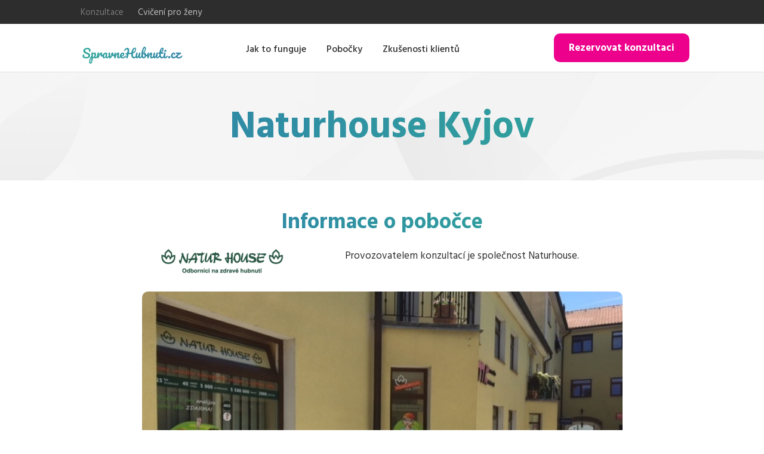

--- FILE ---
content_type: text/html; charset=utf-8
request_url: https://www.spravnehubnuti.cz/pobocky/naturhouse-kyjov
body_size: 6651
content:
<!DOCTYPE html>
<html lang="cs">
<head>
    <meta charset="utf-8">
    <title>Naturhouse Kyjov - konzultace s nutričním specialistou zdarma! - Spravnehubnuti.cz</title>
    <base href="/">
    <meta http-equiv="X-UA-Compatible" content="IE=edge">
    <meta name="viewport" content="width=device-width, initial-scale=1">
    <meta name="description"  content="Nutriční poradna Naturhouse Kyjov. Jídelníček na míru, diagnostika těla a konzultace s nutričním terapeutem zdarma.">
    <meta property="og:type" content="website">
    <meta property="og:site_name" content="Spravnehubnuti.cz">
    <meta property="og:title" content="Naturhouse Kyjov - konzultace s nutričním specialistou zdarma!">
    <meta property="og:image" content="//img/office/477/kyjov-naturhouse.jpg">
    <meta property="og:url" content="https://www.spravnehubnuti.cz/pobocky/naturhouse-kyjov">
    <meta property="og:description" content="Nutriční poradna Naturhouse Kyjov. Jídelníček na míru, diagnostika těla a konzultace s nutričním terapeutem zdarma.">
    <meta property="og:locale" content="cs">
    <link rel="apple-touch-icon" sizes="57x57" href="/img_design/brand/apple-touch-icon-57x57.png">
    <link rel="apple-touch-icon" sizes="60x60" href="/img_design/brand/apple-touch-icon-60x60.png">
    <link rel="apple-touch-icon" sizes="72x72" href="/img_design/brand/apple-touch-icon-72x72.png">
    <link rel="apple-touch-icon" sizes="76x76" href="/img_design/brand/apple-touch-icon-76x76.png">
    <link rel="apple-touch-icon" sizes="114x114" href="/img_design/brand/apple-touch-icon-114x114.png">
    <link rel="apple-touch-icon" sizes="120x120" href="/img_design/brand/apple-touch-icon-120x120.png">
    <link rel="apple-touch-icon" sizes="144x144" href="/img_design/brand/apple-touch-icon-144x144.png">
    <link rel="apple-touch-icon" sizes="152x152" href="/img_design/brand/apple-touch-icon-152x152.png">
    <link rel="apple-touch-icon" sizes="180x180" href="/img_design/brand/apple-touch-icon-180x180.png">
    <link rel="icon" type="image/png" href="/img_design/brand/favicon-32x32.png" sizes="32x32">
    <link rel="icon" type="image/png" href="/img_design/brand/android-chrome-192x192.png" sizes="192x192">
    <link rel="icon" type="image/png" href="/img_design/brand/favicon-16x16.png" sizes="16x16">
    <link rel="manifest" href="/img_design/brand/manifest.json">
    <link rel="mask-icon" href="/img_design/brand/safari-pinned-tab.svg" color="#5bbad5">
    <link rel="shortcut icon" href="/img_design/brand/favicon.ico">
    <meta name="apple-mobile-web-app-title" content="BezHladoveni.cz">
    <meta name="application-name" content="BezHladoveni.cz">
    <meta name="msapplication-TileColor" content="#9f00a7">
    <meta name="msapplication-TileImage" content="/img_design/brand/mstile-144x144.png">
    <meta name="msapplication-config" content="/img_design/brand/browserconfig.xml">
    <meta name="theme-color" content="#ffffff">
    <meta name="theme-color" content="#d9007c">    <link rel="stylesheet" href="/css/libs/tooltipster.min.css">
    <link rel="stylesheet" href="/css/libs/animate.min.css">
    <link href="https://fonts.googleapis.com/css?family=Hind+Madurai:300,400,500,600,700&amp;subset=latin-ext" rel="stylesheet">
    <link rel="stylesheet" href="/css/front/styles.css?b767463725">
    <script src="/js/libs/jquery.min.js"></script>
    <script src="/js/libs/select2.full.min.js"></script>
    <script src="/js/front/app.min.js?a6e343ab88"></script>
    
    <!-- Google Tag Manager (noscript) -->
<noscript><iframe src="https://www.googletagmanager.com/ns.html?id=GTM-KQFXJWP"
height="0" width="0" style="display:none;visibility:hidden"></iframe></noscript>
<!-- End Google Tag Manager (noscript) -->
    <!--[if lt IE 9]>
    <script src="/js/libs/html5shiv.min.js"></script>
    <script src="/js/libs/respond.min.js"></script>
    <style type="text/css">.gradient{ filter: none; }</style>
    <![endif]-->
</head>
	<body id="m_consultation" class="a_office_default ">

        <script data-cookieconsent="ignore">
    window.dataLayer = window.dataLayer || [];
    function gtag() {
        dataLayer.push(arguments);
    }
    gtag("consent", "default", {
        ad_personalization: "denied",
        ad_storage: "denied",
        ad_user_data: "denied",
        analytics_storage: "denied",
        functionality_storage: "denied",
        personalization_storage: "denied",
        security_storage: "granted",
        wait_for_update: 500,
    });
    gtag("set", "ads_data_redaction", true);
    gtag("set", "url_passthrough", false);
</script>

<!-- Google Tag Manager -->
<script>(function(w,d,s,l,i){w[l]=w[l]||[];w[l].push({'gtm.start':
new Date().getTime(),event:'gtm.js'});var f=d.getElementsByTagName(s)[0],
j=d.createElement(s),dl=l!='dataLayer'?'&l='+l:'';j.async=true;j.src=
'https://www.googletagmanager.com/gtm.js?id='+i+dl;f.parentNode.insertBefore(j,f);
})(window,document,'script','dataLayer','GTM-KQFXJWP');</script>
<!-- End Google Tag Manager -->


			<header class="group">

<div class="header-top">
    <div class="wrapper group">
        <nav>
            <ul>
                <li>
                    <a href="/" >Konzultace</a>
                </li>
                <li>
                    <a href="https://www.supertrenink.cz" target="_blank">Cvičení pro ženy</a>
                </li>
            </ul>
        </nav>
        <div class="questions">
        </div>
    </div>
</div>

<div class="header-main group">
    <div class="wrapper group">
        <div class="responsive-wrapper group">
            <a href="/">
                <span class="icon-spravnehubnuti"></span>
            </a>
            <button id="menu-button">
                Menu
            </button>
        </div>
        <nav>
            <ul>
                <li>
                    <a href="/jak-to-funguje" >Jak to funguje</a>
                </li>
                <li>
                    <a href="/pobocky" >Pobočky</a>
                </li>
                <li>
                    <a href="/zkusenosti-klientu" >Zkušenosti klientů</a>
                </li>
            </ul>
        </nav>
        <a class="reserve-button" href="/rezervovat">
            Rezervovat konzultaci
        </a>
    </div>
    <div class="black-line group">
        <ul>
            <li>
                <a href="/" >Konzultace</a>
            </li>
            <li>
                <a href="https://www.supertrenink.cz" target="_blank">Cvičení pro ženy</a>
            </li>
        </ul>
    </div>
</div>

			</header>





	<div id="office">

		<section id="heading" class="title-bg">
			<div class="container">
				<h1 class="title">Naturhouse Kyjov</h1>
			</div>
		</section>

		<div id="page">

			<section id="info" class="full-width white">
				<div class="container-custom">

					<h2 class="subtitle">Informace o pobočce</h2>

					<div class="owner text-center">
						<div class="row no-gutter w">
							<div class="col-md-4 p">
								<img src="./img/thumbs/e10dd67fd70ac966cac56c60fa203c92_206_42.png" alt="NATURHOUSE">
							</div>
							<div class="col-md-8 d">
								<span>Provozovatelem konzultací je společnost Naturhouse. </span>
							</div>
						</div>
					</div>

					<div class="photo">
						<div class="share fb_custom_btn">
							<a href="https://www.facebook.com/sharer/sharer.php?u=https%3A%2F%2Fwww.spravnehubnuti.cz%2Fpobocky%2Fnaturhouse-kyjov" target="_blank"><i class="fa fa-facebook-square" aria-hidden="true"></i> <span><strong>Sdílet pobočku na Facebooku</strong></span></a>
						</div>
						<a class="lightbox" href="/img/office/477/kyjov-naturhouse.jpg" target="_blank"><img src="./img/thumbs/3889a4b15bff7aec6b5aa7dd64c1002b_805_385.jpg" alt="Fotografie pobočky"></a>
					</div>

					<div class="desc text-center">
						Stále se vám nedaří zhubnout a nevíte proč? Svěřte se do rukou nutričních specialistů z nutriční poradny Naturhouse Kyjov. Naučíme vás, jak se správně a zdravě stravovat. Dozvíte se, po jakých jídlech se cítíte unavení a po kterých jste plni energie. Budete hubnout přirozeně a bez hladovění. Všechny konzultace jsou v naší poradně zdarma!
					</div>

					<div class="map row">
						<div class="col-md-8">
							<div class="gmap">
								<a href="http://maps.google.com/?q=49.010101318,17.124099731" target="_blank" title="Otevřít mapy">
									<img src="https://maps.googleapis.com/maps/api/staticmap?zoom=16&amp;size=520x390&amp;maptype=satelit&amp;markers=icon:http://notsecured.studioart.cz/bezhladoveni/_pointer.png|49.010101318,17.124099731&amp;key=AIzaSyCzeZwCbea9bFpDtd4CRf-yp7awX89le2k" alt="Mapa pobočky">
								</a>
							</div>
						</div>
						<div class="col-md-4">
							<div class="opening">
								<div>
									<div class="col-xs-5">Pondělí</div>
									<div class="col-xs-7 text-right">8:00 - 16:30</div>
								</div>
								<div>
									<div class="col-xs-5">Úterý</div>
									<div class="col-xs-7 text-right">8:00 - 16:30</div>
								</div>
								<div>
									<div class="col-xs-5">Středa</div>
									<div class="col-xs-7 text-right">8:00 - 16:30</div>
								</div>
								<div>
									<div class="col-xs-5">Čtvrtek</div>
									<div class="col-xs-7 text-right">8:00 - 16:30</div>
								</div>
								<div>
									<div class="col-xs-5">Pátek</div>
									<div class="col-xs-7 text-right">8:00 - 16:30</div>
								</div>
								<div>
									<div class="col-xs-5">Sobota</div>
									<div class="col-xs-7 text-right closed">Zavřeno</div>
								</div>
								<div>
									<div class="col-xs-5">Neděle</div>
									<div class="col-xs-7 text-right closed">Zavřeno</div>
								</div>
							</div>
						</div>
					</div>

					<div class="address row">
						<p class="text-center">Adresa pobočky: Masarykovo náměstí 39, 697 01 Kyjov</p>
					</div>
				</div>
			</section>

			<section id="experts">
				<div class="container">
					<h2 class="subtitle">Kdo o vás bude na pobočce pečovat?</h2>


    <div class="list">
                <div class="e">

                    <i class="fa fa-plus-circle" aria-hidden="true"></i>
                    <img src="./img/thumbs/d811f411f9edc72aaab08b5c283d1b47_90_90.jpg" alt="Jitka Jánošová">

                    <div class="e_modal">
                        <div class="pad text-center">
                            <div class="p">
                                <img src="./img/thumbs/d811f411f9edc72aaab08b5c283d1b47_145_145.jpg" alt="Jitka Jánošová">
                            </div>
                            <div class="n">
                                <h3>Jitka Jánošová</h3>
                                <p>Nutriční poradkyně</p>
                            </div>
                        </div>
                    </div>
                </div>


    </div>

    <script type="text/javascript">
        $(document).ready(function()
        {
            $( "#experts .e" ).each(function(key, value) {

                var node  = $( this );
                var modal = node.find(".e_modal").html();
                node.tooltipster({
                    side: ['top'],
                    contentAsHTML: true,
                    theme: 'tooltipster-expert',
                    content: modal,
                    trigger: 'hover'
                });
            })
        });
    </script>
				</div>
			</section>

			<section id="reservation">
				<div class="container text-center">
					<h2 class="g">Myslete na vaše zdraví.
Objednejte se na konzultaci zdarma ještě dnes!</h2>
	<div class="reserve">
		<a class="btn btn-lg" href="/rezervovat?office_id=98">
				Rezervovat konzultaci za 527 Kč
		</a>
	</div>
				</div>
			</section>

			<section id="problems">
				<div class="container">
					<h2 class="subtitle">S čím vám na pobočce pomůžeme?</h2>
					<div class="b_icons_grid simple_grid">
						<div class="row r_1">
								<div class="col-md-3">
									<a class="homepage-btn-pink" href="/chci-zhubnout">
										<span class="t">S hubnutím</span>
									</a>
								</div>
								<div class="col-md-3">
									<a class="homepage-btn-pink" href="/chci-vice-energie">
										<span class="t">S dobitím energie</span>
									</a>
								</div>
								<div class="col-md-3">
									<a class="homepage-btn-pink" href="/zdravotni-potize">
										<span class="t">Se zdravotními problémy</span>
									</a>
								</div>
								<div class="col-md-3">
									<a class="homepage-btn-pink" href="/detoxikace-organismu">
										<span class="t">S detoxikací těla</span>
									</a>
								</div>
						</div>
					</div>
				</div>
			</section>

			<section id="cities" class="full-width">
				<div class="container">
					<h2 class="subtitle-thin-gray">Odkud do této pobočky klienti jezdí?</h2>
				</div>
			</section>

			<section id="text">
				<div class="container-custom">
					<p>Často je jedno, jestli potřebujeme zhubnout poslední dva kilogramy nebo rovnou deset kilo a více. Nejhorší bývá začít a pustit se do toho tak, abychom skutečně viděli výsledky. Sestavit efektivní, udržitelný a zdravý jídelníček je úkolem pro zkušeného výživového poradce. Jeho služby můžete využít při konzultaci na pobočce Naturhouse Kyjov. Jídelníček je sestaven na základě hmotnosti, výšky, věku a fyzické aktivity. I při hubnutí totiž tělo potřebuje základní živiny pro své správné fungování. Při úspěšném hubnutí je navíc potřeba jednou za čas jídelníček upravit, k&nbsp;čemuž slouží pravidelné průběžné konzultace.</p>

				</div>
			</section>

			<section id="from">
				<div class="container">
					<h2 class="subtitle">Pomůžeme vám i na dalších místech</h2>



    <div class="office_list row">
        <div class="col-md-4">
            

            <a href="/pobocky/naturhouse-praha-1-oc-palladium" class="active homepage-btn-pink-small">
                <strong>Praha 1</strong>
                <span class="s">Zlatnická 1121/17</span>
            </a>

        </div>
        <div class="col-md-4">
            

            <a href="/pobocky/naturhouse-praha-2-i-p-pavlova" class="active homepage-btn-pink-small">
                <strong>Praha 2</strong>
                <span class="s">Rumunská 122/26</span>
            </a>

        </div>
        <div class="col-md-4 no_loc hidden-xs hidden-sm">
            

            <a href="/pobocky/naturhouse-praha-4-budejovicka" class="active homepage-btn-pink-small">
                <strong>Praha 4</strong>
                <span class="s">Za Zelenou liškou 477/18</span>
            </a>

        </div>
    </div>

    <div class="archive-link text-center">
        <a href="/pobocky">Ukázat všechny pobočky <span>(84)</span></a>
    </div>


				</div>
			</section>

		</div>

		<!-- now watching -->
		<div class="hidden-xs hidden-sm">
			<div id="floating">
				<div class="block">
					<div class="c">
						<i class="fa fa-times-circle" aria-hidden="true"></i>
					</div>
					<div class="fw">
						<div class="p">
							<div class="col-xs-6 text-right"><div class="i"><svg viewBox="-27 24 100 100" xmlns="http://www.w3.org/2000/svg" xmlns:xlink="http://www.w3.org/1999/xlink"><circle cx="23" cy="74" fill="#f5eee5" r="50"/><defs><path d="M36 95.9c0 4 4.7 5.2 7.1 5.8 7.6 2 22.8 5.9 22.8 5.9 3.2 1.1 5.7 3.5 7.1 6.6v9.8H-27v-9.8c1.3-3.1 3.9-5.5 7.1-6.6 0 0 15.2-3.9 22.8-5.9 2.4-.6 7.1-1.8 7.1-5.8V85h26v10.9z" id="5"/><path d="M-3 69.3c2.4-.9 7.2-3.5 12-11.9 6.8-12 17.2-6.5 20.5-2.6.4.4.9.2.9.2s8.6-3.7 12 3.8c2.5 5.5 3.9 7.1 6.5 8.8v-7.9C49 44.2 39.5 44 39.1 44s-.7 0-.9-.6C37.3 40.5 28 30.9 12.4 37S-3 65-3 65v4.3z" id="6"/><path d="M-27 82H73v42H-27V82zm50 31c12.1 0 20.8-14.1 20.8-14.1S33.9 83 23 83 2.2 98.9 2.2 98.9 10.9 113 23 113z" id="7"/><circle cx="23" cy="74" id="0" r="50"/><clipPath id="3"><use xlink:href="#6"/></clipPath><clipPath id="2"><use xlink:href="#5"/></clipPath><clipPath id="1"><use xlink:href="#0"/></clipPath><clipPath id="4"><use xlink:href="#7"/></clipPath></defs><path clip-path="url(#1)" fill="#d98c21" d="M-3 65h31v43H-3z"/><path clip-path="url(#1)" fill="#cc751f" d="M18 61h31v47H18z"/><path clip-path="url(#1)" d="M36 95.9c0 4 4.7 5.2 7.1 5.8 7.6 2 22.8 5.9 22.8 5.9 3.2 1.1 5.7 3.5 7.1 6.6v9.8H-27v-9.8c1.3-3.1 3.9-5.5 7.1-6.6 0 0 15.2-3.9 22.8-5.9 2.4-.6 7.1-1.8 7.1-5.8V85h26v10.9z" fill="#e6c19c"/><g clip-path="url(#1)"><path clip-path="url(#2)" d="m23.2 35h.2c3.3 0 8.2.2 11.4 2 3.3 1.9 7.3 5.6 8.5 12.1 2.4 13.7-2.1 35.4-6.3 42.4-4 6.7-9.8 9.2-13.5 9.4h-.6c-3.7-.2-9.5-2.7-13.5-9.4-4.2-7-8.7-28.7-6.3-42.4 1.2-6.5 5.2-10.2 8.5-12.1 3.2-1.8 8.1-2 11.4-2h.2" fill="#d4b08c"/><path clip-path="url(#2)" d="M-27 82H73v42H-27V82zm50 31c12.1 0 20.8-14.1 20.8-14.1S33.9 83 23 83 2.2 98.9 2.2 98.9 10.9 113 23 113z" fill="#6b363e"/><g clip-path="url(#2)"><path clip-path="url(#4)" d="M45.4 101.7c-1.3 10-9.3 17.3-9.3 17.3s-8.2-7-10.2-7.6c12.7-7.6 17.1-12 17.1-12s3.6-7.7 2.4 2.3zm-44.7 0C2 111.8 10 119 10 119s8.2-7 10.2-7.6c-12.7-7.6-17.1-12-17.1-12s-3.6-7.7-2.4 2.3z" fill="#fff"/></g></g><path d="M23 40c19.1 0 20.7 13.8 20.8 15.1 1.1 11.9-3 28.1-6.8 33.7-4 5.9-9.8 8.1-13.5 8.3h-.3L23 97c-3.8-.2-9.6-2.4-13.6-8.3-3.8-5.6-7.9-21.8-6.8-33.8C2.7 53.7 3.9 40 23 40z" fill="#f2cea5"/><path d="m18.8 85c-.2 0-.4.4-.3.7.9 2.1 2.3 3.3 4.2 3.4 2 .2 4.1-1.2 5.2-3.4.1-.3 0-.7-.3-.7h-8.8" fill="#a3705f"/><g fill="#262626"><circle cx="32" cy="69" r="2"/><circle cx="14" cy="69" r="2"/></g><g fill="none" stroke-width="2"><path d="M8.5 64.2S9.9 63 13.4 63c2.5 0 4.9.7 6.4 2.6" stroke="#cc9872"/><path d="M37.4 64.2S36 63 32.5 63s-6.9 1.5-7.7 5.7.3 7.7 2.1 10.1" stroke="#bb8660"/></g><path d="M-3 69.3c2.4-.9 7.2-3.5 12-11.9 6.8-12 17.2-6.5 20.5-2.6.4.4.9.2.9.2s8.6-3.7 12 3.8c2.5 5.5 3.9 7.1 6.5 8.8v-7.9C49 44.2 39.5 44 39.1 44s-.7 0-.9-.6C37.3 40.5 28 30.9 12.4 37S-3 65-3 65v4.3z" fill="#e6a422"/><path clip-path="url(#3)" d="M29.8 55.6s3-7.5 9-12.1S50 50.9 50 50.9l.3 19.6-20.5-14.9z" fill="#d98c21"/></svg></div></div>
							<div class="col-xs-6 text-left"><div class="i"><svg viewBox="-27 24 100 100" xmlns="http://www.w3.org/2000/svg" xmlns:xlink="http://www.w3.org/1999/xlink"><circle cx="23" cy="74" fill="#f5eee5" r="50"/><defs><path id="4" d="M7 68h31v5H7z"/><path d="M36 97.9l7.1 1.8c7.6 2 22.8 5.9 22.8 5.9 3.2 1.1 5.7 3.5 7.1 6.6V124H-27v-11.8c1.3-3.1 3.9-5.5 7.1-6.6 0 0 15.2-3.9 22.8-5.9 2.4-.6 7.1-1.8 7.1-1.8V83h26v14.9z" id="5"/><circle cx="23" cy="74" id="0" r="50"/><clipPath id="3"><use xlink:href="#5"/></clipPath><clipPath id="2"><use xlink:href="#4"/></clipPath><clipPath id="1"><use xlink:href="#0"/></clipPath></defs><path clip-path="url(#1)" d="M36 97.9l7.1 1.8c7.6 2 22.8 5.9 22.8 5.9 3.2 1.1 5.7 3.5 7.1 6.6V124H-27v-11.8c1.3-3.1 3.9-5.5 7.1-6.6 0 0 15.2-3.9 22.8-5.9 2.4-.6 7.1-1.8 7.1-1.8V83h26v14.9z" fill="#e6c19c"/><g clip-path="url(#1)"><path clip-path="url(#3)" d="m23.2 35h.2c3.3 0 8.2.2 11.4 2 3.3 1.9 7.3 5.6 8.5 12.1 2.4 13.7-2.1 35.4-6.3 42.4-4 6.7-9.8 9.2-13.5 9.4h-.6c-3.7-.2-9.5-2.7-13.5-9.4-4.2-7-8.7-28.7-6.3-42.4 1.2-6.5 5.2-10.2 8.5-12.1 3.2-1.8 8.1-2 11.4-2h.2" fill="#d4b08c"/><path clip-path="url(#3)" d="M-27 82H73v42H-27V82zm50 32c13.5-.2 21-15 21-15S34 82 23 82 2 99 2 99s7.5 15.2 21 15z" fill="#8ebf1d"/><path clip-path="url(#3)" d="M23 77C9.9 77-1.9 97.2-1.9 97.2S7 115.2 23 115s24.9-17.8 24.9-17.8S36.1 77 23 77zm0 34C10.9 111 2.2 96.9 2.2 96.9S12 81 23 81s20.8 15.9 20.8 15.9S35.1 111 23 111z" fill="#70a619"/></g><path d="M22.8 44c19.1 0 20.7 12.8 20.8 14.1 1.1 11.9-3 25.1-6.8 30.7-4 5.9-9.8 8.1-13.5 8.3h-.5c-3.8-.2-9.6-2.4-13.6-8.3C5.4 83.2 1.3 70 2.4 58c.1-1.3 1.3-14 20.4-14z" fill="#f2cea5"/><path d="m23.1 86c-3.6 0-5.6-1-5.6-1-.3 0-.4.4-.3.7.3 1.8 2.3 4.3 6 4.3s5.6-2.5 5.9-4.3c.1-.3 0-.7-.3-.7-.2 0-2.2 1-5.7 1" fill="#a3705f"/><g fill="#291f21"><circle clip-path="url(#2)" cx="32" cy="72" r="2"/><circle clip-path="url(#2)" cx="14" cy="72" r="2"/></g><g fill="none" stroke-width="2"><path d="m9 68.4c1-1.6 2.7-2.4 4.3-2.4 2.5 0 5 .6 6.5 2.1" stroke="#cc9872"/><path d="M36.8 68.4c-1-1.6-2.7-2.4-4.3-2.4-3.5 0-6.9 1.1-7.7 4.3S23 79 23 79" stroke="#bb8660"/></g><path d="m43.1 70.8s.7-3.4 2.6-4.4c1.3-5.5 1.4-7.4 1.4-8.3 0-2.9-.3-5.7-1.9-8.1-1.8-2.6-5.6-4.1-7.6-4.1-2.3 1.4-7.7 4.6-9.4 6.5-.9 1 .4 1.8.4 1.8s4.6-6 4.9-2.7 9.8 11.6 9.8 11.6v7.7z" fill="#452228"/><path d="m-.5 60.6c0 1 .7 4.7 1.2 6.1 1.6.7 2.3 4.4 2.3 4.4v-8c6-1.7 12.8-5.1 16.7-10.3 1.2 3.6-.1 6.1-.1 6.1s6.7.2 11.7-3.6c3-2.3 6.6-9.2 6.6-9.2s-1.8-7.9-15-6.8c-5.6.5-8.3 3.9-17.4 3 0 0 .9 2.2 1.9 3.5-4 1.8-7.9 6.9-7.9 14.8" fill="#6b363e"/></svg></div></div>
						</div>
						<div class="n">
							<span>2 lidé</span>
						</div>
						<div class="d">
							právě uvažují o konzultaci v této pobočce
						</div>
	<div class="reserve">
		<a class="btn btn-lg" href="/rezervovat?office_id=98">
				Rezervovat konzultaci za 527 Kč
		</a>
	</div>
					</div>
				</div>
			</div>
		</div>
	</div>



<footer class="group">
    <div class="wrapper group">
        <ul>
            <li><a href="/provozovatel">Provozovatel</a></li>
            <li><a href="/podminky">Podmínky užití</a></li>
            <li><a href="./sitemap.xml" target="_blank">Mapa webu</a></li>
        </ul>
        <span>2026 &copy; Spravnehubnuti.cz</span>
    </div>
</footer>
<div class="jsHelper"
data-signal-setposition="/pobocky/naturhouse-kyjov?do=SetPosition"
data-signal-findbyzip="/pobocky/naturhouse-kyjov?do=FindByZip"
data-lang-setposition-errbrowser="Bohužel tuto funkci Váš internetový prohlížeč nepodporuje. Zkuste prosím vyhledávání pomocí Vašeho PSČ. Děkujeme."
data-lang-setposition-error="Geolokace není bohužel dostupná, využijte prosím vyhledávání pomocí PSČ. Děkujeme"
data-lang-setposition-errdisabled="Geolokace nebyla povolena, bez ní budete bohužel muset nejbližší pobočku hledat ručně."
data-signal-search-items="/pobocky/naturhouse-kyjov?do=searchItems"
data-lang-search-zero="Pro tento název jsme nic nenašli :(">
</div>
<script>var _gaq = ga;</script>
<script src="/js/libs/nette.min.js"></script>
<script src="/js/libs/tooltipster.bundle.min.js"></script>
<script src="/js/libs/jquery.magnific-popup.min.js"></script>

<script src="/js/front/app.footer.min.js"></script>
    
	</body>
</html>


--- FILE ---
content_type: text/css
request_url: https://www.spravnehubnuti.cz/css/front/styles.css?b767463725
body_size: 65383
content:
@charset "UTF-8";
@font-face {
  font-family: "spravnehubnuti";
  src: url("../../fonts/spravnehubnuti.eot");
  src: url("../../fonts/spravnehubnuti.eot?#iefix") format("embedded-opentype"), url("../../fonts/spravnehubnuti.woff") format("woff"), url("../../fonts/spravnehubnuti.ttf") format("truetype"), url("../../fonts/spravnehubnuti.svg#spravnehubnuti") format("svg");
  font-weight: normal;
  font-style: normal; }
[data-icon]:before {
  font-family: "spravnehubnuti" !important;
  content: attr(data-icon);
  font-style: normal !important;
  font-weight: normal !important;
  font-variant: normal !important;
  text-transform: none !important;
  speak: none;
  line-height: 1;
  -webkit-font-smoothing: antialiased;
  -moz-osx-font-smoothing: grayscale; }

[class^="icon-"]:before,
[class*=" icon-"]:before {
  font-family: "spravnehubnuti" !important;
  font-style: normal !important;
  font-weight: normal !important;
  font-variant: normal !important;
  text-transform: none !important;
  speak: none;
  line-height: 1;
  -webkit-font-smoothing: antialiased;
  -moz-osx-font-smoothing: grayscale; }

.icon-angle-down:before {
  content: "\61"; }

.icon-angle-left:before {
  content: "\62"; }

.icon-angle-right:before {
  content: "\63"; }

.icon-angle-up:before {
  content: "\64"; }

.icon-chevron-circle-right:before {
  content: "\65"; }

.icon-chevron-down:before {
  content: "\66"; }

.icon-chevron-left:before {
  content: "\67"; }

.icon-chevron-right:before {
  content: "\68"; }

.icon-chevron-up:before {
  content: "\69"; }

.icon-clock-o:before {
  content: "\6a"; }

.icon-phone:before {
  content: "\6b"; }

.icon-envelope:before {
  content: "\6c"; }

.icon-star:before {
  content: "\6d"; }

.icon-check:before {
  content: "\6e"; }

.icon-android-add-circle:before {
  content: "\6f"; }

.icon-spravnehubnuti:before {
  content: "\70"; }

/* Labels */
/* Fonts */
/* Gradients */
/* Backgrounds */
/* Borders */
/* Others */
.color-brand {
  color: #d9007c; }

.gray {
  color: #a9b0b7; }

/*------------------------------------------------------------------------
    Header
 -----------------------------------------------------------------------*/
header {
  width: 100%;
  top: 0;
  background: #fff;
  z-index: 10; }

.header-top {
  background-color: #2d2d2d;
  color: #bcbcbc; }
  .header-top nav {
    float: left; }
  .header-top ul {
    display: inline-block;
    padding-left: 0;
    margin: 9px 0; }
  .header-top li {
    display: inline-block;
    margin: 0 10px; }
  .header-top li a {
    text-decoration: none;
    color: #bcbcbc;
    font-size: 15px; }
  .header-top li a:hover {
    color: #7a7a7a;
    transition-property: color;
    transition-duration: 0.2s; }
  .header-top li:first-of-type a {
    color: #7a7a7a; }
  .header-top .questions {
    position: relative;
    float: right;
    display: inline-block; }
    .header-top .questions .icon-phone {
      color: #afafaf;
      position: absolute;
      top: 11px;
      left: 0; }
    .header-top .questions p {
      padding-left: 20px;
      margin: 9px 0;
      font-size: 15px; }
    .header-top .questions a {
      text-decoration: none;
      color: inherit; }

.header-main {
  color: #2b2b2b;
  border-bottom: 1px solid #e1e1e1; }
  .header-main .wrapper > .responsive-wrapper {
    display: inline-block;
    float: left;
    margin: 0;
    padding: 40px 0;
    width: 220px;
    position: relative;
    overflow: hidden; }
    @media screen and (max-width: 980px) {
      .header-main .wrapper > .responsive-wrapper {
        padding: 25px 0 20px; } }
    .header-main .wrapper > .responsive-wrapper svg {
      width: 270px;
      height: 75px;
      position: absolute;
      top: 7px;
      left: -25px; }
    .header-main .wrapper > .responsive-wrapper button {
      display: none;
      border-radius: 5px;
      cursor: pointer;
      padding: 6px 12px;
      font-size: 17px;
      border: 1px solid #ccc;
      background-color: #fff;
      line-height: 1.43;
      transition: background-color 0.3s, border-color 0.3s; }
      .header-main .wrapper > .responsive-wrapper button:focus {
        outline: none;
        background-color: #e6e6e6;
        border-color: #8c8c8c; }
      .header-main .wrapper > .responsive-wrapper button:hover {
        background-color: #e6e6e6;
        border-color: #8c8c8c; }
  .header-main .wrapper.group.reserve nav {
    float: right; }
    .header-main .wrapper.group.reserve nav a {
      color: #b8b8b8; }
  .header-main .wrapper.group.reserve .reserve-button {
    display: none; }
  .header-main nav {
    float: left;
    margin-left: 5%; }
    .header-main nav ul {
      list-style-type: none;
      padding-left: 0;
      margin: 12px 0 8px; }
    .header-main nav li {
      display: inline-block; }
    .header-main nav li a {
      text-decoration: none;
      color: inherit;
      font-weight: 500;
      font-size: 16px;
      line-height: 20px;
      padding: 20px 15px;
      display: block; }
    .header-main nav li a:hover {
      text-decoration: underline;
      color: #30a999;
      transition-property: color, text-decoration;
      transition-duration: 0.2s; }
  .header-main .wrapper > a {
    text-decoration: none;
    color: #ffffff;
    font-weight: bold;
    background-color: #ec008c;
    border-radius: 10px;
    padding: 14px 25px;
    display: inline-block;
    line-height: 20px;
    font-size: 17px;
    margin-top: 16px;
    float: right; }
    .header-main .wrapper > a:hover {
      background-color: #ff00d2;
      transition-property: background-color;
      transition-duration: 0.2s; }
  .header-main .black-line {
    width: 100%;
    background-color: #2d2d2d;
    text-align: center;
    display: none; }
    .header-main .black-line ul {
      margin: 9px 0;
      padding: 0 15px;
      display: inline-block; }
    .header-main .black-line li {
      display: inline-block;
      margin: 5px 10px; }
    .header-main .black-line li a {
      color: #bcbcbc;
      text-decoration: none;
      font-size: 15px; }

/*------------------------------------------------------------------------
    GENERAL
 -----------------------------------------------------------------------*/
html, body {
  font-family: 'Hind Madurai', sans-serif;
  color: #333333;
  box-sizing: border-box;
  margin: 0; }

*, *:before, *:after {
  box-sizing: inherit; }

.wrapper {
  max-width: 1060px;
  padding: 0 15px;
  margin: 0 auto; }

.wrapper-thin {
  max-width: 730px;
  padding: 0 15px;
  margin: 0 auto; }

/* clearfix */
.group:before,
.group:after {
  content: " ";
  display: table; }

.group:after {
  clear: both; }

.main-top {
  background: url(../img/light-bg.jpg) top center no-repeat;
  background-size: cover;
  text-align: center; }
  .main-top h1 {
    font-size: 67px;
    font-weight: 900;
    background-image: -webkit-linear-gradient(right, #3080a9, #30a999);
    -webkit-background-clip: text;
    -webkit-text-fill-color: transparent;
    line-height: 105%;
    display: inline-block;
    overflow: visible;
    margin-bottom: 0.1em;
    margin-top: 0.8em; }
  .main-top p {
    text-align: center;
    font-size: 21px;
    line-height: 150%;
    margin-bottom: 80px; }

footer {
  background-color: #eaf1f7;
  color: #a8aeb4;
  font-size: 18px; }
  footer ul {
    padding-left: 0;
    list-style-type: none;
    float: right;
    display: inline-block;
    margin: 30px 0; }
    footer ul li {
      display: inline-block;
      margin-left: 40px; }
      footer ul li a {
        color: inherit; }
        footer ul li a:hover {
          color: #30a999;
          transition-property: color;
          transition-duration: 0.2s; }
  footer span {
    float: left;
    display: inline-block;
    margin: 30px 0; }

/*------------------
  ALERTS
 */
.alert {
  padding: 15px;
  margin-bottom: 20px;
  border: 1px solid transparent;
  border-radius: 4px; }

.alert h4 {
  margin-top: 0;
  color: inherit; }

.alert .alert-link {
  font-weight: bold; }

.alert > p,
.alert > ul {
  margin-bottom: 0; }

.alert > p + p {
  margin-top: 5px; }

.alert-dismissable,
.alert-dismissible {
  padding-right: 35px; }

.alert-dismissable .close,
.alert-dismissible .close {
  position: relative;
  top: -2px;
  right: -21px;
  color: inherit; }

.alert-success {
  background-color: #dff0d8;
  border-color: #d6e9c6;
  color: #3c763d; }

.alert-success hr {
  border-top-color: #c9e2b3; }

.alert-success .alert-link {
  color: #2b542c; }

.alert-info {
  background-color: #dfe9f1;
  border-color: transparent;
  color: #545454; }

.alert-info hr {
  border-top-color: transparent; }

.alert-info .alert-link {
  color: #3b3b3b; }

.alert-warning {
  background-color: #fcf8e3;
  border-color: #faebcc;
  color: #8a6d3b; }

.alert-warning hr {
  border-top-color: #f7e1b5; }

.alert-warning .alert-link {
  color: #66512c; }

.alert-danger {
  background-color: #f2dede;
  border-color: #ebccd1;
  color: #a94442; }

.alert-danger hr {
  border-top-color: #e4b9c0; }

.alert-danger .alert-link {
  color: #843534; }

section.media {
  text-align: center; }
  section.media h2 {
    font-size: 40px;
    font-weight: 900;
    background-image: -webkit-linear-gradient(right, #3080a9, #30a999);
    -webkit-background-clip: text;
    -webkit-text-fill-color: transparent;
    position: relative;
    line-height: 120%;
    display: inline-block;
    overflow: visible;
    margin-bottom: 10px;
    margin-top: 50px; }
  section.media ul.media-images {
    padding-left: 0;
    list-style-type: none;
    margin-top: 0; }
    section.media ul.media-images li {
      display: inline-block; }

section.map {
  text-align: center;
  padding-top: 0;
  margin-bottom: 35px; }
  section.map h2 {
    font-size: 40px;
    font-weight: 900;
    background-image: -webkit-linear-gradient(right, #3080a9, #30a999);
    -webkit-background-clip: text;
    -webkit-text-fill-color: transparent;
    position: relative;
    line-height: 120%;
    display: inline-block;
    overflow: visible;
    margin-bottom: 40px; }
  section.map h3 {
    padding-top: 0;
    margin-top: 0; }
  section.map .branch-map {
    width: 100%;
    min-height: 480px;
    border: 1px solid #d6dfe7;
    border-radius: 10px;
    margin-bottom: 40px;
    box-sizing: border-box;
    /* for border-radius */
    -webkit-transform: translate3d(0px, 0px, 0px);
    -webkit-mask-image: -webkit-radial-gradient(white, black); }
    section.map .branch-map.hide-detail .branch {
      display: none; }
    section.map .branch-map.hide-detail #map {
      width: 100%; }
  section.map .branch {
    width: 32%;
    display: block;
    float: left;
    padding: 0 3%;
    text-align: left; }
    section.map .branch .place-for-picture {
      width: 100%;
      margin: 0 auto;
      position: relative; }
    section.map .branch .place-for-picture:before {
      content: ' ';
      display: block;
      padding-top: 65%;
      margin-top: 12%; }
    section.map .branch .place-for-picture img {
      max-width: 100%;
      max-height: 100%;
      position: absolute;
      top: 0;
      left: 0;
      bottom: 0;
      right: 0;
      margin: auto; }
    section.map .branch p {
      font-size: 18px; }
      section.map .branch p:first-of-type {
        font-weight: bold;
        color: #30a999;
        margin-bottom: 0.3em; }
      section.map .branch p:nth-of-type(2) {
        margin-top: 0.3em; }
    section.map .branch > a {
      text-decoration: none;
      color: #ffffff;
      background-color: #30a999;
      border-radius: 10px;
      display: inline-block;
      padding: 10px 20px;
      margin-bottom: 30px; }
      section.map .branch > a span {
        font-weight: bold; }
      section.map .branch > a:hover {
        background-color: #35baa8;
        transition-property: background-color;
        transition-duration: 0.2s; }
  section.map .branch-faces {
    margin-bottom: 30px; }
    section.map .branch-faces .branch-photo {
      width: 29.33%;
      margin-right: 6%;
      float: left;
      position: relative;
      opacity: 1; }
      section.map .branch-faces .branch-photo:before {
        content: ' ';
        display: block;
        padding-top: 100%; }
      section.map .branch-faces .branch-photo:hover .image-description {
        display: block; }
      section.map .branch-faces .branch-photo img {
        max-width: 100%;
        max-height: 100%;
        border-radius: 50%;
        position: absolute;
        top: 0;
        left: 0;
        bottom: 0;
        right: 0;
        margin: auto; }
      section.map .branch-faces .branch-photo .image-description {
        position: absolute;
        bottom: 100%;
        left: calc(50% - 140px);
        width: 280px;
        height: 320px;
        background-color: transparent;
        border-radius: 10px;
        display: none; }
        section.map .branch-faces .branch-photo .image-description:after {
          position: relative; }
      section.map .branch-faces .branch-photo .image-description-content {
        position: absolute;
        z-index: 1;
        top: 0;
        left: 0;
        width: 100%;
        height: 300px;
        background-color: #fce5f0;
        border-radius: 10px;
        border: 1px solid #d9007c;
        text-align: center; }
        section.map .branch-faces .branch-photo .image-description-content:after {
          position: relative; }
        section.map .branch-faces .branch-photo .image-description-content .arrow {
          width: 15px;
          height: 15px;
          background-color: #fce5f0;
          position: absolute;
          bottom: -8px;
          left: 134px;
          transform: rotate(45deg);
          border-bottom: 1px solid #d9007c;
          border-right: 1px solid #d9007c; }
        section.map .branch-faces .branch-photo .image-description-content p:first-of-type {
          margin-top: 0.3em; }
        section.map .branch-faces .branch-photo .image-description-content p:nth-of-type(2) {
          color: #d9007c; }
        section.map .branch-faces .branch-photo .image-description-content .description-photo {
          width: 100%;
          height: 70%;
          position: relative; }
          section.map .branch-faces .branch-photo .image-description-content .description-photo img {
            max-width: 80%;
            max-height: 80%;
            border-radius: 50%;
            position: absolute;
            top: 0;
            left: 0;
            bottom: 0;
            right: 0;
            margin: auto; }
    section.map .branch-faces .branch-photo:last-of-type {
      margin-right: 0; }
  section.map #map {
    width: 68%;
    height: 480px;
    float: left;
    background-color: lightgrey; }
  section.map form {
    display: inline-block;
    background-color: #f4f4f4;
    padding: 10px;
    border-radius: 5px;
    margin-bottom: 30px; }
    section.map form button {
      color: #ffffff;
      background-color: #30a999;
      border: none;
      cursor: pointer;
      padding: 10px 12px;
      font-size: 17px;
      font-weight: 500;
      border-radius: 5px;
      line-height: 24px;
      transition: background-color 0.3s; }
      section.map form button:hover {
        background-color: #35baa8; }
      section.map form button:first-of-type {
        margin-right: 30px; }
      section.map form button:last-of-type {
        margin-left: 5px; }
    section.map form input[type="number"] {
      margin-left: 30px;
      height: 44px;
      border-radius: 3px;
      border: 1px solid lightgray;
      line-height: 24px;
      padding: 6px 12px;
      font-size: 17px;
      width: 195px;
      transition: border-color 0.3s;
      font-family: inherit; }
      section.map form input[type="number"]:focus {
        outline: none;
        border-color: #30a999; }
    section.map form input[type=number]::-webkit-inner-spin-button,
    section.map form input[type=number]::-webkit-outer-spin-button {
      -webkit-appearance: none;
      margin: 0; }
    section.map form span.or {
      color: #858585;
      font-size: 16px; }
  section.map .office_search_block {
    max-width: 805px;
    margin: 0 auto;
    position: relative; }
    section.map .office_search_block .loader_spinner {
      font-size: 16px;
      color: #d9007c;
      position: absolute;
      top: 8px;
      right: -50px; }
    @media (max-width: 992px) {
      section.map .office_search_block .form-group {
        margin: 0; }
      section.map .office_search_block .or {
        padding: 10px 0 10px 0 !important; }
      section.map .office_search_block #zip {
        margin-bottom: 5px; }
      section.map .office_search_block .zip {
        text-align: center; }
      section.map .office_search_block .gps_search button, section.map .office_search_block #btn-zip {
        width: 100%;
        display: block; } }
    @media (min-width: 992px) {
      section.map .office_search_block .zip_search {
        text-align: right; } }
    section.map .office_search_block .b {
      padding: 10px;
      background: #f4f4f4;
      border-radius: 5px; }
      section.map .office_search_block .b .or {
        display: block;
        padding: 8px 0px 0px 0;
        color: #929292; }
    @media (max-width: 1199px) {
      section.map .office_search_block .or {
        display: block;
        padding: 10px 0;
        text-align: center; } }
  section.map .archive-link a {
    color: #7a7a7a; }

.a_homepage_default section.map {
  padding-top: 75px; }

@media (max-width: 992px) {
  .office_search_block * {
    text-align: center !important; } }

/* Magnific Popup CSS */
.mfp-bg {
  top: 0;
  left: 0;
  width: 100%;
  height: 100%;
  z-index: 1042;
  overflow: hidden;
  position: fixed;
  background: #0b0b0b;
  opacity: 0.8; }

.mfp-wrap {
  top: 0;
  left: 0;
  width: 100%;
  height: 100%;
  z-index: 1043;
  position: fixed;
  outline: none !important;
  -webkit-backface-visibility: hidden; }

.mfp-container {
  text-align: center;
  position: absolute;
  width: 100%;
  height: 100%;
  left: 0;
  top: 0;
  padding: 0 8px;
  box-sizing: border-box; }

.mfp-container:before {
  content: '';
  display: inline-block;
  height: 100%;
  vertical-align: middle; }

.mfp-align-top .mfp-container:before {
  display: none; }

.mfp-content {
  position: relative;
  display: inline-block;
  vertical-align: middle;
  margin: 0 auto;
  text-align: left;
  z-index: 1045; }

.mfp-inline-holder .mfp-content,
.mfp-ajax-holder .mfp-content {
  width: 100%;
  cursor: auto; }

.mfp-ajax-cur {
  cursor: progress; }

.mfp-zoom-out-cur, .mfp-zoom-out-cur .mfp-image-holder .mfp-close {
  cursor: -moz-zoom-out;
  cursor: -webkit-zoom-out;
  cursor: zoom-out; }

.mfp-zoom {
  cursor: pointer;
  cursor: -webkit-zoom-in;
  cursor: -moz-zoom-in;
  cursor: zoom-in; }

.mfp-auto-cursor .mfp-content {
  cursor: auto; }

.mfp-close,
.mfp-arrow,
.mfp-preloader,
.mfp-counter {
  -webkit-user-select: none;
  -moz-user-select: none;
  user-select: none; }

.mfp-loading.mfp-figure {
  display: none; }

.mfp-hide {
  display: none !important; }

.mfp-preloader {
  color: #CCC;
  position: absolute;
  top: 50%;
  width: auto;
  text-align: center;
  margin-top: -0.8em;
  left: 8px;
  right: 8px;
  z-index: 1044; }

.mfp-preloader a {
  color: #CCC; }

.mfp-preloader a:hover {
  color: #FFF; }

.mfp-s-ready .mfp-preloader {
  display: none; }

.mfp-s-error .mfp-content {
  display: none; }

button.mfp-close, button.mfp-arrow {
  overflow: visible;
  cursor: pointer;
  background: transparent;
  border: 0;
  -webkit-appearance: none;
  display: block;
  outline: none;
  padding: 0;
  z-index: 1046;
  box-shadow: none;
  touch-action: manipulation; }

button::-moz-focus-inner {
  padding: 0;
  border: 0; }

.mfp-close {
  width: 44px;
  height: 44px;
  line-height: 44px;
  position: absolute;
  right: 0;
  top: 0;
  text-decoration: none;
  text-align: center;
  opacity: 0.65;
  padding: 0 0 18px 10px;
  color: #FFF;
  font-style: normal;
  font-size: 28px;
  font-family: Arial, Baskerville, monospace; }

.mfp-close:hover, .mfp-close:focus {
  opacity: 1; }

.mfp-close:active {
  top: 1px; }

.mfp-close-btn-in .mfp-close {
  color: #333; }

.mfp-image-holder .mfp-close,
.mfp-iframe-holder .mfp-close {
  color: #FFF;
  right: -6px;
  text-align: right;
  padding-right: 6px;
  width: 100%; }

.mfp-counter {
  position: absolute;
  top: 0;
  right: 0;
  color: #CCC;
  font-size: 12px;
  line-height: 18px;
  white-space: nowrap; }

.mfp-arrow {
  position: absolute;
  opacity: 0.65;
  margin: 0;
  top: 50%;
  margin-top: -55px;
  padding: 0;
  width: 90px;
  height: 110px;
  -webkit-tap-highlight-color: transparent; }

.mfp-arrow:active {
  margin-top: -54px; }

.mfp-arrow:hover, .mfp-arrow:focus {
  opacity: 1; }

.mfp-arrow:before, .mfp-arrow:after {
  content: '';
  display: block;
  width: 0;
  height: 0;
  position: absolute;
  left: 0;
  top: 0;
  margin-top: 35px;
  margin-left: 35px;
  border: medium inset transparent; }

.mfp-arrow:after {
  border-top-width: 13px;
  border-bottom-width: 13px;
  top: 8px; }

.mfp-arrow:before {
  border-top-width: 21px;
  border-bottom-width: 21px;
  opacity: 0.7; }

.mfp-arrow-left {
  left: 0; }

.mfp-arrow-left:after {
  border-right: 17px solid #FFF;
  margin-left: 31px; }

.mfp-arrow-left:before {
  margin-left: 25px;
  border-right: 27px solid #3F3F3F; }

.mfp-arrow-right {
  right: 0; }

.mfp-arrow-right:after {
  border-left: 17px solid #FFF;
  margin-left: 39px; }

.mfp-arrow-right:before {
  border-left: 27px solid #3F3F3F; }

.mfp-iframe-holder {
  padding-top: 40px;
  padding-bottom: 40px; }

.mfp-iframe-holder .mfp-content {
  line-height: 0;
  width: 100%;
  max-width: 900px; }

.mfp-iframe-holder .mfp-close {
  top: -40px; }

.mfp-iframe-scaler {
  width: 100%;
  height: 0;
  overflow: hidden;
  padding-top: 56.25%; }

.mfp-iframe-scaler iframe {
  position: absolute;
  display: block;
  top: 0;
  left: 0;
  width: 100%;
  height: 100%;
  box-shadow: 0 0 8px rgba(0, 0, 0, 0.6);
  background: #000; }

/* Main image in popup */
img.mfp-img {
  width: auto;
  max-width: 100%;
  height: auto;
  display: block;
  line-height: 0;
  box-sizing: border-box;
  padding: 40px 0 40px;
  margin: 0 auto; }

/* The shadow behind the image */
.mfp-figure {
  line-height: 0; }

.mfp-figure:after {
  content: '';
  position: absolute;
  left: 0;
  top: 40px;
  bottom: 40px;
  display: block;
  right: 0;
  width: auto;
  height: auto;
  z-index: -1;
  box-shadow: 0 0 8px rgba(0, 0, 0, 0.6);
  background: #444; }

.mfp-figure small {
  color: #BDBDBD;
  display: block;
  font-size: 12px;
  line-height: 14px; }

.mfp-figure figure {
  margin: 0; }

.mfp-bottom-bar {
  margin-top: -36px;
  position: absolute;
  top: 100%;
  left: 0;
  width: 100%;
  cursor: auto; }

.mfp-title {
  text-align: left;
  line-height: 18px;
  color: #F3F3F3;
  word-wrap: break-word;
  padding-right: 36px; }

.mfp-image-holder .mfp-content {
  max-width: 100%; }

.mfp-gallery .mfp-image-holder .mfp-figure {
  cursor: pointer; }

@media screen and (max-width: 800px) and (orientation: landscape), screen and (max-height: 300px) {
  /**
   * Remove all paddings around the image on small screen
   */
  .mfp-img-mobile .mfp-image-holder {
    padding-left: 0;
    padding-right: 0; }

  .mfp-img-mobile img.mfp-img {
    padding: 0; }

  .mfp-img-mobile .mfp-figure:after {
    top: 0;
    bottom: 0; }

  .mfp-img-mobile .mfp-figure small {
    display: inline;
    margin-left: 5px; }

  .mfp-img-mobile .mfp-bottom-bar {
    background: rgba(0, 0, 0, 0.6);
    bottom: 0;
    margin: 0;
    top: auto;
    padding: 3px 5px;
    position: fixed;
    box-sizing: border-box; }

  .mfp-img-mobile .mfp-bottom-bar:empty {
    padding: 0; }

  .mfp-img-mobile .mfp-counter {
    right: 5px;
    top: 3px; }

  .mfp-img-mobile .mfp-close {
    top: 0;
    right: 0;
    width: 35px;
    height: 35px;
    line-height: 35px;
    background: rgba(0, 0, 0, 0.6);
    position: fixed;
    text-align: center;
    padding: 0; } }
@media all and (max-width: 900px) {
  .mfp-arrow {
    -webkit-transform: scale(0.75);
    transform: scale(0.75); }

  .mfp-arrow-left {
    -webkit-transform-origin: 0;
    transform-origin: 0; }

  .mfp-arrow-right {
    -webkit-transform-origin: 100%;
    transform-origin: 100%; }

  .mfp-container {
    padding-left: 6px;
    padding-right: 6px; } }
/*------------------------------------------------------------------------
    Tooltipster
 -----------------------------------------------------------------------*/
.tooltipster-sidetip .tooltipster-box {
  background: #c6f5f0;
  border: 1px solid #30a999; }

.tooltipster-sidetip.tooltipster-bottom .tooltipster-arrow-background {
  border-bottom-color: #c6f5f0;
  left: 0px;
  top: 6px; }

.tooltipster-sidetip.tooltipster-left .tooltipster-arrow-background {
  border-left-color: #c6f5f0;
  left: -3px;
  top: 3px; }

.tooltipster-sidetip.tooltipster-right .tooltipster-arrow-background {
  border-right-color: #c6f5f0;
  left: 3px;
  top: 3px; }

.tooltipster-sidetip.tooltipster-top .tooltipster-arrow-background {
  border-top-color: #c6f5f0;
  left: 0px;
  top: 0px; }

.tooltipster-sidetip.tooltipster-bottom .tooltipster-arrow-border {
  border-bottom-color: #30a999; }

.tooltipster-sidetip.tooltipster-left .tooltipster-arrow-border {
  border-left-color: #30a999; }

.tooltipster-sidetip.tooltipster-right .tooltipster-arrow-border {
  border-right-color: #30a999; }

.tooltipster-sidetip.tooltipster-top .tooltipster-arrow-border {
  border-top-color: #30a999; }

#tooltip-content1,
#tooltip-content2,
#tooltip-content3 {
  width: 220px;
  background-color: #c6f5f0;
  padding: 0; }
  #tooltip-content1 img,
  #tooltip-content2 img,
  #tooltip-content3 img {
    display: block;
    margin: 30px auto;
    max-width: 160px;
    max-height: 160px;
    border-radius: 50%; }
  #tooltip-content1 p,
  #tooltip-content2 p,
  #tooltip-content3 p {
    margin-top: 0.3em;
    font-weight: bold;
    color: #30a999;
    margin-bottom: 0.3em;
    font-size: 18px;
    text-align: center; }
  #tooltip-content1 p:nth-of-type(2),
  #tooltip-content2 p:nth-of-type(2),
  #tooltip-content3 p:nth-of-type(2) {
    font-weight: normal;
    margin-bottom: 1em; }

.tooltip_templates {
  display: none; }

/*** parts ***/
/*--------------------------------------------------------------
	responsivity
 -------------------------------------------------------------*/
@media screen and (max-width: 1200px) {
  section.map .branch-faces .branch-photo:first-of-type .image-description {
    left: -25px; }
  section.map .branch-faces .branch-photo:first-of-type .image-description-content .arrow {
    left: 55px; }

  section.map .branch .place-for-picture img {
    right: auto; } }
@media screen and (max-width: 1050px) {
  .header-main nav {
    margin-left: 3%; }
    .header-main nav li a {
      padding: 20px 10px; } }
@media screen and (max-width: 1000px) {
  section.tips a.single-tip p {
    font-size: 16px;
    padding-left: 10%;
    padding-right: 10%; } }
@media screen and (min-width: 981px) {
  header.affix {
    position: static; } }
@media screen and (max-width: 980px) {
  .header-top {
    display: none; }

  .header-main nav {
    float: none;
    margin-left: 0;
    display: none; }
    .header-main nav ul {
      margin-top: 0; }
    .header-main nav li {
      display: block;
      border-bottom: 1px solid #e1e1e1; }
  .header-main .wrapper {
    max-width: 730px;
    text-align: center; }
    .header-main .wrapper > .responsive-wrapper {
      display: block;
      width: 100%;
      padding-bottom: 20px;
      border-bottom: 1px solid #e1e1e1;
      float: none; }
      .header-main .wrapper > .responsive-wrapper button {
        display: inline-block;
        float: right;
        position: relative;
        bottom: 4px; }
      .header-main .wrapper > .responsive-wrapper a {
        display: inline-block;
        float: left;
        max-width: 65%; }
      .header-main .wrapper > .responsive-wrapper svg {
        max-width: 100%; }
    .header-main .wrapper > a {
      float: none;
      margin-top: 15px;
      margin-bottom: 15px; }
      .header-main .wrapper > a.full-width {
        display: block; }
    .header-main .wrapper.group.reserve nav {
      float: none; }
      .header-main .wrapper.group.reserve nav li a {
        color: inherit; }

  section.map .branch {
    width: 40%; }
  section.map #map {
    width: 60%; }

  section.line .left-side {
    float: none;
    width: 60%;
    margin-left: auto;
    margin-right: auto; }
  section.line .right-side {
    float: none;
    width: 100%;
    max-width: 485px;
    margin: 30px auto 0; }

  header.affix {
    position: fixed; }
  header.affix .header-main .wrapper nav, header.affix .header-main .wrapper .responsive-wrapper {
    display: none; } }
@media screen and (max-width: 950px) {
  section.unique .unique-boxes {
    padding-right: 0;
    padding-left: 0;
    max-width: 730px;
    margin-left: auto;
    margin-right: auto; }

  section.consultation-2 .left-side {
    width: 45%; }
  section.consultation-2 .right-side {
    width: 52%; }
    section.consultation-2 .right-side ul li p {
      font-size: 15px; }

  section.form-line .left-side {
    width: 46%; } }
@media screen and (max-width: 900px) {
  section.come-consultation .reasons .reason-right {
    width: 45%; }
  section.come-consultation .reasons .reason-left {
    width: 55%; }
    section.come-consultation .reasons .reason-left ul {
      padding-right: 10px;
      margin: 0; } }
@media screen and (min-width: 851px) {
  .hide_desktop {
    display: none; } }
@media screen and (max-width: 850px) {
  .hide_responsive {
    display: none; }

  .main-top {
    padding-left: 3%;
    padding-right: 3%; }
    .main-top h1 {
      font-size: 50px; }
    .main-top p {
      font-size: 18px;
      margin-bottom: 60px; }

  section.map h2,
  section.media h2,
  section.unique h2,
  .possibility h2,
  section.expectation h2,
  section.expectation-2 h2,
  section.detail-bottom .other h2:first-of-type,
  section.detail-bottom .other h2:nth-of-type(2),
  section.form-line .left-side h2,
  section.tips h2 {
    font-size: 30px; }

  section.unique .unique-boxes .place-for-text h3 {
    font-size: 20px; }

  .consultation .consultation-text {
    padding: 0 0 0 5%; }
  .consultation img {
    margin-top: 50px; }

  section.places a.place-box {
    width: 47%; }

  section.consultation-2 .right-side {
    float: none;
    width: 100%;
    text-align: center; }
    section.consultation-2 .right-side ul {
      text-align: left;
      padding: 20px 0 20px 15%; }
  section.consultation-2 .left-side {
    float: none;
    width: 100%; }
    section.consultation-2 .left-side > img {
      display: none; }
    section.consultation-2 .left-side .grey-box {
      width: 100%;
      max-width: 350px;
      margin: 0 auto 50px; }
      section.consultation-2 .left-side .grey-box > p:first-of-type {
        text-align: center; }
      section.consultation-2 .left-side .grey-box .offer-ticket {
        margin-left: calc(50% - 110px); }
  section.consultation-2 a.star-button {
    margin-top: 0; }

  section.expectation {
    text-align: center; }
    section.expectation .expectation-box {
      text-align: left; }

  section.expectation-2 {
    text-align: center; }
    section.expectation-2 .expectation-box {
      text-align: left; }

  section.map form button {
    font-size: 16px; }
    section.map form button:first-of-type {
      margin-right: 10px; }
  section.map form input[type="number"] {
    margin-left: 10px; }

  section.detail-bottom .other a.other-box {
    width: 80%;
    margin: 25px 10% 0; }
    section.detail-bottom .other a.other-box:first-of-type {
      margin-left: 10%; }
  section.detail-bottom .other a.other-box2 {
    width: 80%;
    margin: 25px 10% 0; }

  section.form-line .left-side {
    float: none;
    width: 100%;
    text-align: center; }
    section.form-line .left-side .offer-ticket {
      margin-left: calc(50% - 110px); }
    section.form-line .left-side .garantion {
      text-align: left; }
      section.form-line .left-side .garantion p:first-of-type {
        margin-left: 90px;
        margin-right: 30px; }
      section.form-line .left-side .garantion p:last-of-type {
        margin-left: 90px;
        margin-right: 30px; }
  section.form-line .right-side {
    float: none;
    width: 100%;
    max-width: 400px;
    margin-left: auto;
    margin-right: auto; } }
@media screen and (max-width: 800px) {
  section.map .branch {
    width: 45%; }
  section.map #map {
    width: 55%; }

  section.come-consultation .reasons .reason-left {
    float: none;
    display: block;
    width: 100%; }
    section.come-consultation .reasons .reason-left ul li:first-of-type {
      margin-top: 0; }
    section.come-consultation .reasons .reason-left ul li:last-of-type {
      margin-bottom: 0; }
  section.come-consultation .reasons .reason-right {
    float: none;
    display: block;
    width: 100%; }
    section.come-consultation .reasons .reason-right .garantion {
      max-width: 300px;
      margin-left: auto;
      margin-right: auto; }
    section.come-consultation .reasons .reason-right .offer-ticket {
      margin-right: auto;
      margin-left: auto; }

  section.sub-headline .progress-boxes .progress-box {
    width: 50%; }
    section.sub-headline .progress-boxes .progress-box:nth-of-type(2) {
      border-right: none; } }
@media screen and (max-width: 750px) {
  .possibility-boxes {
    margin-top: 30px; }
    .possibility-boxes a.possibility-box {
      width: 90%;
      margin-left: 5%; }

  .consultation {
    margin-top: 40px; }
    .consultation img {
      float: none;
      display: block;
      margin: 0 auto 30px;
      width: 60%;
      max-width: 250px; }
    .consultation .consultation-text {
      float: none;
      display: block;
      width: 80%;
      padding: 0;
      margin-right: auto;
      margin-left: auto;
      text-align: center; }

  section.unique .unique-boxes .unique-box .place-for-photo {
    float: none;
    display: block;
    width: 100%; }
    section.unique .unique-boxes .unique-box .place-for-photo img {
      display: block;
      margin-left: auto;
      margin-right: auto;
      max-width: 350px; }
  section.unique .unique-boxes .unique-box .place-for-text {
    margin-top: 20px;
    float: none;
    display: block;
    width: 100%;
    max-width: 450px;
    margin-right: auto;
    margin-left: auto;
    text-align: center; }
    section.unique .unique-boxes .unique-box .place-for-text a.star-button {
      margin-left: 0; }
  section.unique .unique-boxes .unique-box.extended .place-for-text {
    max-width: 600px; }

  section.sub-headline > div > p {
    margin-right: 10%;
    margin-left: 10%; }

  section.map form {
    width: 100%; }
    section.map form button {
      display: block;
      width: 100%; }
      section.map form button:first-of-type {
        margin-right: 0; }
      section.map form button:last-of-type {
        margin-left: 0; }
    section.map form span.or {
      display: block;
      line-height: 44px;
      margin: 10px 0; }
    section.map form input[type="number"] {
      margin-bottom: 10px;
      text-align: center; }

  section.detail-bottom .headline h2 br {
    display: none; }

  .possibility h2 {
    margin-top: 40px; } }
@media screen and (max-width: 700px) {
  .main-top h1 {
    font-size: 40px; }
  .main-top p {
    font-size: 15px; }

  section.map .branch {
    float: none;
    display: block;
    width: 100%;
    padding: 15px 15px 0;
    text-align: center; }
    section.map .branch .place-for-picture img {
      position: static;
      display: block;
      margin-left: auto;
      margin-right: auto; }
    section.map .branch .place-for-picture:before {
      margin-top: 0;
      padding-top: 0; }
    section.map .branch p {
      text-align: center; }
  section.map .branch-faces {
    display: inline-block; }
    section.map .branch-faces .branch-photo {
      width: 60px;
      margin-right: 15px; }
  section.map .branch-map {
    min-height: 400px; }
  section.map #map {
    float: none;
    display: block;
    width: 100%;
    height: 400px;
    border-top-right-radius: 0;
    border-bottom-left-radius: 10px; }

  section.expectation .left-side {
    float: none;
    width: 100%;
    margin-bottom: 30px; }
    section.expectation .left-side img {
      max-width: 200px;
      display: block;
      margin-left: auto;
      margin-right: auto; }
  section.expectation .right-side {
    float: none;
    width: 100%;
    text-align: center;
    max-width: 450px;
    margin-right: auto;
    margin-left: auto; }
  section.expectation a.star-button {
    margin-left: 0; }

  section.line .left-side {
    float: none;
    width: 80%;
    margin-left: auto;
    margin-right: auto; }

  section.tips a.single-tip {
    width: 48%;
    margin-right: 4%; }
    section.tips a.single-tip:nth-of-type(2) {
      margin-right: 0; }
    section.tips a.single-tip:nth-of-type(3) {
      display: none; } }
@media screen and (max-width: 650px) {
  footer {
    text-align: center; }
    footer span {
      display: block;
      float: none; }
    footer ul {
      float: none; }
      footer ul li:first-of-type {
        margin-left: 0; }

  section.expectation-2 .expectation-box .left-side {
    float: none;
    width: 100%; }
    section.expectation-2 .expectation-box .left-side img {
      width: 100%;
      max-width: 250px;
      display: block;
      margin: 0 auto 30px; }
  section.expectation-2 .expectation-box .right-side {
    float: none;
    width: 100%;
    text-align: center;
    max-width: 450px;
    margin-right: auto;
    margin-left: auto; } }
@media screen and (max-width: 600px) {
  section.places a.place-box {
    width: 80%;
    margin-right: 10%;
    margin-left: 10%; }
    section.places a.place-box:not(:first-of-type):not(:nth-of-type(2)):not(:nth-of-type(3)) {
      display: none; } }
@media screen and (max-width: 550px) {
  .main-top h1 {
    font-size: 30px; }
  .main-top p br {
    display: none; }

  section.map h2,
  section.media h2,
  section.come-consultation h2,
  section.unique h2,
  .possibility h2,
  section.consultation-2 .right-side h2,
  section.expectation h2,
  section.expectation-2 h2,
  section.detail-bottom .headline h2,
  section.detail-bottom .other h2:first-of-type,
  section.detail-bottom .other h2:nth-of-type(2),
  section.form-line .left-side h2,
  section.tips h2 {
    font-size: 25px; }

  section.unique .unique-boxes .place-for-text h3 {
    font-size: 22px; }

  section.sub-headline > div > p {
    margin-right: 0;
    margin-left: 0;
    font-size: 15px; }

  section.detail-bottom .other a.other-box {
    width: 100%;
    margin: 25px 0 0; }
    section.detail-bottom .other a.other-box:first-of-type {
      margin-left: 0; }
    section.detail-bottom .other a.other-box svg {
      margin-top: 20px; }
    section.detail-bottom .other a.other-box p {
      margin: 30px 0 20px; }
  section.detail-bottom .other a.other-box2 {
    width: 100%;
    margin: 25px 0 0;
    padding: 30px 20px; }

  section.line .right-side .price {
    float: none;
    display: block;
    margin-right: 0;
    margin-bottom: 20px; }
    section.line .right-side .price > p {
      text-align: center; }
    section.line .right-side .price .offer-ticket {
      margin-left: calc(50% - 110px); }
  section.line .right-side a {
    display: block;
    float: none;
    text-align: center; } }
@media screen and (max-width: 500px) {
  section.consultation-info .consult-info-boxes .consult-info-box {
    padding-left: 70px; } }
@media screen and (max-width: 450px) {
  .consultation .consultation-text {
    width: 95%; }
  .consultation img {
    width: 80%; }

  section.places a.place-box {
    width: 100%;
    margin-right: 0;
    margin-left: 0; }

  footer {
    font-size: 15px; }
    footer ul {
      margin: 15px 0; }
      footer ul li {
        margin-left: 20px;
        margin-top: 15px;
        margin-bottom: 15px; }

  section.unique .unique-boxes .place-for-text {
    text-align: center; }
    section.unique .unique-boxes .place-for-text .consult-info-box {
      padding-left: 0;
      padding-top: 40px;
      text-align: center; }
      section.unique .unique-boxes .place-for-text .consult-info-box .green-round {
        top: 0;
        left: calc(50% - 23px); }
      section.unique .unique-boxes .place-for-text .consult-info-box h4 {
        margin-top: 20px; }
    section.unique .unique-boxes .place-for-text a.star-button {
      margin-left: 0; }

  section.line .left-side {
    float: none;
    width: 100%;
    margin-left: auto;
    margin-right: auto; }

  section.tips a.single-tip {
    float: none;
    width: 90%;
    max-width: 320px;
    margin-right: auto;
    margin-left: auto;
    margin-bottom: 1em; }
    section.tips a.single-tip:nth-of-type(2) {
      margin-right: auto; } }
@media screen and (max-width: 400px) {
  section.come-consultation .reasons .reason-right .offer-ticket {
    margin-left: calc(50% - 110px); }
  section.come-consultation .reasons .reason-right .garantion p {
    margin-left: 75px;
    font-size: 15px; }

  section.consultation-2 .left-side .garantion p {
    margin-left: 75px;
    font-size: 15px; }
  section.consultation-2 .left-side .grey-box {
    padding-left: 15px;
    padding-right: 15px; }

  section.map form button span {
    display: none; }

  section.sub-headline .progress-boxes .progress-box {
    width: 100%;
    border-right: none; }

  section.form-line .right-side .field-1 label,
  section.form-line .right-side .field-2 label,
  section.form-line .right-side .field-3 label,
  section.form-line .right-side .field-4 label {
    position: static;
    width: 100%;
    text-align: center;
    display: block;
    margin-bottom: 5px; }
  section.form-line .right-side .field-2 input,
  section.form-line .right-side .field-3 input,
  section.form-line .right-side .field-4 input {
    padding-left: 14px; }

  .chosen-container-single .chosen-single {
    padding-left: 14px; } }
@media screen and (max-width: 380px) {
  .possibility-boxes a.possibility-box {
    width: 100%;
    margin-left: 0;
    margin-right: 0; }
    .possibility-boxes a.possibility-box span.content-wrapper span {
      font-size: 17px; }

  section.form-line .left-side .garantion {
    width: 100%; }
    section.form-line .left-side .garantion p:first-of-type {
      margin-right: 0;
      font-size: 15px; }
    section.form-line .left-side .garantion p:last-of-type {
      margin-right: 0;
      font-size: 15px; } }
/* Labels */
/* Fonts */
/* Gradients */
/* Backgrounds */
/* Borders */
/* Others */
.color-brand {
  color: #d9007c; }

.gray {
  color: #a9b0b7; }

/* Labels */
/* Fonts */
/* Gradients */
/* Backgrounds */
/* Borders */
/* Others */
.color-brand {
  color: #d9007c; }

.gray {
  color: #a9b0b7; }

.form-group:not(.has-error) .form-control {
  box-shadow: none; }

.input-group-btn-vertical {
  position: relative;
  white-space: nowrap;
  width: 1%;
  vertical-align: middle;
  display: table-cell; }
  .input-group-btn-vertical > .btn {
    display: block;
    float: none;
    width: 100%;
    max-width: 100%;
    padding: 15px 15px 14px 15px;
    margin-left: -1px;
    position: relative;
    border-radius: 0;
    outline: none;
    border-color: #d0d9e1; }
    .input-group-btn-vertical > .btn:hover i {
      color: #2d2d2d; }
  .input-group-btn-vertical > .btn:first-child {
    border-top-right-radius: 4px; }
  .input-group-btn-vertical > .btn:last-child {
    margin-top: -2px;
    border-bottom-right-radius: 4px; }
  .input-group-btn-vertical i {
    position: absolute;
    top: 5px;
    left: 8px;
    color: #c4ccd4; }

.container-custom {
  margin-right: auto;
  margin-left: auto; }
  @media (min-width: 992px) {
    .container-custom {
      width: 805px; } }
  @media (max-width: 992px) {
    .container-custom {
      padding-left: 15px;
      padding-right: 15px; } }
  .container-custom:before, .container-custom:after {
    content: " ";
    display: table; }
  .container-custom:after {
    clear: both; }

.form-group.no-gutter, .row.no-gutter {
  margin-left: 0;
  margin-right: 0; }
  .form-group.no-gutter > [class*='col-']:not(:first-child), .form-group.no-gutter > [class*='col-']:not(:last-child), .row.no-gutter > [class*='col-']:not(:first-child), .row.no-gutter > [class*='col-']:not(:last-child) {
    padding-right: 0;
    padding-left: 0; }

@media (min-width: 992px) {
  .form-group.no-gutter-md, .row.no-gutter-md {
    margin-left: 0;
    margin-right: 0; }
    .form-group.no-gutter-md > [class*='col-']:not(:first-child), .form-group.no-gutter-md > [class*='col-']:not(:last-child), .row.no-gutter-md > [class*='col-']:not(:first-child), .row.no-gutter-md > [class*='col-']:not(:last-child) {
      padding-right: 0;
      padding-left: 0; } }
.form-control {
  height: 38px; }

@media (max-width: 992px) {
  .breadcrumb .here {
    display: none; }
  .breadcrumb li {
    display: block;
    text-align: center; }
  .breadcrumb li:first-child:before {
    display: none; }
  .breadcrumb li:before, .breadcrumb .here:before {
    display: block;
    text-align: center;
    content: "" !important;
    font-family: "FontAwesome"; } }
.text-left-not-xs, .text-left-not-sm, .text-left-not-md, .text-left-not-lg {
  text-align: left; }

.text-center-not-xs, .text-center-not-sm, .text-center-not-md, .text-center-not-lg {
  text-align: center; }

.text-right-not-xs, .text-right-not-sm, .text-right-not-md, .text-right-not-lg {
  text-align: right; }

.text-justify-not-xs, .text-justify-not-sm, .text-justify-not-md, .text-justify-not-lg {
  text-align: justify; }

@media (max-width: 480px) {
  .text-left-not-xs, .text-center-not-xs, .text-right-not-xs, .text-justify-not-xs {
    text-align: inherit; }

  .text-left-xs {
    text-align: left; }

  .text-center-xs {
    text-align: center; }

  .text-right-xs {
    text-align: right; }

  .text-justify-xs {
    text-align: justify; }

  .list-inline-xs {
    padding-left: 0;
    list-style: none;
    margin-left: -5px; }
    .list-inline-xs > li {
      display: inline-block;
      padding-left: 5px;
      padding-right: 5px; }

  .list-block-xs {
    padding-left: 0;
    list-style: none;
    margin-left: -5px; }
    .list-block-xs > li {
      display: "block";
      padding-left: 5px;
      padding-right: 5px; }

  .btn-block-xs {
    width: 100%;
    display: block; }

  .padding-no-xs {
    padding: 0; } }
@media (min-width: 768px) and (max-width: 987px) {
  .text-left-not-sm, .text-center-not-sm, .text-right-not-sm, .text-justify-not-sm {
    text-align: inherit; }

  .text-left-sm {
    text-align: left; }

  .text-center-sm {
    text-align: center; }

  .text-right-sm {
    text-align: right; }

  .text-justify-sm {
    text-align: justify; }

  .list-inline-sm {
    padding-left: 0;
    list-style: none;
    margin-left: -5px; }
    .list-inline-sm > li {
      display: inline-block;
      padding-left: 5px;
      padding-right: 5px; }

  .list-block-sm {
    padding-left: 0;
    list-style: none;
    margin-left: -5px; }
    .list-block-sm > li {
      display: "block";
      padding-left: 5px;
      padding-right: 5px; }

  .btn-block-sm {
    width: 100%;
    display: block; }

  .padding-no-sm {
    padding: 0; } }
@media (min-width: 992px) and (max-width: 1195px) {
  .text-left-not-md, .text-center-not-md, .text-right-not-md, .text-justify-not-md {
    text-align: inherit; }

  .text-left-md {
    text-align: left; }

  .text-center-md {
    text-align: center; }

  .text-right-md {
    text-align: right; }

  .text-justify-md {
    text-align: justify; }

  .list-inline-md {
    padding-left: 0;
    list-style: none;
    margin-left: -5px; }
    .list-inline-md > li {
      display: inline-block;
      padding-left: 5px;
      padding-right: 5px; }

  .list-block-md {
    padding-left: 0;
    list-style: none;
    margin-left: -5px; }
    .list-block-md > li {
      display: "block";
      padding-left: 5px;
      padding-right: 5px; }

  .padding-no-md {
    padding: 0; } }
@media (min-width: 1200px) {
  .text-left-not-lg, .text-center-not-lg, .text-right-not-lg, .text-justify-not-lg {
    text-align: inherit; }

  .text-left-lg {
    text-align: left; }

  .text-center-lg {
    text-align: center; }

  .text-right-lg {
    text-align: right; }

  .text-justify-lg {
    text-align: justify; }

  .list-inline-lg {
    padding-left: 0;
    list-style: none;
    margin-left: -5px; }
    .list-inline-lg > li {
      display: inline-block;
      padding-left: 5px;
      padding-right: 5px; }

  .list-block-lg {
    padding-left: 0;
    list-style: none;
    margin-left: -5px; }
    .list-block-lg > li {
      display: "block";
      padding-left: 5px;
      padding-right: 5px; }

  .padding-no-lg {
    padding: 0; } }
/* Labels */
/* Fonts */
/* Gradients */
/* Backgrounds */
/* Borders */
/* Others */
.color-brand {
  color: #d9007c; }

.gray {
  color: #a9b0b7; }

.form-group:not(.has-error) .form-control {
  box-shadow: none; }

.input-group-btn-vertical {
  position: relative;
  white-space: nowrap;
  width: 1%;
  vertical-align: middle;
  display: table-cell; }
  .input-group-btn-vertical > .btn {
    display: block;
    float: none;
    width: 100%;
    max-width: 100%;
    padding: 15px 15px 14px 15px;
    margin-left: -1px;
    position: relative;
    border-radius: 0;
    outline: none;
    border-color: #d0d9e1; }
    .input-group-btn-vertical > .btn:hover i {
      color: #2d2d2d; }
  .input-group-btn-vertical > .btn:first-child {
    border-top-right-radius: 4px; }
  .input-group-btn-vertical > .btn:last-child {
    margin-top: -2px;
    border-bottom-right-radius: 4px; }
  .input-group-btn-vertical i {
    position: absolute;
    top: 5px;
    left: 8px;
    color: #c4ccd4; }

.container-custom {
  margin-right: auto;
  margin-left: auto; }
  @media (min-width: 992px) {
    .container-custom {
      width: 805px; } }
  @media (max-width: 992px) {
    .container-custom {
      padding-left: 15px;
      padding-right: 15px; } }
  .container-custom:before, .container-custom:after {
    content: " ";
    display: table; }
  .container-custom:after {
    clear: both; }

.form-group.no-gutter, .row.no-gutter {
  margin-left: 0;
  margin-right: 0; }
  .form-group.no-gutter > [class*='col-']:not(:first-child), .form-group.no-gutter > [class*='col-']:not(:last-child), .row.no-gutter > [class*='col-']:not(:first-child), .row.no-gutter > [class*='col-']:not(:last-child) {
    padding-right: 0;
    padding-left: 0; }

@media (min-width: 992px) {
  .form-group.no-gutter-md, .row.no-gutter-md {
    margin-left: 0;
    margin-right: 0; }
    .form-group.no-gutter-md > [class*='col-']:not(:first-child), .form-group.no-gutter-md > [class*='col-']:not(:last-child), .row.no-gutter-md > [class*='col-']:not(:first-child), .row.no-gutter-md > [class*='col-']:not(:last-child) {
      padding-right: 0;
      padding-left: 0; } }
.form-control {
  height: 38px; }

@media (max-width: 992px) {
  .breadcrumb .here {
    display: none; }
  .breadcrumb li {
    display: block;
    text-align: center; }
  .breadcrumb li:first-child:before {
    display: none; }
  .breadcrumb li:before, .breadcrumb .here:before {
    display: block;
    text-align: center;
    content: "" !important;
    font-family: "FontAwesome"; } }
.text-left-not-xs, .text-left-not-sm, .text-left-not-md, .text-left-not-lg {
  text-align: left; }

.text-center-not-xs, .text-center-not-sm, .text-center-not-md, .text-center-not-lg {
  text-align: center; }

.text-right-not-xs, .text-right-not-sm, .text-right-not-md, .text-right-not-lg {
  text-align: right; }

.text-justify-not-xs, .text-justify-not-sm, .text-justify-not-md, .text-justify-not-lg {
  text-align: justify; }

@media (max-width: 480px) {
  .text-left-not-xs, .text-center-not-xs, .text-right-not-xs, .text-justify-not-xs {
    text-align: inherit; }

  .text-left-xs {
    text-align: left; }

  .text-center-xs {
    text-align: center; }

  .text-right-xs {
    text-align: right; }

  .text-justify-xs {
    text-align: justify; }

  .list-inline-xs {
    padding-left: 0;
    list-style: none;
    margin-left: -5px; }
    .list-inline-xs > li {
      display: inline-block;
      padding-left: 5px;
      padding-right: 5px; }

  .list-block-xs {
    padding-left: 0;
    list-style: none;
    margin-left: -5px; }
    .list-block-xs > li {
      display: "block";
      padding-left: 5px;
      padding-right: 5px; }

  .btn-block-xs {
    width: 100%;
    display: block; }

  .padding-no-xs {
    padding: 0; } }
@media (min-width: 768px) and (max-width: 987px) {
  .text-left-not-sm, .text-center-not-sm, .text-right-not-sm, .text-justify-not-sm {
    text-align: inherit; }

  .text-left-sm {
    text-align: left; }

  .text-center-sm {
    text-align: center; }

  .text-right-sm {
    text-align: right; }

  .text-justify-sm {
    text-align: justify; }

  .list-inline-sm {
    padding-left: 0;
    list-style: none;
    margin-left: -5px; }
    .list-inline-sm > li {
      display: inline-block;
      padding-left: 5px;
      padding-right: 5px; }

  .list-block-sm {
    padding-left: 0;
    list-style: none;
    margin-left: -5px; }
    .list-block-sm > li {
      display: "block";
      padding-left: 5px;
      padding-right: 5px; }

  .btn-block-sm {
    width: 100%;
    display: block; }

  .padding-no-sm {
    padding: 0; } }
@media (min-width: 992px) and (max-width: 1195px) {
  .text-left-not-md, .text-center-not-md, .text-right-not-md, .text-justify-not-md {
    text-align: inherit; }

  .text-left-md {
    text-align: left; }

  .text-center-md {
    text-align: center; }

  .text-right-md {
    text-align: right; }

  .text-justify-md {
    text-align: justify; }

  .list-inline-md {
    padding-left: 0;
    list-style: none;
    margin-left: -5px; }
    .list-inline-md > li {
      display: inline-block;
      padding-left: 5px;
      padding-right: 5px; }

  .list-block-md {
    padding-left: 0;
    list-style: none;
    margin-left: -5px; }
    .list-block-md > li {
      display: "block";
      padding-left: 5px;
      padding-right: 5px; }

  .padding-no-md {
    padding: 0; } }
@media (min-width: 1200px) {
  .text-left-not-lg, .text-center-not-lg, .text-right-not-lg, .text-justify-not-lg {
    text-align: inherit; }

  .text-left-lg {
    text-align: left; }

  .text-center-lg {
    text-align: center; }

  .text-right-lg {
    text-align: right; }

  .text-justify-lg {
    text-align: justify; }

  .list-inline-lg {
    padding-left: 0;
    list-style: none;
    margin-left: -5px; }
    .list-inline-lg > li {
      display: inline-block;
      padding-left: 5px;
      padding-right: 5px; }

  .list-block-lg {
    padding-left: 0;
    list-style: none;
    margin-left: -5px; }
    .list-block-lg > li {
      display: "block";
      padding-left: 5px;
      padding-right: 5px; }

  .padding-no-lg {
    padding: 0; } }
.timeline {
  position: relative;
  padding: 0;
  margin-top: 4px;
  margin-bottom: 35px; }
  .timeline .s-media img {
    -webkit-border-radius: 5px;
    -moz-border-radius: 5px;
    -ms-border-radius: 5px;
    border-radius: 5px;
    overflow: hidden; }
  .timeline .s-body {
    font-family: 'Hind Madurai';
    font-size: 16px;
    font-weight: 400;
    line-height: 28.5px;
    color: #3b3b3b; }
    .timeline .s-body a {
      text-decoration: underline; }
    .timeline .s-body span[title], .timeline .s-body span.tooltipstered {
      padding: 1px 5px;
      background-color: #fce5f0;
      color: #e44576;
      -webkit-border-radius: 2px;
      -moz-border-radius: 2px;
      -ms-border-radius: 2px;
      border-radius: 2px;
      overflow: hidden; }
    .timeline .s-body strong, .timeline .s-body b, .timeline .s-body h2, .timeline .s-body h3 {
      font-family: 'Hind Madurai'; }
    .timeline .s-body h2 {
      margin: 0 0 20px 0;
      color: #d9007c;
      font-size: 18px;
      font-weight: 400;
      line-height: 18px; }
    .timeline .s-body ul {
      padding: 0;
      margin: 0; }
      .timeline .s-body ul li {
        list-style-type: none;
        margin-bottom: 5px;
        font-size: 16px; }
        .timeline .s-body ul li:before {
          margin-right: 5px;
          content: "\f14a";
          font-family: "FontAwesome";
          font-size: 14px;
          color: #d9007c; }
  .timeline .line {
    position: absolute;
    width: 4px;
    display: block;
    top: 0px;
    bottom: 0px;
    margin-left: 30px;
    background: #fce3ef;
    background: -moz-linear-gradient(top, #fce3ef 0%, #f6f6f6 65%, white 100%);
    background: -webkit-gradient(left top, left bottom, color-stop(0%, #fce3ef), color-stop(65%, #f6f6f6), color-stop(100%, white));
    background: -webkit-linear-gradient(top, #fce3ef 0%, #f6f6f6 65%, white 100%);
    background: -o-linear-gradient(top, #fce3ef 0%, #f6f6f6 65%, white 100%);
    background: -ms-linear-gradient(top, #fce3ef 0%, #f6f6f6 65%, white 100%);
    background: linear-gradient(to bottom, #fce3ef 0%, #f6f6f6 65%, white 100%);
    filter: progid:DXImageTransform.Microsoft.gradient(startColorstr='#fce3ef', endColorstr='#ffffff', GradientType=0); }
  .timeline .separator {
    border-top: 1px solid currentColor;
    padding: 5px;
    padding-left: 40px;
    font-style: italic;
    font-size: .9em;
    margin-left: 30px; }
  .timeline .panel {
    position: relative;
    margin: 10px 0px 21px 70px;
    clear: both; }
    .timeline .panel::before {
      position: absolute;
      display: block;
      top: 8px;
      left: -24px;
      content: '';
      width: 0px;
      height: 0px;
      border: inherit;
      border-width: 12px;
      border-top-color: transparent;
      border-bottom-color: transparent;
      border-left-color: transparent; }
  .timeline .panel-heading.icon {
    position: absolute;
    left: -50px;
    display: block;
    width: 20px;
    height: 20px;
    padding: 0px;
    border-radius: 50%;
    text-align: center;
    float: left;
    border: 3px solid #d9007c;
    background: #fff; }
  .timeline .panel-outline {
    border-color: transparent;
    background: transparent;
    box-shadow: none; }
    .timeline .panel-outline > .row {
      margin-bottom: 35px; }
    .timeline .panel-outline .panel-body {
      padding: 10px 0; }
  .timeline .panel-heading:not(.icon),
  .timeline .timeline .panel-outline .panel-footer {
    display: none; }

/* Labels */
/* Fonts */
/* Gradients */
/* Backgrounds */
/* Borders */
/* Others */
.color-brand {
  color: #d9007c; }

.gray {
  color: #a9b0b7; }

.form-group:not(.has-error) .form-control {
  box-shadow: none; }

.input-group-btn-vertical {
  position: relative;
  white-space: nowrap;
  width: 1%;
  vertical-align: middle;
  display: table-cell; }
  .input-group-btn-vertical > .btn {
    display: block;
    float: none;
    width: 100%;
    max-width: 100%;
    padding: 15px 15px 14px 15px;
    margin-left: -1px;
    position: relative;
    border-radius: 0;
    outline: none;
    border-color: #d0d9e1; }
    .input-group-btn-vertical > .btn:hover i {
      color: #2d2d2d; }
  .input-group-btn-vertical > .btn:first-child {
    border-top-right-radius: 4px; }
  .input-group-btn-vertical > .btn:last-child {
    margin-top: -2px;
    border-bottom-right-radius: 4px; }
  .input-group-btn-vertical i {
    position: absolute;
    top: 5px;
    left: 8px;
    color: #c4ccd4; }

.container-custom {
  margin-right: auto;
  margin-left: auto; }
  @media (min-width: 992px) {
    .container-custom {
      width: 805px; } }
  @media (max-width: 992px) {
    .container-custom {
      padding-left: 15px;
      padding-right: 15px; } }
  .container-custom:before, .container-custom:after {
    content: " ";
    display: table; }
  .container-custom:after {
    clear: both; }

.form-group.no-gutter, .row.no-gutter {
  margin-left: 0;
  margin-right: 0; }
  .form-group.no-gutter > [class*='col-']:not(:first-child), .form-group.no-gutter > [class*='col-']:not(:last-child), .row.no-gutter > [class*='col-']:not(:first-child), .row.no-gutter > [class*='col-']:not(:last-child) {
    padding-right: 0;
    padding-left: 0; }

@media (min-width: 992px) {
  .form-group.no-gutter-md, .row.no-gutter-md {
    margin-left: 0;
    margin-right: 0; }
    .form-group.no-gutter-md > [class*='col-']:not(:first-child), .form-group.no-gutter-md > [class*='col-']:not(:last-child), .row.no-gutter-md > [class*='col-']:not(:first-child), .row.no-gutter-md > [class*='col-']:not(:last-child) {
      padding-right: 0;
      padding-left: 0; } }
.form-control {
  height: 38px; }

@media (max-width: 992px) {
  .breadcrumb .here {
    display: none; }
  .breadcrumb li {
    display: block;
    text-align: center; }
  .breadcrumb li:first-child:before {
    display: none; }
  .breadcrumb li:before, .breadcrumb .here:before {
    display: block;
    text-align: center;
    content: "" !important;
    font-family: "FontAwesome"; } }
.text-left-not-xs, .text-left-not-sm, .text-left-not-md, .text-left-not-lg {
  text-align: left; }

.text-center-not-xs, .text-center-not-sm, .text-center-not-md, .text-center-not-lg {
  text-align: center; }

.text-right-not-xs, .text-right-not-sm, .text-right-not-md, .text-right-not-lg {
  text-align: right; }

.text-justify-not-xs, .text-justify-not-sm, .text-justify-not-md, .text-justify-not-lg {
  text-align: justify; }

@media (max-width: 480px) {
  .text-left-not-xs, .text-center-not-xs, .text-right-not-xs, .text-justify-not-xs {
    text-align: inherit; }

  .text-left-xs {
    text-align: left; }

  .text-center-xs {
    text-align: center; }

  .text-right-xs {
    text-align: right; }

  .text-justify-xs {
    text-align: justify; }

  .list-inline-xs {
    padding-left: 0;
    list-style: none;
    margin-left: -5px; }
    .list-inline-xs > li {
      display: inline-block;
      padding-left: 5px;
      padding-right: 5px; }

  .list-block-xs {
    padding-left: 0;
    list-style: none;
    margin-left: -5px; }
    .list-block-xs > li {
      display: "block";
      padding-left: 5px;
      padding-right: 5px; }

  .btn-block-xs {
    width: 100%;
    display: block; }

  .padding-no-xs {
    padding: 0; } }
@media (min-width: 768px) and (max-width: 987px) {
  .text-left-not-sm, .text-center-not-sm, .text-right-not-sm, .text-justify-not-sm {
    text-align: inherit; }

  .text-left-sm {
    text-align: left; }

  .text-center-sm {
    text-align: center; }

  .text-right-sm {
    text-align: right; }

  .text-justify-sm {
    text-align: justify; }

  .list-inline-sm {
    padding-left: 0;
    list-style: none;
    margin-left: -5px; }
    .list-inline-sm > li {
      display: inline-block;
      padding-left: 5px;
      padding-right: 5px; }

  .list-block-sm {
    padding-left: 0;
    list-style: none;
    margin-left: -5px; }
    .list-block-sm > li {
      display: "block";
      padding-left: 5px;
      padding-right: 5px; }

  .btn-block-sm {
    width: 100%;
    display: block; }

  .padding-no-sm {
    padding: 0; } }
@media (min-width: 992px) and (max-width: 1195px) {
  .text-left-not-md, .text-center-not-md, .text-right-not-md, .text-justify-not-md {
    text-align: inherit; }

  .text-left-md {
    text-align: left; }

  .text-center-md {
    text-align: center; }

  .text-right-md {
    text-align: right; }

  .text-justify-md {
    text-align: justify; }

  .list-inline-md {
    padding-left: 0;
    list-style: none;
    margin-left: -5px; }
    .list-inline-md > li {
      display: inline-block;
      padding-left: 5px;
      padding-right: 5px; }

  .list-block-md {
    padding-left: 0;
    list-style: none;
    margin-left: -5px; }
    .list-block-md > li {
      display: "block";
      padding-left: 5px;
      padding-right: 5px; }

  .padding-no-md {
    padding: 0; } }
@media (min-width: 1200px) {
  .text-left-not-lg, .text-center-not-lg, .text-right-not-lg, .text-justify-not-lg {
    text-align: inherit; }

  .text-left-lg {
    text-align: left; }

  .text-center-lg {
    text-align: center; }

  .text-right-lg {
    text-align: right; }

  .text-justify-lg {
    text-align: justify; }

  .list-inline-lg {
    padding-left: 0;
    list-style: none;
    margin-left: -5px; }
    .list-inline-lg > li {
      display: inline-block;
      padding-left: 5px;
      padding-right: 5px; }

  .list-block-lg {
    padding-left: 0;
    list-style: none;
    margin-left: -5px; }
    .list-block-lg > li {
      display: "block";
      padding-left: 5px;
      padding-right: 5px; }

  .padding-no-lg {
    padding: 0; } }
.tooltipster-sidetip .tooltipster-content {
  padding: 14px 20px; }

.tooltipster-sidetip .tooltipster-box {
  border-color: #525c66; }

.tooltipster-sidetip.tooltipster-top .tooltipster-arrow-border {
  border-top-color: #525c66; }

.tooltipster-error .tooltipster-box {
  border-radius: 5px;
  border: 0;
  background: #dd191a;
  color: #fff;
  font-size: 80%; }
.tooltipster-error .tooltipster-arrow {
  bottom: -1px !important; }
  .tooltipster-error .tooltipster-arrow .tooltipster-arrow-border {
    top: -2px;
    border-top-color: #dd191a; }
  .tooltipster-error .tooltipster-arrow .tooltipster-arrow-background {
    border-top-color: #dd191a; }
.tooltipster-error.tooltipster-bottom .tooltipster-box {
  margin-top: 9px; }
.tooltipster-error.tooltipster-bottom .tooltipster-arrow {
  height: 12px; }
.tooltipster-error.tooltipster-bottom .tooltipster-arrow-border {
  top: 0px;
  border-bottom-color: #dd191a; }
.tooltipster-error.tooltipster-bottom .tooltipster-arrow-background {
  top: 1px;
  border-bottom-color: #dd191a; }

.tooltipster-sidetip .tooltipster-content {
  color: #30a999; }

.tooltipster-expert .tooltipster-box {
  background: #c0ffff;
  border: 1px solid #30a999;
  -webkit-border-radius: 4px;
  -moz-border-radius: 4px;
  border-radius: 4px;
  -webkit-box-shadow: 0 0 8px rgba(217, 0, 124, 0.2);
  -moz-box-shadow: 0 0 8px rgba(217, 0, 124, 0.2);
  box-shadow: 0 0 8px rgba(217, 0, 124, 0.2); }
.tooltipster-expert .tooltipster-arrow {
  bottom: -1px !important; }
  .tooltipster-expert .tooltipster-arrow .tooltipster-arrow-border {
    top: -2px;
    border-top-color: #30a999; }
  .tooltipster-expert .tooltipster-arrow .tooltipster-arrow-background {
    border-top-color: #c0ffff; }
.tooltipster-expert.tooltipster-bottom .tooltipster-box {
  margin-top: 9px; }
.tooltipster-expert.tooltipster-bottom .tooltipster-arrow {
  height: 12px; }
.tooltipster-expert.tooltipster-bottom .tooltipster-arrow-border {
  top: 0px;
  border-bottom-color: #30a999; }
.tooltipster-expert.tooltipster-bottom .tooltipster-arrow-background {
  top: 1px;
  border-bottom-color: #fce5f0; }
.tooltipster-expert .pad {
  padding: 25px; }
  .tooltipster-expert .pad * {
    color: #30a999; }
  .tooltipster-expert .pad h3 {
    font-weight: 600; }
  .tooltipster-expert .pad .n * {
    font-size: 18px; }
    .tooltipster-expert .pad .n * p {
      color: #30a999; }
  .tooltipster-expert .pad hr {
    width: 100%;
    height: 1px;
    display: block;
    background: #30a999; }
  .tooltipster-expert .pad strong {
    font-size: 26px; }
  .tooltipster-expert .pad .p {
    width: 145px;
    height: 145px;
    display: block;
    margin: 0 auto 15px;
    -webkit-border-radius: 50%;
    -moz-border-radius: 50%;
    -ms-border-radius: 50%;
    border-radius: 50%;
    overflow: hidden; }
    .tooltipster-expert .pad .p img {
      height: auto; }

/* Use this next selector to style things like font-size and line-height: */
/* Labels */
/* Fonts */
/* Gradients */
/* Backgrounds */
/* Borders */
/* Others */
.color-brand {
  color: #d9007c; }

.gray {
  color: #a9b0b7; }

.form-group:not(.has-error) .form-control {
  box-shadow: none; }

.input-group-btn-vertical {
  position: relative;
  white-space: nowrap;
  width: 1%;
  vertical-align: middle;
  display: table-cell; }
  .input-group-btn-vertical > .btn {
    display: block;
    float: none;
    width: 100%;
    max-width: 100%;
    padding: 15px 15px 14px 15px;
    margin-left: -1px;
    position: relative;
    border-radius: 0;
    outline: none;
    border-color: #d0d9e1; }
    .input-group-btn-vertical > .btn:hover i {
      color: #2d2d2d; }
  .input-group-btn-vertical > .btn:first-child {
    border-top-right-radius: 4px; }
  .input-group-btn-vertical > .btn:last-child {
    margin-top: -2px;
    border-bottom-right-radius: 4px; }
  .input-group-btn-vertical i {
    position: absolute;
    top: 5px;
    left: 8px;
    color: #c4ccd4; }

.container-custom {
  margin-right: auto;
  margin-left: auto; }
  @media (min-width: 992px) {
    .container-custom {
      width: 805px; } }
  @media (max-width: 992px) {
    .container-custom {
      padding-left: 15px;
      padding-right: 15px; } }
  .container-custom:before, .container-custom:after {
    content: " ";
    display: table; }
  .container-custom:after {
    clear: both; }

.form-group.no-gutter, .row.no-gutter {
  margin-left: 0;
  margin-right: 0; }
  .form-group.no-gutter > [class*='col-']:not(:first-child), .form-group.no-gutter > [class*='col-']:not(:last-child), .row.no-gutter > [class*='col-']:not(:first-child), .row.no-gutter > [class*='col-']:not(:last-child) {
    padding-right: 0;
    padding-left: 0; }

@media (min-width: 992px) {
  .form-group.no-gutter-md, .row.no-gutter-md {
    margin-left: 0;
    margin-right: 0; }
    .form-group.no-gutter-md > [class*='col-']:not(:first-child), .form-group.no-gutter-md > [class*='col-']:not(:last-child), .row.no-gutter-md > [class*='col-']:not(:first-child), .row.no-gutter-md > [class*='col-']:not(:last-child) {
      padding-right: 0;
      padding-left: 0; } }
.form-control {
  height: 38px; }

@media (max-width: 992px) {
  .breadcrumb .here {
    display: none; }
  .breadcrumb li {
    display: block;
    text-align: center; }
  .breadcrumb li:first-child:before {
    display: none; }
  .breadcrumb li:before, .breadcrumb .here:before {
    display: block;
    text-align: center;
    content: "" !important;
    font-family: "FontAwesome"; } }
.text-left-not-xs, .text-left-not-sm, .text-left-not-md, .text-left-not-lg {
  text-align: left; }

.text-center-not-xs, .text-center-not-sm, .text-center-not-md, .text-center-not-lg {
  text-align: center; }

.text-right-not-xs, .text-right-not-sm, .text-right-not-md, .text-right-not-lg {
  text-align: right; }

.text-justify-not-xs, .text-justify-not-sm, .text-justify-not-md, .text-justify-not-lg {
  text-align: justify; }

@media (max-width: 480px) {
  .text-left-not-xs, .text-center-not-xs, .text-right-not-xs, .text-justify-not-xs {
    text-align: inherit; }

  .text-left-xs {
    text-align: left; }

  .text-center-xs {
    text-align: center; }

  .text-right-xs {
    text-align: right; }

  .text-justify-xs {
    text-align: justify; }

  .list-inline-xs {
    padding-left: 0;
    list-style: none;
    margin-left: -5px; }
    .list-inline-xs > li {
      display: inline-block;
      padding-left: 5px;
      padding-right: 5px; }

  .list-block-xs {
    padding-left: 0;
    list-style: none;
    margin-left: -5px; }
    .list-block-xs > li {
      display: "block";
      padding-left: 5px;
      padding-right: 5px; }

  .btn-block-xs {
    width: 100%;
    display: block; }

  .padding-no-xs {
    padding: 0; } }
@media (min-width: 768px) and (max-width: 987px) {
  .text-left-not-sm, .text-center-not-sm, .text-right-not-sm, .text-justify-not-sm {
    text-align: inherit; }

  .text-left-sm {
    text-align: left; }

  .text-center-sm {
    text-align: center; }

  .text-right-sm {
    text-align: right; }

  .text-justify-sm {
    text-align: justify; }

  .list-inline-sm {
    padding-left: 0;
    list-style: none;
    margin-left: -5px; }
    .list-inline-sm > li {
      display: inline-block;
      padding-left: 5px;
      padding-right: 5px; }

  .list-block-sm {
    padding-left: 0;
    list-style: none;
    margin-left: -5px; }
    .list-block-sm > li {
      display: "block";
      padding-left: 5px;
      padding-right: 5px; }

  .btn-block-sm {
    width: 100%;
    display: block; }

  .padding-no-sm {
    padding: 0; } }
@media (min-width: 992px) and (max-width: 1195px) {
  .text-left-not-md, .text-center-not-md, .text-right-not-md, .text-justify-not-md {
    text-align: inherit; }

  .text-left-md {
    text-align: left; }

  .text-center-md {
    text-align: center; }

  .text-right-md {
    text-align: right; }

  .text-justify-md {
    text-align: justify; }

  .list-inline-md {
    padding-left: 0;
    list-style: none;
    margin-left: -5px; }
    .list-inline-md > li {
      display: inline-block;
      padding-left: 5px;
      padding-right: 5px; }

  .list-block-md {
    padding-left: 0;
    list-style: none;
    margin-left: -5px; }
    .list-block-md > li {
      display: "block";
      padding-left: 5px;
      padding-right: 5px; }

  .padding-no-md {
    padding: 0; } }
@media (min-width: 1200px) {
  .text-left-not-lg, .text-center-not-lg, .text-right-not-lg, .text-justify-not-lg {
    text-align: inherit; }

  .text-left-lg {
    text-align: left; }

  .text-center-lg {
    text-align: center; }

  .text-right-lg {
    text-align: right; }

  .text-justify-lg {
    text-align: justify; }

  .list-inline-lg {
    padding-left: 0;
    list-style: none;
    margin-left: -5px; }
    .list-inline-lg > li {
      display: inline-block;
      padding-left: 5px;
      padding-right: 5px; }

  .list-block-lg {
    padding-left: 0;
    list-style: none;
    margin-left: -5px; }
    .list-block-lg > li {
      display: "block";
      padding-left: 5px;
      padding-right: 5px; }

  .padding-no-lg {
    padding: 0; } }
@media (max-width: 1199px) {
  header .reserve .btn {
    width: 100%;
    display: block; } }

.logo a {
  display: block;
  padding: 20px 0 20px 0; }
.logo svg {
  max-width: 100%;
  display: inherit; }
  @media (max-width: 1199px) {
    .logo svg {
      width: 193px;
      height: 31px; } }
  @media (min-width: 992px) {
    .logo svg {
      width: 256px;
      height: 31px; } }

#m_magazine .logo svg, #m_catalog .logo svg {
  width: 169px;
  height: 39px; }

.catalog-min-nav a:after {
  content: '>';
  color: #7a7a7a;
  text-decoration: none;
  display: inline-block;
  margin-left: 8px;
  margin-right: 8px; }

.catalog-category-submenu ul {
  list-style: none; }

/* 1. navbar */
#navbar-top {
  min-height: 30px !important;
  background-color: #2d2d2d;
  margin-bottom: 0; }
  #navbar-top #navbar {
    margin: 0 !important; }
  #navbar-top button {
    margin: 0px;
    margin-right: 15px; }
  #navbar-top li > a {
    font-size: 15px;
    color: #afafaf; }
    @media (max-width: 992px) {
      #navbar-top li > a {
        padding: 15px 0 15px 0 !important;
        border-top: 1px solid #3c3c3c; } }
    @media (min-width: 992px) {
      #navbar-top li > a {
        padding: 7px 15px 7px 15px !important; } }
    #navbar-top li > a:hover {
      color: #7a7a7a !important; }
  #navbar-top .active > a {
    background-color: transparent;
    color: #7a7a7a; }
  #navbar-top #navbar {
    border: 0;
    box-shadow: 0 0 0 black;
    -webkit-box-shadow: 0 0 0 black; }
    @media (max-width: 992px) {
      #navbar-top #navbar {
        width: 100%; } }
  #navbar-top .phone {
    padding: 7px 0 0 35px;
    margin-right: 0 !important;
    color: #afafaf;
    display: inline-flex;
    font-size: 15px; }
    #navbar-top .phone .tel-ico {
      font-size: 18px;
      position: relative;
      top: 2px;
      padding-right: 10px; }

/* 2. navbar */
#navbar-sub {
  margin-bottom: 0; }
  #navbar-sub ul {
    float: none !important; }
    #navbar-sub ul li {
      float: none; }
      @media (min-width: 480px) {
        #navbar-sub ul li {
          display: block; } }
      @media (min-width: 992px) {
        #navbar-sub ul li {
          display: inline-block; } }
      #navbar-sub ul li:hover a, #navbar-sub ul li:focus a {
        background: none !important; }
      #navbar-sub ul li > a {
        padding: 29px 25px;
        color: #3B3B3B;
        font-size: 18px;
        text-decoration: none; }
        #navbar-sub ul li > a:hover, #navbar-sub ul li > a:focus {
          color: #d9007c;
          text-decoration: underline;
          background: none !important; }
  #navbar-sub.consultation ul li a {
    padding: 25px; }
  #navbar-sub.shop ul li a {
    padding: 30px 15px 29px 15px; }
  #navbar-sub .navbar-header {
    width: 90px;
    float: right; }

#floating .reserve > a {
  display: block; }

.reserve > a {
  background-color: #d9007c;
  color: #fff;
  text-decoration: none;
  padding: 11px 13px;
  font-family: 'Hind Madurai';
  -webkit-border-radius: 10px;
  -moz-border-radius: 10px;
  -ms-border-radius: 10px;
  border-radius: 10px;
  overflow: hidden; }
  @media (max-width: 992px) {
    .reserve > a {
      margin: 0 auto 15px; } }
  @media (min-width: 992px) {
    .reserve > a {
      margin: 12px 0 12px; } }
  .reserve > a:hover, .reserve > a:focus {
    background: #ff00ba; }
  .reserve > a:hover, .reserve > a:focus, .reserve > a:active {
    color: #fff; }

.logo_wrap {
  overflow: hidden; }

@media (max-width: 1199px) {
  .search_wrap {
    padding-left: 0;
    padding-right: 0; } }
.search_wrap .form-horizontal {
  padding: 20px 0 20px 0; }
  .search_wrap .form-horizontal .form-group {
    margin: 0; }
.search_wrap input[type=text] {
  height: auto; }
.search_wrap button[type=submit] * {
  color: #fff; }

.whisperer {
  display: none;
  min-height: 100px;
  position: absolute;
  top: 60px;
  right: 15px;
  z-index: 10000;
  border: 1px solid #D3D3D3;
  background: #fff;
  -webkit-border-radius: 5px;
  -moz-border-radius: 5px;
  -ms-border-radius: 5px;
  border-radius: 5px;
  overflow: hidden;
  overflow: inherit !important;
  -webkit-box-shadow: 0 0 10px rgba(146, 146, 146, 0.3) ;
  -moz-box-shadow: 0 0 10px rgba(146, 146, 146, 0.3) ;
  box-shadow: 0 0 10px rgba(146, 146, 146, 0.3) ; }
  @media (min-width: 992px) {
    .whisperer {
      width: 340px; } }
  @media (max-width: 1199px) {
    .whisperer {
      left: 15px; } }
  .whisperer:before, .whisperer:after {
    bottom: 100%;
    left: 50%;
    border: solid transparent;
    content: " ";
    height: 0;
    width: 0;
    position: absolute;
    pointer-events: none; }
  .whisperer:before {
    border-color: rgba(211, 211, 211, 0);
    border-bottom-color: #D3D3D3;
    border-width: 6px;
    margin-left: -6px; }
  .whisperer:after {
    border-color: rgba(255, 255, 255, 0);
    border-bottom-color: #fff;
    border-width: 5px;
    margin-left: -5px; }
  .whisperer .wrp {
    position: relative;
    padding-left: 15px;
    padding-right: 15px;
    text-align: center; }
    .whisperer .wrp .loader {
      width: 100%;
      position: absolute;
      top: 25px;
      left: 0;
      z-index: 0;
      color: #d9007c; }
    .whisperer .wrp .r {
      position: relative;
      z-index: 5; }
    .whisperer .wrp .nr {
      padding-top: 35px;
      display: block; }
  .whisperer .i {
    display: block;
    clear: both;
    padding: 10px 0 10px;
    border-top: 1px solid #D3D3D3;
    background: #fff; }
    .whisperer .i:first-child {
      border-top: 0; }
    .whisperer .i:hover {
      background: #d9007c; }
      .whisperer .i:hover * {
        color: #fff !important; }
    .whisperer .i a {
      min-height: 65px;
      display: block;
      color: #4E4E4E;
      text-decoration: none; }
    .whisperer .i img {
      -webkit-border-radius: 5px;
      -moz-border-radius: 5px;
      -ms-border-radius: 5px;
      border-radius: 5px;
      overflow: hidden; }
    .whisperer .i .s {
      text-align: left; }
      .whisperer .i .s span {
        display: block; }
    .whisperer .i .p {
      color: #d9007c; }

/* Zmena 2. navbaru */
@media (max-width: 995px) {
  #navbar-sub .navbar-toggle {
    display: block; }
  #navbar-sub .navbar-collapse {
    border-top: 1px solid transparent;
    box-shadow: inset 0 1px 0 rgba(255, 255, 255, 0.1); }
    #navbar-sub .navbar-collapse.collapse {
      display: none !important; }
  #navbar-sub .navbar-fixed-top {
    top: 0;
    border-width: 0 0 1px; }
  #navbar-sub .navbar-nav {
    float: none !important;
    margin-top: 7.5px; }
    #navbar-sub .navbar-nav > li {
      float: none; }
      #navbar-sub .navbar-nav > li > a {
        padding-top: 10px;
        padding-bottom: 10px;
        border-top: 1px solid #E2E2E2; }
        #navbar-sub .navbar-nav > li > a:focus {
          background: none !important; } }
.mobile_burger {
  padding: 15px 0;
  text-align: right; }
  .mobile_burger button.show_bottom {
    outline: none !important; }

@media (max-width: 992px) {
  .reserve_wrap {
    padding-top: 11px;
    border-top: 1px solid #E2E2E2; }

  .menu_wrap, #navbar-bottom {
    display: none; }
    .menu_wrap.mobileShow, #navbar-bottom.mobileShow {
      display: block; }

  .a_homepage_default .reserve_wrap, .a_reserve_default .reserve_wrap {
    display: none; }
    .a_homepage_default .reserve_wrap.mobileShow, .a_reserve_default .reserve_wrap.mobileShow {
      display: block; } }
#navbar-bottom {
  margin: 0; }
  #navbar-bottom ul {
    margin: 0; }
  #navbar-bottom li {
    display: table;
    padding: 5px 0;
    border-top: 1px solid #424242;
    border-left: 1px solid #424242; }
    #navbar-bottom li.i-1, #navbar-bottom li.i-2 {
      border-top: 0; }
    #navbar-bottom li.i-1, #navbar-bottom li.i-3 {
      border-left: 0; }
    #navbar-bottom li a {
      display: table-cell;
      vertical-align: middle;
      text-align: center;
      font-size: 15px;
      font-family: 'Hind Madurai';
      color: #afafaf; }

body {
  max-width: 100% !important;
  padding: 0;
  margin: 0 !important;
  outline: 0 !important; }

.offset {
  margin-left: 14%; }

.width-full {
  width: 100%; }

img {
  max-width: 100%; }

input[type=number]::-webkit-inner-spin-button,
input[type=number]::-webkit-outer-spin-button {
  -webkit-appearance: none;
  margin: 0; }

a {
  color: #30a999; }
  a:hover {
    color: #7a7a7a; }

.homepage-grey {
  color: #7a7a7a;
  font-size: 19px;
  line-height: 32px; }

.c-g {
  color: #46c864 !important; }

/* Labels */
/* Fonts */
/* Gradients */
/* Backgrounds */
/* Borders */
/* Others */
.color-brand {
  color: #d9007c; }

.gray {
  color: #a9b0b7; }

/* Labels */
/* Fonts */
/* Gradients */
/* Backgrounds */
/* Borders */
/* Others */
.color-brand {
  color: #d9007c; }

.gray {
  color: #a9b0b7; }

.form-group:not(.has-error) .form-control {
  box-shadow: none; }

.input-group-btn-vertical {
  position: relative;
  white-space: nowrap;
  width: 1%;
  vertical-align: middle;
  display: table-cell; }
  .input-group-btn-vertical > .btn {
    display: block;
    float: none;
    width: 100%;
    max-width: 100%;
    padding: 15px 15px 14px 15px;
    margin-left: -1px;
    position: relative;
    border-radius: 0;
    outline: none;
    border-color: #d0d9e1; }
    .input-group-btn-vertical > .btn:hover i {
      color: #2d2d2d; }
  .input-group-btn-vertical > .btn:first-child {
    border-top-right-radius: 4px; }
  .input-group-btn-vertical > .btn:last-child {
    margin-top: -2px;
    border-bottom-right-radius: 4px; }
  .input-group-btn-vertical i {
    position: absolute;
    top: 5px;
    left: 8px;
    color: #c4ccd4; }

.container-custom {
  margin-right: auto;
  margin-left: auto; }
  @media (min-width: 992px) {
    .container-custom {
      width: 805px; } }
  @media (max-width: 992px) {
    .container-custom {
      padding-left: 15px;
      padding-right: 15px; } }
  .container-custom:before, .container-custom:after {
    content: " ";
    display: table; }
  .container-custom:after {
    clear: both; }

.form-group.no-gutter, .row.no-gutter {
  margin-left: 0;
  margin-right: 0; }
  .form-group.no-gutter > [class*='col-']:not(:first-child), .form-group.no-gutter > [class*='col-']:not(:last-child), .row.no-gutter > [class*='col-']:not(:first-child), .row.no-gutter > [class*='col-']:not(:last-child) {
    padding-right: 0;
    padding-left: 0; }

@media (min-width: 992px) {
  .form-group.no-gutter-md, .row.no-gutter-md {
    margin-left: 0;
    margin-right: 0; }
    .form-group.no-gutter-md > [class*='col-']:not(:first-child), .form-group.no-gutter-md > [class*='col-']:not(:last-child), .row.no-gutter-md > [class*='col-']:not(:first-child), .row.no-gutter-md > [class*='col-']:not(:last-child) {
      padding-right: 0;
      padding-left: 0; } }
.form-control {
  height: 38px; }

@media (max-width: 992px) {
  .breadcrumb .here {
    display: none; }
  .breadcrumb li {
    display: block;
    text-align: center; }
  .breadcrumb li:first-child:before {
    display: none; }
  .breadcrumb li:before, .breadcrumb .here:before {
    display: block;
    text-align: center;
    content: "" !important;
    font-family: "FontAwesome"; } }
.text-left-not-xs, .text-left-not-sm, .text-left-not-md, .text-left-not-lg {
  text-align: left; }

.text-center-not-xs, .text-center-not-sm, .text-center-not-md, .text-center-not-lg {
  text-align: center; }

.text-right-not-xs, .text-right-not-sm, .text-right-not-md, .text-right-not-lg {
  text-align: right; }

.text-justify-not-xs, .text-justify-not-sm, .text-justify-not-md, .text-justify-not-lg {
  text-align: justify; }

@media (max-width: 480px) {
  .text-left-not-xs, .text-center-not-xs, .text-right-not-xs, .text-justify-not-xs {
    text-align: inherit; }

  .text-left-xs {
    text-align: left; }

  .text-center-xs {
    text-align: center; }

  .text-right-xs {
    text-align: right; }

  .text-justify-xs {
    text-align: justify; }

  .list-inline-xs {
    padding-left: 0;
    list-style: none;
    margin-left: -5px; }
    .list-inline-xs > li {
      display: inline-block;
      padding-left: 5px;
      padding-right: 5px; }

  .list-block-xs {
    padding-left: 0;
    list-style: none;
    margin-left: -5px; }
    .list-block-xs > li {
      display: "block";
      padding-left: 5px;
      padding-right: 5px; }

  .btn-block-xs {
    width: 100%;
    display: block; }

  .padding-no-xs {
    padding: 0; } }
@media (min-width: 768px) and (max-width: 987px) {
  .text-left-not-sm, .text-center-not-sm, .text-right-not-sm, .text-justify-not-sm {
    text-align: inherit; }

  .text-left-sm {
    text-align: left; }

  .text-center-sm {
    text-align: center; }

  .text-right-sm {
    text-align: right; }

  .text-justify-sm {
    text-align: justify; }

  .list-inline-sm {
    padding-left: 0;
    list-style: none;
    margin-left: -5px; }
    .list-inline-sm > li {
      display: inline-block;
      padding-left: 5px;
      padding-right: 5px; }

  .list-block-sm {
    padding-left: 0;
    list-style: none;
    margin-left: -5px; }
    .list-block-sm > li {
      display: "block";
      padding-left: 5px;
      padding-right: 5px; }

  .btn-block-sm {
    width: 100%;
    display: block; }

  .padding-no-sm {
    padding: 0; } }
@media (min-width: 992px) and (max-width: 1195px) {
  .text-left-not-md, .text-center-not-md, .text-right-not-md, .text-justify-not-md {
    text-align: inherit; }

  .text-left-md {
    text-align: left; }

  .text-center-md {
    text-align: center; }

  .text-right-md {
    text-align: right; }

  .text-justify-md {
    text-align: justify; }

  .list-inline-md {
    padding-left: 0;
    list-style: none;
    margin-left: -5px; }
    .list-inline-md > li {
      display: inline-block;
      padding-left: 5px;
      padding-right: 5px; }

  .list-block-md {
    padding-left: 0;
    list-style: none;
    margin-left: -5px; }
    .list-block-md > li {
      display: "block";
      padding-left: 5px;
      padding-right: 5px; }

  .padding-no-md {
    padding: 0; } }
@media (min-width: 1200px) {
  .text-left-not-lg, .text-center-not-lg, .text-right-not-lg, .text-justify-not-lg {
    text-align: inherit; }

  .text-left-lg {
    text-align: left; }

  .text-center-lg {
    text-align: center; }

  .text-right-lg {
    text-align: right; }

  .text-justify-lg {
    text-align: justify; }

  .list-inline-lg {
    padding-left: 0;
    list-style: none;
    margin-left: -5px; }
    .list-inline-lg > li {
      display: inline-block;
      padding-left: 5px;
      padding-right: 5px; }

  .list-block-lg {
    padding-left: 0;
    list-style: none;
    margin-left: -5px; }
    .list-block-lg > li {
      display: "block";
      padding-left: 5px;
      padding-right: 5px; }

  .padding-no-lg {
    padding: 0; } }
/* Labels */
/* Fonts */
/* Gradients */
/* Backgrounds */
/* Borders */
/* Others */
.color-brand {
  color: #d9007c; }

.gray {
  color: #a9b0b7; }

.form-group:not(.has-error) .form-control {
  box-shadow: none; }

.input-group-btn-vertical {
  position: relative;
  white-space: nowrap;
  width: 1%;
  vertical-align: middle;
  display: table-cell; }
  .input-group-btn-vertical > .btn {
    display: block;
    float: none;
    width: 100%;
    max-width: 100%;
    padding: 15px 15px 14px 15px;
    margin-left: -1px;
    position: relative;
    border-radius: 0;
    outline: none;
    border-color: #d0d9e1; }
    .input-group-btn-vertical > .btn:hover i {
      color: #2d2d2d; }
  .input-group-btn-vertical > .btn:first-child {
    border-top-right-radius: 4px; }
  .input-group-btn-vertical > .btn:last-child {
    margin-top: -2px;
    border-bottom-right-radius: 4px; }
  .input-group-btn-vertical i {
    position: absolute;
    top: 5px;
    left: 8px;
    color: #c4ccd4; }

.container-custom {
  margin-right: auto;
  margin-left: auto; }
  @media (min-width: 992px) {
    .container-custom {
      width: 805px; } }
  @media (max-width: 992px) {
    .container-custom {
      padding-left: 15px;
      padding-right: 15px; } }
  .container-custom:before, .container-custom:after {
    content: " ";
    display: table; }
  .container-custom:after {
    clear: both; }

.form-group.no-gutter, .row.no-gutter {
  margin-left: 0;
  margin-right: 0; }
  .form-group.no-gutter > [class*='col-']:not(:first-child), .form-group.no-gutter > [class*='col-']:not(:last-child), .row.no-gutter > [class*='col-']:not(:first-child), .row.no-gutter > [class*='col-']:not(:last-child) {
    padding-right: 0;
    padding-left: 0; }

@media (min-width: 992px) {
  .form-group.no-gutter-md, .row.no-gutter-md {
    margin-left: 0;
    margin-right: 0; }
    .form-group.no-gutter-md > [class*='col-']:not(:first-child), .form-group.no-gutter-md > [class*='col-']:not(:last-child), .row.no-gutter-md > [class*='col-']:not(:first-child), .row.no-gutter-md > [class*='col-']:not(:last-child) {
      padding-right: 0;
      padding-left: 0; } }
.form-control {
  height: 38px; }

@media (max-width: 992px) {
  .breadcrumb .here {
    display: none; }
  .breadcrumb li {
    display: block;
    text-align: center; }
  .breadcrumb li:first-child:before {
    display: none; }
  .breadcrumb li:before, .breadcrumb .here:before {
    display: block;
    text-align: center;
    content: "" !important;
    font-family: "FontAwesome"; } }
.text-left-not-xs, .text-left-not-sm, .text-left-not-md, .text-left-not-lg {
  text-align: left; }

.text-center-not-xs, .text-center-not-sm, .text-center-not-md, .text-center-not-lg {
  text-align: center; }

.text-right-not-xs, .text-right-not-sm, .text-right-not-md, .text-right-not-lg {
  text-align: right; }

.text-justify-not-xs, .text-justify-not-sm, .text-justify-not-md, .text-justify-not-lg {
  text-align: justify; }

@media (max-width: 480px) {
  .text-left-not-xs, .text-center-not-xs, .text-right-not-xs, .text-justify-not-xs {
    text-align: inherit; }

  .text-left-xs {
    text-align: left; }

  .text-center-xs {
    text-align: center; }

  .text-right-xs {
    text-align: right; }

  .text-justify-xs {
    text-align: justify; }

  .list-inline-xs {
    padding-left: 0;
    list-style: none;
    margin-left: -5px; }
    .list-inline-xs > li {
      display: inline-block;
      padding-left: 5px;
      padding-right: 5px; }

  .list-block-xs {
    padding-left: 0;
    list-style: none;
    margin-left: -5px; }
    .list-block-xs > li {
      display: "block";
      padding-left: 5px;
      padding-right: 5px; }

  .btn-block-xs {
    width: 100%;
    display: block; }

  .padding-no-xs {
    padding: 0; } }
@media (min-width: 768px) and (max-width: 987px) {
  .text-left-not-sm, .text-center-not-sm, .text-right-not-sm, .text-justify-not-sm {
    text-align: inherit; }

  .text-left-sm {
    text-align: left; }

  .text-center-sm {
    text-align: center; }

  .text-right-sm {
    text-align: right; }

  .text-justify-sm {
    text-align: justify; }

  .list-inline-sm {
    padding-left: 0;
    list-style: none;
    margin-left: -5px; }
    .list-inline-sm > li {
      display: inline-block;
      padding-left: 5px;
      padding-right: 5px; }

  .list-block-sm {
    padding-left: 0;
    list-style: none;
    margin-left: -5px; }
    .list-block-sm > li {
      display: "block";
      padding-left: 5px;
      padding-right: 5px; }

  .btn-block-sm {
    width: 100%;
    display: block; }

  .padding-no-sm {
    padding: 0; } }
@media (min-width: 992px) and (max-width: 1195px) {
  .text-left-not-md, .text-center-not-md, .text-right-not-md, .text-justify-not-md {
    text-align: inherit; }

  .text-left-md {
    text-align: left; }

  .text-center-md {
    text-align: center; }

  .text-right-md {
    text-align: right; }

  .text-justify-md {
    text-align: justify; }

  .list-inline-md {
    padding-left: 0;
    list-style: none;
    margin-left: -5px; }
    .list-inline-md > li {
      display: inline-block;
      padding-left: 5px;
      padding-right: 5px; }

  .list-block-md {
    padding-left: 0;
    list-style: none;
    margin-left: -5px; }
    .list-block-md > li {
      display: "block";
      padding-left: 5px;
      padding-right: 5px; }

  .padding-no-md {
    padding: 0; } }
@media (min-width: 1200px) {
  .text-left-not-lg, .text-center-not-lg, .text-right-not-lg, .text-justify-not-lg {
    text-align: inherit; }

  .text-left-lg {
    text-align: left; }

  .text-center-lg {
    text-align: center; }

  .text-right-lg {
    text-align: right; }

  .text-justify-lg {
    text-align: justify; }

  .list-inline-lg {
    padding-left: 0;
    list-style: none;
    margin-left: -5px; }
    .list-inline-lg > li {
      display: inline-block;
      padding-left: 5px;
      padding-right: 5px; }

  .list-block-lg {
    padding-left: 0;
    list-style: none;
    margin-left: -5px; }
    .list-block-lg > li {
      display: "block";
      padding-left: 5px;
      padding-right: 5px; }

  .padding-no-lg {
    padding: 0; } }
.timeline {
  position: relative;
  padding: 0;
  margin-top: 4px;
  margin-bottom: 35px; }
  .timeline .s-media img {
    -webkit-border-radius: 5px;
    -moz-border-radius: 5px;
    -ms-border-radius: 5px;
    border-radius: 5px;
    overflow: hidden; }
  .timeline .s-body {
    font-family: 'Hind Madurai';
    font-size: 16px;
    font-weight: 400;
    line-height: 28.5px;
    color: #3b3b3b; }
    .timeline .s-body a {
      text-decoration: underline; }
    .timeline .s-body span[title], .timeline .s-body span.tooltipstered {
      padding: 1px 5px;
      background-color: #fce5f0;
      color: #e44576;
      -webkit-border-radius: 2px;
      -moz-border-radius: 2px;
      -ms-border-radius: 2px;
      border-radius: 2px;
      overflow: hidden; }
    .timeline .s-body strong, .timeline .s-body b, .timeline .s-body h2, .timeline .s-body h3 {
      font-family: 'Hind Madurai'; }
    .timeline .s-body h2 {
      margin: 0 0 20px 0;
      color: #d9007c;
      font-size: 18px;
      font-weight: 400;
      line-height: 18px; }
    .timeline .s-body ul {
      padding: 0;
      margin: 0; }
      .timeline .s-body ul li {
        list-style-type: none;
        margin-bottom: 5px;
        font-size: 16px; }
        .timeline .s-body ul li:before {
          margin-right: 5px;
          content: "\f14a";
          font-family: "FontAwesome";
          font-size: 14px;
          color: #d9007c; }
  .timeline .line {
    position: absolute;
    width: 4px;
    display: block;
    top: 0px;
    bottom: 0px;
    margin-left: 30px;
    background: #fce3ef;
    background: -moz-linear-gradient(top, #fce3ef 0%, #f6f6f6 65%, white 100%);
    background: -webkit-gradient(left top, left bottom, color-stop(0%, #fce3ef), color-stop(65%, #f6f6f6), color-stop(100%, white));
    background: -webkit-linear-gradient(top, #fce3ef 0%, #f6f6f6 65%, white 100%);
    background: -o-linear-gradient(top, #fce3ef 0%, #f6f6f6 65%, white 100%);
    background: -ms-linear-gradient(top, #fce3ef 0%, #f6f6f6 65%, white 100%);
    background: linear-gradient(to bottom, #fce3ef 0%, #f6f6f6 65%, white 100%);
    filter: progid:DXImageTransform.Microsoft.gradient(startColorstr='#fce3ef', endColorstr='#ffffff', GradientType=0); }
  .timeline .separator {
    border-top: 1px solid currentColor;
    padding: 5px;
    padding-left: 40px;
    font-style: italic;
    font-size: .9em;
    margin-left: 30px; }
  .timeline .panel {
    position: relative;
    margin: 10px 0px 21px 70px;
    clear: both; }
    .timeline .panel::before {
      position: absolute;
      display: block;
      top: 8px;
      left: -24px;
      content: '';
      width: 0px;
      height: 0px;
      border: inherit;
      border-width: 12px;
      border-top-color: transparent;
      border-bottom-color: transparent;
      border-left-color: transparent; }
  .timeline .panel-heading.icon {
    position: absolute;
    left: -50px;
    display: block;
    width: 20px;
    height: 20px;
    padding: 0px;
    border-radius: 50%;
    text-align: center;
    float: left;
    border: 3px solid #d9007c;
    background: #fff; }
  .timeline .panel-outline {
    border-color: transparent;
    background: transparent;
    box-shadow: none; }
    .timeline .panel-outline > .row {
      margin-bottom: 35px; }
    .timeline .panel-outline .panel-body {
      padding: 10px 0; }
  .timeline .panel-heading:not(.icon),
  .timeline .timeline .panel-outline .panel-footer {
    display: none; }

/* Labels */
/* Fonts */
/* Gradients */
/* Backgrounds */
/* Borders */
/* Others */
.color-brand {
  color: #d9007c; }

.gray {
  color: #a9b0b7; }

.form-group:not(.has-error) .form-control {
  box-shadow: none; }

.input-group-btn-vertical {
  position: relative;
  white-space: nowrap;
  width: 1%;
  vertical-align: middle;
  display: table-cell; }
  .input-group-btn-vertical > .btn {
    display: block;
    float: none;
    width: 100%;
    max-width: 100%;
    padding: 15px 15px 14px 15px;
    margin-left: -1px;
    position: relative;
    border-radius: 0;
    outline: none;
    border-color: #d0d9e1; }
    .input-group-btn-vertical > .btn:hover i {
      color: #2d2d2d; }
  .input-group-btn-vertical > .btn:first-child {
    border-top-right-radius: 4px; }
  .input-group-btn-vertical > .btn:last-child {
    margin-top: -2px;
    border-bottom-right-radius: 4px; }
  .input-group-btn-vertical i {
    position: absolute;
    top: 5px;
    left: 8px;
    color: #c4ccd4; }

.container-custom {
  margin-right: auto;
  margin-left: auto; }
  @media (min-width: 992px) {
    .container-custom {
      width: 805px; } }
  @media (max-width: 992px) {
    .container-custom {
      padding-left: 15px;
      padding-right: 15px; } }
  .container-custom:before, .container-custom:after {
    content: " ";
    display: table; }
  .container-custom:after {
    clear: both; }

.form-group.no-gutter, .row.no-gutter {
  margin-left: 0;
  margin-right: 0; }
  .form-group.no-gutter > [class*='col-']:not(:first-child), .form-group.no-gutter > [class*='col-']:not(:last-child), .row.no-gutter > [class*='col-']:not(:first-child), .row.no-gutter > [class*='col-']:not(:last-child) {
    padding-right: 0;
    padding-left: 0; }

@media (min-width: 992px) {
  .form-group.no-gutter-md, .row.no-gutter-md {
    margin-left: 0;
    margin-right: 0; }
    .form-group.no-gutter-md > [class*='col-']:not(:first-child), .form-group.no-gutter-md > [class*='col-']:not(:last-child), .row.no-gutter-md > [class*='col-']:not(:first-child), .row.no-gutter-md > [class*='col-']:not(:last-child) {
      padding-right: 0;
      padding-left: 0; } }
.form-control {
  height: 38px; }

@media (max-width: 992px) {
  .breadcrumb .here {
    display: none; }
  .breadcrumb li {
    display: block;
    text-align: center; }
  .breadcrumb li:first-child:before {
    display: none; }
  .breadcrumb li:before, .breadcrumb .here:before {
    display: block;
    text-align: center;
    content: "" !important;
    font-family: "FontAwesome"; } }
.text-left-not-xs, .text-left-not-sm, .text-left-not-md, .text-left-not-lg {
  text-align: left; }

.text-center-not-xs, .text-center-not-sm, .text-center-not-md, .text-center-not-lg {
  text-align: center; }

.text-right-not-xs, .text-right-not-sm, .text-right-not-md, .text-right-not-lg {
  text-align: right; }

.text-justify-not-xs, .text-justify-not-sm, .text-justify-not-md, .text-justify-not-lg {
  text-align: justify; }

@media (max-width: 480px) {
  .text-left-not-xs, .text-center-not-xs, .text-right-not-xs, .text-justify-not-xs {
    text-align: inherit; }

  .text-left-xs {
    text-align: left; }

  .text-center-xs {
    text-align: center; }

  .text-right-xs {
    text-align: right; }

  .text-justify-xs {
    text-align: justify; }

  .list-inline-xs {
    padding-left: 0;
    list-style: none;
    margin-left: -5px; }
    .list-inline-xs > li {
      display: inline-block;
      padding-left: 5px;
      padding-right: 5px; }

  .list-block-xs {
    padding-left: 0;
    list-style: none;
    margin-left: -5px; }
    .list-block-xs > li {
      display: "block";
      padding-left: 5px;
      padding-right: 5px; }

  .btn-block-xs {
    width: 100%;
    display: block; }

  .padding-no-xs {
    padding: 0; } }
@media (min-width: 768px) and (max-width: 987px) {
  .text-left-not-sm, .text-center-not-sm, .text-right-not-sm, .text-justify-not-sm {
    text-align: inherit; }

  .text-left-sm {
    text-align: left; }

  .text-center-sm {
    text-align: center; }

  .text-right-sm {
    text-align: right; }

  .text-justify-sm {
    text-align: justify; }

  .list-inline-sm {
    padding-left: 0;
    list-style: none;
    margin-left: -5px; }
    .list-inline-sm > li {
      display: inline-block;
      padding-left: 5px;
      padding-right: 5px; }

  .list-block-sm {
    padding-left: 0;
    list-style: none;
    margin-left: -5px; }
    .list-block-sm > li {
      display: "block";
      padding-left: 5px;
      padding-right: 5px; }

  .btn-block-sm {
    width: 100%;
    display: block; }

  .padding-no-sm {
    padding: 0; } }
@media (min-width: 992px) and (max-width: 1195px) {
  .text-left-not-md, .text-center-not-md, .text-right-not-md, .text-justify-not-md {
    text-align: inherit; }

  .text-left-md {
    text-align: left; }

  .text-center-md {
    text-align: center; }

  .text-right-md {
    text-align: right; }

  .text-justify-md {
    text-align: justify; }

  .list-inline-md {
    padding-left: 0;
    list-style: none;
    margin-left: -5px; }
    .list-inline-md > li {
      display: inline-block;
      padding-left: 5px;
      padding-right: 5px; }

  .list-block-md {
    padding-left: 0;
    list-style: none;
    margin-left: -5px; }
    .list-block-md > li {
      display: "block";
      padding-left: 5px;
      padding-right: 5px; }

  .padding-no-md {
    padding: 0; } }
@media (min-width: 1200px) {
  .text-left-not-lg, .text-center-not-lg, .text-right-not-lg, .text-justify-not-lg {
    text-align: inherit; }

  .text-left-lg {
    text-align: left; }

  .text-center-lg {
    text-align: center; }

  .text-right-lg {
    text-align: right; }

  .text-justify-lg {
    text-align: justify; }

  .list-inline-lg {
    padding-left: 0;
    list-style: none;
    margin-left: -5px; }
    .list-inline-lg > li {
      display: inline-block;
      padding-left: 5px;
      padding-right: 5px; }

  .list-block-lg {
    padding-left: 0;
    list-style: none;
    margin-left: -5px; }
    .list-block-lg > li {
      display: "block";
      padding-left: 5px;
      padding-right: 5px; }

  .padding-no-lg {
    padding: 0; } }
.tooltipster-sidetip .tooltipster-content {
  padding: 14px 20px; }

.tooltipster-sidetip .tooltipster-box {
  border-color: #525c66; }

.tooltipster-sidetip.tooltipster-top .tooltipster-arrow-border {
  border-top-color: #525c66; }

.tooltipster-error .tooltipster-box {
  border-radius: 5px;
  border: 0;
  background: #dd191a;
  color: #fff;
  font-size: 80%; }
.tooltipster-error .tooltipster-arrow {
  bottom: -1px !important; }
  .tooltipster-error .tooltipster-arrow .tooltipster-arrow-border {
    top: -2px;
    border-top-color: #dd191a; }
  .tooltipster-error .tooltipster-arrow .tooltipster-arrow-background {
    border-top-color: #dd191a; }
.tooltipster-error.tooltipster-bottom .tooltipster-box {
  margin-top: 9px; }
.tooltipster-error.tooltipster-bottom .tooltipster-arrow {
  height: 12px; }
.tooltipster-error.tooltipster-bottom .tooltipster-arrow-border {
  top: 0px;
  border-bottom-color: #dd191a; }
.tooltipster-error.tooltipster-bottom .tooltipster-arrow-background {
  top: 1px;
  border-bottom-color: #dd191a; }

.tooltipster-sidetip .tooltipster-content {
  color: #30a999; }

.tooltipster-expert .tooltipster-box {
  background: #c0ffff;
  border: 1px solid #30a999;
  -webkit-border-radius: 4px;
  -moz-border-radius: 4px;
  border-radius: 4px;
  -webkit-box-shadow: 0 0 8px rgba(217, 0, 124, 0.2);
  -moz-box-shadow: 0 0 8px rgba(217, 0, 124, 0.2);
  box-shadow: 0 0 8px rgba(217, 0, 124, 0.2); }
.tooltipster-expert .tooltipster-arrow {
  bottom: -1px !important; }
  .tooltipster-expert .tooltipster-arrow .tooltipster-arrow-border {
    top: -2px;
    border-top-color: #30a999; }
  .tooltipster-expert .tooltipster-arrow .tooltipster-arrow-background {
    border-top-color: #c0ffff; }
.tooltipster-expert.tooltipster-bottom .tooltipster-box {
  margin-top: 9px; }
.tooltipster-expert.tooltipster-bottom .tooltipster-arrow {
  height: 12px; }
.tooltipster-expert.tooltipster-bottom .tooltipster-arrow-border {
  top: 0px;
  border-bottom-color: #30a999; }
.tooltipster-expert.tooltipster-bottom .tooltipster-arrow-background {
  top: 1px;
  border-bottom-color: #fce5f0; }
.tooltipster-expert .pad {
  padding: 25px; }
  .tooltipster-expert .pad * {
    color: #30a999; }
  .tooltipster-expert .pad h3 {
    font-weight: 600; }
  .tooltipster-expert .pad .n * {
    font-size: 18px; }
    .tooltipster-expert .pad .n * p {
      color: #30a999; }
  .tooltipster-expert .pad hr {
    width: 100%;
    height: 1px;
    display: block;
    background: #30a999; }
  .tooltipster-expert .pad strong {
    font-size: 26px; }
  .tooltipster-expert .pad .p {
    width: 145px;
    height: 145px;
    display: block;
    margin: 0 auto 15px;
    -webkit-border-radius: 50%;
    -moz-border-radius: 50%;
    -ms-border-radius: 50%;
    border-radius: 50%;
    overflow: hidden; }
    .tooltipster-expert .pad .p img {
      height: auto; }

/* Use this next selector to style things like font-size and line-height: */
body > .flash {
  margin: 0;
  text-align: center; }

section#heading {
  width: 100%;
  display: table;
  background: #F6F6F6 url("../../img_design/light-bg.jpg") no-repeat top center;
  background-size: cover; }
  @media (min-width: 992px) {
    section#heading h1.title {
      margin: 0;
      padding: 56px 0;
      font-size: 63px; } }
  section#heading.title-custom-bg h1 {
    font-size: 56px;
    font-weight: 800;
    color: #d9007c; }
    @media (max-width: 992px) {
      section#heading.title-custom-bg h1.title-left {
        padding-bottom: 20px;
        margin-bottom: 10px;
        text-align: center;
        font-size: 45px; } }
    @media (min-width: 992px) {
      section#heading.title-custom-bg h1.title-left {
        width: 500px;
        height: 330px;
        padding: 8.5% 0;
        margin: 0;
        display: table; }
        section#heading.title-custom-bg h1.title-left span {
          display: table-cell;
          vertical-align: middle; } }
  @media (max-width: 991px) {
    section#heading.title-custom-bg {
      background-image: none; } }
  @media (min-width: 992px) {
    section#heading.title-custom-bg {
      height: 330px;
      background-repeat: no-repeat;
      background-position: top center; }
      section#heading.title-custom-bg > .container {
        height: 330px; }
      section#heading.title-custom-bg h1 {
        font-size: 70px; } }
  @media (max-width: 992px) {
    section#heading.homepage-bg .welcome h1 {
      font-size: 50px; } }
  @media (min-width: 992px) {
    section#heading.homepage-bg .welcome h1 {
      padding-top: 0 !important;
      padding-bottom: 36px;
      font-size: 67px; } }
  section#heading.homepage-bg .welcome {
    padding: 6% 0; }
  section#heading.homepage-bg .homepage-grey {
    text-align: center;
    padding-bottom: 0px;
    color: #606060;
    font-family: 'Hind Madurai';
    font-size: 21px;
    font-weight: 400;
    line-height: 35px; }
  section#heading .prev-page-link {
    margin: 0;
    padding: 20px 0;
    color: #54585b; }
    section#heading .prev-page-link a {
      color: #787878; }
    section#heading .prev-page-link i {
      margin-right: 5px; }
  @media (min-width: 992px) {
    section#heading {
      width: 100%; } }

#m_magazine #aHeading {
  position: relative;
  overflow: hidden;
  background: #070c13; }
#m_magazine .breadcrumbs {
  width: 100%;
  position: absolute;
  z-index: 10;
  top: 0;
  padding: 15px 0;
  border-bottom: 1px solid rgba(255, 255, 255, 0.31);
  background: rgba(7, 12, 19, 0.4); }
  #m_magazine .breadcrumbs .breadcrumb {
    margin: 0 !important;
    color: #8c9297;
    background: transparent; }
    #m_magazine .breadcrumbs .breadcrumb > li + li:before {
      content: ">";
      padding: 0 5px;
      color: #8c9297; }
    #m_magazine .breadcrumbs .breadcrumb a {
      color: #8c9297;
      text-decoration: none; }
#m_magazine .breadcrumbs, #m_magazine .aText, #m_magazine .aRead, #m_magazine .aPerex {
  position: relative;
  z-index: 10; }
#m_magazine .aText {
  color: #fff; }
#m_magazine .aRead {
  padding: 60px 0; }
  #m_magazine .aRead .btn {
    padding: 10px 15px;
    border: 1px solid #d9007c;
    font-size: 24px; }
#m_magazine .aPerex {
  font-size: 18px;
  color: #d8d8d8; }
  @media (min-width: 992px) {
    #m_magazine .aPerex {
      width: 685px;
      margin: 0 auto; } }
#m_magazine .aBg img {
  opacity: 0.6;
  position: absolute;
  right: 0;
  bottom: 0;
  z-index: -1;
  min-width: 100%;
  min-height: 100%;
  width: auto;
  height: auto;
  top: 50%;
  left: 50%;
  -webkit-transform: translate(-50%, -50%);
  -moz-transform: translate(-50%, -50%);
  -ms-transform: translate(-50%, -50%);
  transform: translate(-50%, -50%); }
#m_magazine article header {
  display: block;
  padding-bottom: 35px;
  border: 0; }
  #m_magazine article header * {
    color: #b7b9ba; }
  #m_magazine article header strong {
    padding-right: 5px; }
#m_magazine article .info {
  padding: 0;
  margin: 0;
  list-style-type: none;
  font-weight: 600; }
  #m_magazine article .info li {
    display: inline-block;
    margin-left: 30px; }
    #m_magazine article .info li:first-child {
      margin-left: 0; }
    #m_magazine article .info li .tags a {
      text-decoration: underline; }
#m_magazine article img {
  -webkit-border-radius: 5px;
  -moz-border-radius: 5px;
  -ms-border-radius: 5px;
  border-radius: 5px;
  overflow: hidden; }
#m_magazine article img.alignnone {
  display: block;
  margin: 35px auto; }
#m_magazine .content h2, #m_magazine .content h3, #m_magazine .content h4 {
  color: #d9007c; }
#m_magazine .content p, #m_magazine .content ul {
  margin: 0 0 35px;
  color: #616669;
  font-size: 18px;
  font-weight: 600;
  font-family: Museo-700; }
#m_magazine .content ul {
  padding-left: 0;
  list-style-type: none; }
  #m_magazine .content ul li::before {
    margin-right: 5px;
    display: inline-block;
    content: "\f105";
    font-family: FontAwesome;
    font-size: 16px; }
#m_magazine .content ol {
  list-style-type: none;
  padding: 0;
  margin-bottom: 35px; }
  #m_magazine .content ol li {
    min-height: 36px;
    padding-left: 55px;
    margin-bottom: 20px;
    counter-increment: step-counter; }
    #m_magazine .content ol li::before {
      content: counter(step-counter);
      width: 36px;
      margin-left: -55px;
      padding: 5px 0;
      float: left;
      color: #d9007c;
      font-weight: 700;
      font-size: 17px;
      text-align: center;
      border: 1px solid #d9007c;
      -webkit-border-radius: 3px;
      -moz-border-radius: 3px;
      -ms-border-radius: 3px;
      border-radius: 3px;
      overflow: hidden; }
#m_magazine .content table[border="1"] {
  width: 100%;
  margin-bottom: 35px;
  border-collapse: separate;
  border-spacing: 0 5px;
  border-color: transparent; }
  #m_magazine .content table[border="1"] thead tr {
    width: 100%;
    background: #d9007c;
    -webkit-border-radius: 5px;
    -moz-border-radius: 5px;
    -ms-border-radius: 5px;
    border-radius: 5px;
    overflow: hidden; }
    #m_magazine .content table[border="1"] thead tr td {
      padding: 10px 15px;
      color: #fff;
      font-weight: 600; }
      #m_magazine .content table[border="1"] thead tr td:last-child {
        text-align: right; }
  #m_magazine .content table[border="1"] tbody tr {
    width: 100%;
    margin-bottom: 5px;
    -webkit-border-radius: 5px;
    -moz-border-radius: 5px;
    -ms-border-radius: 5px;
    border-radius: 5px;
    overflow: hidden; }
    #m_magazine .content table[border="1"] tbody tr td {
      padding: 10px 15px;
      color: #8f0052;
      font-size: 17px;
      background: #fde4ec; }
      #m_magazine .content table[border="1"] tbody tr td:last-child {
        text-align: right; }
    #m_magazine .content table[border="1"] tbody tr:nth-child(even) td {
      background: #fef1f5; }
    #m_magazine .content table[border="1"] tbody tr:nth-child(odd) td {
      background: #fde4ec; }
#m_magazine .content blockquote {
  padding: 0 0px 0px 20px;
  border: 0; }
  #m_magazine .content blockquote:before {
    width: 10px;
    min-height: 45px;
    content: "";
    display: inline-block;
    float: left;
    margin-left: -20px;
    background: #d9007c;
    -webkit-border-radius: 5px;
    -moz-border-radius: 5px;
    -ms-border-radius: 5px;
    border-radius: 5px;
    overflow: hidden; }
#m_magazine .content div.block_receipt {
  margin-bottom: 35px;
  background: #FBFCFF;
  border: 1px solid #D7DEE4;
  -webkit-border-radius: 10px;
  -moz-border-radius: 10px;
  -ms-border-radius: 10px;
  border-radius: 10px;
  overflow: hidden; }
  @media (max-width: 992px) {
    #m_magazine .content div.block_receipt {
      padding: 22px 34px 22px 34px; } }
  @media (min-width: 992px) {
    #m_magazine .content div.block_receipt {
      padding: 42px 64px 42px 64px; } }
  #m_magazine .content div.block_receipt * {
    color: #8f0052; }
  #m_magazine .content div.block_receipt > p > strong {
    color: #d9007c; }
#m_magazine .content div.block_menu {
  margin-bottom: 35px;
  background: #FBFCFF;
  border: 1px solid #D7DEE4;
  -webkit-border-radius: 10px;
  -moz-border-radius: 10px;
  -ms-border-radius: 10px;
  border-radius: 10px;
  overflow: hidden; }
  @media (max-width: 992px) {
    #m_magazine .content div.block_menu {
      padding: 22px 34px 22px 34px; } }
  @media (min-width: 992px) {
    #m_magazine .content div.block_menu {
      padding: 42px 64px 42px 64px; } }
  #m_magazine .content div.block_menu table {
    width: 100%;
    border-collapse: collapse; }
    #m_magazine .content div.block_menu table tr td {
      padding: 5px 0;
      border-collapse: collapse;
      border-bottom: 1px solid #d6dfe7; }
    #m_magazine .content div.block_menu table tr td:first-child {
      text-align: left;
      font-weight: bold; }
    #m_magazine .content div.block_menu table tr td:last-child {
      text-align: right; }
#m_magazine .content div.block_list ul li {
  display: block;
  padding-left: 55px;
  margin-bottom: 30px;
  vertical-align: top; }
  #m_magazine .content div.block_list ul li:before {
    width: 37px;
    height: 37px;
    margin-left: -55px;
    display: inline-block;
    float: left;
    border: 1px solid #bac2c9;
    content: "\f00c";
    color: #bac2c9;
    padding-top: 9px;
    font-family: FontAwesome;
    font-size: 16px;
    line-height: 16px;
    text-align: center;
    -webkit-border-radius: 10px;
    -moz-border-radius: 10px;
    -ms-border-radius: 10px;
    border-radius: 10px;
    overflow: hidden; }
#m_magazine .content div.block_list_positive {
  margin-bottom: 35px;
  background: #FBFCFF;
  border: 1px solid #D7DEE4;
  -webkit-border-radius: 10px;
  -moz-border-radius: 10px;
  -ms-border-radius: 10px;
  border-radius: 10px;
  overflow: hidden; }
  @media (max-width: 992px) {
    #m_magazine .content div.block_list_positive {
      padding: 22px 34px 22px 34px; } }
  @media (min-width: 992px) {
    #m_magazine .content div.block_list_positive {
      padding: 42px 64px 42px 64px; } }
  #m_magazine .content div.block_list_positive strong {
    color: #d9007c; }
  #m_magazine .content div.block_list_positive ul * {
    color: #8f0052; }
  #m_magazine .content div.block_list_positive ul li:before {
    width: 16px;
    height: 16px;
    margin-right: 5px;
    display: inline-block;
    content: "\f067";
    font-family: FontAwesome;
    font-size: 14px;
    line-height: 14px; }
#m_magazine .content div.block_list_negative {
  margin-bottom: 35px;
  background: #FBFCFF;
  border: 1px solid #D7DEE4;
  -webkit-border-radius: 10px;
  -moz-border-radius: 10px;
  -ms-border-radius: 10px;
  border-radius: 10px;
  overflow: hidden; }
  @media (max-width: 992px) {
    #m_magazine .content div.block_list_negative {
      padding: 22px 34px 22px 34px; } }
  @media (min-width: 992px) {
    #m_magazine .content div.block_list_negative {
      padding: 42px 64px 42px 64px; } }
  #m_magazine .content div.block_list_negative ul * {
    color: #545454; }
  #m_magazine .content div.block_list_negative ul li:before {
    width: 16px;
    height: 16px;
    margin-right: 5px;
    display: inline-block;
    content: "\f068";
    font-family: FontAwesome;
    font-size: 14px;
    line-height: 14px; }
#m_magazine .content div.block_cite_expert table tr td {
  vertical-align: top; }
#m_magazine .content div.block_cite_expert table tr td:first-child {
  padding-right: 30px; }
  #m_magazine .content div.block_cite_expert table tr td:first-child img {
    border: 1px solid #e8edf2;
    margin: 0 auto;
    -webkit-border-radius: 100%;
    -moz-border-radius: 100%;
    -ms-border-radius: 100%;
    border-radius: 100%;
    overflow: hidden; }
#m_magazine .content div.block_cite_expert table tr td:last-child {
  margin-bottom: 35px;
  background: #FBFCFF;
  border: 1px solid #D7DEE4;
  -webkit-border-radius: 10px;
  -moz-border-radius: 10px;
  -ms-border-radius: 10px;
  border-radius: 10px;
  overflow: hidden; }
  @media (max-width: 992px) {
    #m_magazine .content div.block_cite_expert table tr td:last-child {
      padding: 22px 34px 22px 34px; } }
  @media (min-width: 992px) {
    #m_magazine .content div.block_cite_expert table tr td:last-child {
      padding: 42px 64px 42px 64px; } }
#m_magazine .content div.block_author {
  margin-bottom: 35px;
  background: #fdf7fa;
  border: 1px solid #fdd1de;
  -webkit-border-radius: 10px;
  -moz-border-radius: 10px;
  -ms-border-radius: 10px;
  border-radius: 10px;
  overflow: hidden;
  color: #8f0052; }
  @media (max-width: 992px) {
    #m_magazine .content div.block_author {
      padding: 22px 34px 22px 34px; } }
  @media (min-width: 992px) {
    #m_magazine .content div.block_author {
      padding: 42px 64px 42px 64px; } }
  #m_magazine .content div.block_author table tr td:first-child {
    padding-right: 30px; }
  #m_magazine .content div.block_author .alignleft {
    margin-right: 30px; }
  #m_magazine .content div.block_author img {
    margin: 0 !important; }
#m_magazine .content div.block_book_review table tr td {
  vertical-align: top; }
#m_magazine .content div.block_book_review table tr td:first-child {
  padding-right: 30px; }
#m_magazine .content div.block_book_review img {
  margin: 0 !important; }
#m_magazine .content .alignleft {
  float: left; }
#m_magazine .content figure {
  text-align: center; }
#m_magazine .content figcaption {
  padding-top: 5px;
  font-style: italic;
  color: #646464; }
#m_magazine .content figure.alignleft {
  margin-right: 30px; }
@media (min-width: 992px) {
  #m_magazine.a_homepage_detail img {
    max-width: 100%;
    height: auto; }
  #m_magazine.a_homepage_detail footer {
    display: block;
    margin-bottom: 35px; }
  #m_magazine .scrollToTop {
    padding: 10px;
    color: red;
    bottom: 140px;
    right: 40px;
    display: none;
    text-decoration: none !important;
    -webkit-transition: all .5s ease-in-out;
    transition: all .5s ease-in-out; }
    #m_magazine .scrollToTop.affix-top {
      position: absolute;
      bottom: 20px; }
    #m_magazine .scrollToTop.affix {
      position: fixed; }
    #m_magazine .scrollToTop a {
      border: 1px solid #d9007c;
      font-size: 32px;
      padding: 5px 10px; } }
#m_magazine .ads_wrap {
  padding-left: 15px; }
#m_magazine.a_homepage_category .diet > a {
  padding: 35px 25px; }
#m_magazine.a_homepage_category .diet .t a {
  color: #e6217f; }
#m_magazine.a_homepage_category .diet .d {
  padding-top: 15px; }

.full-width {
  width: 100%; }

.title-color {
  background: #F6F6F6; }

.white {
  background-color: white; }

.offices-all-hidden {
  display: none; }

.pad-bottom {
  padding-bottom: 25px; }

.marg-bottom {
  margin-bottom: 25px; }

.catalog-category-top {
  min-height: 200px;
  background-color: #F7F7F7; }

@media (max-width: 992px) {
  #page {
    padding: 35px 0 35px 0; } }
@media (min-width: 992px) {
  #page {
    padding: 50px 0 35px 0; } }

/*** HOMEPAGE ***/
.media_list {
  width: 100%;
  display: block;
  clear: both;
  text-align: center; }
  .media_list .list-inline > li {
    margin: 0;
    padding: 0; }

.archive-link {
  display: block;
  clear: both;
  padding-top: 25px; }
  .archive-link a {
    font-size: 17px;
    font-family: "Hind Madurai";
    text-decoration: underline;
    color: #8c9297 !important; }

/*** PROBLEMS ***/
#m_consultation.a_default #description {
  display: block;
  margin-bottom: 35px; }
  #m_consultation.a_default #description p {
    line-height: 200%; }
#m_consultation.a_problem_detail #heading {
  position: relative;
  overflow: hidden; }
  @media (max-width: 992px) {
    #m_consultation.a_problem_detail #heading h1 {
      margin-top: 0;
      font-size: 50px; } }
@media (min-width: 992px) {
  #m_consultation.a_problem_detail .b_icons_grid {
    margin-bottom: 70px; } }
#m_consultation.a_problem_detail #reasons ._pOther .t {
  color: #8c9297; }
  #m_consultation.a_problem_detail #reasons ._pOther .t:hover {
    color: #d9007c; }

@media (max-width: 992px) {
  .s-media {
    margin-bottom: 25px; } }
.b_icons_grid {
  text-align: center; }
  .b_icons_grid a {
    font-size: 18px;
    text-decoration: none !important; }
    .b_icons_grid a .i {
      display: block;
      margin: 0 auto 0; }
      .b_icons_grid a .i svg {
        max-width: 100% !important;
        width: 85px !important;
        height: 80px !important;
        fill: #d9007c; }
    .b_icons_grid a .t {
      display: block;
      margin: 35px auto 35px; }
    .b_icons_grid a.last {
      color: #8c9297; }
      .b_icons_grid a.last svg {
        fill: #C6CFD6; }
    .b_icons_grid a:hover {
      color: #fff !important; }
      .b_icons_grid a:hover svg {
        fill: #fff; }

.simple_grid a {
  font-family: 'Hind Madurai'; }

.r_1 svg {
  margin: 50px 0 auto; }

.r_2 svg {
  height: 85px !important;
  margin: 40px 0 auto; }

.magazine_list .article {
  margin-bottom: 30px;
  border: 0;
  text-align: center;
  -webkit-box-shadow: 0 0 13px rgba(214, 223, 231, 0.5) ;
  -moz-box-shadow: 0 0 13px rgba(214, 223, 231, 0.5) ;
  box-shadow: 0 0 13px rgba(214, 223, 231, 0.5) ;
  -webkit-border-radius: 10px;
  -moz-border-radius: 10px;
  -ms-border-radius: 10px;
  border-radius: 10px;
  overflow: hidden; }
  .magazine_list .article .featured {
    height: 236px;
    position: relative;
    overflow: hidden;
    background: #fff; }
    .magazine_list .article .featured a:before {
      width: 100%;
      height: 56px;
      content: "\f055";
      font-family: FontAwesome;
      font-size: 56px;
      line-height: 56px;
      color: #d9007c;
      text-align: center;
      position: absolute;
      z-index: 2;
      left: 0;
      top: 45%; }
    .magazine_list .article .featured img {
      height: auto;
      width: auto;
      min-width: 100%;
      margin: 0 auto;
      position: relative;
      z-index: 5;
      -webkit-border-top-left-radius: 10px;
      -webkit-border-top-right-radius: 10px;
      -moz-border-radius-topleft: 10px;
      -moz-border-radius-topright: 10px;
      border-top-left-radius: 10px;
      border-top-right-radius: 10px; }
    .magazine_list .article .featured .tags {
      position: absolute;
      z-index: 10;
      top: 15px;
      right: 15px; }
      .magazine_list .article .featured .tags .tag {
        display: block;
        padding: 5px;
        margin-bottom: 5px;
        background: #4D6FC5;
        color: white;
        text-decoration: none;
        font-size: 15px;
        -webkit-border-radius: 10px;
        -moz-border-radius: 10px;
        -ms-border-radius: 10px;
        border-radius: 10px;
        overflow: hidden; }
  .magazine_list .article .t {
    width: 100%;
    display: table;
    min-height: 100px; }
    .magazine_list .article .t a {
      display: table-cell;
      vertical-align: middle;
      padding: 25px;
      font-weight: 700; }
  .magazine_list .article:hover {
    background-color: #d9007c; }
    .magazine_list .article:hover a {
      color: #fff; }
    .magazine_list .article:hover img {
      z-index: 1;
      opacity: 0.9; }

.tag_1 {
  background: #FAC900; }

.tag_2 {
  background: #81C530; }

.tag_3 {
  background: #DF8AB1; }

/*** CLIENT ***/
@media (min-width: 992px) {
  #m_consultation.a_client_list h1 {
    margin: 0;
    padding: 56px 0;
    font-size: 63px; } }
#m_consultation .filters_wrap {
  position: relative; }
  #m_consultation .filters_wrap .checkbox input[type=checkbox]:checked + label:before {
    color: #fff; }
  #m_consultation .filters_wrap .checkbox label {
    color: #fff; }
  #m_consultation .filters_wrap h3 {
    margin-top: 0; }
  @media (max-width: 992px) {
    #m_consultation .filters_wrap .filters_container {
      height: auto !important; }
    #m_consultation .filters_wrap .filters {
      margin-bottom: 35px; } }
  @media (min-width: 992px) {
    #m_consultation .filters_wrap .filters_container .prblm, #m_consultation .filters_wrap .filters_container .gender_i {
      display: block;
      cursor: inherit; }
    #m_consultation .filters_wrap .filters {
      margin-bottom: 35px;
      /* Added `.affix-top` class css when the element is top */
      /* Added `.affix` class css when the element is >= 170px (Look: line 8 html) */ }
      #m_consultation .filters_wrap .filters.affix {
        top: 0; }
        #m_consultation .filters_wrap .filters.affix > h3 {
          margin-top: 5px; }
      #m_consultation .filters_wrap .filters .checkbox label {
        line-height: 18px;
        padding-left: 23px !important; }
        #m_consultation .filters_wrap .filters .checkbox label:before {
          width: 20px;
          height: 19px;
          float: left;
          margin-left: -23px;
          margin-right: 0 !important; }
      #m_consultation .filters_wrap .filters .gender {
        margin-bottom: 15px; }
      #m_consultation .filters_wrap .filters .prblm, #m_consultation .filters_wrap .filters .gender_i {
        margin-bottom: 5px; }
      #m_consultation .filters_wrap .filters .gender_1 {
        background: #d9007c; }
      #m_consultation .filters_wrap .filters .gender_0 {
        background: #4D6FC5; }
      #m_consultation .filters_wrap .filters .gender_2 {
        background: #C5786B; } }
#m_consultation .back_stories {
  margin-bottom: 35px; }
#m_consultation .problems .prblm {
  cursor: inherit; }
#m_consultation .prblm, #m_consultation .gender_i {
  display: inline-block;
  padding: 5px 10px 5px 10px;
  color: #fff;
  font-size: 15px;
  text-transform: lowercase;
  -webkit-border-radius: 10px;
  -moz-border-radius: 10px;
  -ms-border-radius: 10px;
  border-radius: 10px;
  overflow: hidden;
  background: #d9007c; }
#m_consultation .problem .header h3, #m_consultation .problem .header .checkbox {
  display: inline-block; }
#m_consultation .problem .header .checkbox {
  float: right; }
  #m_consultation .problem .header .checkbox label {
    margin-top: 3px;
    color: #C6CFD6; }
    #m_consultation .problem .header .checkbox label:before {
      color: #C6CFD6 !important; }
#m_consultation .problem_1 {
  background: #B05DC5; }
#m_consultation .problem_2 {
  background: #5B54C6; }
#m_consultation .problem_3 {
  background: #81C530; }
#m_consultation .problem_4 {
  background: #28C576; }
#m_consultation .checkbox {
  margin: 0 !important; }
#m_consultation input[type="checkbox"].styled:checked + label:after,
#m_consultation .checkbox input[type=checkbox]:checked + label:after {
  color: #28C576;
  background: #fff;
  outline: none; }
#m_consultation article.client {
  position: relative;
  margin-bottom: 35px;
  background: #FBFCFF;
  border: 1px solid #D7DEE4;
  -webkit-border-radius: 10px;
  -moz-border-radius: 10px;
  -ms-border-radius: 10px;
  border-radius: 10px;
  overflow: hidden; }
  @media (max-width: 992px) {
    #m_consultation article.client {
      padding: 22px 34px 22px 34px; } }
  @media (min-width: 992px) {
    #m_consultation article.client {
      padding: 42px 64px 42px 64px; } }
  @media (max-width: 992px) {
    #m_consultation article.client .heading {
      padding-bottom: 17.5px; }
    #m_consultation article.client .fullname {
      margin-bottom: 35px;
      text-align: center; }
    #m_consultation article.client .prblm {
      display: inline-block;
      padding: 3px 5px 3px 5px; } }
  @media (min-width: 992px) {
    #m_consultation article.client .heading {
      padding-bottom: 35px; }
    #m_consultation article.client .prblm {
      margin-bottom: 5px; } }
  #m_consultation article.client h2 {
    margin: 0;
    font-size: 20px; }
    #m_consultation article.client h2 span {
      color: #2d2d2d; }
  #m_consultation article.client .photo {
    width: 100%;
    position: relative;
    -webkit-border-radius: 10px;
    -moz-border-radius: 10px;
    -ms-border-radius: 10px;
    border-radius: 10px;
    overflow: hidden; }
    @media (min-width: 992px) {
      #m_consultation article.client .photo {
        height: 360px; } }
    #m_consultation article.client .photo img {
      width: 100%;
      height: 100%; }
  #m_consultation article.client .diff {
    display: inline-block;
    min-width: 111px;
    z-index: 5;
    padding: 36px 19px 36px 19px;
    color: #fff;
    font-size: 25px;
    background: #d9007c;
    -webkit-border-radius: 128px;
    -moz-border-radius: 128px;
    -ms-border-radius: 128px;
    border-radius: 128px;
    overflow: hidden; }
    @media (max-width: 992px) {
      #m_consultation article.client .diff {
        margin: 10px auto; } }
    @media (min-width: 992px) {
      #m_consultation article.client .diff {
        position: absolute;
        top: 35%;
        left: -55px; } }
  #m_consultation article.client .after {
    text-align: center; }
  #m_consultation article.client .time-status {
    width: 100%;
    position: absolute;
    left: 0;
    bottom: 0;
    padding-top: 15px;
    padding-bottom: 15px;
    text-align: center;
    font-size: 20px;
    color: #fff;
    background: rgba(130, 121, 116, 0.6); }
  #m_consultation article.client .story {
    line-height: 220%;
    padding: 35px 0 35px 0; }
#m_consultation section#reservation {
  margin-bottom: 0 !important; }

/*** OFFICE ***/
.a_office_list section#cities {
  margin-bottom: 35px; }
  .a_office_list section#cities h3 {
    padding-top: 0;
    margin-top: 0; }

section#office_list {
  margin-bottom: 35px; }
  section#office_list h2.subtitle, section#office_list h2 > a {
    color: #8c9297;
    text-decoration: none; }

.office_list a {
  height: 75px; }
  .office_list a:hover strong, .office_list a:hover span.s {
    color: #fff; }
  .office_list a strong {
    color: #8c9297;
    font-family: 'Hind Madurai';
    font-size: 18px; }
  .office_list a span.s {
    display: block;
    color: #a2a9af;
    font-family: 'Hind Madurai';
    font-size: 17px; }
  .office_list a.active strong {
    color: #30a999; }
  .office_list a.active span.s {
    color: rgba(48, 169, 153, 0.6); }
  .office_list a.active:hover strong, .office_list a.active:hover span.s {
    color: #fff; }

.a_office_default section:not(#heading) {
  margin-bottom: 35px; }
.a_office_default #info .owner .media-body {
  vertical-align: middle; }
.a_office_default #info .owner .w {
  margin: 0 auto; }
.a_office_default #info .owner .p {
  margin-bottom: 30px; }
.a_office_default #info .photo {
  width: 100%;
  height: 385px;
  margin-bottom: 35px;
  position: relative;
  -webkit-border-radius: 10px;
  -moz-border-radius: 10px;
  -ms-border-radius: 10px;
  border-radius: 10px;
  overflow: hidden; }
  .a_office_default #info .photo img {
    width: 100%;
    height: auto; }
  .a_office_default #info .photo .share {
    position: absolute;
    bottom: 10px;
    right: 10px; }
.a_office_default #info .desc {
  margin-bottom: 35px;
  line-height: 160%; }
.a_office_default #info .map {
  margin-bottom: 35px; }
  .a_office_default #info .map .gmap img {
    max-width: 100%;
    -webkit-border-radius: 10px;
    -moz-border-radius: 10px;
    -ms-border-radius: 10px;
    border-radius: 10px;
    overflow: hidden; }
  .a_office_default #info .map .opening {
    /* height: 390 / 7 => 55.7142857143 ... including margin, paddings */ }
    .a_office_default #info .map .opening > div {
      padding: 14px 0 14px 0;
      margin-top: 5px;
      background: #F7F7F7;
      -webkit-border-radius: 10px;
      -moz-border-radius: 10px;
      -ms-border-radius: 10px;
      border-radius: 10px;
      overflow: hidden; }
      .a_office_default #info .map .opening > div:hover {
        background: #efefef; }
      .a_office_default #info .map .opening > div:first-child {
        margin-top: 0; }
      .a_office_default #info .map .opening > div .closed {
        color: #30a999; }
.a_office_default #problems {
  padding-top: 35px;
  margin-bottom: 25px !important; }
.a_office_default #cities * {
  color: #8c9297; }
.a_office_default #text {
  color: #b7bbbe;
  font-family: 'Hind Madurai';
  font-size: 17px;
  font-weight: 400;
  line-height: 33px; }
  .a_office_default #text h2 {
    color: #8c9297;
    font-family: 'Hind Madurai';
    font-size: 40px;
    font-weight: 400;
    line-height: 36px; }

#experts .list {
  text-align: center; }
  #experts .list .e {
    width: 90px;
    height: 90px;
    position: relative;
    margin: 0 15px 15px 15px;
    display: inline-block;
    text-align: center;
    cursor: pointer;
    -webkit-border-radius: 128px;
    -moz-border-radius: 128px;
    -ms-border-radius: 128px;
    border-radius: 128px;
    overflow: hidden; }
    #experts .list .e img {
      position: relative;
      z-index: 1;
      max-width: 100%; }
    #experts .list .e i {
      position: absolute;
      z-index: 10;
      top: 22px;
      left: 24px;
      font-size: 48px;
      color: #fff;
      visibility: hidden; }
    #experts .list .e:hover {
      background: #30a999; }
      #experts .list .e:hover img {
        opacity: 0.3; }
      #experts .list .e:hover i {
        visibility: visible; }
    #experts .list .e .e_modal {
      display: none; }

#m_consultation {
  /** RESERVE FORM **/ }
  #m_consultation.a_reserve_default #navbar-top .nav, #m_consultation.a_reserve_success #navbar-top .nav {
    display: none; }
  @media (min-width: 992px) {
    #m_consultation.a_reserve_default #navbar2, #m_consultation.a_reserve_success #navbar2 {
      text-align: right !important; } }
  #m_consultation.a_reserve_default #navbar2 *, #m_consultation.a_reserve_success #navbar2 * {
    color: #B8B8B8; }
  #m_consultation.a_reserve_default #heading {
    background-image: none; }
    #m_consultation.a_reserve_default #heading h1 {
      font-size: 66px; }
      @media (max-width: 992px) {
        #m_consultation.a_reserve_default #heading h1 {
          font-size: 50px; } }
  #m_consultation.a_reserve_default .desc {
    margin-bottom: 25px;
    font-size: 23px !important;
    font-weight: 600; }
  #m_consultation.a_reserve_default .form-group:last-child {
    margin-bottom: 0; }
  #m_consultation #cms #cms_txt {
    margin-bottom: 35px; }
    #m_consultation #cms #cms_txt .block_blue {
      margin-bottom: 35px;
      background: #FBFCFF;
      border: 1px solid #D7DEE4;
      -webkit-border-radius: 10px;
      -moz-border-radius: 10px;
      -ms-border-radius: 10px;
      border-radius: 10px;
      overflow: hidden;
      padding: 42px 42px 42px 42px !important; }
      @media (max-width: 992px) {
        #m_consultation #cms #cms_txt .block_blue {
          padding: 22px 34px 22px 34px; } }
      @media (min-width: 992px) {
        #m_consultation #cms #cms_txt .block_blue {
          padding: 42px 64px 42px 64px; } }
      #m_consultation #cms #cms_txt .block_blue table tr td {
        vertical-align: top; }
        @media (max-width: 992px) {
          #m_consultation #cms #cms_txt .block_blue table tr td {
            display: block;
            margin-bottom: 20px; }
            #m_consultation #cms #cms_txt .block_blue table tr td:first-child {
              text-align: center; } }
        @media (min-width: 992px) {
          #m_consultation #cms #cms_txt .block_blue table tr td:first-child {
            padding-right: 40px; } }
        #m_consultation #cms #cms_txt .block_blue table tr td h2 {
          margin-top: 0;
          margin-bottom: 25px;
          color: #d9007c;
          font-size: 20.9px;
          font-family: 'Hind Madurai'; }
          @media (max-width: 992px) {
            #m_consultation #cms #cms_txt .block_blue table tr td h2 {
              text-align: center; } }
        #m_consultation #cms #cms_txt .block_blue table tr td p {
          margin-bottom: 25px; }
        #m_consultation #cms #cms_txt .block_blue table tr td img {
          width: 216px;
          max-width: none; }
    #m_consultation #cms #cms_txt h2 {
      margin-bottom: 40px;
      color: #d9007c;
      font-family: 'Hind Madurai';
      font-size: 40px; }
    #m_consultation #cms #cms_txt h3 {
      color: #d9007c; }
    #m_consultation #cms #cms_txt p {
      margin: 0 0 10px;
      font-size: 16px;
      color: #3b3b3b;
      line-height: 28.5px; }
  #m_consultation .select_office .select2-selection--single {
    border: 1px solid #d0d9e1 !important; }
  #m_consultation .select_office .select2-selection__rendered ._oSn {
    font-family: 'Hind Madurai'; }
    #m_consultation .select_office .select2-selection__rendered ._oSn:before {
      content: ", ";
      display: inline-block; }
  #m_consultation .select_office .select2-results ._oCn {
    font-family: 'Hind Madurai'; }
  #m_consultation .select_office .select2-results ._oSn {
    font-family: 'Hind Madurai'; }
    @media (min-width: 992px) {
      #m_consultation .select_office .select2-results ._oSn:before {
        content: ", ";
        display: inline-block; } }
    @media (max-width: 992px) {
      #m_consultation .select_office .select2-results ._oSn {
        display: block; } }
  #m_consultation .select2-dropdown--below.select_office, #m_consultation .select2-dropdown--above.select_office {
    border-left: 0;
    border-right: 0;
    border-bottom: 1px solid #b7bec3; }
    #m_consultation .select2-dropdown--below.select_office .select2-search--dropdown, #m_consultation .select2-dropdown--above.select_office .select2-search--dropdown {
      padding: 9px;
      border: 1px solid #d6dfe7;
      border-top: 0; }
      @media (max-width: 992px) {
        #m_consultation .select2-dropdown--below.select_office .select2-search--dropdown, #m_consultation .select2-dropdown--above.select_office .select2-search--dropdown {
          display: none; } }
    #m_consultation .select2-dropdown--below.select_office .select2-search--dropdown .select2-search__field, #m_consultation .select2-dropdown--above.select_office .select2-search--dropdown .select2-search__field {
      background-color: white;
      border: 1px solid #d0d9e1;
      box-shadow: none !important;
      outline: none;
      font-family: 'Hind Madurai'; }
    #m_consultation .select2-dropdown--below.select_office .select2-results > .select2-results__options, #m_consultation .select2-dropdown--above.select_office .select2-results > .select2-results__options {
      max-height: 400px !important;
      /*
      &> li:first-child {
        padding: 5px 0 5px 27px;
        text-align: center;
        font-size: 17px;
        line-height: 36px;
        font-family: 'Hind Madurai';
        border: 1px solid #d0d9e1;
        border-top: 0;
        border-bottom: 0;
      }
      */ }
      #m_consultation .select2-dropdown--below.select_office .select2-results > .select2-results__options > li:first-child, #m_consultation .select2-dropdown--above.select_office .select2-results > .select2-results__options > li:first-child {
        border-top: 0; }
    #m_consultation .select2-dropdown--below.select_office .select2-results__group, #m_consultation .select2-dropdown--above.select_office .select2-results__group {
      padding: 5px 0 5px 17px;
      margin-bottom: -1px;
      background-color: #d0d8de;
      border: 1px solid #b7bec3;
      color: #636874;
      font-family: 'Hind Madurai';
      font-size: 17px;
      font-weight: 400;
      line-height: 36px;
      cursor: not-allowed; }
    #m_consultation .select2-dropdown--below.select_office .select2-results__option .select2-results__option, #m_consultation .select2-dropdown--above.select_office .select2-results__option .select2-results__option {
      padding: 5px 0 5px 27px;
      font-size: 17px;
      line-height: 36px;
      border: 1px solid #d0d9e1;
      border-bottom: 0;
      cursor: pointer; }
      @media (max-width: 992px) {
        #m_consultation .select2-dropdown--below.select_office .select2-results__option .select2-results__option, #m_consultation .select2-dropdown--above.select_office .select2-results__option .select2-results__option {
          line-height: 24px;
          padding: 5px 15px 5px 15px;
          font-size: 16px; } }
    #m_consultation .select2-dropdown--below.select_office .select2-results__option--highlighted[aria-selected],
    #m_consultation .select2-dropdown--below.select_office .select2-results__option[aria-selected=true], #m_consultation .select2-dropdown--above.select_office .select2-results__option--highlighted[aria-selected],
    #m_consultation .select2-dropdown--above.select_office .select2-results__option[aria-selected=true] {
      background-color: #fef1f5;
      border-color: #e4cdd5;
      color: #8f0052; }
      #m_consultation .select2-dropdown--below.select_office .select2-results__option--highlighted[aria-selected] + li,
      #m_consultation .select2-dropdown--below.select_office .select2-results__option[aria-selected=true] + li, #m_consultation .select2-dropdown--above.select_office .select2-results__option--highlighted[aria-selected] + li,
      #m_consultation .select2-dropdown--above.select_office .select2-results__option[aria-selected=true] + li {
        border-top-color: #e4cdd5; }

.lg-video #cms h1 {
  display: none; }

section#reservation {
  margin-bottom: 35px;
  padding: 35px 0 35px 0;
  background: #F2F9F1; }

div#reservation #heading h1 {
  padding-bottom: 0;
  margin-bottom: 10px;
  color: #28C576; }
div#reservation .desc {
  padding-bottom: 20px;
  font-size: 18px;
  color: #28C576; }
div#reservation #warranty svg {
  width: 64px;
  height: 64px; }
div#reservation #warranty .w {
  padding: 35px;
  border: 1px solid #D7DEE4;
  -webkit-border-radius: 10px;
  -moz-border-radius: 10px;
  -ms-border-radius: 10px;
  border-radius: 10px;
  overflow: hidden; }
  @media (max-width: 1199px) {
    div#reservation #warranty .w {
      margin-bottom: 35px; } }
  @media (min-width: 992px) {
    div#reservation #warranty .w {
      margin-top: 10px;
      margin-bottom: 70px; } }
div#reservation #warranty h2 {
  margin: 0 0 10px 0;
  font-size: 18px;
  color: #d9007c; }
div#reservation #warranty p {
  margin: 0; }
div#reservation #warranty .media-left {
  padding-right: 30px; }

#form {
  @import url("https://fonts.googleapis.com/css?family=Hind+Madurai:300,400,500,600,700&amp;subset=latin-ext");
  /* Labels */
  /* Fonts */
  /* Gradients */
  /* Backgrounds */
  /* Borders */
  /* Others */
  /* Labels */
  /* Fonts */
  /* Gradients */
  /* Backgrounds */
  /* Borders */
  /* Others */
  /* Labels */
  /* Fonts */
  /* Gradients */
  /* Backgrounds */
  /* Borders */
  /* Others */
  /* Labels */
  /* Fonts */
  /* Gradients */
  /* Backgrounds */
  /* Borders */
  /* Others */
  /* Use this next selector to style things like font-size and line-height: */ }
  #form form {
    color: #fff;
    position: relative;
    font-family: 'Hind Madurai', sans-serif;
    margin-bottom: 35px;
    background: #00ab99;
    border: 1px solid #00ab99;
    -webkit-border-radius: 10px;
    -moz-border-radius: 10px;
    -ms-border-radius: 10px;
    border-radius: 10px;
    overflow: hidden;
    margin-bottom: -35px; }
    @media (max-width: 992px) {
      #form form {
        padding: 22px 34px 22px 34px; } }
    @media (min-width: 992px) {
      #form form {
        padding: 42px 64px 42px 64px; } }
    @media (min-width: 992px) {
      #form form {
        padding: 30px; } }
  #form .color-brand {
    color: #d9007c; }
  #form .gray {
    color: #a9b0b7; }
  #form .color-brand {
    color: #d9007c; }
  #form .gray {
    color: #a9b0b7; }
  #form .form-group:not(.has-error) .form-control {
    box-shadow: none; }
  #form .input-group-btn-vertical {
    position: relative;
    white-space: nowrap;
    width: 1%;
    vertical-align: middle;
    display: table-cell; }
    #form .input-group-btn-vertical > .btn {
      display: block;
      float: none;
      width: 100%;
      max-width: 100%;
      padding: 15px 15px 14px 15px;
      margin-left: -1px;
      position: relative;
      border-radius: 0;
      outline: none;
      border-color: #d0d9e1; }
      #form .input-group-btn-vertical > .btn:hover i {
        color: #2d2d2d; }
    #form .input-group-btn-vertical > .btn:first-child {
      border-top-right-radius: 4px; }
    #form .input-group-btn-vertical > .btn:last-child {
      margin-top: -2px;
      border-bottom-right-radius: 4px; }
    #form .input-group-btn-vertical i {
      position: absolute;
      top: 5px;
      left: 8px;
      color: #c4ccd4; }
  #form .container-custom {
    margin-right: auto;
    margin-left: auto; }
    @media (min-width: 992px) {
      #form .container-custom {
        width: 805px; } }
    @media (max-width: 992px) {
      #form .container-custom {
        padding-left: 15px;
        padding-right: 15px; } }
    #form .container-custom:before, #form .container-custom:after {
      content: " ";
      display: table; }
    #form .container-custom:after {
      clear: both; }
  #form .form-group.no-gutter, #form .row.no-gutter {
    margin-left: 0;
    margin-right: 0; }
    #form .form-group.no-gutter > [class*='col-']:not(:first-child), #form .form-group.no-gutter > [class*='col-']:not(:last-child), #form .row.no-gutter > [class*='col-']:not(:first-child), #form .row.no-gutter > [class*='col-']:not(:last-child) {
      padding-right: 0;
      padding-left: 0; }
  @media (min-width: 992px) {
    #form .form-group.no-gutter-md, #form .row.no-gutter-md {
      margin-left: 0;
      margin-right: 0; }
      #form .form-group.no-gutter-md > [class*='col-']:not(:first-child), #form .form-group.no-gutter-md > [class*='col-']:not(:last-child), #form .row.no-gutter-md > [class*='col-']:not(:first-child), #form .row.no-gutter-md > [class*='col-']:not(:last-child) {
        padding-right: 0;
        padding-left: 0; } }
  #form .form-control {
    height: 38px; }
  @media (max-width: 992px) {
    #form .breadcrumb .here {
      display: none; }
    #form .breadcrumb li {
      display: block;
      text-align: center; }
    #form .breadcrumb li:first-child:before {
      display: none; }
    #form .breadcrumb li:before, #form .breadcrumb .here:before {
      display: block;
      text-align: center;
      content: "" !important;
      font-family: "FontAwesome"; } }
  #form .text-left-not-xs, #form .text-left-not-sm, #form .text-left-not-md, #form .text-left-not-lg {
    text-align: left; }
  #form .text-center-not-xs, #form .text-center-not-sm, #form .text-center-not-md, #form .text-center-not-lg {
    text-align: center; }
  #form .text-right-not-xs, #form .text-right-not-sm, #form .text-right-not-md, #form .text-right-not-lg {
    text-align: right; }
  #form .text-justify-not-xs, #form .text-justify-not-sm, #form .text-justify-not-md, #form .text-justify-not-lg {
    text-align: justify; }
  @media (max-width: 480px) {
    #form .text-left-not-xs, #form .text-center-not-xs, #form .text-right-not-xs, #form .text-justify-not-xs {
      text-align: inherit; }
    #form .text-left-xs {
      text-align: left; }
    #form .text-center-xs {
      text-align: center; }
    #form .text-right-xs {
      text-align: right; }
    #form .text-justify-xs {
      text-align: justify; }
    #form .list-inline-xs {
      padding-left: 0;
      list-style: none;
      margin-left: -5px; }
      #form .list-inline-xs > li {
        display: inline-block;
        padding-left: 5px;
        padding-right: 5px; }
    #form .list-block-xs {
      padding-left: 0;
      list-style: none;
      margin-left: -5px; }
      #form .list-block-xs > li {
        display: "block";
        padding-left: 5px;
        padding-right: 5px; }
    #form .btn-block-xs {
      width: 100%;
      display: block; }
    #form .padding-no-xs {
      padding: 0; } }
  @media (min-width: 768px) and (max-width: 987px) {
    #form .text-left-not-sm, #form .text-center-not-sm, #form .text-right-not-sm, #form .text-justify-not-sm {
      text-align: inherit; }
    #form .text-left-sm {
      text-align: left; }
    #form .text-center-sm {
      text-align: center; }
    #form .text-right-sm {
      text-align: right; }
    #form .text-justify-sm {
      text-align: justify; }
    #form .list-inline-sm {
      padding-left: 0;
      list-style: none;
      margin-left: -5px; }
      #form .list-inline-sm > li {
        display: inline-block;
        padding-left: 5px;
        padding-right: 5px; }
    #form .list-block-sm {
      padding-left: 0;
      list-style: none;
      margin-left: -5px; }
      #form .list-block-sm > li {
        display: "block";
        padding-left: 5px;
        padding-right: 5px; }
    #form .btn-block-sm {
      width: 100%;
      display: block; }
    #form .padding-no-sm {
      padding: 0; } }
  @media (min-width: 992px) and (max-width: 1195px) {
    #form .text-left-not-md, #form .text-center-not-md, #form .text-right-not-md, #form .text-justify-not-md {
      text-align: inherit; }
    #form .text-left-md {
      text-align: left; }
    #form .text-center-md {
      text-align: center; }
    #form .text-right-md {
      text-align: right; }
    #form .text-justify-md {
      text-align: justify; }
    #form .list-inline-md {
      padding-left: 0;
      list-style: none;
      margin-left: -5px; }
      #form .list-inline-md > li {
        display: inline-block;
        padding-left: 5px;
        padding-right: 5px; }
    #form .list-block-md {
      padding-left: 0;
      list-style: none;
      margin-left: -5px; }
      #form .list-block-md > li {
        display: "block";
        padding-left: 5px;
        padding-right: 5px; }
    #form .padding-no-md {
      padding: 0; } }
  @media (min-width: 1200px) {
    #form .text-left-not-lg, #form .text-center-not-lg, #form .text-right-not-lg, #form .text-justify-not-lg {
      text-align: inherit; }
    #form .text-left-lg {
      text-align: left; }
    #form .text-center-lg {
      text-align: center; }
    #form .text-right-lg {
      text-align: right; }
    #form .text-justify-lg {
      text-align: justify; }
    #form .list-inline-lg {
      padding-left: 0;
      list-style: none;
      margin-left: -5px; }
      #form .list-inline-lg > li {
        display: inline-block;
        padding-left: 5px;
        padding-right: 5px; }
    #form .list-block-lg {
      padding-left: 0;
      list-style: none;
      margin-left: -5px; }
      #form .list-block-lg > li {
        display: "block";
        padding-left: 5px;
        padding-right: 5px; }
    #form .padding-no-lg {
      padding: 0; } }
  #form .color-brand {
    color: #d9007c; }
  #form .gray {
    color: #a9b0b7; }
  #form .form-group:not(.has-error) .form-control {
    box-shadow: none; }
  #form .input-group-btn-vertical {
    position: relative;
    white-space: nowrap;
    width: 1%;
    vertical-align: middle;
    display: table-cell; }
    #form .input-group-btn-vertical > .btn {
      display: block;
      float: none;
      width: 100%;
      max-width: 100%;
      padding: 15px 15px 14px 15px;
      margin-left: -1px;
      position: relative;
      border-radius: 0;
      outline: none;
      border-color: #d0d9e1; }
      #form .input-group-btn-vertical > .btn:hover i {
        color: #2d2d2d; }
    #form .input-group-btn-vertical > .btn:first-child {
      border-top-right-radius: 4px; }
    #form .input-group-btn-vertical > .btn:last-child {
      margin-top: -2px;
      border-bottom-right-radius: 4px; }
    #form .input-group-btn-vertical i {
      position: absolute;
      top: 5px;
      left: 8px;
      color: #c4ccd4; }
  #form .container-custom {
    margin-right: auto;
    margin-left: auto; }
    @media (min-width: 992px) {
      #form .container-custom {
        width: 805px; } }
    @media (max-width: 992px) {
      #form .container-custom {
        padding-left: 15px;
        padding-right: 15px; } }
    #form .container-custom:before, #form .container-custom:after {
      content: " ";
      display: table; }
    #form .container-custom:after {
      clear: both; }
  #form .form-group.no-gutter, #form .row.no-gutter {
    margin-left: 0;
    margin-right: 0; }
    #form .form-group.no-gutter > [class*='col-']:not(:first-child), #form .form-group.no-gutter > [class*='col-']:not(:last-child), #form .row.no-gutter > [class*='col-']:not(:first-child), #form .row.no-gutter > [class*='col-']:not(:last-child) {
      padding-right: 0;
      padding-left: 0; }
  @media (min-width: 992px) {
    #form .form-group.no-gutter-md, #form .row.no-gutter-md {
      margin-left: 0;
      margin-right: 0; }
      #form .form-group.no-gutter-md > [class*='col-']:not(:first-child), #form .form-group.no-gutter-md > [class*='col-']:not(:last-child), #form .row.no-gutter-md > [class*='col-']:not(:first-child), #form .row.no-gutter-md > [class*='col-']:not(:last-child) {
        padding-right: 0;
        padding-left: 0; } }
  #form .form-control {
    height: 38px; }
  @media (max-width: 992px) {
    #form .breadcrumb .here {
      display: none; }
    #form .breadcrumb li {
      display: block;
      text-align: center; }
    #form .breadcrumb li:first-child:before {
      display: none; }
    #form .breadcrumb li:before, #form .breadcrumb .here:before {
      display: block;
      text-align: center;
      content: "" !important;
      font-family: "FontAwesome"; } }
  #form .text-left-not-xs, #form .text-left-not-sm, #form .text-left-not-md, #form .text-left-not-lg {
    text-align: left; }
  #form .text-center-not-xs, #form .text-center-not-sm, #form .text-center-not-md, #form .text-center-not-lg {
    text-align: center; }
  #form .text-right-not-xs, #form .text-right-not-sm, #form .text-right-not-md, #form .text-right-not-lg {
    text-align: right; }
  #form .text-justify-not-xs, #form .text-justify-not-sm, #form .text-justify-not-md, #form .text-justify-not-lg {
    text-align: justify; }
  @media (max-width: 480px) {
    #form .text-left-not-xs, #form .text-center-not-xs, #form .text-right-not-xs, #form .text-justify-not-xs {
      text-align: inherit; }
    #form .text-left-xs {
      text-align: left; }
    #form .text-center-xs {
      text-align: center; }
    #form .text-right-xs {
      text-align: right; }
    #form .text-justify-xs {
      text-align: justify; }
    #form .list-inline-xs {
      padding-left: 0;
      list-style: none;
      margin-left: -5px; }
      #form .list-inline-xs > li {
        display: inline-block;
        padding-left: 5px;
        padding-right: 5px; }
    #form .list-block-xs {
      padding-left: 0;
      list-style: none;
      margin-left: -5px; }
      #form .list-block-xs > li {
        display: "block";
        padding-left: 5px;
        padding-right: 5px; }
    #form .btn-block-xs {
      width: 100%;
      display: block; }
    #form .padding-no-xs {
      padding: 0; } }
  @media (min-width: 768px) and (max-width: 987px) {
    #form .text-left-not-sm, #form .text-center-not-sm, #form .text-right-not-sm, #form .text-justify-not-sm {
      text-align: inherit; }
    #form .text-left-sm {
      text-align: left; }
    #form .text-center-sm {
      text-align: center; }
    #form .text-right-sm {
      text-align: right; }
    #form .text-justify-sm {
      text-align: justify; }
    #form .list-inline-sm {
      padding-left: 0;
      list-style: none;
      margin-left: -5px; }
      #form .list-inline-sm > li {
        display: inline-block;
        padding-left: 5px;
        padding-right: 5px; }
    #form .list-block-sm {
      padding-left: 0;
      list-style: none;
      margin-left: -5px; }
      #form .list-block-sm > li {
        display: "block";
        padding-left: 5px;
        padding-right: 5px; }
    #form .btn-block-sm {
      width: 100%;
      display: block; }
    #form .padding-no-sm {
      padding: 0; } }
  @media (min-width: 992px) and (max-width: 1195px) {
    #form .text-left-not-md, #form .text-center-not-md, #form .text-right-not-md, #form .text-justify-not-md {
      text-align: inherit; }
    #form .text-left-md {
      text-align: left; }
    #form .text-center-md {
      text-align: center; }
    #form .text-right-md {
      text-align: right; }
    #form .text-justify-md {
      text-align: justify; }
    #form .list-inline-md {
      padding-left: 0;
      list-style: none;
      margin-left: -5px; }
      #form .list-inline-md > li {
        display: inline-block;
        padding-left: 5px;
        padding-right: 5px; }
    #form .list-block-md {
      padding-left: 0;
      list-style: none;
      margin-left: -5px; }
      #form .list-block-md > li {
        display: "block";
        padding-left: 5px;
        padding-right: 5px; }
    #form .padding-no-md {
      padding: 0; } }
  @media (min-width: 1200px) {
    #form .text-left-not-lg, #form .text-center-not-lg, #form .text-right-not-lg, #form .text-justify-not-lg {
      text-align: inherit; }
    #form .text-left-lg {
      text-align: left; }
    #form .text-center-lg {
      text-align: center; }
    #form .text-right-lg {
      text-align: right; }
    #form .text-justify-lg {
      text-align: justify; }
    #form .list-inline-lg {
      padding-left: 0;
      list-style: none;
      margin-left: -5px; }
      #form .list-inline-lg > li {
        display: inline-block;
        padding-left: 5px;
        padding-right: 5px; }
    #form .list-block-lg {
      padding-left: 0;
      list-style: none;
      margin-left: -5px; }
      #form .list-block-lg > li {
        display: "block";
        padding-left: 5px;
        padding-right: 5px; }
    #form .padding-no-lg {
      padding: 0; } }
  #form .timeline {
    position: relative;
    padding: 0;
    margin-top: 4px;
    margin-bottom: 35px; }
    #form .timeline .s-media img {
      -webkit-border-radius: 5px;
      -moz-border-radius: 5px;
      -ms-border-radius: 5px;
      border-radius: 5px;
      overflow: hidden; }
    #form .timeline .s-body {
      font-family: 'Hind Madurai';
      font-size: 16px;
      font-weight: 400;
      line-height: 28.5px;
      color: #3b3b3b; }
      #form .timeline .s-body a {
        text-decoration: underline; }
      #form .timeline .s-body span[title], #form .timeline .s-body span.tooltipstered {
        padding: 1px 5px;
        background-color: #fce5f0;
        color: #e44576;
        -webkit-border-radius: 2px;
        -moz-border-radius: 2px;
        -ms-border-radius: 2px;
        border-radius: 2px;
        overflow: hidden; }
      #form .timeline .s-body strong, #form .timeline .s-body b, #form .timeline .s-body h2, #form .timeline .s-body h3 {
        font-family: 'Hind Madurai'; }
      #form .timeline .s-body h2 {
        margin: 0 0 20px 0;
        color: #d9007c;
        font-size: 18px;
        font-weight: 400;
        line-height: 18px; }
      #form .timeline .s-body ul {
        padding: 0;
        margin: 0; }
        #form .timeline .s-body ul li {
          list-style-type: none;
          margin-bottom: 5px;
          font-size: 16px; }
          #form .timeline .s-body ul li:before {
            margin-right: 5px;
            content: "\f14a";
            font-family: "FontAwesome";
            font-size: 14px;
            color: #d9007c; }
    #form .timeline .line {
      position: absolute;
      width: 4px;
      display: block;
      top: 0px;
      bottom: 0px;
      margin-left: 30px;
      background: #fce3ef;
      background: -moz-linear-gradient(top, #fce3ef 0%, #f6f6f6 65%, white 100%);
      background: -webkit-gradient(left top, left bottom, color-stop(0%, #fce3ef), color-stop(65%, #f6f6f6), color-stop(100%, white));
      background: -webkit-linear-gradient(top, #fce3ef 0%, #f6f6f6 65%, white 100%);
      background: -o-linear-gradient(top, #fce3ef 0%, #f6f6f6 65%, white 100%);
      background: -ms-linear-gradient(top, #fce3ef 0%, #f6f6f6 65%, white 100%);
      background: linear-gradient(to bottom, #fce3ef 0%, #f6f6f6 65%, white 100%);
      filter: progid:DXImageTransform.Microsoft.gradient(startColorstr='#fce3ef', endColorstr='#ffffff', GradientType=0); }
    #form .timeline .separator {
      border-top: 1px solid currentColor;
      padding: 5px;
      padding-left: 40px;
      font-style: italic;
      font-size: .9em;
      margin-left: 30px; }
    #form .timeline .panel {
      position: relative;
      margin: 10px 0px 21px 70px;
      clear: both; }
      #form .timeline .panel::before {
        position: absolute;
        display: block;
        top: 8px;
        left: -24px;
        content: '';
        width: 0px;
        height: 0px;
        border: inherit;
        border-width: 12px;
        border-top-color: transparent;
        border-bottom-color: transparent;
        border-left-color: transparent; }
    #form .timeline .panel-heading.icon {
      position: absolute;
      left: -50px;
      display: block;
      width: 20px;
      height: 20px;
      padding: 0px;
      border-radius: 50%;
      text-align: center;
      float: left;
      border: 3px solid #d9007c;
      background: #fff; }
    #form .timeline .panel-outline {
      border-color: transparent;
      background: transparent;
      box-shadow: none; }
      #form .timeline .panel-outline > .row {
        margin-bottom: 35px; }
      #form .timeline .panel-outline .panel-body {
        padding: 10px 0; }
    #form .timeline .panel-heading:not(.icon),
    #form .timeline .timeline .panel-outline .panel-footer {
      display: none; }
  #form .color-brand {
    color: #d9007c; }
  #form .gray {
    color: #a9b0b7; }
  #form .form-group:not(.has-error) .form-control {
    box-shadow: none; }
  #form .input-group-btn-vertical {
    position: relative;
    white-space: nowrap;
    width: 1%;
    vertical-align: middle;
    display: table-cell; }
    #form .input-group-btn-vertical > .btn {
      display: block;
      float: none;
      width: 100%;
      max-width: 100%;
      padding: 15px 15px 14px 15px;
      margin-left: -1px;
      position: relative;
      border-radius: 0;
      outline: none;
      border-color: #d0d9e1; }
      #form .input-group-btn-vertical > .btn:hover i {
        color: #2d2d2d; }
    #form .input-group-btn-vertical > .btn:first-child {
      border-top-right-radius: 4px; }
    #form .input-group-btn-vertical > .btn:last-child {
      margin-top: -2px;
      border-bottom-right-radius: 4px; }
    #form .input-group-btn-vertical i {
      position: absolute;
      top: 5px;
      left: 8px;
      color: #c4ccd4; }
  #form .container-custom {
    margin-right: auto;
    margin-left: auto; }
    @media (min-width: 992px) {
      #form .container-custom {
        width: 805px; } }
    @media (max-width: 992px) {
      #form .container-custom {
        padding-left: 15px;
        padding-right: 15px; } }
    #form .container-custom:before, #form .container-custom:after {
      content: " ";
      display: table; }
    #form .container-custom:after {
      clear: both; }
  #form .form-group.no-gutter, #form .row.no-gutter {
    margin-left: 0;
    margin-right: 0; }
    #form .form-group.no-gutter > [class*='col-']:not(:first-child), #form .form-group.no-gutter > [class*='col-']:not(:last-child), #form .row.no-gutter > [class*='col-']:not(:first-child), #form .row.no-gutter > [class*='col-']:not(:last-child) {
      padding-right: 0;
      padding-left: 0; }
  @media (min-width: 992px) {
    #form .form-group.no-gutter-md, #form .row.no-gutter-md {
      margin-left: 0;
      margin-right: 0; }
      #form .form-group.no-gutter-md > [class*='col-']:not(:first-child), #form .form-group.no-gutter-md > [class*='col-']:not(:last-child), #form .row.no-gutter-md > [class*='col-']:not(:first-child), #form .row.no-gutter-md > [class*='col-']:not(:last-child) {
        padding-right: 0;
        padding-left: 0; } }
  #form .form-control {
    height: 38px; }
  @media (max-width: 992px) {
    #form .breadcrumb .here {
      display: none; }
    #form .breadcrumb li {
      display: block;
      text-align: center; }
    #form .breadcrumb li:first-child:before {
      display: none; }
    #form .breadcrumb li:before, #form .breadcrumb .here:before {
      display: block;
      text-align: center;
      content: "" !important;
      font-family: "FontAwesome"; } }
  #form .text-left-not-xs, #form .text-left-not-sm, #form .text-left-not-md, #form .text-left-not-lg {
    text-align: left; }
  #form .text-center-not-xs, #form .text-center-not-sm, #form .text-center-not-md, #form .text-center-not-lg {
    text-align: center; }
  #form .text-right-not-xs, #form .text-right-not-sm, #form .text-right-not-md, #form .text-right-not-lg {
    text-align: right; }
  #form .text-justify-not-xs, #form .text-justify-not-sm, #form .text-justify-not-md, #form .text-justify-not-lg {
    text-align: justify; }
  @media (max-width: 480px) {
    #form .text-left-not-xs, #form .text-center-not-xs, #form .text-right-not-xs, #form .text-justify-not-xs {
      text-align: inherit; }
    #form .text-left-xs {
      text-align: left; }
    #form .text-center-xs {
      text-align: center; }
    #form .text-right-xs {
      text-align: right; }
    #form .text-justify-xs {
      text-align: justify; }
    #form .list-inline-xs {
      padding-left: 0;
      list-style: none;
      margin-left: -5px; }
      #form .list-inline-xs > li {
        display: inline-block;
        padding-left: 5px;
        padding-right: 5px; }
    #form .list-block-xs {
      padding-left: 0;
      list-style: none;
      margin-left: -5px; }
      #form .list-block-xs > li {
        display: "block";
        padding-left: 5px;
        padding-right: 5px; }
    #form .btn-block-xs {
      width: 100%;
      display: block; }
    #form .padding-no-xs {
      padding: 0; } }
  @media (min-width: 768px) and (max-width: 987px) {
    #form .text-left-not-sm, #form .text-center-not-sm, #form .text-right-not-sm, #form .text-justify-not-sm {
      text-align: inherit; }
    #form .text-left-sm {
      text-align: left; }
    #form .text-center-sm {
      text-align: center; }
    #form .text-right-sm {
      text-align: right; }
    #form .text-justify-sm {
      text-align: justify; }
    #form .list-inline-sm {
      padding-left: 0;
      list-style: none;
      margin-left: -5px; }
      #form .list-inline-sm > li {
        display: inline-block;
        padding-left: 5px;
        padding-right: 5px; }
    #form .list-block-sm {
      padding-left: 0;
      list-style: none;
      margin-left: -5px; }
      #form .list-block-sm > li {
        display: "block";
        padding-left: 5px;
        padding-right: 5px; }
    #form .btn-block-sm {
      width: 100%;
      display: block; }
    #form .padding-no-sm {
      padding: 0; } }
  @media (min-width: 992px) and (max-width: 1195px) {
    #form .text-left-not-md, #form .text-center-not-md, #form .text-right-not-md, #form .text-justify-not-md {
      text-align: inherit; }
    #form .text-left-md {
      text-align: left; }
    #form .text-center-md {
      text-align: center; }
    #form .text-right-md {
      text-align: right; }
    #form .text-justify-md {
      text-align: justify; }
    #form .list-inline-md {
      padding-left: 0;
      list-style: none;
      margin-left: -5px; }
      #form .list-inline-md > li {
        display: inline-block;
        padding-left: 5px;
        padding-right: 5px; }
    #form .list-block-md {
      padding-left: 0;
      list-style: none;
      margin-left: -5px; }
      #form .list-block-md > li {
        display: "block";
        padding-left: 5px;
        padding-right: 5px; }
    #form .padding-no-md {
      padding: 0; } }
  @media (min-width: 1200px) {
    #form .text-left-not-lg, #form .text-center-not-lg, #form .text-right-not-lg, #form .text-justify-not-lg {
      text-align: inherit; }
    #form .text-left-lg {
      text-align: left; }
    #form .text-center-lg {
      text-align: center; }
    #form .text-right-lg {
      text-align: right; }
    #form .text-justify-lg {
      text-align: justify; }
    #form .list-inline-lg {
      padding-left: 0;
      list-style: none;
      margin-left: -5px; }
      #form .list-inline-lg > li {
        display: inline-block;
        padding-left: 5px;
        padding-right: 5px; }
    #form .list-block-lg {
      padding-left: 0;
      list-style: none;
      margin-left: -5px; }
      #form .list-block-lg > li {
        display: "block";
        padding-left: 5px;
        padding-right: 5px; }
    #form .padding-no-lg {
      padding: 0; } }
  #form .tooltipster-sidetip .tooltipster-content {
    padding: 14px 20px; }
  #form .tooltipster-sidetip .tooltipster-box {
    border-color: #525c66; }
  #form .tooltipster-sidetip.tooltipster-top .tooltipster-arrow-border {
    border-top-color: #525c66; }
  #form .tooltipster-error .tooltipster-box {
    border-radius: 5px;
    border: 0;
    background: #dd191a;
    color: #fff;
    font-size: 80%; }
  #form .tooltipster-error .tooltipster-arrow {
    bottom: -1px !important; }
    #form .tooltipster-error .tooltipster-arrow .tooltipster-arrow-border {
      top: -2px;
      border-top-color: #dd191a; }
    #form .tooltipster-error .tooltipster-arrow .tooltipster-arrow-background {
      border-top-color: #dd191a; }
  #form .tooltipster-error.tooltipster-bottom .tooltipster-box {
    margin-top: 9px; }
  #form .tooltipster-error.tooltipster-bottom .tooltipster-arrow {
    height: 12px; }
  #form .tooltipster-error.tooltipster-bottom .tooltipster-arrow-border {
    top: 0px;
    border-bottom-color: #dd191a; }
  #form .tooltipster-error.tooltipster-bottom .tooltipster-arrow-background {
    top: 1px;
    border-bottom-color: #dd191a; }
  #form .tooltipster-sidetip .tooltipster-content {
    color: #30a999; }
  #form .tooltipster-expert .tooltipster-box {
    background: #c0ffff;
    border: 1px solid #30a999;
    -webkit-border-radius: 4px;
    -moz-border-radius: 4px;
    border-radius: 4px;
    -webkit-box-shadow: 0 0 8px rgba(217, 0, 124, 0.2);
    -moz-box-shadow: 0 0 8px rgba(217, 0, 124, 0.2);
    box-shadow: 0 0 8px rgba(217, 0, 124, 0.2); }
  #form .tooltipster-expert .tooltipster-arrow {
    bottom: -1px !important; }
    #form .tooltipster-expert .tooltipster-arrow .tooltipster-arrow-border {
      top: -2px;
      border-top-color: #30a999; }
    #form .tooltipster-expert .tooltipster-arrow .tooltipster-arrow-background {
      border-top-color: #c0ffff; }
  #form .tooltipster-expert.tooltipster-bottom .tooltipster-box {
    margin-top: 9px; }
  #form .tooltipster-expert.tooltipster-bottom .tooltipster-arrow {
    height: 12px; }
  #form .tooltipster-expert.tooltipster-bottom .tooltipster-arrow-border {
    top: 0px;
    border-bottom-color: #30a999; }
  #form .tooltipster-expert.tooltipster-bottom .tooltipster-arrow-background {
    top: 1px;
    border-bottom-color: #fce5f0; }
  #form .tooltipster-expert .pad {
    padding: 25px; }
    #form .tooltipster-expert .pad * {
      color: #30a999; }
    #form .tooltipster-expert .pad h3 {
      font-weight: 600; }
    #form .tooltipster-expert .pad .n * {
      font-size: 18px; }
      #form .tooltipster-expert .pad .n * p {
        color: #30a999; }
    #form .tooltipster-expert .pad hr {
      width: 100%;
      height: 1px;
      display: block;
      background: #30a999; }
    #form .tooltipster-expert .pad strong {
      font-size: 26px; }
    #form .tooltipster-expert .pad .p {
      width: 145px;
      height: 145px;
      display: block;
      margin: 0 auto 15px;
      -webkit-border-radius: 50%;
      -moz-border-radius: 50%;
      -ms-border-radius: 50%;
      border-radius: 50%;
      overflow: hidden; }
      #form .tooltipster-expert .pad .p img {
        height: auto; }
  #form .select2-selection--single {
    height: 45px !important;
    outline: none; }
  #form .select2-selection__rendered {
    padding: 9px; }
  #form .select_office .select2-selection__arrow {
    width: 55px;
    padding: 0 12px;
    border-left: 1px solid #D4D9DD;
    background: #fff;
    border-top-right-radius: 5px;
    border-bottom-right-radius: 5px; }
  #form .select2-selection__arrow {
    height: 43px !important; }
  #form .container {
    margin: auto;
    padding: 0 27px;
    box-sizing: border-box; }
    #form .container #agreement {
      color: #3b3b3b;
      background-color: white;
      position: absolute; }
      #form .container #agreement .modal-header {
        height: 10%; }
        #form .container #agreement .modal-header h3 {
          margin-top: 10px; }
        #form .container #agreement .modal-header .close {
          margin-top: 10px; }
      #form .container #agreement .modal-body {
        height: 80%;
        overflow-y: scroll; }
      #form .container #agreement .modal-footer {
        height: 10%; }
    #form .container .form-horizontal .control-group {
      margin: 0; }
    #form .container .form-horizontal .controls {
      display: block;
      position: relative;
      margin: 12px 0 0 0; }
      #form .container .form-horizontal .controls .tip,
      #form .container .form-horizontal .controls .fright {
        position: absolute;
        color: white;
        top: -32px;
        height: 20px;
        line-height: 20px;
        right: 0;
        padding: 0 10px;
        margin: 0 -10px; }
    #form .container .form-horizontal .control-label {
      display: block;
      float: none;
      width: auto;
      text-align: left;
      margin: 30px 0 0 0;
      padding: 0;
      font-size: 105%; }
    #form .container .form-horizontal input,
    #form .container .form-horizontal select {
      border: none;
      color: #3b3b3b;
      border-radius: 3px;
      height: 45px;
      line-height: 45px;
      padding: 0 14px;
      font-size: 110%;
      width: 100%;
      box-sizing: border-box; }
    #form .container .form-horizontal label.check {
      margin-right: 5px;
      margin-bottom: 0; }
      #form .container .form-horizontal label.check input {
        zoom: 0.5; }
    #form .container .form-horizontal .help-block.text-danger {
      color: white;
      background-color: #ae0001;
      margin: 0;
      padding: 0 5px;
      line-height: 31px;
      border-bottom-left-radius: 3px;
      border-bottom-right-radius: 3px;
      position: static;
      opacity: 1;
      font-weight: normal;
      font-size: 90%; }
    #form .container .form-horizontal .centered {
      margin-top: 15px;
      text-align: left; }
      #form .container .form-horizontal .centered.terms input {
        width: 10px; }
      #form .container .form-horizontal .centered.terms label,
      #form .container .form-horizontal .centered.terms span {
        vertical-align: middle;
        display: inline-block; }
      #form .container .form-horizontal .centered a {
        color: white;
        text-decoration: underline; }
    #form .container .form-horizontal .form-actions {
      padding: 35px 27px;
      margin: 40px -27px -35px -27px;
      background-color: #017165; }
      #form .container .form-horizontal .form-actions .btn-success {
        color: white;
        background: #ff008e;
        border-radius: 10px;
        height: 50px;
        line-height: 50px;
        text-align: center;
        text-shadow: none;
        border: none; }
  #form .ok_container {
    padding-top: 27px; }
  #form .story-pre-form {
    color: #228998;
    font-size: 24px;
    margin: 15px 0;
    text-align: center; }
  #form .story-pre-form__text {
    margin: auto;
    max-width: 768px; }
  #form .story-pre-form__icon {
    font-size: 50px;
    color: #c6cfd6; }
  #form .story-form {
    border-radius: 10px;
    background-color: #fafcfe;
    margin-bottom: 50px; }
    #form .story-form .col-md-6:first-child {
      padding: 30px 15px 30px 45px; }
    #form .story-form .col-md-6:last-child {
      padding: 0;
      background-color: #00ab99;
      color: #ffffff; }
      @media (min-width: 992px) {
        #form .story-form .col-md-6:last-child {
          border-top-right-radius: 10px;
          border-bottom-right-radius: 10px; } }
    #form .story-form input, #form .story-form select {
      color: #3b3b3b;
      border-radius: 3px;
      height: 45px;
      line-height: 45px;
      padding: 0 14px;
      font-size: 110%;
      width: 100%;
      box-sizing: border-box;
      border: 1px solid #d0d9e1; }
    #form .story-form label {
      margin-bottom: 10px; }
    #form .story-form .agreement {
      color: #ffffff;
      text-decoration: underline; }
    #form .story-form .control-group + .control-group, #form .story-form fieldset + fieldset {
      margin-top: 20px; }
    #form .story-form .terms {
      margin: 10px 0 20px; }
    #form .story-form .btn-success {
      background-color: #ff008e;
      border-color: #ff008e;
      color: #ffffff;
      border-radius: 10px; }
      #form .story-form .btn-success:hover, #form .story-form .btn-success:focus {
        opacity: 0.8; }
  #form .story-form__picture-box {
    padding-right: 15px; }
  #form .story-form__picture-item {
    display: flex;
    flex-flow: row wrap;
    align-items: center;
    margin-bottom: 30px; }
    #form .story-form__picture-item img {
      flex: 0 0 200px;
      max-width: 200px;
      height: 172px; }
      @media (max-width: 768px) {
        #form .story-form__picture-item img {
          max-width: 100px;
          height: auto; } }
    #form .story-form__picture-item span {
      flex: 1 0 0;
      font-size: 18px;
      text-align: left;
      padding: 0 15px; }

/* HOW IT WORKS */
@media (max-width: 992px) {
  .howitworks #before p {
    padding: 0 0 15px; } }
@media (min-width: 992px) {
  .howitworks #before {
    margin-bottom: 25px; } }
.howitworks #before, .howitworks #after {
  font-size: 17px;
  font-weight: 400;
  line-height: 33px;
  color: #616669;
  font-family: 'Hind Madurai'; }
  .howitworks #before h2, .howitworks #after h2 {
    margin-bottom: 20px;
    font-size: 40px;
    color: #d9007c;
    font-family: 'Hind Madurai'; }
  .howitworks #before h3, .howitworks #after h3 {
    color: #d9007c; }
  .howitworks #before p, .howitworks #after p {
    margin: 0 0 10px;
    font-size: 16px;
    color: #3b3b3b;
    line-height: 28.5px; }

#wws {
  margin-bottom: 70px; }
  #wws input {
    max-width: 100%; }
  #wws .i {
    padding: 35px 0 35px 0;
    margin-left: -1px;
    text-align: center;
    color: #7a7a7a;
    font-size: 19px;
    border-right: 1px solid #EDE4E7;
    border-left: 1px solid #EDE4E7; }
    #wws .i strong {
      display: block;
      padding: 0 20px 0 20px;
      color: #8c9297;
      font-family: 'Hind Madurai';
      font-size: 18px;
      font-weight: 400;
      line-height: 24px; }
    @media (max-width: 992px) {
      #wws .i {
        padding: 5px 0 5px 0; } }

#stillnot {
  margin-top: 35px; }
  #stillnot .b_icons_grid {
    margin-bottom: 0; }

#floating {
  visibility: hidden;
  display: none;
  width: 335px;
  height: 300px;
  position: absolute;
  z-index: 500;
  border: 1px solid #D9DEE2;
  background: #fff;
  -webkit-box-shadow: 0 0 10px #C7C7C7 ;
  -moz-box-shadow: 0 0 10px #C7C7C7 ;
  box-shadow: 0 0 10px #C7C7C7 ;
  -webkit-border-radius: 10px;
  -moz-border-radius: 10px;
  -ms-border-radius: 10px;
  border-radius: 10px;
  overflow: hidden;
  -moz-transition: "all 1s";
  -o-transition: "all 1s";
  -webkit-transition: "all 1s";
  transition: "all 1s";
  overflow: visible !important;
  /* Added `.affix-top` class css when the element is top */
  /* Added `.affix` class css when the element is >= 170px (Look: line 8 html) */ }
  @media (max-width: 1199px) {
    #floating {
      right: 15px;
      bottom: 5px !important; } }
  @media (min-width: 992px) {
    #floating {
      right: 35px;
      bottom: 35px; } }
  #floating.affix {
    bottom: 35px;
    position: fixed; }
  #floating .block {
    position: relative;
    text-align: center; }
  #floating .c {
    width: 26px;
    height: 32px;
    position: absolute;
    top: 0;
    right: 5px;
    font-size: 30px;
    color: #D8DFE7;
    background: #fff;
    cursor: pointer;
    -webkit-border-radius: 64px;
    -moz-border-radius: 64px;
    -ms-border-radius: 64px;
    border-radius: 64px;
    overflow: hidden; }
    #floating .c:hover {
      color: #000; }
  #floating .btn {
    margin-bottom: 0; }
  #floating .fw {
    padding: 25px; }
    #floating .fw .p {
      display: inline-block;
      margin: 0 auto 15px; }
      #floating .fw .p .i {
        height: 64px;
        -webkit-border-radius: 80px;
        -moz-border-radius: 80px;
        -ms-border-radius: 80px;
        border-radius: 80px;
        overflow: hidden; }
        #floating .fw .p .i svg {
          width: 64px;
          height: auto; }
    #floating .fw .n {
      padding-bottom: 15px;
      font-size: 32px;
      color: #30a999; }
      #floating .fw .n span {
        padding: 5px 0 5px;
        border-top: 1px solid #30a999;
        border-bottom: 1px solid #30a999; }
    #floating .fw .d {
      color: #8C9093; }

.radio {
  margin: 0; }
  .radio label {
    padding-left: 0 !important;
    padding-bottom: 0 !important; }
  .radio input[type=radio] {
    border: 0;
    clip: rect(0 0 0 0);
    height: 1px;
    margin: -1px;
    overflow: hidden;
    padding: 0;
    position: absolute;
    width: 1px; }
  .radio input[type=radio] + label:before {
    margin-right: 10px;
    font-family: FontAwesome;
    display: inline-block;
    content: "\f1db";
    font-size: 1.2em; }
  .radio input[type=radio]:checked + label:before {
    content: "\f111";
    font-size: 1.2em; }

.checkbox {
  margin: 0; }
  .checkbox label {
    padding-left: 0 !important;
    padding-bottom: 0 !important; }
  .checkbox input[type=checkbox] {
    border: 0;
    clip: rect(0 0 0 0);
    height: 1px;
    margin: -1px;
    overflow: hidden;
    padding: 0;
    position: absolute;
    width: 1px; }
  .checkbox input[type=checkbox] + label:before {
    margin-right: 10px;
    font-family: FontAwesome;
    display: inline-block;
    content: "\f096";
    font-size: 1.2em; }
  .checkbox input[type=checkbox]:checked + label:before {
    content: "\f046";
    font-size: 1.2em; }

section#media .page-subtitle {
  margin-bottom: 0; }

@media (max-width: 992px) {
  .bread:after {
    content: "";
    width: 100%;
    height: 1px;
    display: block;
    clear: both; }
  .bread .end > span {
    display: none; } }
@media (min-width: 992px) {
  .bread {
    position: absolute; } }

.breadcrumb {
  padding: 8px 0;
  margin: 0;
  background: transparent !important; }
  .breadcrumb > li > a, .breadcrumb > li > span {
    color: #B8BFC5;
    font-size: 90%; }
  .breadcrumb a {
    text-decoration: underline; }

.iframe-form-container {
  text-align: center; }

ol.iframe-form-steps {
  counter-reset: li;
  /* Initiate a counter */
  list-style: none;
  /* Remove default numbering */
  padding: 0;
  margin-bottom: 2em; }
  ol.iframe-form-steps li {
    position: relative;
    display: block;
    padding-left: 1em;
    margin: .5em 0; }
    ol.iframe-form-steps li::before {
      color: white;
      background: #00ab99;
      content: counter(li);
      counter-increment: li;
      position: absolute;
      left: -1.3em;
      height: 1.5em;
      width: 1.5em;
      line-height: 1.5em;
      text-align: center;
      border-radius: 3em;
      font-size: 80%;
      margin-top: 0.2em; }

.title {
  font-weight: 800;
  text-align: center;
  color: #d9007c;
  padding-bottom: 20px;
  font-size: 56px; }
  @media (min-width: 992px) {
    .title {
      padding-top: 20px; } }

.subtitle {
  font-weight: 800;
  text-align: center;
  color: #d9007c;
  padding-top: 0;
  margin-top: 0;
  padding-bottom: 15px;
  font-size: 36px; }

.subTitleGray {
  padding-top: 0;
  margin-top: 0;
  padding-bottom: 15px;
  font-weight: 800;
  text-align: center;
  font-size: 36px;
  color: #8c9297; }

.page-subtitle {
  font-weight: 800;
  text-align: center;
  color: #d9007c;
  padding-top: 15px;
  padding-bottom: 15px;
  font-size: 36px; }

.g {
  font-weight: 800;
  text-align: center;
  padding-top: 0;
  margin-top: 0;
  padding-bottom: 15px;
  font-size: 36px;
  color: #46c864; }

.title-green {
  font-weight: 800;
  text-align: center;
  color: #d9007c;
  color: #46c864; }

.subtitle-thin-gray {
  font-weight: 800;
  text-align: center;
  color: #d9007c;
  padding-top: 0;
  margin-top: 0;
  padding-bottom: 15px;
  font-size: 36px;
  font-weight: 100;
  font-family: "Hind Madurai";
  color: #8c9297; }

.qestion {
  font-weight: 800;
  text-align: center;
  color: #d9007c;
  padding-top: 0;
  margin-top: 0;
  padding-bottom: 15px;
  font-size: 23px; }

.backgroundcliptext h1.title, .backgroundcliptext h2.page-subtitle, .backgroundcliptext h2.subtitle, .backgroundcliptext h3.subtitle, .backgroundcliptext h3.page-subtitle, .backgroundcliptext #cms_txt h2, .backgroundcliptext #before h2, .backgroundcliptext #after h2 {
  color: transparent !important;
  background-image: -webkit-gradient(linear, top, right, color-stop(0%, #3080a9), color-stop(100%, #30a999));
  background-image: -webkit-linear-gradient(left, #3080a9 0%, #30a999 100%);
  background-image: -moz-linear-gradient(left, #3080a9 0%, #30a999 100%);
  background-image: -ms-linear-gradient(left, #3080a9 0%, #30a999 100%);
  background-image: -o-linear-gradient(left, #3080a9 0%, #30a999 100%);
  background-image: linear-gradient(left, #3080a9 0%, #30a999 100%);
  background-image: -ms-linear-gradient(left, #3080a9, #30a999);
  /* IE 11 */
  background-image: linear-gradient(left, #3080a9, #30a999);
  /* Standard syntax */
  -webkit-background-clip: text;
  background-clip: text; }
.backgroundcliptext .g, .backgroundcliptext .gradient-green {
  color: transparent !important;
  background-image: -webkit-gradient(right, #3080a9, #30a999);
  background-image: -webkit-linear-gradient(right, #3080a9, #30a999);
  background-image: -moz-linear-gradient(right, #3080a9, #30a999);
  background-image: -ms-linear-gradient(right, #3080a9, #30a999);
  background-image: -o-linear-gradient(right, #3080a9, #30a999);
  background-image: linear-gradient(right, #3080a9, #30a999);
  background-image: -ms-linear-gradient(right, #3080a9, #30a999);
  /* IE 11 */
  background-image: linear-gradient(right, #3080a9, #30a999);
  /* Standard syntax */
  -webkit-background-clip: text;
  background-clip: text; }

/* Labels */
/* Fonts */
/* Gradients */
/* Backgrounds */
/* Borders */
/* Others */
.color-brand {
  color: #d9007c; }

.gray {
  color: #a9b0b7; }

/* Labels */
/* Fonts */
/* Gradients */
/* Backgrounds */
/* Borders */
/* Others */
.color-brand {
  color: #d9007c; }

.gray {
  color: #a9b0b7; }

.form-group:not(.has-error) .form-control {
  box-shadow: none; }

.input-group-btn-vertical {
  position: relative;
  white-space: nowrap;
  width: 1%;
  vertical-align: middle;
  display: table-cell; }
  .input-group-btn-vertical > .btn {
    display: block;
    float: none;
    width: 100%;
    max-width: 100%;
    padding: 15px 15px 14px 15px;
    margin-left: -1px;
    position: relative;
    border-radius: 0;
    outline: none;
    border-color: #d0d9e1; }
    .input-group-btn-vertical > .btn:hover i {
      color: #2d2d2d; }
  .input-group-btn-vertical > .btn:first-child {
    border-top-right-radius: 4px; }
  .input-group-btn-vertical > .btn:last-child {
    margin-top: -2px;
    border-bottom-right-radius: 4px; }
  .input-group-btn-vertical i {
    position: absolute;
    top: 5px;
    left: 8px;
    color: #c4ccd4; }

.container-custom {
  margin-right: auto;
  margin-left: auto; }
  @media (min-width: 992px) {
    .container-custom {
      width: 805px; } }
  @media (max-width: 992px) {
    .container-custom {
      padding-left: 15px;
      padding-right: 15px; } }
  .container-custom:before, .container-custom:after {
    content: " ";
    display: table; }
  .container-custom:after {
    clear: both; }

.form-group.no-gutter, .row.no-gutter {
  margin-left: 0;
  margin-right: 0; }
  .form-group.no-gutter > [class*='col-']:not(:first-child), .form-group.no-gutter > [class*='col-']:not(:last-child), .row.no-gutter > [class*='col-']:not(:first-child), .row.no-gutter > [class*='col-']:not(:last-child) {
    padding-right: 0;
    padding-left: 0; }

@media (min-width: 992px) {
  .form-group.no-gutter-md, .row.no-gutter-md {
    margin-left: 0;
    margin-right: 0; }
    .form-group.no-gutter-md > [class*='col-']:not(:first-child), .form-group.no-gutter-md > [class*='col-']:not(:last-child), .row.no-gutter-md > [class*='col-']:not(:first-child), .row.no-gutter-md > [class*='col-']:not(:last-child) {
      padding-right: 0;
      padding-left: 0; } }
.form-control {
  height: 38px; }

@media (max-width: 992px) {
  .breadcrumb .here {
    display: none; }
  .breadcrumb li {
    display: block;
    text-align: center; }
  .breadcrumb li:first-child:before {
    display: none; }
  .breadcrumb li:before, .breadcrumb .here:before {
    display: block;
    text-align: center;
    content: "" !important;
    font-family: "FontAwesome"; } }
.text-left-not-xs, .text-left-not-sm, .text-left-not-md, .text-left-not-lg {
  text-align: left; }

.text-center-not-xs, .text-center-not-sm, .text-center-not-md, .text-center-not-lg {
  text-align: center; }

.text-right-not-xs, .text-right-not-sm, .text-right-not-md, .text-right-not-lg {
  text-align: right; }

.text-justify-not-xs, .text-justify-not-sm, .text-justify-not-md, .text-justify-not-lg {
  text-align: justify; }

@media (max-width: 480px) {
  .text-left-not-xs, .text-center-not-xs, .text-right-not-xs, .text-justify-not-xs {
    text-align: inherit; }

  .text-left-xs {
    text-align: left; }

  .text-center-xs {
    text-align: center; }

  .text-right-xs {
    text-align: right; }

  .text-justify-xs {
    text-align: justify; }

  .list-inline-xs {
    padding-left: 0;
    list-style: none;
    margin-left: -5px; }
    .list-inline-xs > li {
      display: inline-block;
      padding-left: 5px;
      padding-right: 5px; }

  .list-block-xs {
    padding-left: 0;
    list-style: none;
    margin-left: -5px; }
    .list-block-xs > li {
      display: "block";
      padding-left: 5px;
      padding-right: 5px; }

  .btn-block-xs {
    width: 100%;
    display: block; }

  .padding-no-xs {
    padding: 0; } }
@media (min-width: 768px) and (max-width: 987px) {
  .text-left-not-sm, .text-center-not-sm, .text-right-not-sm, .text-justify-not-sm {
    text-align: inherit; }

  .text-left-sm {
    text-align: left; }

  .text-center-sm {
    text-align: center; }

  .text-right-sm {
    text-align: right; }

  .text-justify-sm {
    text-align: justify; }

  .list-inline-sm {
    padding-left: 0;
    list-style: none;
    margin-left: -5px; }
    .list-inline-sm > li {
      display: inline-block;
      padding-left: 5px;
      padding-right: 5px; }

  .list-block-sm {
    padding-left: 0;
    list-style: none;
    margin-left: -5px; }
    .list-block-sm > li {
      display: "block";
      padding-left: 5px;
      padding-right: 5px; }

  .btn-block-sm {
    width: 100%;
    display: block; }

  .padding-no-sm {
    padding: 0; } }
@media (min-width: 992px) and (max-width: 1195px) {
  .text-left-not-md, .text-center-not-md, .text-right-not-md, .text-justify-not-md {
    text-align: inherit; }

  .text-left-md {
    text-align: left; }

  .text-center-md {
    text-align: center; }

  .text-right-md {
    text-align: right; }

  .text-justify-md {
    text-align: justify; }

  .list-inline-md {
    padding-left: 0;
    list-style: none;
    margin-left: -5px; }
    .list-inline-md > li {
      display: inline-block;
      padding-left: 5px;
      padding-right: 5px; }

  .list-block-md {
    padding-left: 0;
    list-style: none;
    margin-left: -5px; }
    .list-block-md > li {
      display: "block";
      padding-left: 5px;
      padding-right: 5px; }

  .padding-no-md {
    padding: 0; } }
@media (min-width: 1200px) {
  .text-left-not-lg, .text-center-not-lg, .text-right-not-lg, .text-justify-not-lg {
    text-align: inherit; }

  .text-left-lg {
    text-align: left; }

  .text-center-lg {
    text-align: center; }

  .text-right-lg {
    text-align: right; }

  .text-justify-lg {
    text-align: justify; }

  .list-inline-lg {
    padding-left: 0;
    list-style: none;
    margin-left: -5px; }
    .list-inline-lg > li {
      display: inline-block;
      padding-left: 5px;
      padding-right: 5px; }

  .list-block-lg {
    padding-left: 0;
    list-style: none;
    margin-left: -5px; }
    .list-block-lg > li {
      display: "block";
      padding-left: 5px;
      padding-right: 5px; }

  .padding-no-lg {
    padding: 0; } }
/* Labels */
/* Fonts */
/* Gradients */
/* Backgrounds */
/* Borders */
/* Others */
.color-brand {
  color: #d9007c; }

.gray {
  color: #a9b0b7; }

.form-group:not(.has-error) .form-control {
  box-shadow: none; }

.input-group-btn-vertical {
  position: relative;
  white-space: nowrap;
  width: 1%;
  vertical-align: middle;
  display: table-cell; }
  .input-group-btn-vertical > .btn {
    display: block;
    float: none;
    width: 100%;
    max-width: 100%;
    padding: 15px 15px 14px 15px;
    margin-left: -1px;
    position: relative;
    border-radius: 0;
    outline: none;
    border-color: #d0d9e1; }
    .input-group-btn-vertical > .btn:hover i {
      color: #2d2d2d; }
  .input-group-btn-vertical > .btn:first-child {
    border-top-right-radius: 4px; }
  .input-group-btn-vertical > .btn:last-child {
    margin-top: -2px;
    border-bottom-right-radius: 4px; }
  .input-group-btn-vertical i {
    position: absolute;
    top: 5px;
    left: 8px;
    color: #c4ccd4; }

.container-custom {
  margin-right: auto;
  margin-left: auto; }
  @media (min-width: 992px) {
    .container-custom {
      width: 805px; } }
  @media (max-width: 992px) {
    .container-custom {
      padding-left: 15px;
      padding-right: 15px; } }
  .container-custom:before, .container-custom:after {
    content: " ";
    display: table; }
  .container-custom:after {
    clear: both; }

.form-group.no-gutter, .row.no-gutter {
  margin-left: 0;
  margin-right: 0; }
  .form-group.no-gutter > [class*='col-']:not(:first-child), .form-group.no-gutter > [class*='col-']:not(:last-child), .row.no-gutter > [class*='col-']:not(:first-child), .row.no-gutter > [class*='col-']:not(:last-child) {
    padding-right: 0;
    padding-left: 0; }

@media (min-width: 992px) {
  .form-group.no-gutter-md, .row.no-gutter-md {
    margin-left: 0;
    margin-right: 0; }
    .form-group.no-gutter-md > [class*='col-']:not(:first-child), .form-group.no-gutter-md > [class*='col-']:not(:last-child), .row.no-gutter-md > [class*='col-']:not(:first-child), .row.no-gutter-md > [class*='col-']:not(:last-child) {
      padding-right: 0;
      padding-left: 0; } }
.form-control {
  height: 38px; }

@media (max-width: 992px) {
  .breadcrumb .here {
    display: none; }
  .breadcrumb li {
    display: block;
    text-align: center; }
  .breadcrumb li:first-child:before {
    display: none; }
  .breadcrumb li:before, .breadcrumb .here:before {
    display: block;
    text-align: center;
    content: "" !important;
    font-family: "FontAwesome"; } }
.text-left-not-xs, .text-left-not-sm, .text-left-not-md, .text-left-not-lg {
  text-align: left; }

.text-center-not-xs, .text-center-not-sm, .text-center-not-md, .text-center-not-lg {
  text-align: center; }

.text-right-not-xs, .text-right-not-sm, .text-right-not-md, .text-right-not-lg {
  text-align: right; }

.text-justify-not-xs, .text-justify-not-sm, .text-justify-not-md, .text-justify-not-lg {
  text-align: justify; }

@media (max-width: 480px) {
  .text-left-not-xs, .text-center-not-xs, .text-right-not-xs, .text-justify-not-xs {
    text-align: inherit; }

  .text-left-xs {
    text-align: left; }

  .text-center-xs {
    text-align: center; }

  .text-right-xs {
    text-align: right; }

  .text-justify-xs {
    text-align: justify; }

  .list-inline-xs {
    padding-left: 0;
    list-style: none;
    margin-left: -5px; }
    .list-inline-xs > li {
      display: inline-block;
      padding-left: 5px;
      padding-right: 5px; }

  .list-block-xs {
    padding-left: 0;
    list-style: none;
    margin-left: -5px; }
    .list-block-xs > li {
      display: "block";
      padding-left: 5px;
      padding-right: 5px; }

  .btn-block-xs {
    width: 100%;
    display: block; }

  .padding-no-xs {
    padding: 0; } }
@media (min-width: 768px) and (max-width: 987px) {
  .text-left-not-sm, .text-center-not-sm, .text-right-not-sm, .text-justify-not-sm {
    text-align: inherit; }

  .text-left-sm {
    text-align: left; }

  .text-center-sm {
    text-align: center; }

  .text-right-sm {
    text-align: right; }

  .text-justify-sm {
    text-align: justify; }

  .list-inline-sm {
    padding-left: 0;
    list-style: none;
    margin-left: -5px; }
    .list-inline-sm > li {
      display: inline-block;
      padding-left: 5px;
      padding-right: 5px; }

  .list-block-sm {
    padding-left: 0;
    list-style: none;
    margin-left: -5px; }
    .list-block-sm > li {
      display: "block";
      padding-left: 5px;
      padding-right: 5px; }

  .btn-block-sm {
    width: 100%;
    display: block; }

  .padding-no-sm {
    padding: 0; } }
@media (min-width: 992px) and (max-width: 1195px) {
  .text-left-not-md, .text-center-not-md, .text-right-not-md, .text-justify-not-md {
    text-align: inherit; }

  .text-left-md {
    text-align: left; }

  .text-center-md {
    text-align: center; }

  .text-right-md {
    text-align: right; }

  .text-justify-md {
    text-align: justify; }

  .list-inline-md {
    padding-left: 0;
    list-style: none;
    margin-left: -5px; }
    .list-inline-md > li {
      display: inline-block;
      padding-left: 5px;
      padding-right: 5px; }

  .list-block-md {
    padding-left: 0;
    list-style: none;
    margin-left: -5px; }
    .list-block-md > li {
      display: "block";
      padding-left: 5px;
      padding-right: 5px; }

  .padding-no-md {
    padding: 0; } }
@media (min-width: 1200px) {
  .text-left-not-lg, .text-center-not-lg, .text-right-not-lg, .text-justify-not-lg {
    text-align: inherit; }

  .text-left-lg {
    text-align: left; }

  .text-center-lg {
    text-align: center; }

  .text-right-lg {
    text-align: right; }

  .text-justify-lg {
    text-align: justify; }

  .list-inline-lg {
    padding-left: 0;
    list-style: none;
    margin-left: -5px; }
    .list-inline-lg > li {
      display: inline-block;
      padding-left: 5px;
      padding-right: 5px; }

  .list-block-lg {
    padding-left: 0;
    list-style: none;
    margin-left: -5px; }
    .list-block-lg > li {
      display: "block";
      padding-left: 5px;
      padding-right: 5px; }

  .padding-no-lg {
    padding: 0; } }
.timeline {
  position: relative;
  padding: 0;
  margin-top: 4px;
  margin-bottom: 35px; }
  .timeline .s-media img {
    -webkit-border-radius: 5px;
    -moz-border-radius: 5px;
    -ms-border-radius: 5px;
    border-radius: 5px;
    overflow: hidden; }
  .timeline .s-body {
    font-family: 'Hind Madurai';
    font-size: 16px;
    font-weight: 400;
    line-height: 28.5px;
    color: #3b3b3b; }
    .timeline .s-body a {
      text-decoration: underline; }
    .timeline .s-body span[title], .timeline .s-body span.tooltipstered {
      padding: 1px 5px;
      background-color: #fce5f0;
      color: #e44576;
      -webkit-border-radius: 2px;
      -moz-border-radius: 2px;
      -ms-border-radius: 2px;
      border-radius: 2px;
      overflow: hidden; }
    .timeline .s-body strong, .timeline .s-body b, .timeline .s-body h2, .timeline .s-body h3 {
      font-family: 'Hind Madurai'; }
    .timeline .s-body h2 {
      margin: 0 0 20px 0;
      color: #d9007c;
      font-size: 18px;
      font-weight: 400;
      line-height: 18px; }
    .timeline .s-body ul {
      padding: 0;
      margin: 0; }
      .timeline .s-body ul li {
        list-style-type: none;
        margin-bottom: 5px;
        font-size: 16px; }
        .timeline .s-body ul li:before {
          margin-right: 5px;
          content: "\f14a";
          font-family: "FontAwesome";
          font-size: 14px;
          color: #d9007c; }
  .timeline .line {
    position: absolute;
    width: 4px;
    display: block;
    top: 0px;
    bottom: 0px;
    margin-left: 30px;
    background: #fce3ef;
    background: -moz-linear-gradient(top, #fce3ef 0%, #f6f6f6 65%, white 100%);
    background: -webkit-gradient(left top, left bottom, color-stop(0%, #fce3ef), color-stop(65%, #f6f6f6), color-stop(100%, white));
    background: -webkit-linear-gradient(top, #fce3ef 0%, #f6f6f6 65%, white 100%);
    background: -o-linear-gradient(top, #fce3ef 0%, #f6f6f6 65%, white 100%);
    background: -ms-linear-gradient(top, #fce3ef 0%, #f6f6f6 65%, white 100%);
    background: linear-gradient(to bottom, #fce3ef 0%, #f6f6f6 65%, white 100%);
    filter: progid:DXImageTransform.Microsoft.gradient(startColorstr='#fce3ef', endColorstr='#ffffff', GradientType=0); }
  .timeline .separator {
    border-top: 1px solid currentColor;
    padding: 5px;
    padding-left: 40px;
    font-style: italic;
    font-size: .9em;
    margin-left: 30px; }
  .timeline .panel {
    position: relative;
    margin: 10px 0px 21px 70px;
    clear: both; }
    .timeline .panel::before {
      position: absolute;
      display: block;
      top: 8px;
      left: -24px;
      content: '';
      width: 0px;
      height: 0px;
      border: inherit;
      border-width: 12px;
      border-top-color: transparent;
      border-bottom-color: transparent;
      border-left-color: transparent; }
  .timeline .panel-heading.icon {
    position: absolute;
    left: -50px;
    display: block;
    width: 20px;
    height: 20px;
    padding: 0px;
    border-radius: 50%;
    text-align: center;
    float: left;
    border: 3px solid #d9007c;
    background: #fff; }
  .timeline .panel-outline {
    border-color: transparent;
    background: transparent;
    box-shadow: none; }
    .timeline .panel-outline > .row {
      margin-bottom: 35px; }
    .timeline .panel-outline .panel-body {
      padding: 10px 0; }
  .timeline .panel-heading:not(.icon),
  .timeline .timeline .panel-outline .panel-footer {
    display: none; }

/* Labels */
/* Fonts */
/* Gradients */
/* Backgrounds */
/* Borders */
/* Others */
.color-brand {
  color: #d9007c; }

.gray {
  color: #a9b0b7; }

.form-group:not(.has-error) .form-control {
  box-shadow: none; }

.input-group-btn-vertical {
  position: relative;
  white-space: nowrap;
  width: 1%;
  vertical-align: middle;
  display: table-cell; }
  .input-group-btn-vertical > .btn {
    display: block;
    float: none;
    width: 100%;
    max-width: 100%;
    padding: 15px 15px 14px 15px;
    margin-left: -1px;
    position: relative;
    border-radius: 0;
    outline: none;
    border-color: #d0d9e1; }
    .input-group-btn-vertical > .btn:hover i {
      color: #2d2d2d; }
  .input-group-btn-vertical > .btn:first-child {
    border-top-right-radius: 4px; }
  .input-group-btn-vertical > .btn:last-child {
    margin-top: -2px;
    border-bottom-right-radius: 4px; }
  .input-group-btn-vertical i {
    position: absolute;
    top: 5px;
    left: 8px;
    color: #c4ccd4; }

.container-custom {
  margin-right: auto;
  margin-left: auto; }
  @media (min-width: 992px) {
    .container-custom {
      width: 805px; } }
  @media (max-width: 992px) {
    .container-custom {
      padding-left: 15px;
      padding-right: 15px; } }
  .container-custom:before, .container-custom:after {
    content: " ";
    display: table; }
  .container-custom:after {
    clear: both; }

.form-group.no-gutter, .row.no-gutter {
  margin-left: 0;
  margin-right: 0; }
  .form-group.no-gutter > [class*='col-']:not(:first-child), .form-group.no-gutter > [class*='col-']:not(:last-child), .row.no-gutter > [class*='col-']:not(:first-child), .row.no-gutter > [class*='col-']:not(:last-child) {
    padding-right: 0;
    padding-left: 0; }

@media (min-width: 992px) {
  .form-group.no-gutter-md, .row.no-gutter-md {
    margin-left: 0;
    margin-right: 0; }
    .form-group.no-gutter-md > [class*='col-']:not(:first-child), .form-group.no-gutter-md > [class*='col-']:not(:last-child), .row.no-gutter-md > [class*='col-']:not(:first-child), .row.no-gutter-md > [class*='col-']:not(:last-child) {
      padding-right: 0;
      padding-left: 0; } }
.form-control {
  height: 38px; }

@media (max-width: 992px) {
  .breadcrumb .here {
    display: none; }
  .breadcrumb li {
    display: block;
    text-align: center; }
  .breadcrumb li:first-child:before {
    display: none; }
  .breadcrumb li:before, .breadcrumb .here:before {
    display: block;
    text-align: center;
    content: "" !important;
    font-family: "FontAwesome"; } }
.text-left-not-xs, .text-left-not-sm, .text-left-not-md, .text-left-not-lg {
  text-align: left; }

.text-center-not-xs, .text-center-not-sm, .text-center-not-md, .text-center-not-lg {
  text-align: center; }

.text-right-not-xs, .text-right-not-sm, .text-right-not-md, .text-right-not-lg {
  text-align: right; }

.text-justify-not-xs, .text-justify-not-sm, .text-justify-not-md, .text-justify-not-lg {
  text-align: justify; }

@media (max-width: 480px) {
  .text-left-not-xs, .text-center-not-xs, .text-right-not-xs, .text-justify-not-xs {
    text-align: inherit; }

  .text-left-xs {
    text-align: left; }

  .text-center-xs {
    text-align: center; }

  .text-right-xs {
    text-align: right; }

  .text-justify-xs {
    text-align: justify; }

  .list-inline-xs {
    padding-left: 0;
    list-style: none;
    margin-left: -5px; }
    .list-inline-xs > li {
      display: inline-block;
      padding-left: 5px;
      padding-right: 5px; }

  .list-block-xs {
    padding-left: 0;
    list-style: none;
    margin-left: -5px; }
    .list-block-xs > li {
      display: "block";
      padding-left: 5px;
      padding-right: 5px; }

  .btn-block-xs {
    width: 100%;
    display: block; }

  .padding-no-xs {
    padding: 0; } }
@media (min-width: 768px) and (max-width: 987px) {
  .text-left-not-sm, .text-center-not-sm, .text-right-not-sm, .text-justify-not-sm {
    text-align: inherit; }

  .text-left-sm {
    text-align: left; }

  .text-center-sm {
    text-align: center; }

  .text-right-sm {
    text-align: right; }

  .text-justify-sm {
    text-align: justify; }

  .list-inline-sm {
    padding-left: 0;
    list-style: none;
    margin-left: -5px; }
    .list-inline-sm > li {
      display: inline-block;
      padding-left: 5px;
      padding-right: 5px; }

  .list-block-sm {
    padding-left: 0;
    list-style: none;
    margin-left: -5px; }
    .list-block-sm > li {
      display: "block";
      padding-left: 5px;
      padding-right: 5px; }

  .btn-block-sm {
    width: 100%;
    display: block; }

  .padding-no-sm {
    padding: 0; } }
@media (min-width: 992px) and (max-width: 1195px) {
  .text-left-not-md, .text-center-not-md, .text-right-not-md, .text-justify-not-md {
    text-align: inherit; }

  .text-left-md {
    text-align: left; }

  .text-center-md {
    text-align: center; }

  .text-right-md {
    text-align: right; }

  .text-justify-md {
    text-align: justify; }

  .list-inline-md {
    padding-left: 0;
    list-style: none;
    margin-left: -5px; }
    .list-inline-md > li {
      display: inline-block;
      padding-left: 5px;
      padding-right: 5px; }

  .list-block-md {
    padding-left: 0;
    list-style: none;
    margin-left: -5px; }
    .list-block-md > li {
      display: "block";
      padding-left: 5px;
      padding-right: 5px; }

  .padding-no-md {
    padding: 0; } }
@media (min-width: 1200px) {
  .text-left-not-lg, .text-center-not-lg, .text-right-not-lg, .text-justify-not-lg {
    text-align: inherit; }

  .text-left-lg {
    text-align: left; }

  .text-center-lg {
    text-align: center; }

  .text-right-lg {
    text-align: right; }

  .text-justify-lg {
    text-align: justify; }

  .list-inline-lg {
    padding-left: 0;
    list-style: none;
    margin-left: -5px; }
    .list-inline-lg > li {
      display: inline-block;
      padding-left: 5px;
      padding-right: 5px; }

  .list-block-lg {
    padding-left: 0;
    list-style: none;
    margin-left: -5px; }
    .list-block-lg > li {
      display: "block";
      padding-left: 5px;
      padding-right: 5px; }

  .padding-no-lg {
    padding: 0; } }
.tooltipster-sidetip .tooltipster-content {
  padding: 14px 20px; }

.tooltipster-sidetip .tooltipster-box {
  border-color: #525c66; }

.tooltipster-sidetip.tooltipster-top .tooltipster-arrow-border {
  border-top-color: #525c66; }

.tooltipster-error .tooltipster-box {
  border-radius: 5px;
  border: 0;
  background: #dd191a;
  color: #fff;
  font-size: 80%; }
.tooltipster-error .tooltipster-arrow {
  bottom: -1px !important; }
  .tooltipster-error .tooltipster-arrow .tooltipster-arrow-border {
    top: -2px;
    border-top-color: #dd191a; }
  .tooltipster-error .tooltipster-arrow .tooltipster-arrow-background {
    border-top-color: #dd191a; }
.tooltipster-error.tooltipster-bottom .tooltipster-box {
  margin-top: 9px; }
.tooltipster-error.tooltipster-bottom .tooltipster-arrow {
  height: 12px; }
.tooltipster-error.tooltipster-bottom .tooltipster-arrow-border {
  top: 0px;
  border-bottom-color: #dd191a; }
.tooltipster-error.tooltipster-bottom .tooltipster-arrow-background {
  top: 1px;
  border-bottom-color: #dd191a; }

.tooltipster-sidetip .tooltipster-content {
  color: #30a999; }

.tooltipster-expert .tooltipster-box {
  background: #c0ffff;
  border: 1px solid #30a999;
  -webkit-border-radius: 4px;
  -moz-border-radius: 4px;
  border-radius: 4px;
  -webkit-box-shadow: 0 0 8px rgba(217, 0, 124, 0.2);
  -moz-box-shadow: 0 0 8px rgba(217, 0, 124, 0.2);
  box-shadow: 0 0 8px rgba(217, 0, 124, 0.2); }
.tooltipster-expert .tooltipster-arrow {
  bottom: -1px !important; }
  .tooltipster-expert .tooltipster-arrow .tooltipster-arrow-border {
    top: -2px;
    border-top-color: #30a999; }
  .tooltipster-expert .tooltipster-arrow .tooltipster-arrow-background {
    border-top-color: #c0ffff; }
.tooltipster-expert.tooltipster-bottom .tooltipster-box {
  margin-top: 9px; }
.tooltipster-expert.tooltipster-bottom .tooltipster-arrow {
  height: 12px; }
.tooltipster-expert.tooltipster-bottom .tooltipster-arrow-border {
  top: 0px;
  border-bottom-color: #30a999; }
.tooltipster-expert.tooltipster-bottom .tooltipster-arrow-background {
  top: 1px;
  border-bottom-color: #fce5f0; }
.tooltipster-expert .pad {
  padding: 25px; }
  .tooltipster-expert .pad * {
    color: #30a999; }
  .tooltipster-expert .pad h3 {
    font-weight: 600; }
  .tooltipster-expert .pad .n * {
    font-size: 18px; }
    .tooltipster-expert .pad .n * p {
      color: #30a999; }
  .tooltipster-expert .pad hr {
    width: 100%;
    height: 1px;
    display: block;
    background: #30a999; }
  .tooltipster-expert .pad strong {
    font-size: 26px; }
  .tooltipster-expert .pad .p {
    width: 145px;
    height: 145px;
    display: block;
    margin: 0 auto 15px;
    -webkit-border-radius: 50%;
    -moz-border-radius: 50%;
    -ms-border-radius: 50%;
    border-radius: 50%;
    overflow: hidden; }
    .tooltipster-expert .pad .p img {
      height: auto; }

/* Use this next selector to style things like font-size and line-height: */
.btn-pink {
  background-color: #e6217f;
  color: #fff; }
  .btn-pink:hover, .btn-pink:focus {
    background: #d9007c;
    color: #fff !important; }

.btn-rounded {
  -webkit-border-radius: 15px;
  -moz-border-radius: 15px;
  -ms-border-radius: 15px;
  border-radius: 15px;
  overflow: hidden; }

.homepage-btn-pink, .homepage-btn-pink-small {
  display: block;
  margin-bottom: 30px;
  -webkit-transition: all 100ms;
  -o-transition: all 100ms;
  transition: all 100ms;
  color: #30a999;
  text-decoration: none;
  border: 1px solid #d6dfe7;
  outline: none;
  -webkit-border-radius: 10px;
  -moz-border-radius: 10px;
  -ms-border-radius: 10px;
  border-radius: 10px;
  overflow: hidden; }
  .homepage-btn-pink:hover, .homepage-btn-pink-small:hover {
    border-color: #30a999;
    background-color: #30a999;
    -webkit-box-shadow: 0px 0px 13px rgba(217, 0, 124, 0.2);
    box-shadow: 0px 0px 13px rgba(217, 0, 124, 0.2); }
    .homepage-btn-pink:hover a, .homepage-btn-pink-small:hover a {
      color: #fff !important; }

.homepage-btn-pink-small {
  height: auto !important;
  text-align: center;
  padding: 18px 18px;
  font-family: 'Hind Madurai';
  outline: none; }
  .homepage-btn-pink-small.active {
    border: 1px solid #30a999;
    background-color: white;
    text-decoration: none;
    color: #30a999;
    -webkit-box-shadow: 0 0 8px rgba(217, 0, 124, 0.2);
    box-shadow: 0 0 8px rgba(217, 0, 124, 0.2); }
  .homepage-btn-pink-small:hover, .homepage-btn-pink-small:focus {
    text-decoration: none;
    border-color: #30a999;
    background-color: #30a999;
    color: #fff !important;
    -webkit-box-shadow: 0 0 8px rgba(217, 0, 124, 0.2);
    box-shadow: 0 0 8px rgba(217, 0, 124, 0.2); }
    .homepage-btn-pink-small:hover *, .homepage-btn-pink-small:focus * {
      color: #fff !important; }

.city-btn-grey-small {
  display: block;
  margin-top: 30px;
  height: 60px;
  padding: 17px 5px;
  color: #7a7a7a;
  font-family: "Hind Madurai";
  text-decoration: none;
  text-align: center;
  border: 1px solid #d6dfe7;
  -webkit-border-radius: 10px;
  -moz-border-radius: 10px;
  -ms-border-radius: 10px;
  border-radius: 10px;
  overflow: hidden; }

.btn-sa {
  display: block;
  margin-bottom: 30px;
  text-decoration: none;
  background: #fff;
  border: 1px solid #d6dfe7;
  -webkit-border-radius: 10px;
  -moz-border-radius: 10px;
  -ms-border-radius: 10px;
  border-radius: 10px;
  overflow: hidden;
  -webkit-transition: all 100ms;
  -o-transition: all 100ms;
  transition: all 100ms; }

.btn-brand-borders {
  display: inline-block;
  margin-bottom: 50px;
  text-align: center;
  background: #fff;
  border: 1px solid #d9007c;
  padding: 6px 22px;
  font-size: 40px;
  line-height: 1.428571429;
  border-radius: 5px;
  text-transform: uppercase;
  font-weight: 900; }

.btn-gray {
  color: #8c9297; }
  .btn-gray a {
    display: block;
    color: #a2a9af; }
    .btn-gray a:hover, .btn-gray a:focus {
      text-decoration: none; }
  .btn-gray h2 {
    font-size: 18px;
    margin: 0; }
  .btn-gray svg {
    width: 32px;
    height: 32px;
    float: left;
    fill: #8c9297; }
  .btn-gray .d {
    width: 100%;
    display: block;
    padding-top: 30px;
    text-align: center;
    font-size: 17px;
    font-weight: 300;
    color: #a2a9af; }

.btn-hover-pink:hover, .btn-hover-pink:focus {
  text-decoration: none;
  border-color: #d9007c;
  background-color: #d9007c;
  color: #fff;
  -webkit-box-shadow: 0px, 1px, 6px, rgba(217, 0, 124, 0.6);
  box-shadow: 0px, 1px, 6px, rgba(217, 0, 124, 0.6); }
  .btn-hover-pink:hover *, .btn-hover-pink:focus * {
    color: #fff !important; }
  .btn-hover-pink:hover svg, .btn-hover-pink:focus svg {
    fill: #fff !important; }

.icon-title {
  height: 32px;
  display: block;
  margin: 0;
  text-align: center; }
  .icon-title .i, .icon-title .t {
    display: inline-block; }
  .icon-title .i svg {
    max-width: 100%; }
  .icon-title .t {
    height: 25px;
    padding: 0 0 0 15px; }
    .icon-title .t h2 {
      float: left; }

.share {
  display: inline-block;
  -webkit-border-radius: 5px;
  -moz-border-radius: 5px;
  -ms-border-radius: 5px;
  border-radius: 5px;
  overflow: hidden; }
  .share a {
    display: block;
    padding: 10px;
    color: #fff;
    font-size: 18px;
    text-decoration: none; }
    .share a i {
      float: left;
      font-size: 24px;
      margin-right: 10px; }
    .share a:hover, .share a:focus {
      color: #fff;
      text-decoration: none; }
  .share.fb_custom_btn {
    background: rgba(60, 82, 157, 0.8); }
  .share.tw_custom_btn {
    background: #00acee; }
  .share.gp_custom_btn {
    background: #df4a32; }

/* Labels */
/* Fonts */
/* Gradients */
/* Backgrounds */
/* Borders */
/* Others */
.color-brand {
  color: #d9007c; }

.gray {
  color: #a9b0b7; }

/* Labels */
/* Fonts */
/* Gradients */
/* Backgrounds */
/* Borders */
/* Others */
.color-brand {
  color: #d9007c; }

.gray {
  color: #a9b0b7; }

.form-group:not(.has-error) .form-control {
  box-shadow: none; }

.input-group-btn-vertical {
  position: relative;
  white-space: nowrap;
  width: 1%;
  vertical-align: middle;
  display: table-cell; }
  .input-group-btn-vertical > .btn {
    display: block;
    float: none;
    width: 100%;
    max-width: 100%;
    padding: 15px 15px 14px 15px;
    margin-left: -1px;
    position: relative;
    border-radius: 0;
    outline: none;
    border-color: #d0d9e1; }
    .input-group-btn-vertical > .btn:hover i {
      color: #2d2d2d; }
  .input-group-btn-vertical > .btn:first-child {
    border-top-right-radius: 4px; }
  .input-group-btn-vertical > .btn:last-child {
    margin-top: -2px;
    border-bottom-right-radius: 4px; }
  .input-group-btn-vertical i {
    position: absolute;
    top: 5px;
    left: 8px;
    color: #c4ccd4; }

.container-custom {
  margin-right: auto;
  margin-left: auto; }
  @media (min-width: 992px) {
    .container-custom {
      width: 805px; } }
  @media (max-width: 992px) {
    .container-custom {
      padding-left: 15px;
      padding-right: 15px; } }
  .container-custom:before, .container-custom:after {
    content: " ";
    display: table; }
  .container-custom:after {
    clear: both; }

.form-group.no-gutter, .row.no-gutter {
  margin-left: 0;
  margin-right: 0; }
  .form-group.no-gutter > [class*='col-']:not(:first-child), .form-group.no-gutter > [class*='col-']:not(:last-child), .row.no-gutter > [class*='col-']:not(:first-child), .row.no-gutter > [class*='col-']:not(:last-child) {
    padding-right: 0;
    padding-left: 0; }

@media (min-width: 992px) {
  .form-group.no-gutter-md, .row.no-gutter-md {
    margin-left: 0;
    margin-right: 0; }
    .form-group.no-gutter-md > [class*='col-']:not(:first-child), .form-group.no-gutter-md > [class*='col-']:not(:last-child), .row.no-gutter-md > [class*='col-']:not(:first-child), .row.no-gutter-md > [class*='col-']:not(:last-child) {
      padding-right: 0;
      padding-left: 0; } }
.form-control {
  height: 38px; }

@media (max-width: 992px) {
  .breadcrumb .here {
    display: none; }
  .breadcrumb li {
    display: block;
    text-align: center; }
  .breadcrumb li:first-child:before {
    display: none; }
  .breadcrumb li:before, .breadcrumb .here:before {
    display: block;
    text-align: center;
    content: "" !important;
    font-family: "FontAwesome"; } }
.text-left-not-xs, .text-left-not-sm, .text-left-not-md, .text-left-not-lg {
  text-align: left; }

.text-center-not-xs, .text-center-not-sm, .text-center-not-md, .text-center-not-lg {
  text-align: center; }

.text-right-not-xs, .text-right-not-sm, .text-right-not-md, .text-right-not-lg {
  text-align: right; }

.text-justify-not-xs, .text-justify-not-sm, .text-justify-not-md, .text-justify-not-lg {
  text-align: justify; }

@media (max-width: 480px) {
  .text-left-not-xs, .text-center-not-xs, .text-right-not-xs, .text-justify-not-xs {
    text-align: inherit; }

  .text-left-xs {
    text-align: left; }

  .text-center-xs {
    text-align: center; }

  .text-right-xs {
    text-align: right; }

  .text-justify-xs {
    text-align: justify; }

  .list-inline-xs {
    padding-left: 0;
    list-style: none;
    margin-left: -5px; }
    .list-inline-xs > li {
      display: inline-block;
      padding-left: 5px;
      padding-right: 5px; }

  .list-block-xs {
    padding-left: 0;
    list-style: none;
    margin-left: -5px; }
    .list-block-xs > li {
      display: "block";
      padding-left: 5px;
      padding-right: 5px; }

  .btn-block-xs {
    width: 100%;
    display: block; }

  .padding-no-xs {
    padding: 0; } }
@media (min-width: 768px) and (max-width: 987px) {
  .text-left-not-sm, .text-center-not-sm, .text-right-not-sm, .text-justify-not-sm {
    text-align: inherit; }

  .text-left-sm {
    text-align: left; }

  .text-center-sm {
    text-align: center; }

  .text-right-sm {
    text-align: right; }

  .text-justify-sm {
    text-align: justify; }

  .list-inline-sm {
    padding-left: 0;
    list-style: none;
    margin-left: -5px; }
    .list-inline-sm > li {
      display: inline-block;
      padding-left: 5px;
      padding-right: 5px; }

  .list-block-sm {
    padding-left: 0;
    list-style: none;
    margin-left: -5px; }
    .list-block-sm > li {
      display: "block";
      padding-left: 5px;
      padding-right: 5px; }

  .btn-block-sm {
    width: 100%;
    display: block; }

  .padding-no-sm {
    padding: 0; } }
@media (min-width: 992px) and (max-width: 1195px) {
  .text-left-not-md, .text-center-not-md, .text-right-not-md, .text-justify-not-md {
    text-align: inherit; }

  .text-left-md {
    text-align: left; }

  .text-center-md {
    text-align: center; }

  .text-right-md {
    text-align: right; }

  .text-justify-md {
    text-align: justify; }

  .list-inline-md {
    padding-left: 0;
    list-style: none;
    margin-left: -5px; }
    .list-inline-md > li {
      display: inline-block;
      padding-left: 5px;
      padding-right: 5px; }

  .list-block-md {
    padding-left: 0;
    list-style: none;
    margin-left: -5px; }
    .list-block-md > li {
      display: "block";
      padding-left: 5px;
      padding-right: 5px; }

  .padding-no-md {
    padding: 0; } }
@media (min-width: 1200px) {
  .text-left-not-lg, .text-center-not-lg, .text-right-not-lg, .text-justify-not-lg {
    text-align: inherit; }

  .text-left-lg {
    text-align: left; }

  .text-center-lg {
    text-align: center; }

  .text-right-lg {
    text-align: right; }

  .text-justify-lg {
    text-align: justify; }

  .list-inline-lg {
    padding-left: 0;
    list-style: none;
    margin-left: -5px; }
    .list-inline-lg > li {
      display: inline-block;
      padding-left: 5px;
      padding-right: 5px; }

  .list-block-lg {
    padding-left: 0;
    list-style: none;
    margin-left: -5px; }
    .list-block-lg > li {
      display: "block";
      padding-left: 5px;
      padding-right: 5px; }

  .padding-no-lg {
    padding: 0; } }
/* Labels */
/* Fonts */
/* Gradients */
/* Backgrounds */
/* Borders */
/* Others */
.color-brand {
  color: #d9007c; }

.gray {
  color: #a9b0b7; }

.form-group:not(.has-error) .form-control {
  box-shadow: none; }

.input-group-btn-vertical {
  position: relative;
  white-space: nowrap;
  width: 1%;
  vertical-align: middle;
  display: table-cell; }
  .input-group-btn-vertical > .btn {
    display: block;
    float: none;
    width: 100%;
    max-width: 100%;
    padding: 15px 15px 14px 15px;
    margin-left: -1px;
    position: relative;
    border-radius: 0;
    outline: none;
    border-color: #d0d9e1; }
    .input-group-btn-vertical > .btn:hover i {
      color: #2d2d2d; }
  .input-group-btn-vertical > .btn:first-child {
    border-top-right-radius: 4px; }
  .input-group-btn-vertical > .btn:last-child {
    margin-top: -2px;
    border-bottom-right-radius: 4px; }
  .input-group-btn-vertical i {
    position: absolute;
    top: 5px;
    left: 8px;
    color: #c4ccd4; }

.container-custom {
  margin-right: auto;
  margin-left: auto; }
  @media (min-width: 992px) {
    .container-custom {
      width: 805px; } }
  @media (max-width: 992px) {
    .container-custom {
      padding-left: 15px;
      padding-right: 15px; } }
  .container-custom:before, .container-custom:after {
    content: " ";
    display: table; }
  .container-custom:after {
    clear: both; }

.form-group.no-gutter, .row.no-gutter {
  margin-left: 0;
  margin-right: 0; }
  .form-group.no-gutter > [class*='col-']:not(:first-child), .form-group.no-gutter > [class*='col-']:not(:last-child), .row.no-gutter > [class*='col-']:not(:first-child), .row.no-gutter > [class*='col-']:not(:last-child) {
    padding-right: 0;
    padding-left: 0; }

@media (min-width: 992px) {
  .form-group.no-gutter-md, .row.no-gutter-md {
    margin-left: 0;
    margin-right: 0; }
    .form-group.no-gutter-md > [class*='col-']:not(:first-child), .form-group.no-gutter-md > [class*='col-']:not(:last-child), .row.no-gutter-md > [class*='col-']:not(:first-child), .row.no-gutter-md > [class*='col-']:not(:last-child) {
      padding-right: 0;
      padding-left: 0; } }
.form-control {
  height: 38px; }

@media (max-width: 992px) {
  .breadcrumb .here {
    display: none; }
  .breadcrumb li {
    display: block;
    text-align: center; }
  .breadcrumb li:first-child:before {
    display: none; }
  .breadcrumb li:before, .breadcrumb .here:before {
    display: block;
    text-align: center;
    content: "" !important;
    font-family: "FontAwesome"; } }
.text-left-not-xs, .text-left-not-sm, .text-left-not-md, .text-left-not-lg {
  text-align: left; }

.text-center-not-xs, .text-center-not-sm, .text-center-not-md, .text-center-not-lg {
  text-align: center; }

.text-right-not-xs, .text-right-not-sm, .text-right-not-md, .text-right-not-lg {
  text-align: right; }

.text-justify-not-xs, .text-justify-not-sm, .text-justify-not-md, .text-justify-not-lg {
  text-align: justify; }

@media (max-width: 480px) {
  .text-left-not-xs, .text-center-not-xs, .text-right-not-xs, .text-justify-not-xs {
    text-align: inherit; }

  .text-left-xs {
    text-align: left; }

  .text-center-xs {
    text-align: center; }

  .text-right-xs {
    text-align: right; }

  .text-justify-xs {
    text-align: justify; }

  .list-inline-xs {
    padding-left: 0;
    list-style: none;
    margin-left: -5px; }
    .list-inline-xs > li {
      display: inline-block;
      padding-left: 5px;
      padding-right: 5px; }

  .list-block-xs {
    padding-left: 0;
    list-style: none;
    margin-left: -5px; }
    .list-block-xs > li {
      display: "block";
      padding-left: 5px;
      padding-right: 5px; }

  .btn-block-xs {
    width: 100%;
    display: block; }

  .padding-no-xs {
    padding: 0; } }
@media (min-width: 768px) and (max-width: 987px) {
  .text-left-not-sm, .text-center-not-sm, .text-right-not-sm, .text-justify-not-sm {
    text-align: inherit; }

  .text-left-sm {
    text-align: left; }

  .text-center-sm {
    text-align: center; }

  .text-right-sm {
    text-align: right; }

  .text-justify-sm {
    text-align: justify; }

  .list-inline-sm {
    padding-left: 0;
    list-style: none;
    margin-left: -5px; }
    .list-inline-sm > li {
      display: inline-block;
      padding-left: 5px;
      padding-right: 5px; }

  .list-block-sm {
    padding-left: 0;
    list-style: none;
    margin-left: -5px; }
    .list-block-sm > li {
      display: "block";
      padding-left: 5px;
      padding-right: 5px; }

  .btn-block-sm {
    width: 100%;
    display: block; }

  .padding-no-sm {
    padding: 0; } }
@media (min-width: 992px) and (max-width: 1195px) {
  .text-left-not-md, .text-center-not-md, .text-right-not-md, .text-justify-not-md {
    text-align: inherit; }

  .text-left-md {
    text-align: left; }

  .text-center-md {
    text-align: center; }

  .text-right-md {
    text-align: right; }

  .text-justify-md {
    text-align: justify; }

  .list-inline-md {
    padding-left: 0;
    list-style: none;
    margin-left: -5px; }
    .list-inline-md > li {
      display: inline-block;
      padding-left: 5px;
      padding-right: 5px; }

  .list-block-md {
    padding-left: 0;
    list-style: none;
    margin-left: -5px; }
    .list-block-md > li {
      display: "block";
      padding-left: 5px;
      padding-right: 5px; }

  .padding-no-md {
    padding: 0; } }
@media (min-width: 1200px) {
  .text-left-not-lg, .text-center-not-lg, .text-right-not-lg, .text-justify-not-lg {
    text-align: inherit; }

  .text-left-lg {
    text-align: left; }

  .text-center-lg {
    text-align: center; }

  .text-right-lg {
    text-align: right; }

  .text-justify-lg {
    text-align: justify; }

  .list-inline-lg {
    padding-left: 0;
    list-style: none;
    margin-left: -5px; }
    .list-inline-lg > li {
      display: inline-block;
      padding-left: 5px;
      padding-right: 5px; }

  .list-block-lg {
    padding-left: 0;
    list-style: none;
    margin-left: -5px; }
    .list-block-lg > li {
      display: "block";
      padding-left: 5px;
      padding-right: 5px; }

  .padding-no-lg {
    padding: 0; } }
.timeline {
  position: relative;
  padding: 0;
  margin-top: 4px;
  margin-bottom: 35px; }
  .timeline .s-media img {
    -webkit-border-radius: 5px;
    -moz-border-radius: 5px;
    -ms-border-radius: 5px;
    border-radius: 5px;
    overflow: hidden; }
  .timeline .s-body {
    font-family: 'Hind Madurai';
    font-size: 16px;
    font-weight: 400;
    line-height: 28.5px;
    color: #3b3b3b; }
    .timeline .s-body a {
      text-decoration: underline; }
    .timeline .s-body span[title], .timeline .s-body span.tooltipstered {
      padding: 1px 5px;
      background-color: #fce5f0;
      color: #e44576;
      -webkit-border-radius: 2px;
      -moz-border-radius: 2px;
      -ms-border-radius: 2px;
      border-radius: 2px;
      overflow: hidden; }
    .timeline .s-body strong, .timeline .s-body b, .timeline .s-body h2, .timeline .s-body h3 {
      font-family: 'Hind Madurai'; }
    .timeline .s-body h2 {
      margin: 0 0 20px 0;
      color: #d9007c;
      font-size: 18px;
      font-weight: 400;
      line-height: 18px; }
    .timeline .s-body ul {
      padding: 0;
      margin: 0; }
      .timeline .s-body ul li {
        list-style-type: none;
        margin-bottom: 5px;
        font-size: 16px; }
        .timeline .s-body ul li:before {
          margin-right: 5px;
          content: "\f14a";
          font-family: "FontAwesome";
          font-size: 14px;
          color: #d9007c; }
  .timeline .line {
    position: absolute;
    width: 4px;
    display: block;
    top: 0px;
    bottom: 0px;
    margin-left: 30px;
    background: #fce3ef;
    background: -moz-linear-gradient(top, #fce3ef 0%, #f6f6f6 65%, white 100%);
    background: -webkit-gradient(left top, left bottom, color-stop(0%, #fce3ef), color-stop(65%, #f6f6f6), color-stop(100%, white));
    background: -webkit-linear-gradient(top, #fce3ef 0%, #f6f6f6 65%, white 100%);
    background: -o-linear-gradient(top, #fce3ef 0%, #f6f6f6 65%, white 100%);
    background: -ms-linear-gradient(top, #fce3ef 0%, #f6f6f6 65%, white 100%);
    background: linear-gradient(to bottom, #fce3ef 0%, #f6f6f6 65%, white 100%);
    filter: progid:DXImageTransform.Microsoft.gradient(startColorstr='#fce3ef', endColorstr='#ffffff', GradientType=0); }
  .timeline .separator {
    border-top: 1px solid currentColor;
    padding: 5px;
    padding-left: 40px;
    font-style: italic;
    font-size: .9em;
    margin-left: 30px; }
  .timeline .panel {
    position: relative;
    margin: 10px 0px 21px 70px;
    clear: both; }
    .timeline .panel::before {
      position: absolute;
      display: block;
      top: 8px;
      left: -24px;
      content: '';
      width: 0px;
      height: 0px;
      border: inherit;
      border-width: 12px;
      border-top-color: transparent;
      border-bottom-color: transparent;
      border-left-color: transparent; }
  .timeline .panel-heading.icon {
    position: absolute;
    left: -50px;
    display: block;
    width: 20px;
    height: 20px;
    padding: 0px;
    border-radius: 50%;
    text-align: center;
    float: left;
    border: 3px solid #d9007c;
    background: #fff; }
  .timeline .panel-outline {
    border-color: transparent;
    background: transparent;
    box-shadow: none; }
    .timeline .panel-outline > .row {
      margin-bottom: 35px; }
    .timeline .panel-outline .panel-body {
      padding: 10px 0; }
  .timeline .panel-heading:not(.icon),
  .timeline .timeline .panel-outline .panel-footer {
    display: none; }

/* Labels */
/* Fonts */
/* Gradients */
/* Backgrounds */
/* Borders */
/* Others */
.color-brand {
  color: #d9007c; }

.gray {
  color: #a9b0b7; }

.form-group:not(.has-error) .form-control {
  box-shadow: none; }

.input-group-btn-vertical {
  position: relative;
  white-space: nowrap;
  width: 1%;
  vertical-align: middle;
  display: table-cell; }
  .input-group-btn-vertical > .btn {
    display: block;
    float: none;
    width: 100%;
    max-width: 100%;
    padding: 15px 15px 14px 15px;
    margin-left: -1px;
    position: relative;
    border-radius: 0;
    outline: none;
    border-color: #d0d9e1; }
    .input-group-btn-vertical > .btn:hover i {
      color: #2d2d2d; }
  .input-group-btn-vertical > .btn:first-child {
    border-top-right-radius: 4px; }
  .input-group-btn-vertical > .btn:last-child {
    margin-top: -2px;
    border-bottom-right-radius: 4px; }
  .input-group-btn-vertical i {
    position: absolute;
    top: 5px;
    left: 8px;
    color: #c4ccd4; }

.container-custom {
  margin-right: auto;
  margin-left: auto; }
  @media (min-width: 992px) {
    .container-custom {
      width: 805px; } }
  @media (max-width: 992px) {
    .container-custom {
      padding-left: 15px;
      padding-right: 15px; } }
  .container-custom:before, .container-custom:after {
    content: " ";
    display: table; }
  .container-custom:after {
    clear: both; }

.form-group.no-gutter, .row.no-gutter {
  margin-left: 0;
  margin-right: 0; }
  .form-group.no-gutter > [class*='col-']:not(:first-child), .form-group.no-gutter > [class*='col-']:not(:last-child), .row.no-gutter > [class*='col-']:not(:first-child), .row.no-gutter > [class*='col-']:not(:last-child) {
    padding-right: 0;
    padding-left: 0; }

@media (min-width: 992px) {
  .form-group.no-gutter-md, .row.no-gutter-md {
    margin-left: 0;
    margin-right: 0; }
    .form-group.no-gutter-md > [class*='col-']:not(:first-child), .form-group.no-gutter-md > [class*='col-']:not(:last-child), .row.no-gutter-md > [class*='col-']:not(:first-child), .row.no-gutter-md > [class*='col-']:not(:last-child) {
      padding-right: 0;
      padding-left: 0; } }
.form-control {
  height: 38px; }

@media (max-width: 992px) {
  .breadcrumb .here {
    display: none; }
  .breadcrumb li {
    display: block;
    text-align: center; }
  .breadcrumb li:first-child:before {
    display: none; }
  .breadcrumb li:before, .breadcrumb .here:before {
    display: block;
    text-align: center;
    content: "" !important;
    font-family: "FontAwesome"; } }
.text-left-not-xs, .text-left-not-sm, .text-left-not-md, .text-left-not-lg {
  text-align: left; }

.text-center-not-xs, .text-center-not-sm, .text-center-not-md, .text-center-not-lg {
  text-align: center; }

.text-right-not-xs, .text-right-not-sm, .text-right-not-md, .text-right-not-lg {
  text-align: right; }

.text-justify-not-xs, .text-justify-not-sm, .text-justify-not-md, .text-justify-not-lg {
  text-align: justify; }

@media (max-width: 480px) {
  .text-left-not-xs, .text-center-not-xs, .text-right-not-xs, .text-justify-not-xs {
    text-align: inherit; }

  .text-left-xs {
    text-align: left; }

  .text-center-xs {
    text-align: center; }

  .text-right-xs {
    text-align: right; }

  .text-justify-xs {
    text-align: justify; }

  .list-inline-xs {
    padding-left: 0;
    list-style: none;
    margin-left: -5px; }
    .list-inline-xs > li {
      display: inline-block;
      padding-left: 5px;
      padding-right: 5px; }

  .list-block-xs {
    padding-left: 0;
    list-style: none;
    margin-left: -5px; }
    .list-block-xs > li {
      display: "block";
      padding-left: 5px;
      padding-right: 5px; }

  .btn-block-xs {
    width: 100%;
    display: block; }

  .padding-no-xs {
    padding: 0; } }
@media (min-width: 768px) and (max-width: 987px) {
  .text-left-not-sm, .text-center-not-sm, .text-right-not-sm, .text-justify-not-sm {
    text-align: inherit; }

  .text-left-sm {
    text-align: left; }

  .text-center-sm {
    text-align: center; }

  .text-right-sm {
    text-align: right; }

  .text-justify-sm {
    text-align: justify; }

  .list-inline-sm {
    padding-left: 0;
    list-style: none;
    margin-left: -5px; }
    .list-inline-sm > li {
      display: inline-block;
      padding-left: 5px;
      padding-right: 5px; }

  .list-block-sm {
    padding-left: 0;
    list-style: none;
    margin-left: -5px; }
    .list-block-sm > li {
      display: "block";
      padding-left: 5px;
      padding-right: 5px; }

  .btn-block-sm {
    width: 100%;
    display: block; }

  .padding-no-sm {
    padding: 0; } }
@media (min-width: 992px) and (max-width: 1195px) {
  .text-left-not-md, .text-center-not-md, .text-right-not-md, .text-justify-not-md {
    text-align: inherit; }

  .text-left-md {
    text-align: left; }

  .text-center-md {
    text-align: center; }

  .text-right-md {
    text-align: right; }

  .text-justify-md {
    text-align: justify; }

  .list-inline-md {
    padding-left: 0;
    list-style: none;
    margin-left: -5px; }
    .list-inline-md > li {
      display: inline-block;
      padding-left: 5px;
      padding-right: 5px; }

  .list-block-md {
    padding-left: 0;
    list-style: none;
    margin-left: -5px; }
    .list-block-md > li {
      display: "block";
      padding-left: 5px;
      padding-right: 5px; }

  .padding-no-md {
    padding: 0; } }
@media (min-width: 1200px) {
  .text-left-not-lg, .text-center-not-lg, .text-right-not-lg, .text-justify-not-lg {
    text-align: inherit; }

  .text-left-lg {
    text-align: left; }

  .text-center-lg {
    text-align: center; }

  .text-right-lg {
    text-align: right; }

  .text-justify-lg {
    text-align: justify; }

  .list-inline-lg {
    padding-left: 0;
    list-style: none;
    margin-left: -5px; }
    .list-inline-lg > li {
      display: inline-block;
      padding-left: 5px;
      padding-right: 5px; }

  .list-block-lg {
    padding-left: 0;
    list-style: none;
    margin-left: -5px; }
    .list-block-lg > li {
      display: "block";
      padding-left: 5px;
      padding-right: 5px; }

  .padding-no-lg {
    padding: 0; } }
.tooltipster-sidetip .tooltipster-content {
  padding: 14px 20px; }

.tooltipster-sidetip .tooltipster-box {
  border-color: #525c66; }

.tooltipster-sidetip.tooltipster-top .tooltipster-arrow-border {
  border-top-color: #525c66; }

.tooltipster-error .tooltipster-box {
  border-radius: 5px;
  border: 0;
  background: #dd191a;
  color: #fff;
  font-size: 80%; }
.tooltipster-error .tooltipster-arrow {
  bottom: -1px !important; }
  .tooltipster-error .tooltipster-arrow .tooltipster-arrow-border {
    top: -2px;
    border-top-color: #dd191a; }
  .tooltipster-error .tooltipster-arrow .tooltipster-arrow-background {
    border-top-color: #dd191a; }
.tooltipster-error.tooltipster-bottom .tooltipster-box {
  margin-top: 9px; }
.tooltipster-error.tooltipster-bottom .tooltipster-arrow {
  height: 12px; }
.tooltipster-error.tooltipster-bottom .tooltipster-arrow-border {
  top: 0px;
  border-bottom-color: #dd191a; }
.tooltipster-error.tooltipster-bottom .tooltipster-arrow-background {
  top: 1px;
  border-bottom-color: #dd191a; }

.tooltipster-sidetip .tooltipster-content {
  color: #30a999; }

.tooltipster-expert .tooltipster-box {
  background: #c0ffff;
  border: 1px solid #30a999;
  -webkit-border-radius: 4px;
  -moz-border-radius: 4px;
  border-radius: 4px;
  -webkit-box-shadow: 0 0 8px rgba(217, 0, 124, 0.2);
  -moz-box-shadow: 0 0 8px rgba(217, 0, 124, 0.2);
  box-shadow: 0 0 8px rgba(217, 0, 124, 0.2); }
.tooltipster-expert .tooltipster-arrow {
  bottom: -1px !important; }
  .tooltipster-expert .tooltipster-arrow .tooltipster-arrow-border {
    top: -2px;
    border-top-color: #30a999; }
  .tooltipster-expert .tooltipster-arrow .tooltipster-arrow-background {
    border-top-color: #c0ffff; }
.tooltipster-expert.tooltipster-bottom .tooltipster-box {
  margin-top: 9px; }
.tooltipster-expert.tooltipster-bottom .tooltipster-arrow {
  height: 12px; }
.tooltipster-expert.tooltipster-bottom .tooltipster-arrow-border {
  top: 0px;
  border-bottom-color: #30a999; }
.tooltipster-expert.tooltipster-bottom .tooltipster-arrow-background {
  top: 1px;
  border-bottom-color: #fce5f0; }
.tooltipster-expert .pad {
  padding: 25px; }
  .tooltipster-expert .pad * {
    color: #30a999; }
  .tooltipster-expert .pad h3 {
    font-weight: 600; }
  .tooltipster-expert .pad .n * {
    font-size: 18px; }
    .tooltipster-expert .pad .n * p {
      color: #30a999; }
  .tooltipster-expert .pad hr {
    width: 100%;
    height: 1px;
    display: block;
    background: #30a999; }
  .tooltipster-expert .pad strong {
    font-size: 26px; }
  .tooltipster-expert .pad .p {
    width: 145px;
    height: 145px;
    display: block;
    margin: 0 auto 15px;
    -webkit-border-radius: 50%;
    -moz-border-radius: 50%;
    -ms-border-radius: 50%;
    border-radius: 50%;
    overflow: hidden; }
    .tooltipster-expert .pad .p img {
      height: auto; }

/* Use this next selector to style things like font-size and line-height: */
.collapse-offices {
  text-decoration: underline;
  text-align: center;
  display: block;
  margin-top: 40px;
  font-size: 18px; }

.catalog-link {
  -webkit-border-radius: 10px;
  -moz-border-radius: 10px;
  -ms-border-radius: 10px;
  border-radius: 10px;
  overflow: hidden;
  border: 1px solid #d6dfe7;
  text-align: center;
  display: block;
  color: #d9007c;
  margin-left: 30px;
  min-height: 270px;
  min-width: 220px; }
  .catalog-link:hover {
    text-decoration: none; }
  .catalog-link p {
    color: #d6dfe7; }
    .catalog-link p:hover {
      text-decoration: none; }

/* Labels */
/* Fonts */
/* Gradients */
/* Backgrounds */
/* Borders */
/* Others */
.color-brand {
  color: #d9007c; }

.gray {
  color: #a9b0b7; }

/* Labels */
/* Fonts */
/* Gradients */
/* Backgrounds */
/* Borders */
/* Others */
.color-brand {
  color: #d9007c; }

.gray {
  color: #a9b0b7; }

.form-group:not(.has-error) .form-control {
  box-shadow: none; }

.input-group-btn-vertical {
  position: relative;
  white-space: nowrap;
  width: 1%;
  vertical-align: middle;
  display: table-cell; }
  .input-group-btn-vertical > .btn {
    display: block;
    float: none;
    width: 100%;
    max-width: 100%;
    padding: 15px 15px 14px 15px;
    margin-left: -1px;
    position: relative;
    border-radius: 0;
    outline: none;
    border-color: #d0d9e1; }
    .input-group-btn-vertical > .btn:hover i {
      color: #2d2d2d; }
  .input-group-btn-vertical > .btn:first-child {
    border-top-right-radius: 4px; }
  .input-group-btn-vertical > .btn:last-child {
    margin-top: -2px;
    border-bottom-right-radius: 4px; }
  .input-group-btn-vertical i {
    position: absolute;
    top: 5px;
    left: 8px;
    color: #c4ccd4; }

.container-custom {
  margin-right: auto;
  margin-left: auto; }
  @media (min-width: 992px) {
    .container-custom {
      width: 805px; } }
  @media (max-width: 992px) {
    .container-custom {
      padding-left: 15px;
      padding-right: 15px; } }
  .container-custom:before, .container-custom:after {
    content: " ";
    display: table; }
  .container-custom:after {
    clear: both; }

.form-group.no-gutter, .row.no-gutter {
  margin-left: 0;
  margin-right: 0; }
  .form-group.no-gutter > [class*='col-']:not(:first-child), .form-group.no-gutter > [class*='col-']:not(:last-child), .row.no-gutter > [class*='col-']:not(:first-child), .row.no-gutter > [class*='col-']:not(:last-child) {
    padding-right: 0;
    padding-left: 0; }

@media (min-width: 992px) {
  .form-group.no-gutter-md, .row.no-gutter-md {
    margin-left: 0;
    margin-right: 0; }
    .form-group.no-gutter-md > [class*='col-']:not(:first-child), .form-group.no-gutter-md > [class*='col-']:not(:last-child), .row.no-gutter-md > [class*='col-']:not(:first-child), .row.no-gutter-md > [class*='col-']:not(:last-child) {
      padding-right: 0;
      padding-left: 0; } }
.form-control {
  height: 38px; }

@media (max-width: 992px) {
  .breadcrumb .here {
    display: none; }
  .breadcrumb li {
    display: block;
    text-align: center; }
  .breadcrumb li:first-child:before {
    display: none; }
  .breadcrumb li:before, .breadcrumb .here:before {
    display: block;
    text-align: center;
    content: "" !important;
    font-family: "FontAwesome"; } }
.text-left-not-xs, .text-left-not-sm, .text-left-not-md, .text-left-not-lg {
  text-align: left; }

.text-center-not-xs, .text-center-not-sm, .text-center-not-md, .text-center-not-lg {
  text-align: center; }

.text-right-not-xs, .text-right-not-sm, .text-right-not-md, .text-right-not-lg {
  text-align: right; }

.text-justify-not-xs, .text-justify-not-sm, .text-justify-not-md, .text-justify-not-lg {
  text-align: justify; }

@media (max-width: 480px) {
  .text-left-not-xs, .text-center-not-xs, .text-right-not-xs, .text-justify-not-xs {
    text-align: inherit; }

  .text-left-xs {
    text-align: left; }

  .text-center-xs {
    text-align: center; }

  .text-right-xs {
    text-align: right; }

  .text-justify-xs {
    text-align: justify; }

  .list-inline-xs {
    padding-left: 0;
    list-style: none;
    margin-left: -5px; }
    .list-inline-xs > li {
      display: inline-block;
      padding-left: 5px;
      padding-right: 5px; }

  .list-block-xs {
    padding-left: 0;
    list-style: none;
    margin-left: -5px; }
    .list-block-xs > li {
      display: "block";
      padding-left: 5px;
      padding-right: 5px; }

  .btn-block-xs {
    width: 100%;
    display: block; }

  .padding-no-xs {
    padding: 0; } }
@media (min-width: 768px) and (max-width: 987px) {
  .text-left-not-sm, .text-center-not-sm, .text-right-not-sm, .text-justify-not-sm {
    text-align: inherit; }

  .text-left-sm {
    text-align: left; }

  .text-center-sm {
    text-align: center; }

  .text-right-sm {
    text-align: right; }

  .text-justify-sm {
    text-align: justify; }

  .list-inline-sm {
    padding-left: 0;
    list-style: none;
    margin-left: -5px; }
    .list-inline-sm > li {
      display: inline-block;
      padding-left: 5px;
      padding-right: 5px; }

  .list-block-sm {
    padding-left: 0;
    list-style: none;
    margin-left: -5px; }
    .list-block-sm > li {
      display: "block";
      padding-left: 5px;
      padding-right: 5px; }

  .btn-block-sm {
    width: 100%;
    display: block; }

  .padding-no-sm {
    padding: 0; } }
@media (min-width: 992px) and (max-width: 1195px) {
  .text-left-not-md, .text-center-not-md, .text-right-not-md, .text-justify-not-md {
    text-align: inherit; }

  .text-left-md {
    text-align: left; }

  .text-center-md {
    text-align: center; }

  .text-right-md {
    text-align: right; }

  .text-justify-md {
    text-align: justify; }

  .list-inline-md {
    padding-left: 0;
    list-style: none;
    margin-left: -5px; }
    .list-inline-md > li {
      display: inline-block;
      padding-left: 5px;
      padding-right: 5px; }

  .list-block-md {
    padding-left: 0;
    list-style: none;
    margin-left: -5px; }
    .list-block-md > li {
      display: "block";
      padding-left: 5px;
      padding-right: 5px; }

  .padding-no-md {
    padding: 0; } }
@media (min-width: 1200px) {
  .text-left-not-lg, .text-center-not-lg, .text-right-not-lg, .text-justify-not-lg {
    text-align: inherit; }

  .text-left-lg {
    text-align: left; }

  .text-center-lg {
    text-align: center; }

  .text-right-lg {
    text-align: right; }

  .text-justify-lg {
    text-align: justify; }

  .list-inline-lg {
    padding-left: 0;
    list-style: none;
    margin-left: -5px; }
    .list-inline-lg > li {
      display: inline-block;
      padding-left: 5px;
      padding-right: 5px; }

  .list-block-lg {
    padding-left: 0;
    list-style: none;
    margin-left: -5px; }
    .list-block-lg > li {
      display: "block";
      padding-left: 5px;
      padding-right: 5px; }

  .padding-no-lg {
    padding: 0; } }
/* Labels */
/* Fonts */
/* Gradients */
/* Backgrounds */
/* Borders */
/* Others */
.color-brand {
  color: #d9007c; }

.gray {
  color: #a9b0b7; }

.form-group:not(.has-error) .form-control {
  box-shadow: none; }

.input-group-btn-vertical {
  position: relative;
  white-space: nowrap;
  width: 1%;
  vertical-align: middle;
  display: table-cell; }
  .input-group-btn-vertical > .btn {
    display: block;
    float: none;
    width: 100%;
    max-width: 100%;
    padding: 15px 15px 14px 15px;
    margin-left: -1px;
    position: relative;
    border-radius: 0;
    outline: none;
    border-color: #d0d9e1; }
    .input-group-btn-vertical > .btn:hover i {
      color: #2d2d2d; }
  .input-group-btn-vertical > .btn:first-child {
    border-top-right-radius: 4px; }
  .input-group-btn-vertical > .btn:last-child {
    margin-top: -2px;
    border-bottom-right-radius: 4px; }
  .input-group-btn-vertical i {
    position: absolute;
    top: 5px;
    left: 8px;
    color: #c4ccd4; }

.container-custom {
  margin-right: auto;
  margin-left: auto; }
  @media (min-width: 992px) {
    .container-custom {
      width: 805px; } }
  @media (max-width: 992px) {
    .container-custom {
      padding-left: 15px;
      padding-right: 15px; } }
  .container-custom:before, .container-custom:after {
    content: " ";
    display: table; }
  .container-custom:after {
    clear: both; }

.form-group.no-gutter, .row.no-gutter {
  margin-left: 0;
  margin-right: 0; }
  .form-group.no-gutter > [class*='col-']:not(:first-child), .form-group.no-gutter > [class*='col-']:not(:last-child), .row.no-gutter > [class*='col-']:not(:first-child), .row.no-gutter > [class*='col-']:not(:last-child) {
    padding-right: 0;
    padding-left: 0; }

@media (min-width: 992px) {
  .form-group.no-gutter-md, .row.no-gutter-md {
    margin-left: 0;
    margin-right: 0; }
    .form-group.no-gutter-md > [class*='col-']:not(:first-child), .form-group.no-gutter-md > [class*='col-']:not(:last-child), .row.no-gutter-md > [class*='col-']:not(:first-child), .row.no-gutter-md > [class*='col-']:not(:last-child) {
      padding-right: 0;
      padding-left: 0; } }
.form-control {
  height: 38px; }

@media (max-width: 992px) {
  .breadcrumb .here {
    display: none; }
  .breadcrumb li {
    display: block;
    text-align: center; }
  .breadcrumb li:first-child:before {
    display: none; }
  .breadcrumb li:before, .breadcrumb .here:before {
    display: block;
    text-align: center;
    content: "" !important;
    font-family: "FontAwesome"; } }
.text-left-not-xs, .text-left-not-sm, .text-left-not-md, .text-left-not-lg {
  text-align: left; }

.text-center-not-xs, .text-center-not-sm, .text-center-not-md, .text-center-not-lg {
  text-align: center; }

.text-right-not-xs, .text-right-not-sm, .text-right-not-md, .text-right-not-lg {
  text-align: right; }

.text-justify-not-xs, .text-justify-not-sm, .text-justify-not-md, .text-justify-not-lg {
  text-align: justify; }

@media (max-width: 480px) {
  .text-left-not-xs, .text-center-not-xs, .text-right-not-xs, .text-justify-not-xs {
    text-align: inherit; }

  .text-left-xs {
    text-align: left; }

  .text-center-xs {
    text-align: center; }

  .text-right-xs {
    text-align: right; }

  .text-justify-xs {
    text-align: justify; }

  .list-inline-xs {
    padding-left: 0;
    list-style: none;
    margin-left: -5px; }
    .list-inline-xs > li {
      display: inline-block;
      padding-left: 5px;
      padding-right: 5px; }

  .list-block-xs {
    padding-left: 0;
    list-style: none;
    margin-left: -5px; }
    .list-block-xs > li {
      display: "block";
      padding-left: 5px;
      padding-right: 5px; }

  .btn-block-xs {
    width: 100%;
    display: block; }

  .padding-no-xs {
    padding: 0; } }
@media (min-width: 768px) and (max-width: 987px) {
  .text-left-not-sm, .text-center-not-sm, .text-right-not-sm, .text-justify-not-sm {
    text-align: inherit; }

  .text-left-sm {
    text-align: left; }

  .text-center-sm {
    text-align: center; }

  .text-right-sm {
    text-align: right; }

  .text-justify-sm {
    text-align: justify; }

  .list-inline-sm {
    padding-left: 0;
    list-style: none;
    margin-left: -5px; }
    .list-inline-sm > li {
      display: inline-block;
      padding-left: 5px;
      padding-right: 5px; }

  .list-block-sm {
    padding-left: 0;
    list-style: none;
    margin-left: -5px; }
    .list-block-sm > li {
      display: "block";
      padding-left: 5px;
      padding-right: 5px; }

  .btn-block-sm {
    width: 100%;
    display: block; }

  .padding-no-sm {
    padding: 0; } }
@media (min-width: 992px) and (max-width: 1195px) {
  .text-left-not-md, .text-center-not-md, .text-right-not-md, .text-justify-not-md {
    text-align: inherit; }

  .text-left-md {
    text-align: left; }

  .text-center-md {
    text-align: center; }

  .text-right-md {
    text-align: right; }

  .text-justify-md {
    text-align: justify; }

  .list-inline-md {
    padding-left: 0;
    list-style: none;
    margin-left: -5px; }
    .list-inline-md > li {
      display: inline-block;
      padding-left: 5px;
      padding-right: 5px; }

  .list-block-md {
    padding-left: 0;
    list-style: none;
    margin-left: -5px; }
    .list-block-md > li {
      display: "block";
      padding-left: 5px;
      padding-right: 5px; }

  .padding-no-md {
    padding: 0; } }
@media (min-width: 1200px) {
  .text-left-not-lg, .text-center-not-lg, .text-right-not-lg, .text-justify-not-lg {
    text-align: inherit; }

  .text-left-lg {
    text-align: left; }

  .text-center-lg {
    text-align: center; }

  .text-right-lg {
    text-align: right; }

  .text-justify-lg {
    text-align: justify; }

  .list-inline-lg {
    padding-left: 0;
    list-style: none;
    margin-left: -5px; }
    .list-inline-lg > li {
      display: inline-block;
      padding-left: 5px;
      padding-right: 5px; }

  .list-block-lg {
    padding-left: 0;
    list-style: none;
    margin-left: -5px; }
    .list-block-lg > li {
      display: "block";
      padding-left: 5px;
      padding-right: 5px; }

  .padding-no-lg {
    padding: 0; } }
.timeline {
  position: relative;
  padding: 0;
  margin-top: 4px;
  margin-bottom: 35px; }
  .timeline .s-media img {
    -webkit-border-radius: 5px;
    -moz-border-radius: 5px;
    -ms-border-radius: 5px;
    border-radius: 5px;
    overflow: hidden; }
  .timeline .s-body {
    font-family: 'Hind Madurai';
    font-size: 16px;
    font-weight: 400;
    line-height: 28.5px;
    color: #3b3b3b; }
    .timeline .s-body a {
      text-decoration: underline; }
    .timeline .s-body span[title], .timeline .s-body span.tooltipstered {
      padding: 1px 5px;
      background-color: #fce5f0;
      color: #e44576;
      -webkit-border-radius: 2px;
      -moz-border-radius: 2px;
      -ms-border-radius: 2px;
      border-radius: 2px;
      overflow: hidden; }
    .timeline .s-body strong, .timeline .s-body b, .timeline .s-body h2, .timeline .s-body h3 {
      font-family: 'Hind Madurai'; }
    .timeline .s-body h2 {
      margin: 0 0 20px 0;
      color: #d9007c;
      font-size: 18px;
      font-weight: 400;
      line-height: 18px; }
    .timeline .s-body ul {
      padding: 0;
      margin: 0; }
      .timeline .s-body ul li {
        list-style-type: none;
        margin-bottom: 5px;
        font-size: 16px; }
        .timeline .s-body ul li:before {
          margin-right: 5px;
          content: "\f14a";
          font-family: "FontAwesome";
          font-size: 14px;
          color: #d9007c; }
  .timeline .line {
    position: absolute;
    width: 4px;
    display: block;
    top: 0px;
    bottom: 0px;
    margin-left: 30px;
    background: #fce3ef;
    background: -moz-linear-gradient(top, #fce3ef 0%, #f6f6f6 65%, white 100%);
    background: -webkit-gradient(left top, left bottom, color-stop(0%, #fce3ef), color-stop(65%, #f6f6f6), color-stop(100%, white));
    background: -webkit-linear-gradient(top, #fce3ef 0%, #f6f6f6 65%, white 100%);
    background: -o-linear-gradient(top, #fce3ef 0%, #f6f6f6 65%, white 100%);
    background: -ms-linear-gradient(top, #fce3ef 0%, #f6f6f6 65%, white 100%);
    background: linear-gradient(to bottom, #fce3ef 0%, #f6f6f6 65%, white 100%);
    filter: progid:DXImageTransform.Microsoft.gradient(startColorstr='#fce3ef', endColorstr='#ffffff', GradientType=0); }
  .timeline .separator {
    border-top: 1px solid currentColor;
    padding: 5px;
    padding-left: 40px;
    font-style: italic;
    font-size: .9em;
    margin-left: 30px; }
  .timeline .panel {
    position: relative;
    margin: 10px 0px 21px 70px;
    clear: both; }
    .timeline .panel::before {
      position: absolute;
      display: block;
      top: 8px;
      left: -24px;
      content: '';
      width: 0px;
      height: 0px;
      border: inherit;
      border-width: 12px;
      border-top-color: transparent;
      border-bottom-color: transparent;
      border-left-color: transparent; }
  .timeline .panel-heading.icon {
    position: absolute;
    left: -50px;
    display: block;
    width: 20px;
    height: 20px;
    padding: 0px;
    border-radius: 50%;
    text-align: center;
    float: left;
    border: 3px solid #d9007c;
    background: #fff; }
  .timeline .panel-outline {
    border-color: transparent;
    background: transparent;
    box-shadow: none; }
    .timeline .panel-outline > .row {
      margin-bottom: 35px; }
    .timeline .panel-outline .panel-body {
      padding: 10px 0; }
  .timeline .panel-heading:not(.icon),
  .timeline .timeline .panel-outline .panel-footer {
    display: none; }

/* Labels */
/* Fonts */
/* Gradients */
/* Backgrounds */
/* Borders */
/* Others */
.color-brand {
  color: #d9007c; }

.gray {
  color: #a9b0b7; }

.form-group:not(.has-error) .form-control {
  box-shadow: none; }

.input-group-btn-vertical {
  position: relative;
  white-space: nowrap;
  width: 1%;
  vertical-align: middle;
  display: table-cell; }
  .input-group-btn-vertical > .btn {
    display: block;
    float: none;
    width: 100%;
    max-width: 100%;
    padding: 15px 15px 14px 15px;
    margin-left: -1px;
    position: relative;
    border-radius: 0;
    outline: none;
    border-color: #d0d9e1; }
    .input-group-btn-vertical > .btn:hover i {
      color: #2d2d2d; }
  .input-group-btn-vertical > .btn:first-child {
    border-top-right-radius: 4px; }
  .input-group-btn-vertical > .btn:last-child {
    margin-top: -2px;
    border-bottom-right-radius: 4px; }
  .input-group-btn-vertical i {
    position: absolute;
    top: 5px;
    left: 8px;
    color: #c4ccd4; }

.container-custom {
  margin-right: auto;
  margin-left: auto; }
  @media (min-width: 992px) {
    .container-custom {
      width: 805px; } }
  @media (max-width: 992px) {
    .container-custom {
      padding-left: 15px;
      padding-right: 15px; } }
  .container-custom:before, .container-custom:after {
    content: " ";
    display: table; }
  .container-custom:after {
    clear: both; }

.form-group.no-gutter, .row.no-gutter {
  margin-left: 0;
  margin-right: 0; }
  .form-group.no-gutter > [class*='col-']:not(:first-child), .form-group.no-gutter > [class*='col-']:not(:last-child), .row.no-gutter > [class*='col-']:not(:first-child), .row.no-gutter > [class*='col-']:not(:last-child) {
    padding-right: 0;
    padding-left: 0; }

@media (min-width: 992px) {
  .form-group.no-gutter-md, .row.no-gutter-md {
    margin-left: 0;
    margin-right: 0; }
    .form-group.no-gutter-md > [class*='col-']:not(:first-child), .form-group.no-gutter-md > [class*='col-']:not(:last-child), .row.no-gutter-md > [class*='col-']:not(:first-child), .row.no-gutter-md > [class*='col-']:not(:last-child) {
      padding-right: 0;
      padding-left: 0; } }
.form-control {
  height: 38px; }

@media (max-width: 992px) {
  .breadcrumb .here {
    display: none; }
  .breadcrumb li {
    display: block;
    text-align: center; }
  .breadcrumb li:first-child:before {
    display: none; }
  .breadcrumb li:before, .breadcrumb .here:before {
    display: block;
    text-align: center;
    content: "" !important;
    font-family: "FontAwesome"; } }
.text-left-not-xs, .text-left-not-sm, .text-left-not-md, .text-left-not-lg {
  text-align: left; }

.text-center-not-xs, .text-center-not-sm, .text-center-not-md, .text-center-not-lg {
  text-align: center; }

.text-right-not-xs, .text-right-not-sm, .text-right-not-md, .text-right-not-lg {
  text-align: right; }

.text-justify-not-xs, .text-justify-not-sm, .text-justify-not-md, .text-justify-not-lg {
  text-align: justify; }

@media (max-width: 480px) {
  .text-left-not-xs, .text-center-not-xs, .text-right-not-xs, .text-justify-not-xs {
    text-align: inherit; }

  .text-left-xs {
    text-align: left; }

  .text-center-xs {
    text-align: center; }

  .text-right-xs {
    text-align: right; }

  .text-justify-xs {
    text-align: justify; }

  .list-inline-xs {
    padding-left: 0;
    list-style: none;
    margin-left: -5px; }
    .list-inline-xs > li {
      display: inline-block;
      padding-left: 5px;
      padding-right: 5px; }

  .list-block-xs {
    padding-left: 0;
    list-style: none;
    margin-left: -5px; }
    .list-block-xs > li {
      display: "block";
      padding-left: 5px;
      padding-right: 5px; }

  .btn-block-xs {
    width: 100%;
    display: block; }

  .padding-no-xs {
    padding: 0; } }
@media (min-width: 768px) and (max-width: 987px) {
  .text-left-not-sm, .text-center-not-sm, .text-right-not-sm, .text-justify-not-sm {
    text-align: inherit; }

  .text-left-sm {
    text-align: left; }

  .text-center-sm {
    text-align: center; }

  .text-right-sm {
    text-align: right; }

  .text-justify-sm {
    text-align: justify; }

  .list-inline-sm {
    padding-left: 0;
    list-style: none;
    margin-left: -5px; }
    .list-inline-sm > li {
      display: inline-block;
      padding-left: 5px;
      padding-right: 5px; }

  .list-block-sm {
    padding-left: 0;
    list-style: none;
    margin-left: -5px; }
    .list-block-sm > li {
      display: "block";
      padding-left: 5px;
      padding-right: 5px; }

  .btn-block-sm {
    width: 100%;
    display: block; }

  .padding-no-sm {
    padding: 0; } }
@media (min-width: 992px) and (max-width: 1195px) {
  .text-left-not-md, .text-center-not-md, .text-right-not-md, .text-justify-not-md {
    text-align: inherit; }

  .text-left-md {
    text-align: left; }

  .text-center-md {
    text-align: center; }

  .text-right-md {
    text-align: right; }

  .text-justify-md {
    text-align: justify; }

  .list-inline-md {
    padding-left: 0;
    list-style: none;
    margin-left: -5px; }
    .list-inline-md > li {
      display: inline-block;
      padding-left: 5px;
      padding-right: 5px; }

  .list-block-md {
    padding-left: 0;
    list-style: none;
    margin-left: -5px; }
    .list-block-md > li {
      display: "block";
      padding-left: 5px;
      padding-right: 5px; }

  .padding-no-md {
    padding: 0; } }
@media (min-width: 1200px) {
  .text-left-not-lg, .text-center-not-lg, .text-right-not-lg, .text-justify-not-lg {
    text-align: inherit; }

  .text-left-lg {
    text-align: left; }

  .text-center-lg {
    text-align: center; }

  .text-right-lg {
    text-align: right; }

  .text-justify-lg {
    text-align: justify; }

  .list-inline-lg {
    padding-left: 0;
    list-style: none;
    margin-left: -5px; }
    .list-inline-lg > li {
      display: inline-block;
      padding-left: 5px;
      padding-right: 5px; }

  .list-block-lg {
    padding-left: 0;
    list-style: none;
    margin-left: -5px; }
    .list-block-lg > li {
      display: "block";
      padding-left: 5px;
      padding-right: 5px; }

  .padding-no-lg {
    padding: 0; } }
.tooltipster-sidetip .tooltipster-content {
  padding: 14px 20px; }

.tooltipster-sidetip .tooltipster-box {
  border-color: #525c66; }

.tooltipster-sidetip.tooltipster-top .tooltipster-arrow-border {
  border-top-color: #525c66; }

.tooltipster-error .tooltipster-box {
  border-radius: 5px;
  border: 0;
  background: #dd191a;
  color: #fff;
  font-size: 80%; }
.tooltipster-error .tooltipster-arrow {
  bottom: -1px !important; }
  .tooltipster-error .tooltipster-arrow .tooltipster-arrow-border {
    top: -2px;
    border-top-color: #dd191a; }
  .tooltipster-error .tooltipster-arrow .tooltipster-arrow-background {
    border-top-color: #dd191a; }
.tooltipster-error.tooltipster-bottom .tooltipster-box {
  margin-top: 9px; }
.tooltipster-error.tooltipster-bottom .tooltipster-arrow {
  height: 12px; }
.tooltipster-error.tooltipster-bottom .tooltipster-arrow-border {
  top: 0px;
  border-bottom-color: #dd191a; }
.tooltipster-error.tooltipster-bottom .tooltipster-arrow-background {
  top: 1px;
  border-bottom-color: #dd191a; }

.tooltipster-sidetip .tooltipster-content {
  color: #30a999; }

.tooltipster-expert .tooltipster-box {
  background: #c0ffff;
  border: 1px solid #30a999;
  -webkit-border-radius: 4px;
  -moz-border-radius: 4px;
  border-radius: 4px;
  -webkit-box-shadow: 0 0 8px rgba(217, 0, 124, 0.2);
  -moz-box-shadow: 0 0 8px rgba(217, 0, 124, 0.2);
  box-shadow: 0 0 8px rgba(217, 0, 124, 0.2); }
.tooltipster-expert .tooltipster-arrow {
  bottom: -1px !important; }
  .tooltipster-expert .tooltipster-arrow .tooltipster-arrow-border {
    top: -2px;
    border-top-color: #30a999; }
  .tooltipster-expert .tooltipster-arrow .tooltipster-arrow-background {
    border-top-color: #c0ffff; }
.tooltipster-expert.tooltipster-bottom .tooltipster-box {
  margin-top: 9px; }
.tooltipster-expert.tooltipster-bottom .tooltipster-arrow {
  height: 12px; }
.tooltipster-expert.tooltipster-bottom .tooltipster-arrow-border {
  top: 0px;
  border-bottom-color: #30a999; }
.tooltipster-expert.tooltipster-bottom .tooltipster-arrow-background {
  top: 1px;
  border-bottom-color: #fce5f0; }
.tooltipster-expert .pad {
  padding: 25px; }
  .tooltipster-expert .pad * {
    color: #30a999; }
  .tooltipster-expert .pad h3 {
    font-weight: 600; }
  .tooltipster-expert .pad .n * {
    font-size: 18px; }
    .tooltipster-expert .pad .n * p {
      color: #30a999; }
  .tooltipster-expert .pad hr {
    width: 100%;
    height: 1px;
    display: block;
    background: #30a999; }
  .tooltipster-expert .pad strong {
    font-size: 26px; }
  .tooltipster-expert .pad .p {
    width: 145px;
    height: 145px;
    display: block;
    margin: 0 auto 15px;
    -webkit-border-radius: 50%;
    -moz-border-radius: 50%;
    -ms-border-radius: 50%;
    border-radius: 50%;
    overflow: hidden; }
    .tooltipster-expert .pad .p img {
      height: auto; }

/* Use this next selector to style things like font-size and line-height: */
.pagination > .active a {
  background-color: #d9007c;
  border-color: #d9007c; }
  .pagination > .active a:hover {
    background-color: #d9007c;
    border-color: #d9007c; }

.pagination > li > a,
.pagination > li > span {
  color: #d9007c; }
  .pagination > li > a:hover,
  .pagination > li > span:hover {
    color: #d9007c; }

/* Labels */
/* Fonts */
/* Gradients */
/* Backgrounds */
/* Borders */
/* Others */
.color-brand {
  color: #d9007c; }

.gray {
  color: #a9b0b7; }

/* Labels */
/* Fonts */
/* Gradients */
/* Backgrounds */
/* Borders */
/* Others */
.color-brand {
  color: #d9007c; }

.gray {
  color: #a9b0b7; }

.form-group:not(.has-error) .form-control {
  box-shadow: none; }

.input-group-btn-vertical {
  position: relative;
  white-space: nowrap;
  width: 1%;
  vertical-align: middle;
  display: table-cell; }
  .input-group-btn-vertical > .btn {
    display: block;
    float: none;
    width: 100%;
    max-width: 100%;
    padding: 15px 15px 14px 15px;
    margin-left: -1px;
    position: relative;
    border-radius: 0;
    outline: none;
    border-color: #d0d9e1; }
    .input-group-btn-vertical > .btn:hover i {
      color: #2d2d2d; }
  .input-group-btn-vertical > .btn:first-child {
    border-top-right-radius: 4px; }
  .input-group-btn-vertical > .btn:last-child {
    margin-top: -2px;
    border-bottom-right-radius: 4px; }
  .input-group-btn-vertical i {
    position: absolute;
    top: 5px;
    left: 8px;
    color: #c4ccd4; }

.container-custom {
  margin-right: auto;
  margin-left: auto; }
  @media (min-width: 992px) {
    .container-custom {
      width: 805px; } }
  @media (max-width: 992px) {
    .container-custom {
      padding-left: 15px;
      padding-right: 15px; } }
  .container-custom:before, .container-custom:after {
    content: " ";
    display: table; }
  .container-custom:after {
    clear: both; }

.form-group.no-gutter, .row.no-gutter {
  margin-left: 0;
  margin-right: 0; }
  .form-group.no-gutter > [class*='col-']:not(:first-child), .form-group.no-gutter > [class*='col-']:not(:last-child), .row.no-gutter > [class*='col-']:not(:first-child), .row.no-gutter > [class*='col-']:not(:last-child) {
    padding-right: 0;
    padding-left: 0; }

@media (min-width: 992px) {
  .form-group.no-gutter-md, .row.no-gutter-md {
    margin-left: 0;
    margin-right: 0; }
    .form-group.no-gutter-md > [class*='col-']:not(:first-child), .form-group.no-gutter-md > [class*='col-']:not(:last-child), .row.no-gutter-md > [class*='col-']:not(:first-child), .row.no-gutter-md > [class*='col-']:not(:last-child) {
      padding-right: 0;
      padding-left: 0; } }
.form-control {
  height: 38px; }

@media (max-width: 992px) {
  .breadcrumb .here {
    display: none; }
  .breadcrumb li {
    display: block;
    text-align: center; }
  .breadcrumb li:first-child:before {
    display: none; }
  .breadcrumb li:before, .breadcrumb .here:before {
    display: block;
    text-align: center;
    content: "" !important;
    font-family: "FontAwesome"; } }
.text-left-not-xs, .text-left-not-sm, .text-left-not-md, .text-left-not-lg {
  text-align: left; }

.text-center-not-xs, .text-center-not-sm, .text-center-not-md, .text-center-not-lg {
  text-align: center; }

.text-right-not-xs, .text-right-not-sm, .text-right-not-md, .text-right-not-lg {
  text-align: right; }

.text-justify-not-xs, .text-justify-not-sm, .text-justify-not-md, .text-justify-not-lg {
  text-align: justify; }

@media (max-width: 480px) {
  .text-left-not-xs, .text-center-not-xs, .text-right-not-xs, .text-justify-not-xs {
    text-align: inherit; }

  .text-left-xs {
    text-align: left; }

  .text-center-xs {
    text-align: center; }

  .text-right-xs {
    text-align: right; }

  .text-justify-xs {
    text-align: justify; }

  .list-inline-xs {
    padding-left: 0;
    list-style: none;
    margin-left: -5px; }
    .list-inline-xs > li {
      display: inline-block;
      padding-left: 5px;
      padding-right: 5px; }

  .list-block-xs {
    padding-left: 0;
    list-style: none;
    margin-left: -5px; }
    .list-block-xs > li {
      display: "block";
      padding-left: 5px;
      padding-right: 5px; }

  .btn-block-xs {
    width: 100%;
    display: block; }

  .padding-no-xs {
    padding: 0; } }
@media (min-width: 768px) and (max-width: 987px) {
  .text-left-not-sm, .text-center-not-sm, .text-right-not-sm, .text-justify-not-sm {
    text-align: inherit; }

  .text-left-sm {
    text-align: left; }

  .text-center-sm {
    text-align: center; }

  .text-right-sm {
    text-align: right; }

  .text-justify-sm {
    text-align: justify; }

  .list-inline-sm {
    padding-left: 0;
    list-style: none;
    margin-left: -5px; }
    .list-inline-sm > li {
      display: inline-block;
      padding-left: 5px;
      padding-right: 5px; }

  .list-block-sm {
    padding-left: 0;
    list-style: none;
    margin-left: -5px; }
    .list-block-sm > li {
      display: "block";
      padding-left: 5px;
      padding-right: 5px; }

  .btn-block-sm {
    width: 100%;
    display: block; }

  .padding-no-sm {
    padding: 0; } }
@media (min-width: 992px) and (max-width: 1195px) {
  .text-left-not-md, .text-center-not-md, .text-right-not-md, .text-justify-not-md {
    text-align: inherit; }

  .text-left-md {
    text-align: left; }

  .text-center-md {
    text-align: center; }

  .text-right-md {
    text-align: right; }

  .text-justify-md {
    text-align: justify; }

  .list-inline-md {
    padding-left: 0;
    list-style: none;
    margin-left: -5px; }
    .list-inline-md > li {
      display: inline-block;
      padding-left: 5px;
      padding-right: 5px; }

  .list-block-md {
    padding-left: 0;
    list-style: none;
    margin-left: -5px; }
    .list-block-md > li {
      display: "block";
      padding-left: 5px;
      padding-right: 5px; }

  .padding-no-md {
    padding: 0; } }
@media (min-width: 1200px) {
  .text-left-not-lg, .text-center-not-lg, .text-right-not-lg, .text-justify-not-lg {
    text-align: inherit; }

  .text-left-lg {
    text-align: left; }

  .text-center-lg {
    text-align: center; }

  .text-right-lg {
    text-align: right; }

  .text-justify-lg {
    text-align: justify; }

  .list-inline-lg {
    padding-left: 0;
    list-style: none;
    margin-left: -5px; }
    .list-inline-lg > li {
      display: inline-block;
      padding-left: 5px;
      padding-right: 5px; }

  .list-block-lg {
    padding-left: 0;
    list-style: none;
    margin-left: -5px; }
    .list-block-lg > li {
      display: "block";
      padding-left: 5px;
      padding-right: 5px; }

  .padding-no-lg {
    padding: 0; } }
/* Labels */
/* Fonts */
/* Gradients */
/* Backgrounds */
/* Borders */
/* Others */
.color-brand {
  color: #d9007c; }

.gray {
  color: #a9b0b7; }

.form-group:not(.has-error) .form-control {
  box-shadow: none; }

.input-group-btn-vertical {
  position: relative;
  white-space: nowrap;
  width: 1%;
  vertical-align: middle;
  display: table-cell; }
  .input-group-btn-vertical > .btn {
    display: block;
    float: none;
    width: 100%;
    max-width: 100%;
    padding: 15px 15px 14px 15px;
    margin-left: -1px;
    position: relative;
    border-radius: 0;
    outline: none;
    border-color: #d0d9e1; }
    .input-group-btn-vertical > .btn:hover i {
      color: #2d2d2d; }
  .input-group-btn-vertical > .btn:first-child {
    border-top-right-radius: 4px; }
  .input-group-btn-vertical > .btn:last-child {
    margin-top: -2px;
    border-bottom-right-radius: 4px; }
  .input-group-btn-vertical i {
    position: absolute;
    top: 5px;
    left: 8px;
    color: #c4ccd4; }

.container-custom {
  margin-right: auto;
  margin-left: auto; }
  @media (min-width: 992px) {
    .container-custom {
      width: 805px; } }
  @media (max-width: 992px) {
    .container-custom {
      padding-left: 15px;
      padding-right: 15px; } }
  .container-custom:before, .container-custom:after {
    content: " ";
    display: table; }
  .container-custom:after {
    clear: both; }

.form-group.no-gutter, .row.no-gutter {
  margin-left: 0;
  margin-right: 0; }
  .form-group.no-gutter > [class*='col-']:not(:first-child), .form-group.no-gutter > [class*='col-']:not(:last-child), .row.no-gutter > [class*='col-']:not(:first-child), .row.no-gutter > [class*='col-']:not(:last-child) {
    padding-right: 0;
    padding-left: 0; }

@media (min-width: 992px) {
  .form-group.no-gutter-md, .row.no-gutter-md {
    margin-left: 0;
    margin-right: 0; }
    .form-group.no-gutter-md > [class*='col-']:not(:first-child), .form-group.no-gutter-md > [class*='col-']:not(:last-child), .row.no-gutter-md > [class*='col-']:not(:first-child), .row.no-gutter-md > [class*='col-']:not(:last-child) {
      padding-right: 0;
      padding-left: 0; } }
.form-control {
  height: 38px; }

@media (max-width: 992px) {
  .breadcrumb .here {
    display: none; }
  .breadcrumb li {
    display: block;
    text-align: center; }
  .breadcrumb li:first-child:before {
    display: none; }
  .breadcrumb li:before, .breadcrumb .here:before {
    display: block;
    text-align: center;
    content: "" !important;
    font-family: "FontAwesome"; } }
.text-left-not-xs, .text-left-not-sm, .text-left-not-md, .text-left-not-lg {
  text-align: left; }

.text-center-not-xs, .text-center-not-sm, .text-center-not-md, .text-center-not-lg {
  text-align: center; }

.text-right-not-xs, .text-right-not-sm, .text-right-not-md, .text-right-not-lg {
  text-align: right; }

.text-justify-not-xs, .text-justify-not-sm, .text-justify-not-md, .text-justify-not-lg {
  text-align: justify; }

@media (max-width: 480px) {
  .text-left-not-xs, .text-center-not-xs, .text-right-not-xs, .text-justify-not-xs {
    text-align: inherit; }

  .text-left-xs {
    text-align: left; }

  .text-center-xs {
    text-align: center; }

  .text-right-xs {
    text-align: right; }

  .text-justify-xs {
    text-align: justify; }

  .list-inline-xs {
    padding-left: 0;
    list-style: none;
    margin-left: -5px; }
    .list-inline-xs > li {
      display: inline-block;
      padding-left: 5px;
      padding-right: 5px; }

  .list-block-xs {
    padding-left: 0;
    list-style: none;
    margin-left: -5px; }
    .list-block-xs > li {
      display: "block";
      padding-left: 5px;
      padding-right: 5px; }

  .btn-block-xs {
    width: 100%;
    display: block; }

  .padding-no-xs {
    padding: 0; } }
@media (min-width: 768px) and (max-width: 987px) {
  .text-left-not-sm, .text-center-not-sm, .text-right-not-sm, .text-justify-not-sm {
    text-align: inherit; }

  .text-left-sm {
    text-align: left; }

  .text-center-sm {
    text-align: center; }

  .text-right-sm {
    text-align: right; }

  .text-justify-sm {
    text-align: justify; }

  .list-inline-sm {
    padding-left: 0;
    list-style: none;
    margin-left: -5px; }
    .list-inline-sm > li {
      display: inline-block;
      padding-left: 5px;
      padding-right: 5px; }

  .list-block-sm {
    padding-left: 0;
    list-style: none;
    margin-left: -5px; }
    .list-block-sm > li {
      display: "block";
      padding-left: 5px;
      padding-right: 5px; }

  .btn-block-sm {
    width: 100%;
    display: block; }

  .padding-no-sm {
    padding: 0; } }
@media (min-width: 992px) and (max-width: 1195px) {
  .text-left-not-md, .text-center-not-md, .text-right-not-md, .text-justify-not-md {
    text-align: inherit; }

  .text-left-md {
    text-align: left; }

  .text-center-md {
    text-align: center; }

  .text-right-md {
    text-align: right; }

  .text-justify-md {
    text-align: justify; }

  .list-inline-md {
    padding-left: 0;
    list-style: none;
    margin-left: -5px; }
    .list-inline-md > li {
      display: inline-block;
      padding-left: 5px;
      padding-right: 5px; }

  .list-block-md {
    padding-left: 0;
    list-style: none;
    margin-left: -5px; }
    .list-block-md > li {
      display: "block";
      padding-left: 5px;
      padding-right: 5px; }

  .padding-no-md {
    padding: 0; } }
@media (min-width: 1200px) {
  .text-left-not-lg, .text-center-not-lg, .text-right-not-lg, .text-justify-not-lg {
    text-align: inherit; }

  .text-left-lg {
    text-align: left; }

  .text-center-lg {
    text-align: center; }

  .text-right-lg {
    text-align: right; }

  .text-justify-lg {
    text-align: justify; }

  .list-inline-lg {
    padding-left: 0;
    list-style: none;
    margin-left: -5px; }
    .list-inline-lg > li {
      display: inline-block;
      padding-left: 5px;
      padding-right: 5px; }

  .list-block-lg {
    padding-left: 0;
    list-style: none;
    margin-left: -5px; }
    .list-block-lg > li {
      display: "block";
      padding-left: 5px;
      padding-right: 5px; }

  .padding-no-lg {
    padding: 0; } }
.timeline {
  position: relative;
  padding: 0;
  margin-top: 4px;
  margin-bottom: 35px; }
  .timeline .s-media img {
    -webkit-border-radius: 5px;
    -moz-border-radius: 5px;
    -ms-border-radius: 5px;
    border-radius: 5px;
    overflow: hidden; }
  .timeline .s-body {
    font-family: 'Hind Madurai';
    font-size: 16px;
    font-weight: 400;
    line-height: 28.5px;
    color: #3b3b3b; }
    .timeline .s-body a {
      text-decoration: underline; }
    .timeline .s-body span[title], .timeline .s-body span.tooltipstered {
      padding: 1px 5px;
      background-color: #fce5f0;
      color: #e44576;
      -webkit-border-radius: 2px;
      -moz-border-radius: 2px;
      -ms-border-radius: 2px;
      border-radius: 2px;
      overflow: hidden; }
    .timeline .s-body strong, .timeline .s-body b, .timeline .s-body h2, .timeline .s-body h3 {
      font-family: 'Hind Madurai'; }
    .timeline .s-body h2 {
      margin: 0 0 20px 0;
      color: #d9007c;
      font-size: 18px;
      font-weight: 400;
      line-height: 18px; }
    .timeline .s-body ul {
      padding: 0;
      margin: 0; }
      .timeline .s-body ul li {
        list-style-type: none;
        margin-bottom: 5px;
        font-size: 16px; }
        .timeline .s-body ul li:before {
          margin-right: 5px;
          content: "\f14a";
          font-family: "FontAwesome";
          font-size: 14px;
          color: #d9007c; }
  .timeline .line {
    position: absolute;
    width: 4px;
    display: block;
    top: 0px;
    bottom: 0px;
    margin-left: 30px;
    background: #fce3ef;
    background: -moz-linear-gradient(top, #fce3ef 0%, #f6f6f6 65%, white 100%);
    background: -webkit-gradient(left top, left bottom, color-stop(0%, #fce3ef), color-stop(65%, #f6f6f6), color-stop(100%, white));
    background: -webkit-linear-gradient(top, #fce3ef 0%, #f6f6f6 65%, white 100%);
    background: -o-linear-gradient(top, #fce3ef 0%, #f6f6f6 65%, white 100%);
    background: -ms-linear-gradient(top, #fce3ef 0%, #f6f6f6 65%, white 100%);
    background: linear-gradient(to bottom, #fce3ef 0%, #f6f6f6 65%, white 100%);
    filter: progid:DXImageTransform.Microsoft.gradient(startColorstr='#fce3ef', endColorstr='#ffffff', GradientType=0); }
  .timeline .separator {
    border-top: 1px solid currentColor;
    padding: 5px;
    padding-left: 40px;
    font-style: italic;
    font-size: .9em;
    margin-left: 30px; }
  .timeline .panel {
    position: relative;
    margin: 10px 0px 21px 70px;
    clear: both; }
    .timeline .panel::before {
      position: absolute;
      display: block;
      top: 8px;
      left: -24px;
      content: '';
      width: 0px;
      height: 0px;
      border: inherit;
      border-width: 12px;
      border-top-color: transparent;
      border-bottom-color: transparent;
      border-left-color: transparent; }
  .timeline .panel-heading.icon {
    position: absolute;
    left: -50px;
    display: block;
    width: 20px;
    height: 20px;
    padding: 0px;
    border-radius: 50%;
    text-align: center;
    float: left;
    border: 3px solid #d9007c;
    background: #fff; }
  .timeline .panel-outline {
    border-color: transparent;
    background: transparent;
    box-shadow: none; }
    .timeline .panel-outline > .row {
      margin-bottom: 35px; }
    .timeline .panel-outline .panel-body {
      padding: 10px 0; }
  .timeline .panel-heading:not(.icon),
  .timeline .timeline .panel-outline .panel-footer {
    display: none; }

/* Labels */
/* Fonts */
/* Gradients */
/* Backgrounds */
/* Borders */
/* Others */
.color-brand {
  color: #d9007c; }

.gray {
  color: #a9b0b7; }

.form-group:not(.has-error) .form-control {
  box-shadow: none; }

.input-group-btn-vertical {
  position: relative;
  white-space: nowrap;
  width: 1%;
  vertical-align: middle;
  display: table-cell; }
  .input-group-btn-vertical > .btn {
    display: block;
    float: none;
    width: 100%;
    max-width: 100%;
    padding: 15px 15px 14px 15px;
    margin-left: -1px;
    position: relative;
    border-radius: 0;
    outline: none;
    border-color: #d0d9e1; }
    .input-group-btn-vertical > .btn:hover i {
      color: #2d2d2d; }
  .input-group-btn-vertical > .btn:first-child {
    border-top-right-radius: 4px; }
  .input-group-btn-vertical > .btn:last-child {
    margin-top: -2px;
    border-bottom-right-radius: 4px; }
  .input-group-btn-vertical i {
    position: absolute;
    top: 5px;
    left: 8px;
    color: #c4ccd4; }

.container-custom {
  margin-right: auto;
  margin-left: auto; }
  @media (min-width: 992px) {
    .container-custom {
      width: 805px; } }
  @media (max-width: 992px) {
    .container-custom {
      padding-left: 15px;
      padding-right: 15px; } }
  .container-custom:before, .container-custom:after {
    content: " ";
    display: table; }
  .container-custom:after {
    clear: both; }

.form-group.no-gutter, .row.no-gutter {
  margin-left: 0;
  margin-right: 0; }
  .form-group.no-gutter > [class*='col-']:not(:first-child), .form-group.no-gutter > [class*='col-']:not(:last-child), .row.no-gutter > [class*='col-']:not(:first-child), .row.no-gutter > [class*='col-']:not(:last-child) {
    padding-right: 0;
    padding-left: 0; }

@media (min-width: 992px) {
  .form-group.no-gutter-md, .row.no-gutter-md {
    margin-left: 0;
    margin-right: 0; }
    .form-group.no-gutter-md > [class*='col-']:not(:first-child), .form-group.no-gutter-md > [class*='col-']:not(:last-child), .row.no-gutter-md > [class*='col-']:not(:first-child), .row.no-gutter-md > [class*='col-']:not(:last-child) {
      padding-right: 0;
      padding-left: 0; } }
.form-control {
  height: 38px; }

@media (max-width: 992px) {
  .breadcrumb .here {
    display: none; }
  .breadcrumb li {
    display: block;
    text-align: center; }
  .breadcrumb li:first-child:before {
    display: none; }
  .breadcrumb li:before, .breadcrumb .here:before {
    display: block;
    text-align: center;
    content: "" !important;
    font-family: "FontAwesome"; } }
.text-left-not-xs, .text-left-not-sm, .text-left-not-md, .text-left-not-lg {
  text-align: left; }

.text-center-not-xs, .text-center-not-sm, .text-center-not-md, .text-center-not-lg {
  text-align: center; }

.text-right-not-xs, .text-right-not-sm, .text-right-not-md, .text-right-not-lg {
  text-align: right; }

.text-justify-not-xs, .text-justify-not-sm, .text-justify-not-md, .text-justify-not-lg {
  text-align: justify; }

@media (max-width: 480px) {
  .text-left-not-xs, .text-center-not-xs, .text-right-not-xs, .text-justify-not-xs {
    text-align: inherit; }

  .text-left-xs {
    text-align: left; }

  .text-center-xs {
    text-align: center; }

  .text-right-xs {
    text-align: right; }

  .text-justify-xs {
    text-align: justify; }

  .list-inline-xs {
    padding-left: 0;
    list-style: none;
    margin-left: -5px; }
    .list-inline-xs > li {
      display: inline-block;
      padding-left: 5px;
      padding-right: 5px; }

  .list-block-xs {
    padding-left: 0;
    list-style: none;
    margin-left: -5px; }
    .list-block-xs > li {
      display: "block";
      padding-left: 5px;
      padding-right: 5px; }

  .btn-block-xs {
    width: 100%;
    display: block; }

  .padding-no-xs {
    padding: 0; } }
@media (min-width: 768px) and (max-width: 987px) {
  .text-left-not-sm, .text-center-not-sm, .text-right-not-sm, .text-justify-not-sm {
    text-align: inherit; }

  .text-left-sm {
    text-align: left; }

  .text-center-sm {
    text-align: center; }

  .text-right-sm {
    text-align: right; }

  .text-justify-sm {
    text-align: justify; }

  .list-inline-sm {
    padding-left: 0;
    list-style: none;
    margin-left: -5px; }
    .list-inline-sm > li {
      display: inline-block;
      padding-left: 5px;
      padding-right: 5px; }

  .list-block-sm {
    padding-left: 0;
    list-style: none;
    margin-left: -5px; }
    .list-block-sm > li {
      display: "block";
      padding-left: 5px;
      padding-right: 5px; }

  .btn-block-sm {
    width: 100%;
    display: block; }

  .padding-no-sm {
    padding: 0; } }
@media (min-width: 992px) and (max-width: 1195px) {
  .text-left-not-md, .text-center-not-md, .text-right-not-md, .text-justify-not-md {
    text-align: inherit; }

  .text-left-md {
    text-align: left; }

  .text-center-md {
    text-align: center; }

  .text-right-md {
    text-align: right; }

  .text-justify-md {
    text-align: justify; }

  .list-inline-md {
    padding-left: 0;
    list-style: none;
    margin-left: -5px; }
    .list-inline-md > li {
      display: inline-block;
      padding-left: 5px;
      padding-right: 5px; }

  .list-block-md {
    padding-left: 0;
    list-style: none;
    margin-left: -5px; }
    .list-block-md > li {
      display: "block";
      padding-left: 5px;
      padding-right: 5px; }

  .padding-no-md {
    padding: 0; } }
@media (min-width: 1200px) {
  .text-left-not-lg, .text-center-not-lg, .text-right-not-lg, .text-justify-not-lg {
    text-align: inherit; }

  .text-left-lg {
    text-align: left; }

  .text-center-lg {
    text-align: center; }

  .text-right-lg {
    text-align: right; }

  .text-justify-lg {
    text-align: justify; }

  .list-inline-lg {
    padding-left: 0;
    list-style: none;
    margin-left: -5px; }
    .list-inline-lg > li {
      display: inline-block;
      padding-left: 5px;
      padding-right: 5px; }

  .list-block-lg {
    padding-left: 0;
    list-style: none;
    margin-left: -5px; }
    .list-block-lg > li {
      display: "block";
      padding-left: 5px;
      padding-right: 5px; }

  .padding-no-lg {
    padding: 0; } }
.tooltipster-sidetip .tooltipster-content {
  padding: 14px 20px; }

.tooltipster-sidetip .tooltipster-box {
  border-color: #525c66; }

.tooltipster-sidetip.tooltipster-top .tooltipster-arrow-border {
  border-top-color: #525c66; }

.tooltipster-error .tooltipster-box {
  border-radius: 5px;
  border: 0;
  background: #dd191a;
  color: #fff;
  font-size: 80%; }
.tooltipster-error .tooltipster-arrow {
  bottom: -1px !important; }
  .tooltipster-error .tooltipster-arrow .tooltipster-arrow-border {
    top: -2px;
    border-top-color: #dd191a; }
  .tooltipster-error .tooltipster-arrow .tooltipster-arrow-background {
    border-top-color: #dd191a; }
.tooltipster-error.tooltipster-bottom .tooltipster-box {
  margin-top: 9px; }
.tooltipster-error.tooltipster-bottom .tooltipster-arrow {
  height: 12px; }
.tooltipster-error.tooltipster-bottom .tooltipster-arrow-border {
  top: 0px;
  border-bottom-color: #dd191a; }
.tooltipster-error.tooltipster-bottom .tooltipster-arrow-background {
  top: 1px;
  border-bottom-color: #dd191a; }

.tooltipster-sidetip .tooltipster-content {
  color: #30a999; }

.tooltipster-expert .tooltipster-box {
  background: #c0ffff;
  border: 1px solid #30a999;
  -webkit-border-radius: 4px;
  -moz-border-radius: 4px;
  border-radius: 4px;
  -webkit-box-shadow: 0 0 8px rgba(217, 0, 124, 0.2);
  -moz-box-shadow: 0 0 8px rgba(217, 0, 124, 0.2);
  box-shadow: 0 0 8px rgba(217, 0, 124, 0.2); }
.tooltipster-expert .tooltipster-arrow {
  bottom: -1px !important; }
  .tooltipster-expert .tooltipster-arrow .tooltipster-arrow-border {
    top: -2px;
    border-top-color: #30a999; }
  .tooltipster-expert .tooltipster-arrow .tooltipster-arrow-background {
    border-top-color: #c0ffff; }
.tooltipster-expert.tooltipster-bottom .tooltipster-box {
  margin-top: 9px; }
.tooltipster-expert.tooltipster-bottom .tooltipster-arrow {
  height: 12px; }
.tooltipster-expert.tooltipster-bottom .tooltipster-arrow-border {
  top: 0px;
  border-bottom-color: #30a999; }
.tooltipster-expert.tooltipster-bottom .tooltipster-arrow-background {
  top: 1px;
  border-bottom-color: #fce5f0; }
.tooltipster-expert .pad {
  padding: 25px; }
  .tooltipster-expert .pad * {
    color: #30a999; }
  .tooltipster-expert .pad h3 {
    font-weight: 600; }
  .tooltipster-expert .pad .n * {
    font-size: 18px; }
    .tooltipster-expert .pad .n * p {
      color: #30a999; }
  .tooltipster-expert .pad hr {
    width: 100%;
    height: 1px;
    display: block;
    background: #30a999; }
  .tooltipster-expert .pad strong {
    font-size: 26px; }
  .tooltipster-expert .pad .p {
    width: 145px;
    height: 145px;
    display: block;
    margin: 0 auto 15px;
    -webkit-border-radius: 50%;
    -moz-border-radius: 50%;
    -ms-border-radius: 50%;
    border-radius: 50%;
    overflow: hidden; }
    .tooltipster-expert .pad .p img {
      height: auto; }

/* Use this next selector to style things like font-size and line-height: */
/* Labels */
/* Fonts */
/* Gradients */
/* Backgrounds */
/* Borders */
/* Others */
.color-brand {
  color: #d9007c; }

.gray {
  color: #a9b0b7; }

.form-group:not(.has-error) .form-control {
  box-shadow: none; }

.input-group-btn-vertical {
  position: relative;
  white-space: nowrap;
  width: 1%;
  vertical-align: middle;
  display: table-cell; }
  .input-group-btn-vertical > .btn {
    display: block;
    float: none;
    width: 100%;
    max-width: 100%;
    padding: 15px 15px 14px 15px;
    margin-left: -1px;
    position: relative;
    border-radius: 0;
    outline: none;
    border-color: #d0d9e1; }
    .input-group-btn-vertical > .btn:hover i {
      color: #2d2d2d; }
  .input-group-btn-vertical > .btn:first-child {
    border-top-right-radius: 4px; }
  .input-group-btn-vertical > .btn:last-child {
    margin-top: -2px;
    border-bottom-right-radius: 4px; }
  .input-group-btn-vertical i {
    position: absolute;
    top: 5px;
    left: 8px;
    color: #c4ccd4; }

.container-custom {
  margin-right: auto;
  margin-left: auto; }
  @media (min-width: 992px) {
    .container-custom {
      width: 805px; } }
  @media (max-width: 992px) {
    .container-custom {
      padding-left: 15px;
      padding-right: 15px; } }
  .container-custom:before, .container-custom:after {
    content: " ";
    display: table; }
  .container-custom:after {
    clear: both; }

.form-group.no-gutter, .row.no-gutter {
  margin-left: 0;
  margin-right: 0; }
  .form-group.no-gutter > [class*='col-']:not(:first-child), .form-group.no-gutter > [class*='col-']:not(:last-child), .row.no-gutter > [class*='col-']:not(:first-child), .row.no-gutter > [class*='col-']:not(:last-child) {
    padding-right: 0;
    padding-left: 0; }

@media (min-width: 992px) {
  .form-group.no-gutter-md, .row.no-gutter-md {
    margin-left: 0;
    margin-right: 0; }
    .form-group.no-gutter-md > [class*='col-']:not(:first-child), .form-group.no-gutter-md > [class*='col-']:not(:last-child), .row.no-gutter-md > [class*='col-']:not(:first-child), .row.no-gutter-md > [class*='col-']:not(:last-child) {
      padding-right: 0;
      padding-left: 0; } }
.form-control {
  height: 38px; }

@media (max-width: 992px) {
  .breadcrumb .here {
    display: none; }
  .breadcrumb li {
    display: block;
    text-align: center; }
  .breadcrumb li:first-child:before {
    display: none; }
  .breadcrumb li:before, .breadcrumb .here:before {
    display: block;
    text-align: center;
    content: "" !important;
    font-family: "FontAwesome"; } }
.text-left-not-xs, .text-left-not-sm, .text-left-not-md, .text-left-not-lg {
  text-align: left; }

.text-center-not-xs, .text-center-not-sm, .text-center-not-md, .text-center-not-lg {
  text-align: center; }

.text-right-not-xs, .text-right-not-sm, .text-right-not-md, .text-right-not-lg {
  text-align: right; }

.text-justify-not-xs, .text-justify-not-sm, .text-justify-not-md, .text-justify-not-lg {
  text-align: justify; }

@media (max-width: 480px) {
  .text-left-not-xs, .text-center-not-xs, .text-right-not-xs, .text-justify-not-xs {
    text-align: inherit; }

  .text-left-xs {
    text-align: left; }

  .text-center-xs {
    text-align: center; }

  .text-right-xs {
    text-align: right; }

  .text-justify-xs {
    text-align: justify; }

  .list-inline-xs {
    padding-left: 0;
    list-style: none;
    margin-left: -5px; }
    .list-inline-xs > li {
      display: inline-block;
      padding-left: 5px;
      padding-right: 5px; }

  .list-block-xs {
    padding-left: 0;
    list-style: none;
    margin-left: -5px; }
    .list-block-xs > li {
      display: "block";
      padding-left: 5px;
      padding-right: 5px; }

  .btn-block-xs {
    width: 100%;
    display: block; }

  .padding-no-xs {
    padding: 0; } }
@media (min-width: 768px) and (max-width: 987px) {
  .text-left-not-sm, .text-center-not-sm, .text-right-not-sm, .text-justify-not-sm {
    text-align: inherit; }

  .text-left-sm {
    text-align: left; }

  .text-center-sm {
    text-align: center; }

  .text-right-sm {
    text-align: right; }

  .text-justify-sm {
    text-align: justify; }

  .list-inline-sm {
    padding-left: 0;
    list-style: none;
    margin-left: -5px; }
    .list-inline-sm > li {
      display: inline-block;
      padding-left: 5px;
      padding-right: 5px; }

  .list-block-sm {
    padding-left: 0;
    list-style: none;
    margin-left: -5px; }
    .list-block-sm > li {
      display: "block";
      padding-left: 5px;
      padding-right: 5px; }

  .btn-block-sm {
    width: 100%;
    display: block; }

  .padding-no-sm {
    padding: 0; } }
@media (min-width: 992px) and (max-width: 1195px) {
  .text-left-not-md, .text-center-not-md, .text-right-not-md, .text-justify-not-md {
    text-align: inherit; }

  .text-left-md {
    text-align: left; }

  .text-center-md {
    text-align: center; }

  .text-right-md {
    text-align: right; }

  .text-justify-md {
    text-align: justify; }

  .list-inline-md {
    padding-left: 0;
    list-style: none;
    margin-left: -5px; }
    .list-inline-md > li {
      display: inline-block;
      padding-left: 5px;
      padding-right: 5px; }

  .list-block-md {
    padding-left: 0;
    list-style: none;
    margin-left: -5px; }
    .list-block-md > li {
      display: "block";
      padding-left: 5px;
      padding-right: 5px; }

  .padding-no-md {
    padding: 0; } }
@media (min-width: 1200px) {
  .text-left-not-lg, .text-center-not-lg, .text-right-not-lg, .text-justify-not-lg {
    text-align: inherit; }

  .text-left-lg {
    text-align: left; }

  .text-center-lg {
    text-align: center; }

  .text-right-lg {
    text-align: right; }

  .text-justify-lg {
    text-align: justify; }

  .list-inline-lg {
    padding-left: 0;
    list-style: none;
    margin-left: -5px; }
    .list-inline-lg > li {
      display: inline-block;
      padding-left: 5px;
      padding-right: 5px; }

  .list-block-lg {
    padding-left: 0;
    list-style: none;
    margin-left: -5px; }
    .list-block-lg > li {
      display: "block";
      padding-left: 5px;
      padding-right: 5px; }

  .padding-no-lg {
    padding: 0; } }
.footer {
  width: 100%;
  min-height: 50px;
  background-color: #eaf1f7; }
  .footer .container {
    padding: 25px 0 25px; }
    .footer .container * {
      font-size: 17px;
      color: #8c9297;
      font-family: "Hind Madurai"; }
  @media (max-width: 768px) {
    .footer .links {
      margin-top: 17.5px; }
      .footer .links a {
        display: block;
        padding: 5px 0 5px 0; } }
  .footer .links ul {
    margin-bottom: 0; }
  .footer .links a {
    padding-left: 15px;
    color: #8c9297;
    text-decoration: underline; }
    .footer .links a:hover {
      color: #d9007c; }

section.clients-content {
  margin-top: 50px; }
  section.clients-content .stories {
    float: right; }
    section.clients-content .stories--classic {
      width: 80%; }
    @media screen and (min-width: 1000px) {
      section.clients-content .stories--fleft {
        float: left; } }
    @media screen and (max-width: 1000px) {
      section.clients-content .stories--fleft {
        width: 100% !important; } }
    @media screen and (max-width: 1000px) {
      section.clients-content .stories {
        width: calc(100% - 190px); } }
    @media screen and (max-width: 900px) {
      section.clients-content .stories {
        float: none;
        width: 100%; } }
    section.clients-content .stories article {
      background-color: #fafcfe;
      border: 1px solid #d6dfe7;
      border-radius: 10px;
      padding: 30px;
      margin-bottom: 50px; }
      @media screen and (max-width: 500px) {
        section.clients-content .stories article {
          padding-left: 2%;
          padding-right: 2%; } }
      section.clients-content .stories article .story-description {
        display: flex;
        flex-direction: row;
        align-items: center;
        justify-content: space-between; }
        @media screen and (max-width: 700px) {
          section.clients-content .stories article .story-description {
            flex-direction: column; } }
        section.clients-content .stories article .story-description p.client {
          margin: 0;
          font-size: 21px; }
          @media screen and (max-width: 400px) {
            section.clients-content .stories article .story-description p.client {
              font-size: 18px; } }
          section.clients-content .stories article .story-description p.client .client-name {
            color: #30a999; }
          section.clients-content .stories article .story-description p.client .client-age {
            color: #787878; }
        @media screen and (max-width: 700px) {
          section.clients-content .stories article .story-description .tickets {
            width: 100%;
            display: flex;
            flex-direction: row;
            align-items: center;
            justify-content: center;
            flex-wrap: wrap; } }
        section.clients-content .stories article .story-description .ticket {
          display: inline-block;
          border-radius: 10px;
          background-color: #30a999; }
          @media screen and (max-width: 700px) {
            section.clients-content .stories article .story-description .ticket {
              margin: 10px 5px 0; } }
          section.clients-content .stories article .story-description .ticket span {
            padding: 10px 20px;
            color: #fff;
            display: inline-block;
            font-size: 15px; }
          section.clients-content .stories article .story-description .ticket.ticket-1 {
            background-color: #b05dc5; }
          section.clients-content .stories article .story-description .ticket.ticket-2 {
            background-color: #5a54c5; }
          section.clients-content .stories article .story-description .ticket.ticket-3 {
            background-color: #78c530; }
          section.clients-content .stories article .story-description .ticket.ticket-4 {
            background-color: #27c575; }
      section.clients-content .stories article .story-photos {
        margin-top: 30px;
        display: flex;
        flex-direction: row;
        align-items: center;
        justify-content: space-between;
        position: relative; }
        @media screen and (max-width: 700px) {
          section.clients-content .stories article .story-photos {
            flex-direction: column; } }
        section.clients-content .stories article .story-photos .image-before,
        section.clients-content .stories article .story-photos .image-after {
          flex-basis: 44%;
          position: relative;
          border-radius: 10px;
          overflow: hidden; }
          @media screen and (max-width: 700px) {
            section.clients-content .stories article .story-photos .image-before,
            section.clients-content .stories article .story-photos .image-after {
              flex-basis: auto;
              max-width: 500px; } }
          section.clients-content .stories article .story-photos .image-before img,
          section.clients-content .stories article .story-photos .image-after img {
            max-width: 100%;
            display: block; }
          section.clients-content .stories article .story-photos .image-before canvas,
          section.clients-content .stories article .story-photos .image-after canvas {
            display: none; }
          section.clients-content .stories article .story-photos .image-before .time-description,
          section.clients-content .stories article .story-photos .image-after .time-description {
            position: absolute;
            bottom: 0;
            left: 0;
            width: 100%;
            background-color: rgba(160, 153, 149, 0.85); }
            section.clients-content .stories article .story-photos .image-before .time-description p,
            section.clients-content .stories article .story-photos .image-after .time-description p {
              color: #fff;
              text-align: center; }
        @media screen and (max-width: 700px) {
          section.clients-content .stories article .story-photos .image-before {
            margin-bottom: 80px; } }
        section.clients-content .stories article .story-photos .story-difference {
          position: absolute;
          top: 50%;
          left: 50%;
          transform: translate(-50%, -50%);
          background-color: #30a999;
          width: 110px;
          height: 110px;
          text-align: center;
          line-height: 110px;
          border-radius: 500px; }
          section.clients-content .stories article .story-photos .story-difference p {
            display: inline-block;
            margin: 0;
            color: #fff;
            font-size: 23px; }
      section.clients-content .stories article .story-text {
        color: #787878;
        margin-top: 30px; }
        section.clients-content .stories article .story-text p {
          margin: 0;
          color: #333333;
          font-size: 18px;
          line-height: 180%; }
      section.clients-content .stories article .story-links {
        display: flex;
        align-items: center;
        flex-flow: row;
        justify-content: flex-start;
        margin-top: 30px; }
        @media screen and (max-width: 700px) {
          section.clients-content .stories article .story-links {
            justify-content: center; } }
        section.clients-content .stories article .story-links a {
          display: inline-block;
          padding: 12px 30px;
          background-color: #c6cfd6;
          margin-left: 15px;
          text-decoration: none;
          border-radius: 10px;
          transition: background-color 0.3s, color 0.3s; }
          section.clients-content .stories article .story-links a:hover {
            background-color: #30a999; }
            section.clients-content .stories article .story-links a:hover span {
              color: #fff; }
          section.clients-content .stories article .story-links a:first-of-type {
            margin-left: 0; }
          section.clients-content .stories article .story-links a span {
            font-size: 17px;
            color: #54585b; }
  section.clients-content .filters {
    float: left;
    width: 20%; }
    @media screen and (max-width: 1000px) {
      section.clients-content .filters {
        width: 190px; } }
    @media screen and (max-width: 900px) {
      section.clients-content .filters {
        float: none;
        width: 100%;
        text-align: center; } }
    section.clients-content .filters .gender {
      margin-bottom: 15px; }
    section.clients-content .filters h6 {
      font-size: 21px;
      margin: 0 0 15px;
      color: #54585b;
      font-weight: 500; }
      @media screen and (max-width: 900px) {
        section.clients-content .filters h6 {
          text-align: center; } }
    section.clients-content .filters .filters-checkboxes {
      display: flex;
      flex-direction: column;
      justify-content: flex-start;
      align-items: flex-start; }
      @media screen and (max-width: 900px) {
        section.clients-content .filters .filters-checkboxes {
          flex-direction: row;
          justify-content: center;
          flex-wrap: wrap; } }
    section.clients-content .filters input[type="checkbox"] {
      display: none; }
    section.clients-content .filters input[type="checkbox"]:checked + label span.checking .icon-check {
      opacity: 1; }
    section.clients-content .filters label {
      display: flex;
      flex-direction: row;
      align-items: center;
      justify-content: flex-start;
      cursor: pointer; }
      section.clients-content .filters label:hover span.checking .icon-check {
        opacity: 0.4; }
    section.clients-content .filters span.checking {
      display: inline-block;
      width: 16px;
      height: 16px;
      border-radius: 3px;
      background-color: #fff;
      margin-right: 10px;
      position: relative; }
      section.clients-content .filters span.checking .icon-check {
        color: #71c577;
        font-size: 12px;
        position: absolute;
        top: 2px;
        left: 3px;
        opacity: 0;
        transition: opacity 0.3s; }
    section.clients-content .filters span.text {
      color: #fff; }
    section.clients-content .filters .checkbox {
      display: inline-block;
      padding: 10px 20px 10px 10px;
      border-radius: 10px;
      margin-top: 5px;
      background-color: #30a999; }
      @media screen and (max-width: 900px) {
        section.clients-content .filters .checkbox {
          margin: 0 5px 10px; } }
      section.clients-content .filters .checkbox:first-of-type {
        margin-top: 0; }
      section.clients-content .filters .checkbox.problem-1 {
        background-color: #b05dc5; }
      section.clients-content .filters .checkbox.problem-2 {
        background-color: #5a54c5; }
      section.clients-content .filters .checkbox.problem-3 {
        background-color: #78c530; }
      section.clients-content .filters .checkbox.problem-4 {
        background-color: #27c575; }
      section.clients-content .filters .checkbox.gender-0 {
        background-color: #4D6FC5; }
      section.clients-content .filters .checkbox.gender-1 {
        background-color: #d9007c; }
      section.clients-content .filters .checkbox.gender-2 {
        background-color: #C5786B; }
    section.clients-content .filters .checkbox-all {
      padding: 10px;
      float: right;
      margin-right: 20px; }
      section.clients-content .filters .checkbox-all .checking {
        margin: 0; }
  section.clients-content .back_stories a,
  section.clients-content a.back-to-stories {
    text-decoration: none;
    font-size: 17px;
    color: #54585b;
    display: inline-block;
    padding: 12px 20px;
    border-radius: 10px;
    background-color: #c6cfd6;
    transition: background-color 0.3s, color 0.3s; }
    @media screen and (max-width: 900px) {
      section.clients-content .back_stories a,
      section.clients-content a.back-to-stories {
        margin-bottom: 30px; } }
    section.clients-content .back_stories a:hover,
    section.clients-content a.back-to-stories:hover {
      background-color: #30a999;
      color: #fff; }
  section.clients-content a.back-to-stories {
    margin-top: 30px; }
  @media screen and (max-width: 1000px) {
    section.clients-content .stories--next {
      display: none; } }
  section.clients-content .stories--next article {
    background-color: transparent; }
  section.clients-content .stories--next .next-image {
    opacity: 0;
    position: absolute;
    top: 0;
    left: 0;
    transition: opacity 0.3s ease-in-out; }
  section.clients-content .stories--next:hover .next-image {
    opacity: 1; }
  section.clients-content .stories--next article .story-photos .image-before {
    flex-basis: 100%; }
  section.clients-content .stories--next article .story-photos .story-difference {
    height: 80px;
    width: 80px;
    border-radius: 100%;
    line-height: 80px;
    bottom: -20%;
    top: auto;
    left: 25px; }
    section.clients-content .stories--next article .story-photos .story-difference p {
      font-size: 20px; }
  section.clients-content .stories--next .story-description {
    height: 41px; }
  section.clients-content .stories--next article .story-links.story-links--next {
    margin-top: 20px; }
    section.clients-content .stories--next article .story-links.story-links--next .story-button {
      width: 100%;
      text-align: center;
      background-color: #c6f5f0; }
      section.clients-content .stories--next article .story-links.story-links--next .story-button span {
        font-size: 20px;
        color: #30a999; }
      section.clients-content .stories--next article .story-links.story-links--next .story-button i {
        margin-left: 5px;
        font-size: 20px;
        color: #30a999; }

/* Labels */
/* Fonts */
/* Gradients */
/* Backgrounds */
/* Borders */
/* Others */
.color-brand {
  color: #d9007c; }

.gray {
  color: #a9b0b7; }

/* Labels */
/* Fonts */
/* Gradients */
/* Backgrounds */
/* Borders */
/* Others */
.color-brand {
  color: #d9007c; }

.gray {
  color: #a9b0b7; }

.form-group:not(.has-error) .form-control {
  box-shadow: none; }

.input-group-btn-vertical {
  position: relative;
  white-space: nowrap;
  width: 1%;
  vertical-align: middle;
  display: table-cell; }
  .input-group-btn-vertical > .btn {
    display: block;
    float: none;
    width: 100%;
    max-width: 100%;
    padding: 15px 15px 14px 15px;
    margin-left: -1px;
    position: relative;
    border-radius: 0;
    outline: none;
    border-color: #d0d9e1; }
    .input-group-btn-vertical > .btn:hover i {
      color: #2d2d2d; }
  .input-group-btn-vertical > .btn:first-child {
    border-top-right-radius: 4px; }
  .input-group-btn-vertical > .btn:last-child {
    margin-top: -2px;
    border-bottom-right-radius: 4px; }
  .input-group-btn-vertical i {
    position: absolute;
    top: 5px;
    left: 8px;
    color: #c4ccd4; }

.container-custom {
  margin-right: auto;
  margin-left: auto; }
  @media (min-width: 992px) {
    .container-custom {
      width: 805px; } }
  @media (max-width: 992px) {
    .container-custom {
      padding-left: 15px;
      padding-right: 15px; } }
  .container-custom:before, .container-custom:after {
    content: " ";
    display: table; }
  .container-custom:after {
    clear: both; }

.form-group.no-gutter, .row.no-gutter {
  margin-left: 0;
  margin-right: 0; }
  .form-group.no-gutter > [class*='col-']:not(:first-child), .form-group.no-gutter > [class*='col-']:not(:last-child), .row.no-gutter > [class*='col-']:not(:first-child), .row.no-gutter > [class*='col-']:not(:last-child) {
    padding-right: 0;
    padding-left: 0; }

@media (min-width: 992px) {
  .form-group.no-gutter-md, .row.no-gutter-md {
    margin-left: 0;
    margin-right: 0; }
    .form-group.no-gutter-md > [class*='col-']:not(:first-child), .form-group.no-gutter-md > [class*='col-']:not(:last-child), .row.no-gutter-md > [class*='col-']:not(:first-child), .row.no-gutter-md > [class*='col-']:not(:last-child) {
      padding-right: 0;
      padding-left: 0; } }
.form-control {
  height: 38px; }

@media (max-width: 992px) {
  .breadcrumb .here {
    display: none; }
  .breadcrumb li {
    display: block;
    text-align: center; }
  .breadcrumb li:first-child:before {
    display: none; }
  .breadcrumb li:before, .breadcrumb .here:before {
    display: block;
    text-align: center;
    content: "" !important;
    font-family: "FontAwesome"; } }
.text-left-not-xs, .text-left-not-sm, .text-left-not-md, .text-left-not-lg {
  text-align: left; }

.text-center-not-xs, .text-center-not-sm, .text-center-not-md, .text-center-not-lg {
  text-align: center; }

.text-right-not-xs, .text-right-not-sm, .text-right-not-md, .text-right-not-lg {
  text-align: right; }

.text-justify-not-xs, .text-justify-not-sm, .text-justify-not-md, .text-justify-not-lg {
  text-align: justify; }

@media (max-width: 480px) {
  .text-left-not-xs, .text-center-not-xs, .text-right-not-xs, .text-justify-not-xs {
    text-align: inherit; }

  .text-left-xs {
    text-align: left; }

  .text-center-xs {
    text-align: center; }

  .text-right-xs {
    text-align: right; }

  .text-justify-xs {
    text-align: justify; }

  .list-inline-xs {
    padding-left: 0;
    list-style: none;
    margin-left: -5px; }
    .list-inline-xs > li {
      display: inline-block;
      padding-left: 5px;
      padding-right: 5px; }

  .list-block-xs {
    padding-left: 0;
    list-style: none;
    margin-left: -5px; }
    .list-block-xs > li {
      display: "block";
      padding-left: 5px;
      padding-right: 5px; }

  .btn-block-xs {
    width: 100%;
    display: block; }

  .padding-no-xs {
    padding: 0; } }
@media (min-width: 768px) and (max-width: 987px) {
  .text-left-not-sm, .text-center-not-sm, .text-right-not-sm, .text-justify-not-sm {
    text-align: inherit; }

  .text-left-sm {
    text-align: left; }

  .text-center-sm {
    text-align: center; }

  .text-right-sm {
    text-align: right; }

  .text-justify-sm {
    text-align: justify; }

  .list-inline-sm {
    padding-left: 0;
    list-style: none;
    margin-left: -5px; }
    .list-inline-sm > li {
      display: inline-block;
      padding-left: 5px;
      padding-right: 5px; }

  .list-block-sm {
    padding-left: 0;
    list-style: none;
    margin-left: -5px; }
    .list-block-sm > li {
      display: "block";
      padding-left: 5px;
      padding-right: 5px; }

  .btn-block-sm {
    width: 100%;
    display: block; }

  .padding-no-sm {
    padding: 0; } }
@media (min-width: 992px) and (max-width: 1195px) {
  .text-left-not-md, .text-center-not-md, .text-right-not-md, .text-justify-not-md {
    text-align: inherit; }

  .text-left-md {
    text-align: left; }

  .text-center-md {
    text-align: center; }

  .text-right-md {
    text-align: right; }

  .text-justify-md {
    text-align: justify; }

  .list-inline-md {
    padding-left: 0;
    list-style: none;
    margin-left: -5px; }
    .list-inline-md > li {
      display: inline-block;
      padding-left: 5px;
      padding-right: 5px; }

  .list-block-md {
    padding-left: 0;
    list-style: none;
    margin-left: -5px; }
    .list-block-md > li {
      display: "block";
      padding-left: 5px;
      padding-right: 5px; }

  .padding-no-md {
    padding: 0; } }
@media (min-width: 1200px) {
  .text-left-not-lg, .text-center-not-lg, .text-right-not-lg, .text-justify-not-lg {
    text-align: inherit; }

  .text-left-lg {
    text-align: left; }

  .text-center-lg {
    text-align: center; }

  .text-right-lg {
    text-align: right; }

  .text-justify-lg {
    text-align: justify; }

  .list-inline-lg {
    padding-left: 0;
    list-style: none;
    margin-left: -5px; }
    .list-inline-lg > li {
      display: inline-block;
      padding-left: 5px;
      padding-right: 5px; }

  .list-block-lg {
    padding-left: 0;
    list-style: none;
    margin-left: -5px; }
    .list-block-lg > li {
      display: "block";
      padding-left: 5px;
      padding-right: 5px; }

  .padding-no-lg {
    padding: 0; } }
/* Labels */
/* Fonts */
/* Gradients */
/* Backgrounds */
/* Borders */
/* Others */
.color-brand {
  color: #d9007c; }

.gray {
  color: #a9b0b7; }

.form-group:not(.has-error) .form-control {
  box-shadow: none; }

.input-group-btn-vertical {
  position: relative;
  white-space: nowrap;
  width: 1%;
  vertical-align: middle;
  display: table-cell; }
  .input-group-btn-vertical > .btn {
    display: block;
    float: none;
    width: 100%;
    max-width: 100%;
    padding: 15px 15px 14px 15px;
    margin-left: -1px;
    position: relative;
    border-radius: 0;
    outline: none;
    border-color: #d0d9e1; }
    .input-group-btn-vertical > .btn:hover i {
      color: #2d2d2d; }
  .input-group-btn-vertical > .btn:first-child {
    border-top-right-radius: 4px; }
  .input-group-btn-vertical > .btn:last-child {
    margin-top: -2px;
    border-bottom-right-radius: 4px; }
  .input-group-btn-vertical i {
    position: absolute;
    top: 5px;
    left: 8px;
    color: #c4ccd4; }

.container-custom {
  margin-right: auto;
  margin-left: auto; }
  @media (min-width: 992px) {
    .container-custom {
      width: 805px; } }
  @media (max-width: 992px) {
    .container-custom {
      padding-left: 15px;
      padding-right: 15px; } }
  .container-custom:before, .container-custom:after {
    content: " ";
    display: table; }
  .container-custom:after {
    clear: both; }

.form-group.no-gutter, .row.no-gutter {
  margin-left: 0;
  margin-right: 0; }
  .form-group.no-gutter > [class*='col-']:not(:first-child), .form-group.no-gutter > [class*='col-']:not(:last-child), .row.no-gutter > [class*='col-']:not(:first-child), .row.no-gutter > [class*='col-']:not(:last-child) {
    padding-right: 0;
    padding-left: 0; }

@media (min-width: 992px) {
  .form-group.no-gutter-md, .row.no-gutter-md {
    margin-left: 0;
    margin-right: 0; }
    .form-group.no-gutter-md > [class*='col-']:not(:first-child), .form-group.no-gutter-md > [class*='col-']:not(:last-child), .row.no-gutter-md > [class*='col-']:not(:first-child), .row.no-gutter-md > [class*='col-']:not(:last-child) {
      padding-right: 0;
      padding-left: 0; } }
.form-control {
  height: 38px; }

@media (max-width: 992px) {
  .breadcrumb .here {
    display: none; }
  .breadcrumb li {
    display: block;
    text-align: center; }
  .breadcrumb li:first-child:before {
    display: none; }
  .breadcrumb li:before, .breadcrumb .here:before {
    display: block;
    text-align: center;
    content: "" !important;
    font-family: "FontAwesome"; } }
.text-left-not-xs, .text-left-not-sm, .text-left-not-md, .text-left-not-lg {
  text-align: left; }

.text-center-not-xs, .text-center-not-sm, .text-center-not-md, .text-center-not-lg {
  text-align: center; }

.text-right-not-xs, .text-right-not-sm, .text-right-not-md, .text-right-not-lg {
  text-align: right; }

.text-justify-not-xs, .text-justify-not-sm, .text-justify-not-md, .text-justify-not-lg {
  text-align: justify; }

@media (max-width: 480px) {
  .text-left-not-xs, .text-center-not-xs, .text-right-not-xs, .text-justify-not-xs {
    text-align: inherit; }

  .text-left-xs {
    text-align: left; }

  .text-center-xs {
    text-align: center; }

  .text-right-xs {
    text-align: right; }

  .text-justify-xs {
    text-align: justify; }

  .list-inline-xs {
    padding-left: 0;
    list-style: none;
    margin-left: -5px; }
    .list-inline-xs > li {
      display: inline-block;
      padding-left: 5px;
      padding-right: 5px; }

  .list-block-xs {
    padding-left: 0;
    list-style: none;
    margin-left: -5px; }
    .list-block-xs > li {
      display: "block";
      padding-left: 5px;
      padding-right: 5px; }

  .btn-block-xs {
    width: 100%;
    display: block; }

  .padding-no-xs {
    padding: 0; } }
@media (min-width: 768px) and (max-width: 987px) {
  .text-left-not-sm, .text-center-not-sm, .text-right-not-sm, .text-justify-not-sm {
    text-align: inherit; }

  .text-left-sm {
    text-align: left; }

  .text-center-sm {
    text-align: center; }

  .text-right-sm {
    text-align: right; }

  .text-justify-sm {
    text-align: justify; }

  .list-inline-sm {
    padding-left: 0;
    list-style: none;
    margin-left: -5px; }
    .list-inline-sm > li {
      display: inline-block;
      padding-left: 5px;
      padding-right: 5px; }

  .list-block-sm {
    padding-left: 0;
    list-style: none;
    margin-left: -5px; }
    .list-block-sm > li {
      display: "block";
      padding-left: 5px;
      padding-right: 5px; }

  .btn-block-sm {
    width: 100%;
    display: block; }

  .padding-no-sm {
    padding: 0; } }
@media (min-width: 992px) and (max-width: 1195px) {
  .text-left-not-md, .text-center-not-md, .text-right-not-md, .text-justify-not-md {
    text-align: inherit; }

  .text-left-md {
    text-align: left; }

  .text-center-md {
    text-align: center; }

  .text-right-md {
    text-align: right; }

  .text-justify-md {
    text-align: justify; }

  .list-inline-md {
    padding-left: 0;
    list-style: none;
    margin-left: -5px; }
    .list-inline-md > li {
      display: inline-block;
      padding-left: 5px;
      padding-right: 5px; }

  .list-block-md {
    padding-left: 0;
    list-style: none;
    margin-left: -5px; }
    .list-block-md > li {
      display: "block";
      padding-left: 5px;
      padding-right: 5px; }

  .padding-no-md {
    padding: 0; } }
@media (min-width: 1200px) {
  .text-left-not-lg, .text-center-not-lg, .text-right-not-lg, .text-justify-not-lg {
    text-align: inherit; }

  .text-left-lg {
    text-align: left; }

  .text-center-lg {
    text-align: center; }

  .text-right-lg {
    text-align: right; }

  .text-justify-lg {
    text-align: justify; }

  .list-inline-lg {
    padding-left: 0;
    list-style: none;
    margin-left: -5px; }
    .list-inline-lg > li {
      display: inline-block;
      padding-left: 5px;
      padding-right: 5px; }

  .list-block-lg {
    padding-left: 0;
    list-style: none;
    margin-left: -5px; }
    .list-block-lg > li {
      display: "block";
      padding-left: 5px;
      padding-right: 5px; }

  .padding-no-lg {
    padding: 0; } }
.timeline {
  position: relative;
  padding: 0;
  margin-top: 4px;
  margin-bottom: 35px; }
  .timeline .s-media img {
    -webkit-border-radius: 5px;
    -moz-border-radius: 5px;
    -ms-border-radius: 5px;
    border-radius: 5px;
    overflow: hidden; }
  .timeline .s-body {
    font-family: 'Hind Madurai';
    font-size: 16px;
    font-weight: 400;
    line-height: 28.5px;
    color: #3b3b3b; }
    .timeline .s-body a {
      text-decoration: underline; }
    .timeline .s-body span[title], .timeline .s-body span.tooltipstered {
      padding: 1px 5px;
      background-color: #fce5f0;
      color: #e44576;
      -webkit-border-radius: 2px;
      -moz-border-radius: 2px;
      -ms-border-radius: 2px;
      border-radius: 2px;
      overflow: hidden; }
    .timeline .s-body strong, .timeline .s-body b, .timeline .s-body h2, .timeline .s-body h3 {
      font-family: 'Hind Madurai'; }
    .timeline .s-body h2 {
      margin: 0 0 20px 0;
      color: #d9007c;
      font-size: 18px;
      font-weight: 400;
      line-height: 18px; }
    .timeline .s-body ul {
      padding: 0;
      margin: 0; }
      .timeline .s-body ul li {
        list-style-type: none;
        margin-bottom: 5px;
        font-size: 16px; }
        .timeline .s-body ul li:before {
          margin-right: 5px;
          content: "\f14a";
          font-family: "FontAwesome";
          font-size: 14px;
          color: #d9007c; }
  .timeline .line {
    position: absolute;
    width: 4px;
    display: block;
    top: 0px;
    bottom: 0px;
    margin-left: 30px;
    background: #fce3ef;
    background: -moz-linear-gradient(top, #fce3ef 0%, #f6f6f6 65%, white 100%);
    background: -webkit-gradient(left top, left bottom, color-stop(0%, #fce3ef), color-stop(65%, #f6f6f6), color-stop(100%, white));
    background: -webkit-linear-gradient(top, #fce3ef 0%, #f6f6f6 65%, white 100%);
    background: -o-linear-gradient(top, #fce3ef 0%, #f6f6f6 65%, white 100%);
    background: -ms-linear-gradient(top, #fce3ef 0%, #f6f6f6 65%, white 100%);
    background: linear-gradient(to bottom, #fce3ef 0%, #f6f6f6 65%, white 100%);
    filter: progid:DXImageTransform.Microsoft.gradient(startColorstr='#fce3ef', endColorstr='#ffffff', GradientType=0); }
  .timeline .separator {
    border-top: 1px solid currentColor;
    padding: 5px;
    padding-left: 40px;
    font-style: italic;
    font-size: .9em;
    margin-left: 30px; }
  .timeline .panel {
    position: relative;
    margin: 10px 0px 21px 70px;
    clear: both; }
    .timeline .panel::before {
      position: absolute;
      display: block;
      top: 8px;
      left: -24px;
      content: '';
      width: 0px;
      height: 0px;
      border: inherit;
      border-width: 12px;
      border-top-color: transparent;
      border-bottom-color: transparent;
      border-left-color: transparent; }
  .timeline .panel-heading.icon {
    position: absolute;
    left: -50px;
    display: block;
    width: 20px;
    height: 20px;
    padding: 0px;
    border-radius: 50%;
    text-align: center;
    float: left;
    border: 3px solid #d9007c;
    background: #fff; }
  .timeline .panel-outline {
    border-color: transparent;
    background: transparent;
    box-shadow: none; }
    .timeline .panel-outline > .row {
      margin-bottom: 35px; }
    .timeline .panel-outline .panel-body {
      padding: 10px 0; }
  .timeline .panel-heading:not(.icon),
  .timeline .timeline .panel-outline .panel-footer {
    display: none; }

/* Labels */
/* Fonts */
/* Gradients */
/* Backgrounds */
/* Borders */
/* Others */
.color-brand {
  color: #d9007c; }

.gray {
  color: #a9b0b7; }

.form-group:not(.has-error) .form-control {
  box-shadow: none; }

.input-group-btn-vertical {
  position: relative;
  white-space: nowrap;
  width: 1%;
  vertical-align: middle;
  display: table-cell; }
  .input-group-btn-vertical > .btn {
    display: block;
    float: none;
    width: 100%;
    max-width: 100%;
    padding: 15px 15px 14px 15px;
    margin-left: -1px;
    position: relative;
    border-radius: 0;
    outline: none;
    border-color: #d0d9e1; }
    .input-group-btn-vertical > .btn:hover i {
      color: #2d2d2d; }
  .input-group-btn-vertical > .btn:first-child {
    border-top-right-radius: 4px; }
  .input-group-btn-vertical > .btn:last-child {
    margin-top: -2px;
    border-bottom-right-radius: 4px; }
  .input-group-btn-vertical i {
    position: absolute;
    top: 5px;
    left: 8px;
    color: #c4ccd4; }

.container-custom {
  margin-right: auto;
  margin-left: auto; }
  @media (min-width: 992px) {
    .container-custom {
      width: 805px; } }
  @media (max-width: 992px) {
    .container-custom {
      padding-left: 15px;
      padding-right: 15px; } }
  .container-custom:before, .container-custom:after {
    content: " ";
    display: table; }
  .container-custom:after {
    clear: both; }

.form-group.no-gutter, .row.no-gutter {
  margin-left: 0;
  margin-right: 0; }
  .form-group.no-gutter > [class*='col-']:not(:first-child), .form-group.no-gutter > [class*='col-']:not(:last-child), .row.no-gutter > [class*='col-']:not(:first-child), .row.no-gutter > [class*='col-']:not(:last-child) {
    padding-right: 0;
    padding-left: 0; }

@media (min-width: 992px) {
  .form-group.no-gutter-md, .row.no-gutter-md {
    margin-left: 0;
    margin-right: 0; }
    .form-group.no-gutter-md > [class*='col-']:not(:first-child), .form-group.no-gutter-md > [class*='col-']:not(:last-child), .row.no-gutter-md > [class*='col-']:not(:first-child), .row.no-gutter-md > [class*='col-']:not(:last-child) {
      padding-right: 0;
      padding-left: 0; } }
.form-control {
  height: 38px; }

@media (max-width: 992px) {
  .breadcrumb .here {
    display: none; }
  .breadcrumb li {
    display: block;
    text-align: center; }
  .breadcrumb li:first-child:before {
    display: none; }
  .breadcrumb li:before, .breadcrumb .here:before {
    display: block;
    text-align: center;
    content: "" !important;
    font-family: "FontAwesome"; } }
.text-left-not-xs, .text-left-not-sm, .text-left-not-md, .text-left-not-lg {
  text-align: left; }

.text-center-not-xs, .text-center-not-sm, .text-center-not-md, .text-center-not-lg {
  text-align: center; }

.text-right-not-xs, .text-right-not-sm, .text-right-not-md, .text-right-not-lg {
  text-align: right; }

.text-justify-not-xs, .text-justify-not-sm, .text-justify-not-md, .text-justify-not-lg {
  text-align: justify; }

@media (max-width: 480px) {
  .text-left-not-xs, .text-center-not-xs, .text-right-not-xs, .text-justify-not-xs {
    text-align: inherit; }

  .text-left-xs {
    text-align: left; }

  .text-center-xs {
    text-align: center; }

  .text-right-xs {
    text-align: right; }

  .text-justify-xs {
    text-align: justify; }

  .list-inline-xs {
    padding-left: 0;
    list-style: none;
    margin-left: -5px; }
    .list-inline-xs > li {
      display: inline-block;
      padding-left: 5px;
      padding-right: 5px; }

  .list-block-xs {
    padding-left: 0;
    list-style: none;
    margin-left: -5px; }
    .list-block-xs > li {
      display: "block";
      padding-left: 5px;
      padding-right: 5px; }

  .btn-block-xs {
    width: 100%;
    display: block; }

  .padding-no-xs {
    padding: 0; } }
@media (min-width: 768px) and (max-width: 987px) {
  .text-left-not-sm, .text-center-not-sm, .text-right-not-sm, .text-justify-not-sm {
    text-align: inherit; }

  .text-left-sm {
    text-align: left; }

  .text-center-sm {
    text-align: center; }

  .text-right-sm {
    text-align: right; }

  .text-justify-sm {
    text-align: justify; }

  .list-inline-sm {
    padding-left: 0;
    list-style: none;
    margin-left: -5px; }
    .list-inline-sm > li {
      display: inline-block;
      padding-left: 5px;
      padding-right: 5px; }

  .list-block-sm {
    padding-left: 0;
    list-style: none;
    margin-left: -5px; }
    .list-block-sm > li {
      display: "block";
      padding-left: 5px;
      padding-right: 5px; }

  .btn-block-sm {
    width: 100%;
    display: block; }

  .padding-no-sm {
    padding: 0; } }
@media (min-width: 992px) and (max-width: 1195px) {
  .text-left-not-md, .text-center-not-md, .text-right-not-md, .text-justify-not-md {
    text-align: inherit; }

  .text-left-md {
    text-align: left; }

  .text-center-md {
    text-align: center; }

  .text-right-md {
    text-align: right; }

  .text-justify-md {
    text-align: justify; }

  .list-inline-md {
    padding-left: 0;
    list-style: none;
    margin-left: -5px; }
    .list-inline-md > li {
      display: inline-block;
      padding-left: 5px;
      padding-right: 5px; }

  .list-block-md {
    padding-left: 0;
    list-style: none;
    margin-left: -5px; }
    .list-block-md > li {
      display: "block";
      padding-left: 5px;
      padding-right: 5px; }

  .padding-no-md {
    padding: 0; } }
@media (min-width: 1200px) {
  .text-left-not-lg, .text-center-not-lg, .text-right-not-lg, .text-justify-not-lg {
    text-align: inherit; }

  .text-left-lg {
    text-align: left; }

  .text-center-lg {
    text-align: center; }

  .text-right-lg {
    text-align: right; }

  .text-justify-lg {
    text-align: justify; }

  .list-inline-lg {
    padding-left: 0;
    list-style: none;
    margin-left: -5px; }
    .list-inline-lg > li {
      display: inline-block;
      padding-left: 5px;
      padding-right: 5px; }

  .list-block-lg {
    padding-left: 0;
    list-style: none;
    margin-left: -5px; }
    .list-block-lg > li {
      display: "block";
      padding-left: 5px;
      padding-right: 5px; }

  .padding-no-lg {
    padding: 0; } }
.tooltipster-sidetip .tooltipster-content {
  padding: 14px 20px; }

.tooltipster-sidetip .tooltipster-box {
  border-color: #525c66; }

.tooltipster-sidetip.tooltipster-top .tooltipster-arrow-border {
  border-top-color: #525c66; }

.tooltipster-error .tooltipster-box {
  border-radius: 5px;
  border: 0;
  background: #dd191a;
  color: #fff;
  font-size: 80%; }
.tooltipster-error .tooltipster-arrow {
  bottom: -1px !important; }
  .tooltipster-error .tooltipster-arrow .tooltipster-arrow-border {
    top: -2px;
    border-top-color: #dd191a; }
  .tooltipster-error .tooltipster-arrow .tooltipster-arrow-background {
    border-top-color: #dd191a; }
.tooltipster-error.tooltipster-bottom .tooltipster-box {
  margin-top: 9px; }
.tooltipster-error.tooltipster-bottom .tooltipster-arrow {
  height: 12px; }
.tooltipster-error.tooltipster-bottom .tooltipster-arrow-border {
  top: 0px;
  border-bottom-color: #dd191a; }
.tooltipster-error.tooltipster-bottom .tooltipster-arrow-background {
  top: 1px;
  border-bottom-color: #dd191a; }

.tooltipster-sidetip .tooltipster-content {
  color: #30a999; }

.tooltipster-expert .tooltipster-box {
  background: #c0ffff;
  border: 1px solid #30a999;
  -webkit-border-radius: 4px;
  -moz-border-radius: 4px;
  border-radius: 4px;
  -webkit-box-shadow: 0 0 8px rgba(217, 0, 124, 0.2);
  -moz-box-shadow: 0 0 8px rgba(217, 0, 124, 0.2);
  box-shadow: 0 0 8px rgba(217, 0, 124, 0.2); }
.tooltipster-expert .tooltipster-arrow {
  bottom: -1px !important; }
  .tooltipster-expert .tooltipster-arrow .tooltipster-arrow-border {
    top: -2px;
    border-top-color: #30a999; }
  .tooltipster-expert .tooltipster-arrow .tooltipster-arrow-background {
    border-top-color: #c0ffff; }
.tooltipster-expert.tooltipster-bottom .tooltipster-box {
  margin-top: 9px; }
.tooltipster-expert.tooltipster-bottom .tooltipster-arrow {
  height: 12px; }
.tooltipster-expert.tooltipster-bottom .tooltipster-arrow-border {
  top: 0px;
  border-bottom-color: #30a999; }
.tooltipster-expert.tooltipster-bottom .tooltipster-arrow-background {
  top: 1px;
  border-bottom-color: #fce5f0; }
.tooltipster-expert .pad {
  padding: 25px; }
  .tooltipster-expert .pad * {
    color: #30a999; }
  .tooltipster-expert .pad h3 {
    font-weight: 600; }
  .tooltipster-expert .pad .n * {
    font-size: 18px; }
    .tooltipster-expert .pad .n * p {
      color: #30a999; }
  .tooltipster-expert .pad hr {
    width: 100%;
    height: 1px;
    display: block;
    background: #30a999; }
  .tooltipster-expert .pad strong {
    font-size: 26px; }
  .tooltipster-expert .pad .p {
    width: 145px;
    height: 145px;
    display: block;
    margin: 0 auto 15px;
    -webkit-border-radius: 50%;
    -moz-border-radius: 50%;
    -ms-border-radius: 50%;
    border-radius: 50%;
    overflow: hidden; }
    .tooltipster-expert .pad .p img {
      height: auto; }

/* Use this next selector to style things like font-size and line-height: */
/*** LIBS ***/
/*!
 * Bootstrap v3.3.7 (http://getbootstrap.com)
 * Copyright 2011-2016 Twitter, Inc.
 * Licensed under MIT (https://github.com/twbs/bootstrap/blob/master/LICENSE)
 */
/*! normalize.css v3.0.3 | MIT License | github.com/necolas/normalize.css */
html {
  font-family: sans-serif;
  -ms-text-size-adjust: 100%;
  -webkit-text-size-adjust: 100%; }

body {
  margin: 0; }

article,
aside,
details,
figcaption,
figure,
footer,
header,
hgroup,
main,
menu,
nav,
section,
summary {
  display: block; }

audio,
canvas,
progress,
video {
  display: inline-block;
  vertical-align: baseline; }

audio:not([controls]) {
  display: none;
  height: 0; }

[hidden],
template {
  display: none; }

a {
  background-color: transparent; }

a:active,
a:hover {
  outline: 0; }

abbr[title] {
  border-bottom: 1px dotted; }

b,
strong {
  font-weight: bold; }

dfn {
  font-style: italic; }

h1 {
  font-size: 2em;
  margin: 0.67em 0; }

mark {
  background: #ff0;
  color: #000; }

small {
  font-size: 80%; }

sub,
sup {
  font-size: 75%;
  line-height: 0;
  position: relative;
  vertical-align: baseline; }

sup {
  top: -0.5em; }

sub {
  bottom: -0.25em; }

img {
  border: 0; }

svg:not(:root) {
  overflow: hidden; }

figure {
  margin: 1em 40px; }

hr {
  box-sizing: content-box;
  height: 0; }

pre {
  overflow: auto; }

code,
kbd,
pre,
samp {
  font-family: monospace, monospace;
  font-size: 1em; }

button,
input,
optgroup,
select,
textarea {
  color: inherit;
  font: inherit;
  margin: 0; }

button {
  overflow: visible; }

button,
select {
  text-transform: none; }

button,
html input[type="button"],
input[type="reset"],
input[type="submit"] {
  -webkit-appearance: button;
  cursor: pointer; }

button[disabled],
html input[disabled] {
  cursor: default; }

button::-moz-focus-inner,
input::-moz-focus-inner {
  border: 0;
  padding: 0; }

input {
  line-height: normal; }

input[type="checkbox"],
input[type="radio"] {
  box-sizing: border-box;
  padding: 0; }

input[type="number"]::-webkit-inner-spin-button,
input[type="number"]::-webkit-outer-spin-button {
  height: auto; }

input[type="search"] {
  -webkit-appearance: textfield;
  box-sizing: content-box; }

input[type="search"]::-webkit-search-cancel-button,
input[type="search"]::-webkit-search-decoration {
  -webkit-appearance: none; }

fieldset {
  border: 1px solid #c0c0c0;
  margin: 0 2px;
  padding: 0.35em 0.625em 0.75em; }

legend {
  border: 0;
  padding: 0; }

textarea {
  overflow: auto; }

optgroup {
  font-weight: bold; }

table {
  border-collapse: collapse;
  border-spacing: 0; }

td,
th {
  padding: 0; }

/*! Source: https://github.com/h5bp/html5-boilerplate/blob/master/src/css/main.css */
@media print {
  *,
  *:before,
  *:after {
    background: transparent !important;
    color: #000 !important;
    box-shadow: none !important;
    text-shadow: none !important; }

  a,
  a:visited {
    text-decoration: underline; }

  a[href]:after {
    content: " (" attr(href) ")"; }

  abbr[title]:after {
    content: " (" attr(title) ")"; }

  a[href^="#"]:after,
  a[href^="javascript:"]:after {
    content: ""; }

  pre,
  blockquote {
    border: 1px solid #999;
    page-break-inside: avoid; }

  thead {
    display: table-header-group; }

  tr,
  img {
    page-break-inside: avoid; }

  img {
    max-width: 100% !important; }

  p,
  h2,
  h3 {
    orphans: 3;
    widows: 3; }

  h2,
  h3 {
    page-break-after: avoid; }

  .navbar {
    display: none; }

  .btn > .caret,
  .dropup > .btn > .caret {
    border-top-color: #000 !important; }

  .label {
    border: 1px solid #000; }

  .table {
    border-collapse: collapse !important; }
    .table td,
    .table th {
      background-color: #fff !important; }

  .table-bordered th,
  .table-bordered td {
    border: 1px solid #ddd !important; } }
@font-face {
  font-family: 'Glyphicons Halflings';
  src: url("../fonts/bootstrap/glyphicons-halflings-regular.eot");
  src: url("../fonts/bootstrap/glyphicons-halflings-regular.eot?#iefix") format("embedded-opentype"), url("../fonts/bootstrap/glyphicons-halflings-regular.woff2") format("woff2"), url("../fonts/bootstrap/glyphicons-halflings-regular.woff") format("woff"), url("../fonts/bootstrap/glyphicons-halflings-regular.ttf") format("truetype"), url("../fonts/bootstrap/glyphicons-halflings-regular.svg#glyphicons_halflingsregular") format("svg"); }
.glyphicon {
  position: relative;
  top: 1px;
  display: inline-block;
  font-family: 'Glyphicons Halflings';
  font-style: normal;
  font-weight: normal;
  line-height: 1;
  -webkit-font-smoothing: antialiased;
  -moz-osx-font-smoothing: grayscale; }

.glyphicon-asterisk:before {
  content: "\002a"; }

.glyphicon-plus:before {
  content: "\002b"; }

.glyphicon-euro:before,
.glyphicon-eur:before {
  content: "\20ac"; }

.glyphicon-minus:before {
  content: "\2212"; }

.glyphicon-cloud:before {
  content: "\2601"; }

.glyphicon-envelope:before {
  content: "\2709"; }

.glyphicon-pencil:before {
  content: "\270f"; }

.glyphicon-glass:before {
  content: "\e001"; }

.glyphicon-music:before {
  content: "\e002"; }

.glyphicon-search:before {
  content: "\e003"; }

.glyphicon-heart:before {
  content: "\e005"; }

.glyphicon-star:before {
  content: "\e006"; }

.glyphicon-star-empty:before {
  content: "\e007"; }

.glyphicon-user:before {
  content: "\e008"; }

.glyphicon-film:before {
  content: "\e009"; }

.glyphicon-th-large:before {
  content: "\e010"; }

.glyphicon-th:before {
  content: "\e011"; }

.glyphicon-th-list:before {
  content: "\e012"; }

.glyphicon-ok:before {
  content: "\e013"; }

.glyphicon-remove:before {
  content: "\e014"; }

.glyphicon-zoom-in:before {
  content: "\e015"; }

.glyphicon-zoom-out:before {
  content: "\e016"; }

.glyphicon-off:before {
  content: "\e017"; }

.glyphicon-signal:before {
  content: "\e018"; }

.glyphicon-cog:before {
  content: "\e019"; }

.glyphicon-trash:before {
  content: "\e020"; }

.glyphicon-home:before {
  content: "\e021"; }

.glyphicon-file:before {
  content: "\e022"; }

.glyphicon-time:before {
  content: "\e023"; }

.glyphicon-road:before {
  content: "\e024"; }

.glyphicon-download-alt:before {
  content: "\e025"; }

.glyphicon-download:before {
  content: "\e026"; }

.glyphicon-upload:before {
  content: "\e027"; }

.glyphicon-inbox:before {
  content: "\e028"; }

.glyphicon-play-circle:before {
  content: "\e029"; }

.glyphicon-repeat:before {
  content: "\e030"; }

.glyphicon-refresh:before {
  content: "\e031"; }

.glyphicon-list-alt:before {
  content: "\e032"; }

.glyphicon-lock:before {
  content: "\e033"; }

.glyphicon-flag:before {
  content: "\e034"; }

.glyphicon-headphones:before {
  content: "\e035"; }

.glyphicon-volume-off:before {
  content: "\e036"; }

.glyphicon-volume-down:before {
  content: "\e037"; }

.glyphicon-volume-up:before {
  content: "\e038"; }

.glyphicon-qrcode:before {
  content: "\e039"; }

.glyphicon-barcode:before {
  content: "\e040"; }

.glyphicon-tag:before {
  content: "\e041"; }

.glyphicon-tags:before {
  content: "\e042"; }

.glyphicon-book:before {
  content: "\e043"; }

.glyphicon-bookmark:before {
  content: "\e044"; }

.glyphicon-print:before {
  content: "\e045"; }

.glyphicon-camera:before {
  content: "\e046"; }

.glyphicon-font:before {
  content: "\e047"; }

.glyphicon-bold:before {
  content: "\e048"; }

.glyphicon-italic:before {
  content: "\e049"; }

.glyphicon-text-height:before {
  content: "\e050"; }

.glyphicon-text-width:before {
  content: "\e051"; }

.glyphicon-align-left:before {
  content: "\e052"; }

.glyphicon-align-center:before {
  content: "\e053"; }

.glyphicon-align-right:before {
  content: "\e054"; }

.glyphicon-align-justify:before {
  content: "\e055"; }

.glyphicon-list:before {
  content: "\e056"; }

.glyphicon-indent-left:before {
  content: "\e057"; }

.glyphicon-indent-right:before {
  content: "\e058"; }

.glyphicon-facetime-video:before {
  content: "\e059"; }

.glyphicon-picture:before {
  content: "\e060"; }

.glyphicon-map-marker:before {
  content: "\e062"; }

.glyphicon-adjust:before {
  content: "\e063"; }

.glyphicon-tint:before {
  content: "\e064"; }

.glyphicon-edit:before {
  content: "\e065"; }

.glyphicon-share:before {
  content: "\e066"; }

.glyphicon-check:before {
  content: "\e067"; }

.glyphicon-move:before {
  content: "\e068"; }

.glyphicon-step-backward:before {
  content: "\e069"; }

.glyphicon-fast-backward:before {
  content: "\e070"; }

.glyphicon-backward:before {
  content: "\e071"; }

.glyphicon-play:before {
  content: "\e072"; }

.glyphicon-pause:before {
  content: "\e073"; }

.glyphicon-stop:before {
  content: "\e074"; }

.glyphicon-forward:before {
  content: "\e075"; }

.glyphicon-fast-forward:before {
  content: "\e076"; }

.glyphicon-step-forward:before {
  content: "\e077"; }

.glyphicon-eject:before {
  content: "\e078"; }

.glyphicon-chevron-left:before {
  content: "\e079"; }

.glyphicon-chevron-right:before {
  content: "\e080"; }

.glyphicon-plus-sign:before {
  content: "\e081"; }

.glyphicon-minus-sign:before {
  content: "\e082"; }

.glyphicon-remove-sign:before {
  content: "\e083"; }

.glyphicon-ok-sign:before {
  content: "\e084"; }

.glyphicon-question-sign:before {
  content: "\e085"; }

.glyphicon-info-sign:before {
  content: "\e086"; }

.glyphicon-screenshot:before {
  content: "\e087"; }

.glyphicon-remove-circle:before {
  content: "\e088"; }

.glyphicon-ok-circle:before {
  content: "\e089"; }

.glyphicon-ban-circle:before {
  content: "\e090"; }

.glyphicon-arrow-left:before {
  content: "\e091"; }

.glyphicon-arrow-right:before {
  content: "\e092"; }

.glyphicon-arrow-up:before {
  content: "\e093"; }

.glyphicon-arrow-down:before {
  content: "\e094"; }

.glyphicon-share-alt:before {
  content: "\e095"; }

.glyphicon-resize-full:before {
  content: "\e096"; }

.glyphicon-resize-small:before {
  content: "\e097"; }

.glyphicon-exclamation-sign:before {
  content: "\e101"; }

.glyphicon-gift:before {
  content: "\e102"; }

.glyphicon-leaf:before {
  content: "\e103"; }

.glyphicon-fire:before {
  content: "\e104"; }

.glyphicon-eye-open:before {
  content: "\e105"; }

.glyphicon-eye-close:before {
  content: "\e106"; }

.glyphicon-warning-sign:before {
  content: "\e107"; }

.glyphicon-plane:before {
  content: "\e108"; }

.glyphicon-calendar:before {
  content: "\e109"; }

.glyphicon-random:before {
  content: "\e110"; }

.glyphicon-comment:before {
  content: "\e111"; }

.glyphicon-magnet:before {
  content: "\e112"; }

.glyphicon-chevron-up:before {
  content: "\e113"; }

.glyphicon-chevron-down:before {
  content: "\e114"; }

.glyphicon-retweet:before {
  content: "\e115"; }

.glyphicon-shopping-cart:before {
  content: "\e116"; }

.glyphicon-folder-close:before {
  content: "\e117"; }

.glyphicon-folder-open:before {
  content: "\e118"; }

.glyphicon-resize-vertical:before {
  content: "\e119"; }

.glyphicon-resize-horizontal:before {
  content: "\e120"; }

.glyphicon-hdd:before {
  content: "\e121"; }

.glyphicon-bullhorn:before {
  content: "\e122"; }

.glyphicon-bell:before {
  content: "\e123"; }

.glyphicon-certificate:before {
  content: "\e124"; }

.glyphicon-thumbs-up:before {
  content: "\e125"; }

.glyphicon-thumbs-down:before {
  content: "\e126"; }

.glyphicon-hand-right:before {
  content: "\e127"; }

.glyphicon-hand-left:before {
  content: "\e128"; }

.glyphicon-hand-up:before {
  content: "\e129"; }

.glyphicon-hand-down:before {
  content: "\e130"; }

.glyphicon-circle-arrow-right:before {
  content: "\e131"; }

.glyphicon-circle-arrow-left:before {
  content: "\e132"; }

.glyphicon-circle-arrow-up:before {
  content: "\e133"; }

.glyphicon-circle-arrow-down:before {
  content: "\e134"; }

.glyphicon-globe:before {
  content: "\e135"; }

.glyphicon-wrench:before {
  content: "\e136"; }

.glyphicon-tasks:before {
  content: "\e137"; }

.glyphicon-filter:before {
  content: "\e138"; }

.glyphicon-briefcase:before {
  content: "\e139"; }

.glyphicon-fullscreen:before {
  content: "\e140"; }

.glyphicon-dashboard:before {
  content: "\e141"; }

.glyphicon-paperclip:before {
  content: "\e142"; }

.glyphicon-heart-empty:before {
  content: "\e143"; }

.glyphicon-link:before {
  content: "\e144"; }

.glyphicon-phone:before {
  content: "\e145"; }

.glyphicon-pushpin:before {
  content: "\e146"; }

.glyphicon-usd:before {
  content: "\e148"; }

.glyphicon-gbp:before {
  content: "\e149"; }

.glyphicon-sort:before {
  content: "\e150"; }

.glyphicon-sort-by-alphabet:before {
  content: "\e151"; }

.glyphicon-sort-by-alphabet-alt:before {
  content: "\e152"; }

.glyphicon-sort-by-order:before {
  content: "\e153"; }

.glyphicon-sort-by-order-alt:before {
  content: "\e154"; }

.glyphicon-sort-by-attributes:before {
  content: "\e155"; }

.glyphicon-sort-by-attributes-alt:before {
  content: "\e156"; }

.glyphicon-unchecked:before {
  content: "\e157"; }

.glyphicon-expand:before {
  content: "\e158"; }

.glyphicon-collapse-down:before {
  content: "\e159"; }

.glyphicon-collapse-up:before {
  content: "\e160"; }

.glyphicon-log-in:before {
  content: "\e161"; }

.glyphicon-flash:before {
  content: "\e162"; }

.glyphicon-log-out:before {
  content: "\e163"; }

.glyphicon-new-window:before {
  content: "\e164"; }

.glyphicon-record:before {
  content: "\e165"; }

.glyphicon-save:before {
  content: "\e166"; }

.glyphicon-open:before {
  content: "\e167"; }

.glyphicon-saved:before {
  content: "\e168"; }

.glyphicon-import:before {
  content: "\e169"; }

.glyphicon-export:before {
  content: "\e170"; }

.glyphicon-send:before {
  content: "\e171"; }

.glyphicon-floppy-disk:before {
  content: "\e172"; }

.glyphicon-floppy-saved:before {
  content: "\e173"; }

.glyphicon-floppy-remove:before {
  content: "\e174"; }

.glyphicon-floppy-save:before {
  content: "\e175"; }

.glyphicon-floppy-open:before {
  content: "\e176"; }

.glyphicon-credit-card:before {
  content: "\e177"; }

.glyphicon-transfer:before {
  content: "\e178"; }

.glyphicon-cutlery:before {
  content: "\e179"; }

.glyphicon-header:before {
  content: "\e180"; }

.glyphicon-compressed:before {
  content: "\e181"; }

.glyphicon-earphone:before {
  content: "\e182"; }

.glyphicon-phone-alt:before {
  content: "\e183"; }

.glyphicon-tower:before {
  content: "\e184"; }

.glyphicon-stats:before {
  content: "\e185"; }

.glyphicon-sd-video:before {
  content: "\e186"; }

.glyphicon-hd-video:before {
  content: "\e187"; }

.glyphicon-subtitles:before {
  content: "\e188"; }

.glyphicon-sound-stereo:before {
  content: "\e189"; }

.glyphicon-sound-dolby:before {
  content: "\e190"; }

.glyphicon-sound-5-1:before {
  content: "\e191"; }

.glyphicon-sound-6-1:before {
  content: "\e192"; }

.glyphicon-sound-7-1:before {
  content: "\e193"; }

.glyphicon-copyright-mark:before {
  content: "\e194"; }

.glyphicon-registration-mark:before {
  content: "\e195"; }

.glyphicon-cloud-download:before {
  content: "\e197"; }

.glyphicon-cloud-upload:before {
  content: "\e198"; }

.glyphicon-tree-conifer:before {
  content: "\e199"; }

.glyphicon-tree-deciduous:before {
  content: "\e200"; }

.glyphicon-cd:before {
  content: "\e201"; }

.glyphicon-save-file:before {
  content: "\e202"; }

.glyphicon-open-file:before {
  content: "\e203"; }

.glyphicon-level-up:before {
  content: "\e204"; }

.glyphicon-copy:before {
  content: "\e205"; }

.glyphicon-paste:before {
  content: "\e206"; }

.glyphicon-alert:before {
  content: "\e209"; }

.glyphicon-equalizer:before {
  content: "\e210"; }

.glyphicon-king:before {
  content: "\e211"; }

.glyphicon-queen:before {
  content: "\e212"; }

.glyphicon-pawn:before {
  content: "\e213"; }

.glyphicon-bishop:before {
  content: "\e214"; }

.glyphicon-knight:before {
  content: "\e215"; }

.glyphicon-baby-formula:before {
  content: "\e216"; }

.glyphicon-tent:before {
  content: "\26fa"; }

.glyphicon-blackboard:before {
  content: "\e218"; }

.glyphicon-bed:before {
  content: "\e219"; }

.glyphicon-apple:before {
  content: "\f8ff"; }

.glyphicon-erase:before {
  content: "\e221"; }

.glyphicon-hourglass:before {
  content: "\231b"; }

.glyphicon-lamp:before {
  content: "\e223"; }

.glyphicon-duplicate:before {
  content: "\e224"; }

.glyphicon-piggy-bank:before {
  content: "\e225"; }

.glyphicon-scissors:before {
  content: "\e226"; }

.glyphicon-bitcoin:before {
  content: "\e227"; }

.glyphicon-btc:before {
  content: "\e227"; }

.glyphicon-xbt:before {
  content: "\e227"; }

.glyphicon-yen:before {
  content: "\00a5"; }

.glyphicon-jpy:before {
  content: "\00a5"; }

.glyphicon-ruble:before {
  content: "\20bd"; }

.glyphicon-rub:before {
  content: "\20bd"; }

.glyphicon-scale:before {
  content: "\e230"; }

.glyphicon-ice-lolly:before {
  content: "\e231"; }

.glyphicon-ice-lolly-tasted:before {
  content: "\e232"; }

.glyphicon-education:before {
  content: "\e233"; }

.glyphicon-option-horizontal:before {
  content: "\e234"; }

.glyphicon-option-vertical:before {
  content: "\e235"; }

.glyphicon-menu-hamburger:before {
  content: "\e236"; }

.glyphicon-modal-window:before {
  content: "\e237"; }

.glyphicon-oil:before {
  content: "\e238"; }

.glyphicon-grain:before {
  content: "\e239"; }

.glyphicon-sunglasses:before {
  content: "\e240"; }

.glyphicon-text-size:before {
  content: "\e241"; }

.glyphicon-text-color:before {
  content: "\e242"; }

.glyphicon-text-background:before {
  content: "\e243"; }

.glyphicon-object-align-top:before {
  content: "\e244"; }

.glyphicon-object-align-bottom:before {
  content: "\e245"; }

.glyphicon-object-align-horizontal:before {
  content: "\e246"; }

.glyphicon-object-align-left:before {
  content: "\e247"; }

.glyphicon-object-align-vertical:before {
  content: "\e248"; }

.glyphicon-object-align-right:before {
  content: "\e249"; }

.glyphicon-triangle-right:before {
  content: "\e250"; }

.glyphicon-triangle-left:before {
  content: "\e251"; }

.glyphicon-triangle-bottom:before {
  content: "\e252"; }

.glyphicon-triangle-top:before {
  content: "\e253"; }

.glyphicon-console:before {
  content: "\e254"; }

.glyphicon-superscript:before {
  content: "\e255"; }

.glyphicon-subscript:before {
  content: "\e256"; }

.glyphicon-menu-left:before {
  content: "\e257"; }

.glyphicon-menu-right:before {
  content: "\e258"; }

.glyphicon-menu-down:before {
  content: "\e259"; }

.glyphicon-menu-up:before {
  content: "\e260"; }

* {
  -webkit-box-sizing: border-box;
  -moz-box-sizing: border-box;
  box-sizing: border-box; }

*:before,
*:after {
  -webkit-box-sizing: border-box;
  -moz-box-sizing: border-box;
  box-sizing: border-box; }

html {
  font-size: 10px;
  -webkit-tap-highlight-color: rgba(0, 0, 0, 0); }

body {
  font-family: "Hind Madurai", Helvetica, Arial, sans-serif;
  font-size: 17px;
  line-height: 1.428571429;
  color: #2d2d2d;
  background-color: #fff; }

input,
button,
select,
textarea {
  font-family: inherit;
  font-size: inherit;
  line-height: inherit; }

a {
  color: #d9007c;
  text-decoration: none; }
  a:hover, a:focus {
    color: #8d0050;
    text-decoration: underline; }
  a:focus {
    outline: 5px auto -webkit-focus-ring-color;
    outline-offset: -2px; }

figure {
  margin: 0; }

img {
  vertical-align: middle; }

.img-responsive {
  display: block;
  max-width: 100%;
  height: auto; }

.img-rounded {
  border-radius: 6px; }

.img-thumbnail {
  padding: 4px;
  line-height: 1.428571429;
  background-color: #fff;
  border: 1px solid #ddd;
  border-radius: 4px;
  -webkit-transition: all 0.2s ease-in-out;
  -o-transition: all 0.2s ease-in-out;
  transition: all 0.2s ease-in-out;
  display: inline-block;
  max-width: 100%;
  height: auto; }

.img-circle {
  border-radius: 50%; }

hr {
  margin-top: 20px;
  margin-bottom: 20px;
  border: 0;
  border-top: 1px solid #eeeeee; }

.sr-only {
  position: absolute;
  width: 1px;
  height: 1px;
  margin: -1px;
  padding: 0;
  overflow: hidden;
  clip: rect(0, 0, 0, 0);
  border: 0; }

.sr-only-focusable:active, .sr-only-focusable:focus {
  position: static;
  width: auto;
  height: auto;
  margin: 0;
  overflow: visible;
  clip: auto; }

[role="button"] {
  cursor: pointer; }

h1, h2, h3, h4, h5, h6,
.h1, .h2, .h3, .h4, .h5, .h6 {
  font-family: inherit;
  font-weight: 500;
  line-height: 1.1;
  color: inherit; }
  h1 small,
  h1 .small, h2 small,
  h2 .small, h3 small,
  h3 .small, h4 small,
  h4 .small, h5 small,
  h5 .small, h6 small,
  h6 .small,
  .h1 small,
  .h1 .small, .h2 small,
  .h2 .small, .h3 small,
  .h3 .small, .h4 small,
  .h4 .small, .h5 small,
  .h5 .small, .h6 small,
  .h6 .small {
    font-weight: normal;
    line-height: 1;
    color: #777777; }

h1, .h1,
h2, .h2,
h3, .h3 {
  margin-top: 20px;
  margin-bottom: 10px; }
  h1 small,
  h1 .small, .h1 small,
  .h1 .small,
  h2 small,
  h2 .small, .h2 small,
  .h2 .small,
  h3 small,
  h3 .small, .h3 small,
  .h3 .small {
    font-size: 65%; }

h4, .h4,
h5, .h5,
h6, .h6 {
  margin-top: 10px;
  margin-bottom: 10px; }
  h4 small,
  h4 .small, .h4 small,
  .h4 .small,
  h5 small,
  h5 .small, .h5 small,
  .h5 .small,
  h6 small,
  h6 .small, .h6 small,
  .h6 .small {
    font-size: 75%; }

h1, .h1 {
  font-size: 36px; }

h2, .h2 {
  font-size: 30px; }

h3, .h3 {
  font-size: 24px; }

h4, .h4 {
  font-size: 18px; }

h5, .h5 {
  font-size: 14px; }

h6, .h6 {
  font-size: 12px; }

p {
  margin: 0 0 10px; }

.lead {
  margin-bottom: 20px;
  font-size: 19px;
  font-weight: 300;
  line-height: 1.4; }
  @media (min-width: 768px) {
    .lead {
      font-size: 25.5px; } }

small,
.small {
  font-size: 70%; }

mark,
.mark {
  background-color: #fcf8e3;
  padding: .2em; }

.text-left {
  text-align: left; }

.text-right {
  text-align: right; }

.text-center {
  text-align: center; }

.text-justify {
  text-align: justify; }

.text-nowrap {
  white-space: nowrap; }

.text-lowercase {
  text-transform: lowercase; }

.text-uppercase, .initialism {
  text-transform: uppercase; }

.text-capitalize {
  text-transform: capitalize; }

.text-muted {
  color: #777777; }

.text-primary {
  color: #d9007c; }

a.text-primary:hover,
a.text-primary:focus {
  color: #a6005f; }

.text-success {
  color: #3c763d; }

a.text-success:hover,
a.text-success:focus {
  color: #2b542c; }

.text-info {
  color: #31708f; }

a.text-info:hover,
a.text-info:focus {
  color: #245269; }

.text-warning {
  color: #8a6d3b; }

a.text-warning:hover,
a.text-warning:focus {
  color: #66512c; }

.text-danger {
  color: #a94442; }

a.text-danger:hover,
a.text-danger:focus {
  color: #843534; }

.bg-primary {
  color: #fff; }

.bg-primary {
  background-color: #d9007c; }

a.bg-primary:hover,
a.bg-primary:focus {
  background-color: #a6005f; }

.bg-success {
  background-color: #dff0d8; }

a.bg-success:hover,
a.bg-success:focus {
  background-color: #c1e2b3; }

.bg-info {
  background-color: #d9edf7; }

a.bg-info:hover,
a.bg-info:focus {
  background-color: #afd9ee; }

.bg-warning {
  background-color: #fcf8e3; }

a.bg-warning:hover,
a.bg-warning:focus {
  background-color: #f7ecb5; }

.bg-danger {
  background-color: #f2dede; }

a.bg-danger:hover,
a.bg-danger:focus {
  background-color: #e4b9b9; }

.page-header {
  padding-bottom: 9px;
  margin: 40px 0 20px;
  border-bottom: 1px solid #eeeeee; }

ul,
ol {
  margin-top: 0;
  margin-bottom: 10px; }
  ul ul,
  ul ol,
  ol ul,
  ol ol {
    margin-bottom: 0; }

.list-unstyled {
  padding-left: 0;
  list-style: none; }

.list-inline {
  padding-left: 0;
  list-style: none;
  margin-left: -5px; }
  .list-inline > li {
    display: inline-block;
    padding-left: 5px;
    padding-right: 5px; }

dl {
  margin-top: 0;
  margin-bottom: 20px; }

dt,
dd {
  line-height: 1.428571429; }

dt {
  font-weight: bold; }

dd {
  margin-left: 0; }

.dl-horizontal dd:before, .dl-horizontal dd:after {
  content: " ";
  display: table; }
.dl-horizontal dd:after {
  clear: both; }
@media (min-width: 768px) {
  .dl-horizontal dt {
    float: left;
    width: 160px;
    clear: left;
    text-align: right;
    overflow: hidden;
    text-overflow: ellipsis;
    white-space: nowrap; }
  .dl-horizontal dd {
    margin-left: 180px; } }

abbr[title],
abbr[data-original-title] {
  cursor: help;
  border-bottom: 1px dotted #777777; }

.initialism {
  font-size: 90%; }

blockquote {
  padding: 10px 20px;
  margin: 0 0 20px;
  font-size: 17.5px;
  border-left: 5px solid #eeeeee; }
  blockquote p:last-child,
  blockquote ul:last-child,
  blockquote ol:last-child {
    margin-bottom: 0; }
  blockquote footer,
  blockquote small,
  blockquote .small {
    display: block;
    font-size: 80%;
    line-height: 1.428571429;
    color: #777777; }
    blockquote footer:before,
    blockquote small:before,
    blockquote .small:before {
      content: '\2014 \00A0'; }

.blockquote-reverse,
blockquote.pull-right {
  padding-right: 15px;
  padding-left: 0;
  border-right: 5px solid #eeeeee;
  border-left: 0;
  text-align: right; }
  .blockquote-reverse footer:before,
  .blockquote-reverse small:before,
  .blockquote-reverse .small:before,
  blockquote.pull-right footer:before,
  blockquote.pull-right small:before,
  blockquote.pull-right .small:before {
    content: ''; }
  .blockquote-reverse footer:after,
  .blockquote-reverse small:after,
  .blockquote-reverse .small:after,
  blockquote.pull-right footer:after,
  blockquote.pull-right small:after,
  blockquote.pull-right .small:after {
    content: '\00A0 \2014'; }

address {
  margin-bottom: 20px;
  font-style: normal;
  line-height: 1.428571429; }

code,
kbd,
pre,
samp {
  font-family: Menlo, Monaco, Consolas, "Courier New", monospace; }

code {
  padding: 2px 4px;
  font-size: 90%;
  color: #c7254e;
  background-color: #f9f2f4;
  border-radius: 4px; }

kbd {
  padding: 2px 4px;
  font-size: 90%;
  color: #fff;
  background-color: #333;
  border-radius: 3px;
  box-shadow: inset 0 -1px 0 rgba(0, 0, 0, 0.25); }
  kbd kbd {
    padding: 0;
    font-size: 100%;
    font-weight: bold;
    box-shadow: none; }

pre {
  display: block;
  padding: 9.5px;
  margin: 0 0 10px;
  font-size: 16px;
  line-height: 1.428571429;
  word-break: break-all;
  word-wrap: break-word;
  color: #333333;
  background-color: #f5f5f5;
  border: 1px solid #ccc;
  border-radius: 4px; }
  pre code {
    padding: 0;
    font-size: inherit;
    color: inherit;
    white-space: pre-wrap;
    background-color: transparent;
    border-radius: 0; }

.pre-scrollable {
  max-height: 340px;
  overflow-y: scroll; }

.container {
  margin-right: auto;
  margin-left: auto;
  padding-left: 15px;
  padding-right: 15px; }
  .container:before, .container:after {
    content: " ";
    display: table; }
  .container:after {
    clear: both; }
  @media (min-width: 768px) {
    .container {
      width: 750px; } }
  @media (min-width: 992px) {
    .container {
      width: 970px; } }
  @media (min-width: 1200px) {
    .container {
      width: 1060px; } }

.container-fluid {
  margin-right: auto;
  margin-left: auto;
  padding-left: 15px;
  padding-right: 15px; }
  .container-fluid:before, .container-fluid:after {
    content: " ";
    display: table; }
  .container-fluid:after {
    clear: both; }

.row {
  margin-left: -15px;
  margin-right: -15px; }
  .row:before, .row:after {
    content: " ";
    display: table; }
  .row:after {
    clear: both; }

.col-xs-1, .col-sm-1, .col-md-1, .col-lg-1, .col-xs-2, .col-sm-2, .col-md-2, .col-lg-2, .col-xs-3, .col-sm-3, .col-md-3, .col-lg-3, .col-xs-4, .col-sm-4, .col-md-4, .col-lg-4, .col-xs-5, .col-sm-5, .col-md-5, .col-lg-5, .col-xs-6, .col-sm-6, .col-md-6, .col-lg-6, .col-xs-7, .col-sm-7, .col-md-7, .col-lg-7, .col-xs-8, .col-sm-8, .col-md-8, .col-lg-8, .col-xs-9, .col-sm-9, .col-md-9, .col-lg-9, .col-xs-10, .col-sm-10, .col-md-10, .col-lg-10, .col-xs-11, .col-sm-11, .col-md-11, .col-lg-11, .col-xs-12, .col-sm-12, .col-md-12, .col-lg-12 {
  position: relative;
  min-height: 1px;
  padding-left: 15px;
  padding-right: 15px; }

.col-xs-1, .col-xs-2, .col-xs-3, .col-xs-4, .col-xs-5, .col-xs-6, .col-xs-7, .col-xs-8, .col-xs-9, .col-xs-10, .col-xs-11, .col-xs-12 {
  float: left; }

.col-xs-1 {
  width: 8.3333333333%; }

.col-xs-2 {
  width: 16.6666666667%; }

.col-xs-3 {
  width: 25%; }

.col-xs-4 {
  width: 33.3333333333%; }

.col-xs-5 {
  width: 41.6666666667%; }

.col-xs-6 {
  width: 50%; }

.col-xs-7 {
  width: 58.3333333333%; }

.col-xs-8 {
  width: 66.6666666667%; }

.col-xs-9 {
  width: 75%; }

.col-xs-10 {
  width: 83.3333333333%; }

.col-xs-11 {
  width: 91.6666666667%; }

.col-xs-12 {
  width: 100%; }

.col-xs-pull-0 {
  right: auto; }

.col-xs-pull-1 {
  right: 8.3333333333%; }

.col-xs-pull-2 {
  right: 16.6666666667%; }

.col-xs-pull-3 {
  right: 25%; }

.col-xs-pull-4 {
  right: 33.3333333333%; }

.col-xs-pull-5 {
  right: 41.6666666667%; }

.col-xs-pull-6 {
  right: 50%; }

.col-xs-pull-7 {
  right: 58.3333333333%; }

.col-xs-pull-8 {
  right: 66.6666666667%; }

.col-xs-pull-9 {
  right: 75%; }

.col-xs-pull-10 {
  right: 83.3333333333%; }

.col-xs-pull-11 {
  right: 91.6666666667%; }

.col-xs-pull-12 {
  right: 100%; }

.col-xs-push-0 {
  left: auto; }

.col-xs-push-1 {
  left: 8.3333333333%; }

.col-xs-push-2 {
  left: 16.6666666667%; }

.col-xs-push-3 {
  left: 25%; }

.col-xs-push-4 {
  left: 33.3333333333%; }

.col-xs-push-5 {
  left: 41.6666666667%; }

.col-xs-push-6 {
  left: 50%; }

.col-xs-push-7 {
  left: 58.3333333333%; }

.col-xs-push-8 {
  left: 66.6666666667%; }

.col-xs-push-9 {
  left: 75%; }

.col-xs-push-10 {
  left: 83.3333333333%; }

.col-xs-push-11 {
  left: 91.6666666667%; }

.col-xs-push-12 {
  left: 100%; }

.col-xs-offset-0 {
  margin-left: 0%; }

.col-xs-offset-1 {
  margin-left: 8.3333333333%; }

.col-xs-offset-2 {
  margin-left: 16.6666666667%; }

.col-xs-offset-3 {
  margin-left: 25%; }

.col-xs-offset-4 {
  margin-left: 33.3333333333%; }

.col-xs-offset-5 {
  margin-left: 41.6666666667%; }

.col-xs-offset-6 {
  margin-left: 50%; }

.col-xs-offset-7 {
  margin-left: 58.3333333333%; }

.col-xs-offset-8 {
  margin-left: 66.6666666667%; }

.col-xs-offset-9 {
  margin-left: 75%; }

.col-xs-offset-10 {
  margin-left: 83.3333333333%; }

.col-xs-offset-11 {
  margin-left: 91.6666666667%; }

.col-xs-offset-12 {
  margin-left: 100%; }

@media (min-width: 768px) {
  .col-sm-1, .col-sm-2, .col-sm-3, .col-sm-4, .col-sm-5, .col-sm-6, .col-sm-7, .col-sm-8, .col-sm-9, .col-sm-10, .col-sm-11, .col-sm-12 {
    float: left; }

  .col-sm-1 {
    width: 8.3333333333%; }

  .col-sm-2 {
    width: 16.6666666667%; }

  .col-sm-3 {
    width: 25%; }

  .col-sm-4 {
    width: 33.3333333333%; }

  .col-sm-5 {
    width: 41.6666666667%; }

  .col-sm-6 {
    width: 50%; }

  .col-sm-7 {
    width: 58.3333333333%; }

  .col-sm-8 {
    width: 66.6666666667%; }

  .col-sm-9 {
    width: 75%; }

  .col-sm-10 {
    width: 83.3333333333%; }

  .col-sm-11 {
    width: 91.6666666667%; }

  .col-sm-12 {
    width: 100%; }

  .col-sm-pull-0 {
    right: auto; }

  .col-sm-pull-1 {
    right: 8.3333333333%; }

  .col-sm-pull-2 {
    right: 16.6666666667%; }

  .col-sm-pull-3 {
    right: 25%; }

  .col-sm-pull-4 {
    right: 33.3333333333%; }

  .col-sm-pull-5 {
    right: 41.6666666667%; }

  .col-sm-pull-6 {
    right: 50%; }

  .col-sm-pull-7 {
    right: 58.3333333333%; }

  .col-sm-pull-8 {
    right: 66.6666666667%; }

  .col-sm-pull-9 {
    right: 75%; }

  .col-sm-pull-10 {
    right: 83.3333333333%; }

  .col-sm-pull-11 {
    right: 91.6666666667%; }

  .col-sm-pull-12 {
    right: 100%; }

  .col-sm-push-0 {
    left: auto; }

  .col-sm-push-1 {
    left: 8.3333333333%; }

  .col-sm-push-2 {
    left: 16.6666666667%; }

  .col-sm-push-3 {
    left: 25%; }

  .col-sm-push-4 {
    left: 33.3333333333%; }

  .col-sm-push-5 {
    left: 41.6666666667%; }

  .col-sm-push-6 {
    left: 50%; }

  .col-sm-push-7 {
    left: 58.3333333333%; }

  .col-sm-push-8 {
    left: 66.6666666667%; }

  .col-sm-push-9 {
    left: 75%; }

  .col-sm-push-10 {
    left: 83.3333333333%; }

  .col-sm-push-11 {
    left: 91.6666666667%; }

  .col-sm-push-12 {
    left: 100%; }

  .col-sm-offset-0 {
    margin-left: 0%; }

  .col-sm-offset-1 {
    margin-left: 8.3333333333%; }

  .col-sm-offset-2 {
    margin-left: 16.6666666667%; }

  .col-sm-offset-3 {
    margin-left: 25%; }

  .col-sm-offset-4 {
    margin-left: 33.3333333333%; }

  .col-sm-offset-5 {
    margin-left: 41.6666666667%; }

  .col-sm-offset-6 {
    margin-left: 50%; }

  .col-sm-offset-7 {
    margin-left: 58.3333333333%; }

  .col-sm-offset-8 {
    margin-left: 66.6666666667%; }

  .col-sm-offset-9 {
    margin-left: 75%; }

  .col-sm-offset-10 {
    margin-left: 83.3333333333%; }

  .col-sm-offset-11 {
    margin-left: 91.6666666667%; }

  .col-sm-offset-12 {
    margin-left: 100%; } }
@media (min-width: 992px) {
  .col-md-1, .col-md-2, .col-md-3, .col-md-4, .col-md-5, .col-md-6, .col-md-7, .col-md-8, .col-md-9, .col-md-10, .col-md-11, .col-md-12 {
    float: left; }

  .col-md-1 {
    width: 8.3333333333%; }

  .col-md-2 {
    width: 16.6666666667%; }

  .col-md-3 {
    width: 25%; }

  .col-md-4 {
    width: 33.3333333333%; }

  .col-md-5 {
    width: 41.6666666667%; }

  .col-md-6 {
    width: 50%; }

  .col-md-7 {
    width: 58.3333333333%; }

  .col-md-8 {
    width: 66.6666666667%; }

  .col-md-9 {
    width: 75%; }

  .col-md-10 {
    width: 83.3333333333%; }

  .col-md-11 {
    width: 91.6666666667%; }

  .col-md-12 {
    width: 100%; }

  .col-md-pull-0 {
    right: auto; }

  .col-md-pull-1 {
    right: 8.3333333333%; }

  .col-md-pull-2 {
    right: 16.6666666667%; }

  .col-md-pull-3 {
    right: 25%; }

  .col-md-pull-4 {
    right: 33.3333333333%; }

  .col-md-pull-5 {
    right: 41.6666666667%; }

  .col-md-pull-6 {
    right: 50%; }

  .col-md-pull-7 {
    right: 58.3333333333%; }

  .col-md-pull-8 {
    right: 66.6666666667%; }

  .col-md-pull-9 {
    right: 75%; }

  .col-md-pull-10 {
    right: 83.3333333333%; }

  .col-md-pull-11 {
    right: 91.6666666667%; }

  .col-md-pull-12 {
    right: 100%; }

  .col-md-push-0 {
    left: auto; }

  .col-md-push-1 {
    left: 8.3333333333%; }

  .col-md-push-2 {
    left: 16.6666666667%; }

  .col-md-push-3 {
    left: 25%; }

  .col-md-push-4 {
    left: 33.3333333333%; }

  .col-md-push-5 {
    left: 41.6666666667%; }

  .col-md-push-6 {
    left: 50%; }

  .col-md-push-7 {
    left: 58.3333333333%; }

  .col-md-push-8 {
    left: 66.6666666667%; }

  .col-md-push-9 {
    left: 75%; }

  .col-md-push-10 {
    left: 83.3333333333%; }

  .col-md-push-11 {
    left: 91.6666666667%; }

  .col-md-push-12 {
    left: 100%; }

  .col-md-offset-0 {
    margin-left: 0%; }

  .col-md-offset-1 {
    margin-left: 8.3333333333%; }

  .col-md-offset-2 {
    margin-left: 16.6666666667%; }

  .col-md-offset-3 {
    margin-left: 25%; }

  .col-md-offset-4 {
    margin-left: 33.3333333333%; }

  .col-md-offset-5 {
    margin-left: 41.6666666667%; }

  .col-md-offset-6 {
    margin-left: 50%; }

  .col-md-offset-7 {
    margin-left: 58.3333333333%; }

  .col-md-offset-8 {
    margin-left: 66.6666666667%; }

  .col-md-offset-9 {
    margin-left: 75%; }

  .col-md-offset-10 {
    margin-left: 83.3333333333%; }

  .col-md-offset-11 {
    margin-left: 91.6666666667%; }

  .col-md-offset-12 {
    margin-left: 100%; } }
@media (min-width: 1200px) {
  .col-lg-1, .col-lg-2, .col-lg-3, .col-lg-4, .col-lg-5, .col-lg-6, .col-lg-7, .col-lg-8, .col-lg-9, .col-lg-10, .col-lg-11, .col-lg-12 {
    float: left; }

  .col-lg-1 {
    width: 8.3333333333%; }

  .col-lg-2 {
    width: 16.6666666667%; }

  .col-lg-3 {
    width: 25%; }

  .col-lg-4 {
    width: 33.3333333333%; }

  .col-lg-5 {
    width: 41.6666666667%; }

  .col-lg-6 {
    width: 50%; }

  .col-lg-7 {
    width: 58.3333333333%; }

  .col-lg-8 {
    width: 66.6666666667%; }

  .col-lg-9 {
    width: 75%; }

  .col-lg-10 {
    width: 83.3333333333%; }

  .col-lg-11 {
    width: 91.6666666667%; }

  .col-lg-12 {
    width: 100%; }

  .col-lg-pull-0 {
    right: auto; }

  .col-lg-pull-1 {
    right: 8.3333333333%; }

  .col-lg-pull-2 {
    right: 16.6666666667%; }

  .col-lg-pull-3 {
    right: 25%; }

  .col-lg-pull-4 {
    right: 33.3333333333%; }

  .col-lg-pull-5 {
    right: 41.6666666667%; }

  .col-lg-pull-6 {
    right: 50%; }

  .col-lg-pull-7 {
    right: 58.3333333333%; }

  .col-lg-pull-8 {
    right: 66.6666666667%; }

  .col-lg-pull-9 {
    right: 75%; }

  .col-lg-pull-10 {
    right: 83.3333333333%; }

  .col-lg-pull-11 {
    right: 91.6666666667%; }

  .col-lg-pull-12 {
    right: 100%; }

  .col-lg-push-0 {
    left: auto; }

  .col-lg-push-1 {
    left: 8.3333333333%; }

  .col-lg-push-2 {
    left: 16.6666666667%; }

  .col-lg-push-3 {
    left: 25%; }

  .col-lg-push-4 {
    left: 33.3333333333%; }

  .col-lg-push-5 {
    left: 41.6666666667%; }

  .col-lg-push-6 {
    left: 50%; }

  .col-lg-push-7 {
    left: 58.3333333333%; }

  .col-lg-push-8 {
    left: 66.6666666667%; }

  .col-lg-push-9 {
    left: 75%; }

  .col-lg-push-10 {
    left: 83.3333333333%; }

  .col-lg-push-11 {
    left: 91.6666666667%; }

  .col-lg-push-12 {
    left: 100%; }

  .col-lg-offset-0 {
    margin-left: 0%; }

  .col-lg-offset-1 {
    margin-left: 8.3333333333%; }

  .col-lg-offset-2 {
    margin-left: 16.6666666667%; }

  .col-lg-offset-3 {
    margin-left: 25%; }

  .col-lg-offset-4 {
    margin-left: 33.3333333333%; }

  .col-lg-offset-5 {
    margin-left: 41.6666666667%; }

  .col-lg-offset-6 {
    margin-left: 50%; }

  .col-lg-offset-7 {
    margin-left: 58.3333333333%; }

  .col-lg-offset-8 {
    margin-left: 66.6666666667%; }

  .col-lg-offset-9 {
    margin-left: 75%; }

  .col-lg-offset-10 {
    margin-left: 83.3333333333%; }

  .col-lg-offset-11 {
    margin-left: 91.6666666667%; }

  .col-lg-offset-12 {
    margin-left: 100%; } }
table {
  background-color: transparent; }

caption {
  padding-top: 8px;
  padding-bottom: 8px;
  color: #777777;
  text-align: left; }

th {
  text-align: left; }

.table {
  width: 100%;
  max-width: 100%;
  margin-bottom: 20px; }
  .table > thead > tr > th,
  .table > thead > tr > td,
  .table > tbody > tr > th,
  .table > tbody > tr > td,
  .table > tfoot > tr > th,
  .table > tfoot > tr > td {
    padding: 8px;
    line-height: 1.428571429;
    vertical-align: top;
    border-top: 1px solid #ddd; }
  .table > thead > tr > th {
    vertical-align: bottom;
    border-bottom: 2px solid #ddd; }
  .table > caption + thead > tr:first-child > th,
  .table > caption + thead > tr:first-child > td,
  .table > colgroup + thead > tr:first-child > th,
  .table > colgroup + thead > tr:first-child > td,
  .table > thead:first-child > tr:first-child > th,
  .table > thead:first-child > tr:first-child > td {
    border-top: 0; }
  .table > tbody + tbody {
    border-top: 2px solid #ddd; }
  .table .table {
    background-color: #fff; }

.table-condensed > thead > tr > th,
.table-condensed > thead > tr > td,
.table-condensed > tbody > tr > th,
.table-condensed > tbody > tr > td,
.table-condensed > tfoot > tr > th,
.table-condensed > tfoot > tr > td {
  padding: 5px; }

.table-bordered {
  border: 1px solid #ddd; }
  .table-bordered > thead > tr > th,
  .table-bordered > thead > tr > td,
  .table-bordered > tbody > tr > th,
  .table-bordered > tbody > tr > td,
  .table-bordered > tfoot > tr > th,
  .table-bordered > tfoot > tr > td {
    border: 1px solid #ddd; }
  .table-bordered > thead > tr > th,
  .table-bordered > thead > tr > td {
    border-bottom-width: 2px; }

.table-striped > tbody > tr:nth-of-type(odd) {
  background-color: #f9f9f9; }

.table-hover > tbody > tr:hover {
  background-color: #f5f5f5; }

table col[class*="col-"] {
  position: static;
  float: none;
  display: table-column; }

table td[class*="col-"],
table th[class*="col-"] {
  position: static;
  float: none;
  display: table-cell; }

.table > thead > tr > td.active,
.table > thead > tr > th.active, .table > thead > tr.active > td, .table > thead > tr.active > th,
.table > tbody > tr > td.active,
.table > tbody > tr > th.active,
.table > tbody > tr.active > td,
.table > tbody > tr.active > th,
.table > tfoot > tr > td.active,
.table > tfoot > tr > th.active,
.table > tfoot > tr.active > td,
.table > tfoot > tr.active > th {
  background-color: #f5f5f5; }

.table-hover > tbody > tr > td.active:hover,
.table-hover > tbody > tr > th.active:hover, .table-hover > tbody > tr.active:hover > td, .table-hover > tbody > tr:hover > .active, .table-hover > tbody > tr.active:hover > th {
  background-color: #e8e8e8; }

.table > thead > tr > td.success,
.table > thead > tr > th.success, .table > thead > tr.success > td, .table > thead > tr.success > th,
.table > tbody > tr > td.success,
.table > tbody > tr > th.success,
.table > tbody > tr.success > td,
.table > tbody > tr.success > th,
.table > tfoot > tr > td.success,
.table > tfoot > tr > th.success,
.table > tfoot > tr.success > td,
.table > tfoot > tr.success > th {
  background-color: #dff0d8; }

.table-hover > tbody > tr > td.success:hover,
.table-hover > tbody > tr > th.success:hover, .table-hover > tbody > tr.success:hover > td, .table-hover > tbody > tr:hover > .success, .table-hover > tbody > tr.success:hover > th {
  background-color: #d0e9c6; }

.table > thead > tr > td.info,
.table > thead > tr > th.info, .table > thead > tr.info > td, .table > thead > tr.info > th,
.table > tbody > tr > td.info,
.table > tbody > tr > th.info,
.table > tbody > tr.info > td,
.table > tbody > tr.info > th,
.table > tfoot > tr > td.info,
.table > tfoot > tr > th.info,
.table > tfoot > tr.info > td,
.table > tfoot > tr.info > th {
  background-color: #d9edf7; }

.table-hover > tbody > tr > td.info:hover,
.table-hover > tbody > tr > th.info:hover, .table-hover > tbody > tr.info:hover > td, .table-hover > tbody > tr:hover > .info, .table-hover > tbody > tr.info:hover > th {
  background-color: #c4e3f3; }

.table > thead > tr > td.warning,
.table > thead > tr > th.warning, .table > thead > tr.warning > td, .table > thead > tr.warning > th,
.table > tbody > tr > td.warning,
.table > tbody > tr > th.warning,
.table > tbody > tr.warning > td,
.table > tbody > tr.warning > th,
.table > tfoot > tr > td.warning,
.table > tfoot > tr > th.warning,
.table > tfoot > tr.warning > td,
.table > tfoot > tr.warning > th {
  background-color: #fcf8e3; }

.table-hover > tbody > tr > td.warning:hover,
.table-hover > tbody > tr > th.warning:hover, .table-hover > tbody > tr.warning:hover > td, .table-hover > tbody > tr:hover > .warning, .table-hover > tbody > tr.warning:hover > th {
  background-color: #faf2cc; }

.table > thead > tr > td.danger,
.table > thead > tr > th.danger, .table > thead > tr.danger > td, .table > thead > tr.danger > th,
.table > tbody > tr > td.danger,
.table > tbody > tr > th.danger,
.table > tbody > tr.danger > td,
.table > tbody > tr.danger > th,
.table > tfoot > tr > td.danger,
.table > tfoot > tr > th.danger,
.table > tfoot > tr.danger > td,
.table > tfoot > tr.danger > th {
  background-color: #f2dede; }

.table-hover > tbody > tr > td.danger:hover,
.table-hover > tbody > tr > th.danger:hover, .table-hover > tbody > tr.danger:hover > td, .table-hover > tbody > tr:hover > .danger, .table-hover > tbody > tr.danger:hover > th {
  background-color: #ebcccc; }

.table-responsive {
  overflow-x: auto;
  min-height: 0.01%; }
  @media screen and (max-width: 767px) {
    .table-responsive {
      width: 100%;
      margin-bottom: 15px;
      overflow-y: hidden;
      -ms-overflow-style: -ms-autohiding-scrollbar;
      border: 1px solid #ddd; }
      .table-responsive > .table {
        margin-bottom: 0; }
        .table-responsive > .table > thead > tr > th,
        .table-responsive > .table > thead > tr > td,
        .table-responsive > .table > tbody > tr > th,
        .table-responsive > .table > tbody > tr > td,
        .table-responsive > .table > tfoot > tr > th,
        .table-responsive > .table > tfoot > tr > td {
          white-space: nowrap; }
      .table-responsive > .table-bordered {
        border: 0; }
        .table-responsive > .table-bordered > thead > tr > th:first-child,
        .table-responsive > .table-bordered > thead > tr > td:first-child,
        .table-responsive > .table-bordered > tbody > tr > th:first-child,
        .table-responsive > .table-bordered > tbody > tr > td:first-child,
        .table-responsive > .table-bordered > tfoot > tr > th:first-child,
        .table-responsive > .table-bordered > tfoot > tr > td:first-child {
          border-left: 0; }
        .table-responsive > .table-bordered > thead > tr > th:last-child,
        .table-responsive > .table-bordered > thead > tr > td:last-child,
        .table-responsive > .table-bordered > tbody > tr > th:last-child,
        .table-responsive > .table-bordered > tbody > tr > td:last-child,
        .table-responsive > .table-bordered > tfoot > tr > th:last-child,
        .table-responsive > .table-bordered > tfoot > tr > td:last-child {
          border-right: 0; }
        .table-responsive > .table-bordered > tbody > tr:last-child > th,
        .table-responsive > .table-bordered > tbody > tr:last-child > td,
        .table-responsive > .table-bordered > tfoot > tr:last-child > th,
        .table-responsive > .table-bordered > tfoot > tr:last-child > td {
          border-bottom: 0; } }

fieldset {
  padding: 0;
  margin: 0;
  border: 0;
  min-width: 0; }

legend {
  display: block;
  width: 100%;
  padding: 0;
  margin-bottom: 20px;
  font-size: 25.5px;
  line-height: inherit;
  color: #333333;
  border: 0;
  border-bottom: 1px solid #e5e5e5; }

label {
  display: inline-block;
  max-width: 100%;
  margin-bottom: 5px;
  font-weight: bold; }

input[type="search"] {
  -webkit-box-sizing: border-box;
  -moz-box-sizing: border-box;
  box-sizing: border-box; }

input[type="radio"],
input[type="checkbox"] {
  margin: 4px 0 0;
  margin-top: 1px \9;
  line-height: normal; }

input[type="file"] {
  display: block; }

input[type="range"] {
  display: block;
  width: 100%; }

select[multiple],
select[size] {
  height: auto; }

input[type="file"]:focus,
input[type="radio"]:focus,
input[type="checkbox"]:focus {
  outline: 5px auto -webkit-focus-ring-color;
  outline-offset: -2px; }

output {
  display: block;
  padding-top: 7px;
  font-size: 17px;
  line-height: 1.428571429;
  color: #555555; }

.form-control {
  display: block;
  width: 100%;
  height: 34px;
  padding: 6px 12px;
  font-size: 17px;
  line-height: 1.428571429;
  color: #555555;
  background-color: #fff;
  background-image: none;
  border: 1px solid #d0d9e1;
  border-radius: 4px;
  -webkit-box-shadow: inset 0 1px 1px rgba(0, 0, 0, 0.075);
  box-shadow: inset 0 1px 1px rgba(0, 0, 0, 0.075);
  -webkit-transition: border-color ease-in-out 0.15s, box-shadow ease-in-out 0.15s;
  -o-transition: border-color ease-in-out 0.15s, box-shadow ease-in-out 0.15s;
  transition: border-color ease-in-out 0.15s, box-shadow ease-in-out 0.15s; }
  .form-control:focus {
    border-color: #d9007c;
    outline: 0;
    -webkit-box-shadow: inset 0 1px 1px rgba(0, 0, 0, 0.075), 0 0 8px rgba(217, 0, 124, 0.6);
    box-shadow: inset 0 1px 1px rgba(0, 0, 0, 0.075), 0 0 8px rgba(217, 0, 124, 0.6); }
  .form-control::-moz-placeholder {
    color: #999;
    opacity: 1; }
  .form-control:-ms-input-placeholder {
    color: #999; }
  .form-control::-webkit-input-placeholder {
    color: #999; }
  .form-control::-ms-expand {
    border: 0;
    background-color: transparent; }
  .form-control[disabled], .form-control[readonly], fieldset[disabled] .form-control {
    background-color: #eeeeee;
    opacity: 1; }
  .form-control[disabled], fieldset[disabled] .form-control {
    cursor: not-allowed; }

textarea.form-control {
  height: auto; }

input[type="search"] {
  -webkit-appearance: none; }

@media screen and (-webkit-min-device-pixel-ratio: 0) {
  input[type="date"].form-control,
  input[type="time"].form-control,
  input[type="datetime-local"].form-control,
  input[type="month"].form-control {
    line-height: 34px; }
  input[type="date"].input-sm, .input-group-sm > input[type="date"].form-control,
  .input-group-sm > input[type="date"].input-group-addon,
  .input-group-sm > .input-group-btn > input[type="date"].btn, .input-group-sm input[type="date"],
  input[type="time"].input-sm,
  .input-group-sm > input[type="time"].form-control,
  .input-group-sm > input[type="time"].input-group-addon,
  .input-group-sm > .input-group-btn > input[type="time"].btn,
  .input-group-sm input[type="time"],
  input[type="datetime-local"].input-sm,
  .input-group-sm > input[type="datetime-local"].form-control,
  .input-group-sm > input[type="datetime-local"].input-group-addon,
  .input-group-sm > .input-group-btn > input[type="datetime-local"].btn,
  .input-group-sm input[type="datetime-local"],
  input[type="month"].input-sm,
  .input-group-sm > input[type="month"].form-control,
  .input-group-sm > input[type="month"].input-group-addon,
  .input-group-sm > .input-group-btn > input[type="month"].btn,
  .input-group-sm input[type="month"] {
    line-height: 30px; }
  input[type="date"].input-lg, .input-group-lg > input[type="date"].form-control,
  .input-group-lg > input[type="date"].input-group-addon,
  .input-group-lg > .input-group-btn > input[type="date"].btn, .input-group-lg input[type="date"], input[type="time"].input-lg, .input-group-lg > input[type="time"].form-control,
  .input-group-lg > input[type="time"].input-group-addon,
  .input-group-lg > .input-group-btn > input[type="time"].btn, .input-group-lg input[type="time"], input[type="datetime-local"].input-lg, .input-group-lg > input[type="datetime-local"].form-control,
  .input-group-lg > input[type="datetime-local"].input-group-addon,
  .input-group-lg > .input-group-btn > input[type="datetime-local"].btn, .input-group-lg input[type="datetime-local"], input[type="month"].input-lg, .input-group-lg > input[type="month"].form-control,
  .input-group-lg > input[type="month"].input-group-addon,
  .input-group-lg > .input-group-btn > input[type="month"].btn, .input-group-lg input[type="month"] {
    line-height: 46px; } }
.form-group {
  margin-bottom: 15px; }

.radio,
.checkbox {
  position: relative;
  display: block;
  margin-top: 10px;
  margin-bottom: 10px; }
  .radio label,
  .checkbox label {
    min-height: 20px;
    padding-left: 20px;
    margin-bottom: 0;
    font-weight: normal;
    cursor: pointer; }

.radio input[type="radio"],
.radio-inline input[type="radio"],
.checkbox input[type="checkbox"],
.checkbox-inline input[type="checkbox"] {
  position: absolute;
  margin-left: -20px;
  margin-top: 4px \9; }

.radio + .radio,
.checkbox + .checkbox {
  margin-top: -5px; }

.radio-inline,
.checkbox-inline {
  position: relative;
  display: inline-block;
  padding-left: 20px;
  margin-bottom: 0;
  vertical-align: middle;
  font-weight: normal;
  cursor: pointer; }

.radio-inline + .radio-inline,
.checkbox-inline + .checkbox-inline {
  margin-top: 0;
  margin-left: 10px; }

input[type="radio"][disabled], input[type="radio"].disabled, fieldset[disabled] input[type="radio"],
input[type="checkbox"][disabled],
input[type="checkbox"].disabled,
fieldset[disabled] input[type="checkbox"] {
  cursor: not-allowed; }

.radio-inline.disabled, fieldset[disabled] .radio-inline,
.checkbox-inline.disabled,
fieldset[disabled] .checkbox-inline {
  cursor: not-allowed; }

.radio.disabled label, fieldset[disabled] .radio label,
.checkbox.disabled label,
fieldset[disabled] .checkbox label {
  cursor: not-allowed; }

.form-control-static {
  padding-top: 7px;
  padding-bottom: 7px;
  margin-bottom: 0;
  min-height: 37px; }
  .form-control-static.input-lg, .input-group-lg > .form-control-static.form-control,
  .input-group-lg > .form-control-static.input-group-addon,
  .input-group-lg > .input-group-btn > .form-control-static.btn, .form-control-static.input-sm, .input-group-sm > .form-control-static.form-control,
  .input-group-sm > .form-control-static.input-group-addon,
  .input-group-sm > .input-group-btn > .form-control-static.btn {
    padding-left: 0;
    padding-right: 0; }

.input-sm, .input-group-sm > .form-control,
.input-group-sm > .input-group-addon,
.input-group-sm > .input-group-btn > .btn {
  height: 30px;
  padding: 5px 10px;
  font-size: 12px;
  line-height: 1.5;
  border-radius: 3px; }

select.input-sm, .input-group-sm > select.form-control,
.input-group-sm > select.input-group-addon,
.input-group-sm > .input-group-btn > select.btn {
  height: 30px;
  line-height: 30px; }

textarea.input-sm, .input-group-sm > textarea.form-control,
.input-group-sm > textarea.input-group-addon,
.input-group-sm > .input-group-btn > textarea.btn,
select[multiple].input-sm,
.input-group-sm > select[multiple].form-control,
.input-group-sm > select[multiple].input-group-addon,
.input-group-sm > .input-group-btn > select[multiple].btn {
  height: auto; }

.form-group-sm .form-control {
  height: 30px;
  padding: 5px 10px;
  font-size: 12px;
  line-height: 1.5;
  border-radius: 3px; }
.form-group-sm select.form-control {
  height: 30px;
  line-height: 30px; }
.form-group-sm textarea.form-control,
.form-group-sm select[multiple].form-control {
  height: auto; }
.form-group-sm .form-control-static {
  height: 30px;
  min-height: 32px;
  padding: 6px 10px;
  font-size: 12px;
  line-height: 1.5; }

.input-lg, .input-group-lg > .form-control,
.input-group-lg > .input-group-addon,
.input-group-lg > .input-group-btn > .btn {
  height: 46px;
  padding: 10px 16px;
  font-size: 18px;
  line-height: 1.3333333;
  border-radius: 6px; }

select.input-lg, .input-group-lg > select.form-control,
.input-group-lg > select.input-group-addon,
.input-group-lg > .input-group-btn > select.btn {
  height: 46px;
  line-height: 46px; }

textarea.input-lg, .input-group-lg > textarea.form-control,
.input-group-lg > textarea.input-group-addon,
.input-group-lg > .input-group-btn > textarea.btn,
select[multiple].input-lg,
.input-group-lg > select[multiple].form-control,
.input-group-lg > select[multiple].input-group-addon,
.input-group-lg > .input-group-btn > select[multiple].btn {
  height: auto; }

.form-group-lg .form-control {
  height: 46px;
  padding: 10px 16px;
  font-size: 18px;
  line-height: 1.3333333;
  border-radius: 6px; }
.form-group-lg select.form-control {
  height: 46px;
  line-height: 46px; }
.form-group-lg textarea.form-control,
.form-group-lg select[multiple].form-control {
  height: auto; }
.form-group-lg .form-control-static {
  height: 46px;
  min-height: 38px;
  padding: 11px 16px;
  font-size: 18px;
  line-height: 1.3333333; }

.has-feedback {
  position: relative; }
  .has-feedback .form-control {
    padding-right: 42.5px; }

.form-control-feedback {
  position: absolute;
  top: 0;
  right: 0;
  z-index: 2;
  display: block;
  width: 34px;
  height: 34px;
  line-height: 34px;
  text-align: center;
  pointer-events: none; }

.input-lg + .form-control-feedback, .input-group-lg > .form-control + .form-control-feedback,
.input-group-lg > .input-group-addon + .form-control-feedback,
.input-group-lg > .input-group-btn > .btn + .form-control-feedback,
.input-group-lg + .form-control-feedback,
.form-group-lg .form-control + .form-control-feedback {
  width: 46px;
  height: 46px;
  line-height: 46px; }

.input-sm + .form-control-feedback, .input-group-sm > .form-control + .form-control-feedback,
.input-group-sm > .input-group-addon + .form-control-feedback,
.input-group-sm > .input-group-btn > .btn + .form-control-feedback,
.input-group-sm + .form-control-feedback,
.form-group-sm .form-control + .form-control-feedback {
  width: 30px;
  height: 30px;
  line-height: 30px; }

.has-success .help-block,
.has-success .control-label,
.has-success .radio,
.has-success .checkbox,
.has-success .radio-inline,
.has-success .checkbox-inline, .has-success.radio label, .has-success.checkbox label, .has-success.radio-inline label, .has-success.checkbox-inline label {
  color: #3c763d; }
.has-success .form-control {
  border-color: #3c763d;
  -webkit-box-shadow: inset 0 1px 1px rgba(0, 0, 0, 0.075);
  box-shadow: inset 0 1px 1px rgba(0, 0, 0, 0.075); }
  .has-success .form-control:focus {
    border-color: #2b542c;
    -webkit-box-shadow: inset 0 1px 1px rgba(0, 0, 0, 0.075), 0 0 6px #67b168;
    box-shadow: inset 0 1px 1px rgba(0, 0, 0, 0.075), 0 0 6px #67b168; }
.has-success .input-group-addon {
  color: #3c763d;
  border-color: #3c763d;
  background-color: #dff0d8; }
.has-success .form-control-feedback {
  color: #3c763d; }

.has-warning .help-block,
.has-warning .control-label,
.has-warning .radio,
.has-warning .checkbox,
.has-warning .radio-inline,
.has-warning .checkbox-inline, .has-warning.radio label, .has-warning.checkbox label, .has-warning.radio-inline label, .has-warning.checkbox-inline label {
  color: #8a6d3b; }
.has-warning .form-control {
  border-color: #8a6d3b;
  -webkit-box-shadow: inset 0 1px 1px rgba(0, 0, 0, 0.075);
  box-shadow: inset 0 1px 1px rgba(0, 0, 0, 0.075); }
  .has-warning .form-control:focus {
    border-color: #66512c;
    -webkit-box-shadow: inset 0 1px 1px rgba(0, 0, 0, 0.075), 0 0 6px #c0a16b;
    box-shadow: inset 0 1px 1px rgba(0, 0, 0, 0.075), 0 0 6px #c0a16b; }
.has-warning .input-group-addon {
  color: #8a6d3b;
  border-color: #8a6d3b;
  background-color: #fcf8e3; }
.has-warning .form-control-feedback {
  color: #8a6d3b; }

.has-error .help-block,
.has-error .control-label,
.has-error .radio,
.has-error .checkbox,
.has-error .radio-inline,
.has-error .checkbox-inline, .has-error.radio label, .has-error.checkbox label, .has-error.radio-inline label, .has-error.checkbox-inline label {
  color: #a94442; }
.has-error .form-control {
  border-color: #a94442;
  -webkit-box-shadow: inset 0 1px 1px rgba(0, 0, 0, 0.075);
  box-shadow: inset 0 1px 1px rgba(0, 0, 0, 0.075); }
  .has-error .form-control:focus {
    border-color: #843534;
    -webkit-box-shadow: inset 0 1px 1px rgba(0, 0, 0, 0.075), 0 0 6px #ce8483;
    box-shadow: inset 0 1px 1px rgba(0, 0, 0, 0.075), 0 0 6px #ce8483; }
.has-error .input-group-addon {
  color: #a94442;
  border-color: #a94442;
  background-color: #f2dede; }
.has-error .form-control-feedback {
  color: #a94442; }

.has-feedback label ~ .form-control-feedback {
  top: 25px; }
.has-feedback label.sr-only ~ .form-control-feedback {
  top: 0; }

.help-block {
  display: block;
  margin-top: 5px;
  margin-bottom: 10px;
  color: #6d6d6d; }

@media (min-width: 768px) {
  .form-inline .form-group {
    display: inline-block;
    margin-bottom: 0;
    vertical-align: middle; }
  .form-inline .form-control {
    display: inline-block;
    width: auto;
    vertical-align: middle; }
  .form-inline .form-control-static {
    display: inline-block; }
  .form-inline .input-group {
    display: inline-table;
    vertical-align: middle; }
    .form-inline .input-group .input-group-addon,
    .form-inline .input-group .input-group-btn,
    .form-inline .input-group .form-control {
      width: auto; }
  .form-inline .input-group > .form-control {
    width: 100%; }
  .form-inline .control-label {
    margin-bottom: 0;
    vertical-align: middle; }
  .form-inline .radio,
  .form-inline .checkbox {
    display: inline-block;
    margin-top: 0;
    margin-bottom: 0;
    vertical-align: middle; }
    .form-inline .radio label,
    .form-inline .checkbox label {
      padding-left: 0; }
  .form-inline .radio input[type="radio"],
  .form-inline .checkbox input[type="checkbox"] {
    position: relative;
    margin-left: 0; }
  .form-inline .has-feedback .form-control-feedback {
    top: 0; } }

.form-horizontal .radio,
.form-horizontal .checkbox,
.form-horizontal .radio-inline,
.form-horizontal .checkbox-inline {
  margin-top: 0;
  margin-bottom: 0;
  padding-top: 7px; }
.form-horizontal .radio,
.form-horizontal .checkbox {
  min-height: 27px; }
.form-horizontal .form-group {
  margin-left: -15px;
  margin-right: -15px; }
  .form-horizontal .form-group:before, .form-horizontal .form-group:after {
    content: " ";
    display: table; }
  .form-horizontal .form-group:after {
    clear: both; }
@media (min-width: 768px) {
  .form-horizontal .control-label {
    text-align: right;
    margin-bottom: 0;
    padding-top: 7px; } }
.form-horizontal .has-feedback .form-control-feedback {
  right: 15px; }
@media (min-width: 768px) {
  .form-horizontal .form-group-lg .control-label {
    padding-top: 11px;
    font-size: 18px; } }
@media (min-width: 768px) {
  .form-horizontal .form-group-sm .control-label {
    padding-top: 6px;
    font-size: 12px; } }

.btn {
  display: inline-block;
  margin-bottom: 0;
  font-weight: normal;
  text-align: center;
  vertical-align: middle;
  touch-action: manipulation;
  cursor: pointer;
  background-image: none;
  border: 1px solid transparent;
  white-space: nowrap;
  padding: 6px 12px;
  font-size: 17px;
  line-height: 1.428571429;
  border-radius: 5px;
  -webkit-user-select: none;
  -moz-user-select: none;
  -ms-user-select: none;
  user-select: none; }
  .btn:focus, .btn.focus, .btn:active:focus, .btn:active.focus, .btn.active:focus, .btn.active.focus {
    outline: 5px auto -webkit-focus-ring-color;
    outline-offset: -2px; }
  .btn:hover, .btn:focus, .btn.focus {
    color: #333;
    text-decoration: none; }
  .btn:active, .btn.active {
    outline: 0;
    background-image: none;
    -webkit-box-shadow: inset 0 3px 5px rgba(0, 0, 0, 0.125);
    box-shadow: inset 0 3px 5px rgba(0, 0, 0, 0.125); }
  .btn.disabled, .btn[disabled], fieldset[disabled] .btn {
    cursor: not-allowed;
    opacity: 0.65;
    filter: alpha(opacity=65);
    -webkit-box-shadow: none;
    box-shadow: none; }

a.btn.disabled, fieldset[disabled] a.btn {
  pointer-events: none; }

.btn-default {
  color: #333;
  background-color: #fff;
  border-color: #ccc; }
  .btn-default:focus, .btn-default.focus {
    color: #333;
    background-color: #e6e6e6;
    border-color: #8c8c8c; }
  .btn-default:hover {
    color: #333;
    background-color: #e6e6e6;
    border-color: #adadad; }
  .btn-default:active, .btn-default.active, .open > .btn-default.dropdown-toggle {
    color: #333;
    background-color: #e6e6e6;
    border-color: #adadad; }
    .btn-default:active:hover, .btn-default:active:focus, .btn-default:active.focus, .btn-default.active:hover, .btn-default.active:focus, .btn-default.active.focus, .open > .btn-default.dropdown-toggle:hover, .open > .btn-default.dropdown-toggle:focus, .open > .btn-default.dropdown-toggle.focus {
      color: #333;
      background-color: #d4d4d4;
      border-color: #8c8c8c; }
  .btn-default:active, .btn-default.active, .open > .btn-default.dropdown-toggle {
    background-image: none; }
  .btn-default.disabled:hover, .btn-default.disabled:focus, .btn-default.disabled.focus, .btn-default[disabled]:hover, .btn-default[disabled]:focus, .btn-default[disabled].focus, fieldset[disabled] .btn-default:hover, fieldset[disabled] .btn-default:focus, fieldset[disabled] .btn-default.focus {
    background-color: #fff;
    border-color: #ccc; }
  .btn-default .badge {
    color: #fff;
    background-color: #333; }

.btn-primary {
  color: #fff;
  background-color: #d9007c;
  border-color: #d9007c; }
  .btn-primary:focus, .btn-primary.focus {
    color: #fff;
    background-color: #a6005f;
    border-color: #5a0033; }
  .btn-primary:hover {
    color: #fff;
    background-color: #a6005f;
    border-color: #9c0059; }
  .btn-primary:active, .btn-primary.active, .open > .btn-primary.dropdown-toggle {
    color: #fff;
    background-color: #a6005f;
    border-color: #9c0059; }
    .btn-primary:active:hover, .btn-primary:active:focus, .btn-primary:active.focus, .btn-primary.active:hover, .btn-primary.active:focus, .btn-primary.active.focus, .open > .btn-primary.dropdown-toggle:hover, .open > .btn-primary.dropdown-toggle:focus, .open > .btn-primary.dropdown-toggle.focus {
      color: #fff;
      background-color: #82004a;
      border-color: #5a0033; }
  .btn-primary:active, .btn-primary.active, .open > .btn-primary.dropdown-toggle {
    background-image: none; }
  .btn-primary.disabled:hover, .btn-primary.disabled:focus, .btn-primary.disabled.focus, .btn-primary[disabled]:hover, .btn-primary[disabled]:focus, .btn-primary[disabled].focus, fieldset[disabled] .btn-primary:hover, fieldset[disabled] .btn-primary:focus, fieldset[disabled] .btn-primary.focus {
    background-color: #d9007c;
    border-color: #d9007c; }
  .btn-primary .badge {
    color: #d9007c;
    background-color: #fff; }

.btn-success {
  color: #fff;
  background-color: #5cb85c;
  border-color: #4cae4c; }
  .btn-success:focus, .btn-success.focus {
    color: #fff;
    background-color: #449d44;
    border-color: #255625; }
  .btn-success:hover {
    color: #fff;
    background-color: #449d44;
    border-color: #398439; }
  .btn-success:active, .btn-success.active, .open > .btn-success.dropdown-toggle {
    color: #fff;
    background-color: #449d44;
    border-color: #398439; }
    .btn-success:active:hover, .btn-success:active:focus, .btn-success:active.focus, .btn-success.active:hover, .btn-success.active:focus, .btn-success.active.focus, .open > .btn-success.dropdown-toggle:hover, .open > .btn-success.dropdown-toggle:focus, .open > .btn-success.dropdown-toggle.focus {
      color: #fff;
      background-color: #398439;
      border-color: #255625; }
  .btn-success:active, .btn-success.active, .open > .btn-success.dropdown-toggle {
    background-image: none; }
  .btn-success.disabled:hover, .btn-success.disabled:focus, .btn-success.disabled.focus, .btn-success[disabled]:hover, .btn-success[disabled]:focus, .btn-success[disabled].focus, fieldset[disabled] .btn-success:hover, fieldset[disabled] .btn-success:focus, fieldset[disabled] .btn-success.focus {
    background-color: #5cb85c;
    border-color: #4cae4c; }
  .btn-success .badge {
    color: #5cb85c;
    background-color: #fff; }

.btn-info {
  color: #fff;
  background-color: #5bc0de;
  border-color: #46b8da; }
  .btn-info:focus, .btn-info.focus {
    color: #fff;
    background-color: #31b0d5;
    border-color: #1b6d85; }
  .btn-info:hover {
    color: #fff;
    background-color: #31b0d5;
    border-color: #269abc; }
  .btn-info:active, .btn-info.active, .open > .btn-info.dropdown-toggle {
    color: #fff;
    background-color: #31b0d5;
    border-color: #269abc; }
    .btn-info:active:hover, .btn-info:active:focus, .btn-info:active.focus, .btn-info.active:hover, .btn-info.active:focus, .btn-info.active.focus, .open > .btn-info.dropdown-toggle:hover, .open > .btn-info.dropdown-toggle:focus, .open > .btn-info.dropdown-toggle.focus {
      color: #fff;
      background-color: #269abc;
      border-color: #1b6d85; }
  .btn-info:active, .btn-info.active, .open > .btn-info.dropdown-toggle {
    background-image: none; }
  .btn-info.disabled:hover, .btn-info.disabled:focus, .btn-info.disabled.focus, .btn-info[disabled]:hover, .btn-info[disabled]:focus, .btn-info[disabled].focus, fieldset[disabled] .btn-info:hover, fieldset[disabled] .btn-info:focus, fieldset[disabled] .btn-info.focus {
    background-color: #5bc0de;
    border-color: #46b8da; }
  .btn-info .badge {
    color: #5bc0de;
    background-color: #fff; }

.btn-warning {
  color: #fff;
  background-color: #f0ad4e;
  border-color: #eea236; }
  .btn-warning:focus, .btn-warning.focus {
    color: #fff;
    background-color: #ec971f;
    border-color: #985f0d; }
  .btn-warning:hover {
    color: #fff;
    background-color: #ec971f;
    border-color: #d58512; }
  .btn-warning:active, .btn-warning.active, .open > .btn-warning.dropdown-toggle {
    color: #fff;
    background-color: #ec971f;
    border-color: #d58512; }
    .btn-warning:active:hover, .btn-warning:active:focus, .btn-warning:active.focus, .btn-warning.active:hover, .btn-warning.active:focus, .btn-warning.active.focus, .open > .btn-warning.dropdown-toggle:hover, .open > .btn-warning.dropdown-toggle:focus, .open > .btn-warning.dropdown-toggle.focus {
      color: #fff;
      background-color: #d58512;
      border-color: #985f0d; }
  .btn-warning:active, .btn-warning.active, .open > .btn-warning.dropdown-toggle {
    background-image: none; }
  .btn-warning.disabled:hover, .btn-warning.disabled:focus, .btn-warning.disabled.focus, .btn-warning[disabled]:hover, .btn-warning[disabled]:focus, .btn-warning[disabled].focus, fieldset[disabled] .btn-warning:hover, fieldset[disabled] .btn-warning:focus, fieldset[disabled] .btn-warning.focus {
    background-color: #f0ad4e;
    border-color: #eea236; }
  .btn-warning .badge {
    color: #f0ad4e;
    background-color: #fff; }

.btn-danger {
  color: #fff;
  background-color: #d9534f;
  border-color: #d43f3a; }
  .btn-danger:focus, .btn-danger.focus {
    color: #fff;
    background-color: #c9302c;
    border-color: #761c19; }
  .btn-danger:hover {
    color: #fff;
    background-color: #c9302c;
    border-color: #ac2925; }
  .btn-danger:active, .btn-danger.active, .open > .btn-danger.dropdown-toggle {
    color: #fff;
    background-color: #c9302c;
    border-color: #ac2925; }
    .btn-danger:active:hover, .btn-danger:active:focus, .btn-danger:active.focus, .btn-danger.active:hover, .btn-danger.active:focus, .btn-danger.active.focus, .open > .btn-danger.dropdown-toggle:hover, .open > .btn-danger.dropdown-toggle:focus, .open > .btn-danger.dropdown-toggle.focus {
      color: #fff;
      background-color: #ac2925;
      border-color: #761c19; }
  .btn-danger:active, .btn-danger.active, .open > .btn-danger.dropdown-toggle {
    background-image: none; }
  .btn-danger.disabled:hover, .btn-danger.disabled:focus, .btn-danger.disabled.focus, .btn-danger[disabled]:hover, .btn-danger[disabled]:focus, .btn-danger[disabled].focus, fieldset[disabled] .btn-danger:hover, fieldset[disabled] .btn-danger:focus, fieldset[disabled] .btn-danger.focus {
    background-color: #d9534f;
    border-color: #d43f3a; }
  .btn-danger .badge {
    color: #d9534f;
    background-color: #fff; }

.btn-link {
  color: #d9007c;
  font-weight: normal;
  border-radius: 0; }
  .btn-link, .btn-link:active, .btn-link.active, .btn-link[disabled], fieldset[disabled] .btn-link {
    background-color: transparent;
    -webkit-box-shadow: none;
    box-shadow: none; }
  .btn-link, .btn-link:hover, .btn-link:focus, .btn-link:active {
    border-color: transparent; }
  .btn-link:hover, .btn-link:focus {
    color: #8d0050;
    text-decoration: underline;
    background-color: transparent; }
  .btn-link[disabled]:hover, .btn-link[disabled]:focus, fieldset[disabled] .btn-link:hover, fieldset[disabled] .btn-link:focus {
    color: #777777;
    text-decoration: none; }

.btn-lg, .btn-group-lg > .btn {
  padding: 10px 16px;
  font-size: 18px;
  line-height: 1.3333333;
  border-radius: 6px; }

.btn-sm, .btn-group-sm > .btn {
  padding: 5px 10px;
  font-size: 12px;
  line-height: 1.5;
  border-radius: 3px; }

.btn-xs, .btn-group-xs > .btn {
  padding: 1px 5px;
  font-size: 12px;
  line-height: 1.5;
  border-radius: 3px; }

.btn-block {
  display: block;
  width: 100%; }

.btn-block + .btn-block {
  margin-top: 5px; }

input[type="submit"].btn-block,
input[type="reset"].btn-block,
input[type="button"].btn-block {
  width: 100%; }

.fade {
  opacity: 0;
  -webkit-transition: opacity 0.15s linear;
  -o-transition: opacity 0.15s linear;
  transition: opacity 0.15s linear; }
  .fade.in {
    opacity: 1; }

.collapse {
  display: none; }
  .collapse.in {
    display: block; }

tr.collapse.in {
  display: table-row; }

tbody.collapse.in {
  display: table-row-group; }

.collapsing {
  position: relative;
  height: 0;
  overflow: hidden;
  -webkit-transition-property: height, visibility;
  transition-property: height, visibility;
  -webkit-transition-duration: 0.35s;
  transition-duration: 0.35s;
  -webkit-transition-timing-function: ease;
  transition-timing-function: ease; }

.caret {
  display: inline-block;
  width: 0;
  height: 0;
  margin-left: 2px;
  vertical-align: middle;
  border-top: 4px dashed;
  border-top: 4px solid \9 ;
  border-right: 4px solid transparent;
  border-left: 4px solid transparent; }

.dropup,
.dropdown {
  position: relative; }

.dropdown-toggle:focus {
  outline: 0; }

.dropdown-menu {
  position: absolute;
  top: 100%;
  left: 0;
  z-index: 1000;
  display: none;
  float: left;
  min-width: 160px;
  padding: 5px 0;
  margin: 2px 0 0;
  list-style: none;
  font-size: 17px;
  text-align: left;
  background-color: #fff;
  border: 1px solid #ccc;
  border: 1px solid rgba(0, 0, 0, 0.15);
  border-radius: 4px;
  -webkit-box-shadow: 0 6px 12px rgba(0, 0, 0, 0.175);
  box-shadow: 0 6px 12px rgba(0, 0, 0, 0.175);
  background-clip: padding-box; }
  .dropdown-menu.pull-right {
    right: 0;
    left: auto; }
  .dropdown-menu .divider {
    height: 1px;
    margin: 9px 0;
    overflow: hidden;
    background-color: #e5e5e5; }
  .dropdown-menu > li > a {
    display: block;
    padding: 3px 20px;
    clear: both;
    font-weight: normal;
    line-height: 1.428571429;
    color: #333333;
    white-space: nowrap; }

.dropdown-menu > li > a:hover, .dropdown-menu > li > a:focus {
  text-decoration: none;
  color: #262626;
  background-color: #f5f5f5; }

.dropdown-menu > .active > a, .dropdown-menu > .active > a:hover, .dropdown-menu > .active > a:focus {
  color: #fff;
  text-decoration: none;
  outline: 0;
  background-color: #337ab7; }

.dropdown-menu > .disabled > a, .dropdown-menu > .disabled > a:hover, .dropdown-menu > .disabled > a:focus {
  color: #777777; }
.dropdown-menu > .disabled > a:hover, .dropdown-menu > .disabled > a:focus {
  text-decoration: none;
  background-color: transparent;
  background-image: none;
  filter: progid:DXImageTransform.Microsoft.gradient(enabled = false);
  cursor: not-allowed; }

.open > .dropdown-menu {
  display: block; }
.open > a {
  outline: 0; }

.dropdown-menu-right {
  left: auto;
  right: 0; }

.dropdown-menu-left {
  left: 0;
  right: auto; }

.dropdown-header {
  display: block;
  padding: 3px 20px;
  font-size: 12px;
  line-height: 1.428571429;
  color: #777777;
  white-space: nowrap; }

.dropdown-backdrop {
  position: fixed;
  left: 0;
  right: 0;
  bottom: 0;
  top: 0;
  z-index: 990; }

.pull-right > .dropdown-menu {
  right: 0;
  left: auto; }

.dropup .caret,
.navbar-fixed-bottom .dropdown .caret {
  border-top: 0;
  border-bottom: 4px dashed;
  border-bottom: 4px solid \9 ;
  content: ""; }
.dropup .dropdown-menu,
.navbar-fixed-bottom .dropdown .dropdown-menu {
  top: auto;
  bottom: 100%;
  margin-bottom: 2px; }

@media (min-width: 768px) {
  .navbar-right .dropdown-menu {
    right: 0;
    left: auto; }
  .navbar-right .dropdown-menu-left {
    left: 0;
    right: auto; } }
.btn-group,
.btn-group-vertical {
  position: relative;
  display: inline-block;
  vertical-align: middle; }
  .btn-group > .btn,
  .btn-group-vertical > .btn {
    position: relative;
    float: left; }
    .btn-group > .btn:hover, .btn-group > .btn:focus, .btn-group > .btn:active, .btn-group > .btn.active,
    .btn-group-vertical > .btn:hover,
    .btn-group-vertical > .btn:focus,
    .btn-group-vertical > .btn:active,
    .btn-group-vertical > .btn.active {
      z-index: 2; }

.btn-group .btn + .btn,
.btn-group .btn + .btn-group,
.btn-group .btn-group + .btn,
.btn-group .btn-group + .btn-group {
  margin-left: -1px; }

.btn-toolbar {
  margin-left: -5px; }
  .btn-toolbar:before, .btn-toolbar:after {
    content: " ";
    display: table; }
  .btn-toolbar:after {
    clear: both; }
  .btn-toolbar .btn,
  .btn-toolbar .btn-group,
  .btn-toolbar .input-group {
    float: left; }
  .btn-toolbar > .btn,
  .btn-toolbar > .btn-group,
  .btn-toolbar > .input-group {
    margin-left: 5px; }

.btn-group > .btn:not(:first-child):not(:last-child):not(.dropdown-toggle) {
  border-radius: 0; }

.btn-group > .btn:first-child {
  margin-left: 0; }
  .btn-group > .btn:first-child:not(:last-child):not(.dropdown-toggle) {
    border-bottom-right-radius: 0;
    border-top-right-radius: 0; }

.btn-group > .btn:last-child:not(:first-child),
.btn-group > .dropdown-toggle:not(:first-child) {
  border-bottom-left-radius: 0;
  border-top-left-radius: 0; }

.btn-group > .btn-group {
  float: left; }

.btn-group > .btn-group:not(:first-child):not(:last-child) > .btn {
  border-radius: 0; }

.btn-group > .btn-group:first-child:not(:last-child) > .btn:last-child,
.btn-group > .btn-group:first-child:not(:last-child) > .dropdown-toggle {
  border-bottom-right-radius: 0;
  border-top-right-radius: 0; }

.btn-group > .btn-group:last-child:not(:first-child) > .btn:first-child {
  border-bottom-left-radius: 0;
  border-top-left-radius: 0; }

.btn-group .dropdown-toggle:active,
.btn-group.open .dropdown-toggle {
  outline: 0; }

.btn-group > .btn + .dropdown-toggle {
  padding-left: 8px;
  padding-right: 8px; }

.btn-group > .btn-lg + .dropdown-toggle, .btn-group-lg.btn-group > .btn + .dropdown-toggle {
  padding-left: 12px;
  padding-right: 12px; }

.btn-group.open .dropdown-toggle {
  -webkit-box-shadow: inset 0 3px 5px rgba(0, 0, 0, 0.125);
  box-shadow: inset 0 3px 5px rgba(0, 0, 0, 0.125); }
  .btn-group.open .dropdown-toggle.btn-link {
    -webkit-box-shadow: none;
    box-shadow: none; }

.btn .caret {
  margin-left: 0; }

.btn-lg .caret, .btn-group-lg > .btn .caret {
  border-width: 5px 5px 0;
  border-bottom-width: 0; }

.dropup .btn-lg .caret, .dropup .btn-group-lg > .btn .caret {
  border-width: 0 5px 5px; }

.btn-group-vertical > .btn,
.btn-group-vertical > .btn-group,
.btn-group-vertical > .btn-group > .btn {
  display: block;
  float: none;
  width: 100%;
  max-width: 100%; }
.btn-group-vertical > .btn-group:before, .btn-group-vertical > .btn-group:after {
  content: " ";
  display: table; }
.btn-group-vertical > .btn-group:after {
  clear: both; }
.btn-group-vertical > .btn-group > .btn {
  float: none; }
.btn-group-vertical > .btn + .btn,
.btn-group-vertical > .btn + .btn-group,
.btn-group-vertical > .btn-group + .btn,
.btn-group-vertical > .btn-group + .btn-group {
  margin-top: -1px;
  margin-left: 0; }

.btn-group-vertical > .btn:not(:first-child):not(:last-child) {
  border-radius: 0; }
.btn-group-vertical > .btn:first-child:not(:last-child) {
  border-top-right-radius: 5px;
  border-top-left-radius: 5px;
  border-bottom-right-radius: 0;
  border-bottom-left-radius: 0; }
.btn-group-vertical > .btn:last-child:not(:first-child) {
  border-top-right-radius: 0;
  border-top-left-radius: 0;
  border-bottom-right-radius: 5px;
  border-bottom-left-radius: 5px; }

.btn-group-vertical > .btn-group:not(:first-child):not(:last-child) > .btn {
  border-radius: 0; }

.btn-group-vertical > .btn-group:first-child:not(:last-child) > .btn:last-child,
.btn-group-vertical > .btn-group:first-child:not(:last-child) > .dropdown-toggle {
  border-bottom-right-radius: 0;
  border-bottom-left-radius: 0; }

.btn-group-vertical > .btn-group:last-child:not(:first-child) > .btn:first-child {
  border-top-right-radius: 0;
  border-top-left-radius: 0; }

.btn-group-justified {
  display: table;
  width: 100%;
  table-layout: fixed;
  border-collapse: separate; }
  .btn-group-justified > .btn,
  .btn-group-justified > .btn-group {
    float: none;
    display: table-cell;
    width: 1%; }
  .btn-group-justified > .btn-group .btn {
    width: 100%; }
  .btn-group-justified > .btn-group .dropdown-menu {
    left: auto; }

[data-toggle="buttons"] > .btn input[type="radio"],
[data-toggle="buttons"] > .btn input[type="checkbox"],
[data-toggle="buttons"] > .btn-group > .btn input[type="radio"],
[data-toggle="buttons"] > .btn-group > .btn input[type="checkbox"] {
  position: absolute;
  clip: rect(0, 0, 0, 0);
  pointer-events: none; }

.input-group {
  position: relative;
  display: table;
  border-collapse: separate; }
  .input-group[class*="col-"] {
    float: none;
    padding-left: 0;
    padding-right: 0; }
  .input-group .form-control {
    position: relative;
    z-index: 2;
    float: left;
    width: 100%;
    margin-bottom: 0; }
    .input-group .form-control:focus {
      z-index: 3; }

.input-group-addon,
.input-group-btn,
.input-group .form-control {
  display: table-cell; }
  .input-group-addon:not(:first-child):not(:last-child),
  .input-group-btn:not(:first-child):not(:last-child),
  .input-group .form-control:not(:first-child):not(:last-child) {
    border-radius: 0; }

.input-group-addon,
.input-group-btn {
  width: 1%;
  white-space: nowrap;
  vertical-align: middle; }

.input-group-addon {
  padding: 6px 12px;
  font-size: 17px;
  font-weight: normal;
  line-height: 1;
  color: #555555;
  text-align: center;
  background-color: #eeeeee;
  border: 1px solid #ccc;
  border-radius: 4px; }
  .input-group-addon.input-sm,
  .input-group-sm > .input-group-addon,
  .input-group-sm > .input-group-btn > .input-group-addon.btn {
    padding: 5px 10px;
    font-size: 12px;
    border-radius: 3px; }
  .input-group-addon.input-lg,
  .input-group-lg > .input-group-addon,
  .input-group-lg > .input-group-btn > .input-group-addon.btn {
    padding: 10px 16px;
    font-size: 18px;
    border-radius: 6px; }
  .input-group-addon input[type="radio"],
  .input-group-addon input[type="checkbox"] {
    margin-top: 0; }

.input-group .form-control:first-child,
.input-group-addon:first-child,
.input-group-btn:first-child > .btn,
.input-group-btn:first-child > .btn-group > .btn,
.input-group-btn:first-child > .dropdown-toggle,
.input-group-btn:last-child > .btn:not(:last-child):not(.dropdown-toggle),
.input-group-btn:last-child > .btn-group:not(:last-child) > .btn {
  border-bottom-right-radius: 0;
  border-top-right-radius: 0; }

.input-group-addon:first-child {
  border-right: 0; }

.input-group .form-control:last-child,
.input-group-addon:last-child,
.input-group-btn:last-child > .btn,
.input-group-btn:last-child > .btn-group > .btn,
.input-group-btn:last-child > .dropdown-toggle,
.input-group-btn:first-child > .btn:not(:first-child),
.input-group-btn:first-child > .btn-group:not(:first-child) > .btn {
  border-bottom-left-radius: 0;
  border-top-left-radius: 0; }

.input-group-addon:last-child {
  border-left: 0; }

.input-group-btn {
  position: relative;
  font-size: 0;
  white-space: nowrap; }
  .input-group-btn > .btn {
    position: relative; }
    .input-group-btn > .btn + .btn {
      margin-left: -1px; }
    .input-group-btn > .btn:hover, .input-group-btn > .btn:focus, .input-group-btn > .btn:active {
      z-index: 2; }
  .input-group-btn:first-child > .btn,
  .input-group-btn:first-child > .btn-group {
    margin-right: -1px; }
  .input-group-btn:last-child > .btn,
  .input-group-btn:last-child > .btn-group {
    z-index: 2;
    margin-left: -1px; }

.nav {
  margin-bottom: 0;
  padding-left: 0;
  list-style: none; }
  .nav:before, .nav:after {
    content: " ";
    display: table; }
  .nav:after {
    clear: both; }
  .nav > li {
    position: relative;
    display: block; }
    .nav > li > a {
      position: relative;
      display: block;
      padding: 10px 15px; }
      .nav > li > a:hover, .nav > li > a:focus {
        text-decoration: none;
        background-color: #eeeeee; }
    .nav > li.disabled > a {
      color: #777777; }
      .nav > li.disabled > a:hover, .nav > li.disabled > a:focus {
        color: #777777;
        text-decoration: none;
        background-color: transparent;
        cursor: not-allowed; }
  .nav .open > a, .nav .open > a:hover, .nav .open > a:focus {
    background-color: #eeeeee;
    border-color: #d9007c; }
  .nav .nav-divider {
    height: 1px;
    margin: 9px 0;
    overflow: hidden;
    background-color: #e5e5e5; }
  .nav > li > a > img {
    max-width: none; }

.nav-tabs {
  border-bottom: 1px solid #ddd; }
  .nav-tabs > li {
    float: left;
    margin-bottom: -1px; }
    .nav-tabs > li > a {
      margin-right: 2px;
      line-height: 1.428571429;
      border: 1px solid transparent;
      border-radius: 4px 4px 0 0; }
      .nav-tabs > li > a:hover {
        border-color: #eeeeee #eeeeee #ddd; }
    .nav-tabs > li.active > a, .nav-tabs > li.active > a:hover, .nav-tabs > li.active > a:focus {
      color: #555555;
      background-color: #fff;
      border: 1px solid #ddd;
      border-bottom-color: transparent;
      cursor: default; }

.nav-pills > li {
  float: left; }
  .nav-pills > li > a {
    border-radius: 4px; }
  .nav-pills > li + li {
    margin-left: 2px; }
  .nav-pills > li.active > a, .nav-pills > li.active > a:hover, .nav-pills > li.active > a:focus {
    color: #fff;
    background-color: #337ab7; }

.nav-stacked > li {
  float: none; }
  .nav-stacked > li + li {
    margin-top: 2px;
    margin-left: 0; }

.nav-justified, .nav-tabs.nav-justified {
  width: 100%; }
  .nav-justified > li, .nav-tabs.nav-justified > li {
    float: none; }
    .nav-justified > li > a, .nav-tabs.nav-justified > li > a {
      text-align: center;
      margin-bottom: 5px; }
  .nav-justified > .dropdown .dropdown-menu {
    top: auto;
    left: auto; }
  @media (min-width: 768px) {
    .nav-justified > li, .nav-tabs.nav-justified > li {
      display: table-cell;
      width: 1%; }
      .nav-justified > li > a, .nav-tabs.nav-justified > li > a {
        margin-bottom: 0; } }

.nav-tabs-justified, .nav-tabs.nav-justified {
  border-bottom: 0; }
  .nav-tabs-justified > li > a, .nav-tabs.nav-justified > li > a {
    margin-right: 0;
    border-radius: 4px; }
  .nav-tabs-justified > .active > a, .nav-tabs.nav-justified > .active > a,
  .nav-tabs-justified > .active > a:hover,
  .nav-tabs.nav-justified > .active > a:hover,
  .nav-tabs-justified > .active > a:focus,
  .nav-tabs.nav-justified > .active > a:focus {
    border: 1px solid #ddd; }
  @media (min-width: 768px) {
    .nav-tabs-justified > li > a, .nav-tabs.nav-justified > li > a {
      border-bottom: 1px solid #ddd;
      border-radius: 4px 4px 0 0; }
    .nav-tabs-justified > .active > a, .nav-tabs.nav-justified > .active > a,
    .nav-tabs-justified > .active > a:hover,
    .nav-tabs.nav-justified > .active > a:hover,
    .nav-tabs-justified > .active > a:focus,
    .nav-tabs.nav-justified > .active > a:focus {
      border-bottom-color: #fff; } }

.tab-content > .tab-pane {
  display: none; }
.tab-content > .active {
  display: block; }

.nav-tabs .dropdown-menu {
  margin-top: -1px;
  border-top-right-radius: 0;
  border-top-left-radius: 0; }

.navbar {
  position: relative;
  min-height: 50px;
  margin-bottom: 20px;
  border: 1px solid transparent; }
  .navbar:before, .navbar:after {
    content: " ";
    display: table; }
  .navbar:after {
    clear: both; }
  @media (min-width: 768px) {
    .navbar {
      border-radius: 4px; } }

.navbar-header:before, .navbar-header:after {
  content: " ";
  display: table; }
.navbar-header:after {
  clear: both; }
@media (min-width: 768px) {
  .navbar-header {
    float: left; } }

.navbar-collapse {
  overflow-x: visible;
  padding-right: 15px;
  padding-left: 15px;
  border-top: 1px solid transparent;
  box-shadow: inset 0 1px 0 rgba(255, 255, 255, 0.1);
  -webkit-overflow-scrolling: touch; }
  .navbar-collapse:before, .navbar-collapse:after {
    content: " ";
    display: table; }
  .navbar-collapse:after {
    clear: both; }
  .navbar-collapse.in {
    overflow-y: auto; }
  @media (min-width: 768px) {
    .navbar-collapse {
      width: auto;
      border-top: 0;
      box-shadow: none; }
      .navbar-collapse.collapse {
        display: block !important;
        height: auto !important;
        padding-bottom: 0;
        overflow: visible !important; }
      .navbar-collapse.in {
        overflow-y: visible; }
      .navbar-fixed-top .navbar-collapse, .navbar-static-top .navbar-collapse, .navbar-fixed-bottom .navbar-collapse {
        padding-left: 0;
        padding-right: 0; } }

.navbar-fixed-top .navbar-collapse,
.navbar-fixed-bottom .navbar-collapse {
  max-height: 340px; }
  @media (max-device-width: 480px) and (orientation: landscape) {
    .navbar-fixed-top .navbar-collapse,
    .navbar-fixed-bottom .navbar-collapse {
      max-height: 200px; } }

.container > .navbar-header,
.container > .navbar-collapse,
.container-fluid > .navbar-header,
.container-fluid > .navbar-collapse {
  margin-right: -15px;
  margin-left: -15px; }
  @media (min-width: 768px) {
    .container > .navbar-header,
    .container > .navbar-collapse,
    .container-fluid > .navbar-header,
    .container-fluid > .navbar-collapse {
      margin-right: 0;
      margin-left: 0; } }

.navbar-static-top {
  z-index: 1000;
  border-width: 0 0 1px; }
  @media (min-width: 768px) {
    .navbar-static-top {
      border-radius: 0; } }

.navbar-fixed-top,
.navbar-fixed-bottom {
  position: fixed;
  right: 0;
  left: 0;
  z-index: 1030; }
  @media (min-width: 768px) {
    .navbar-fixed-top,
    .navbar-fixed-bottom {
      border-radius: 0; } }

.navbar-fixed-top {
  top: 0;
  border-width: 0 0 1px; }

.navbar-fixed-bottom {
  bottom: 0;
  margin-bottom: 0;
  border-width: 1px 0 0; }

.navbar-brand {
  float: left;
  padding: 15px 15px;
  font-size: 18px;
  line-height: 20px;
  height: 50px; }
  .navbar-brand:hover, .navbar-brand:focus {
    text-decoration: none; }
  .navbar-brand > img {
    display: block; }
  @media (min-width: 768px) {
    .navbar > .container .navbar-brand, .navbar > .container-fluid .navbar-brand {
      margin-left: -15px; } }

.navbar-toggle {
  position: relative;
  float: right;
  margin-right: 15px;
  padding: 9px 10px;
  margin-top: 8px;
  margin-bottom: 8px;
  background-color: transparent;
  background-image: none;
  border: 1px solid transparent;
  border-radius: 4px; }
  .navbar-toggle:focus {
    outline: 0; }
  .navbar-toggle .icon-bar {
    display: block;
    width: 22px;
    height: 2px;
    border-radius: 1px; }
  .navbar-toggle .icon-bar + .icon-bar {
    margin-top: 4px; }
  @media (min-width: 768px) {
    .navbar-toggle {
      display: none; } }

.navbar-nav {
  margin: 7.5px -15px; }
  .navbar-nav > li > a {
    padding-top: 10px;
    padding-bottom: 10px;
    line-height: 20px; }
  @media (max-width: 767px) {
    .navbar-nav .open .dropdown-menu {
      position: static;
      float: none;
      width: auto;
      margin-top: 0;
      background-color: transparent;
      border: 0;
      box-shadow: none; }
      .navbar-nav .open .dropdown-menu > li > a,
      .navbar-nav .open .dropdown-menu .dropdown-header {
        padding: 5px 15px 5px 25px; }
      .navbar-nav .open .dropdown-menu > li > a {
        line-height: 20px; }
        .navbar-nav .open .dropdown-menu > li > a:hover, .navbar-nav .open .dropdown-menu > li > a:focus {
          background-image: none; } }
  @media (min-width: 768px) {
    .navbar-nav {
      float: left;
      margin: 0; }
      .navbar-nav > li {
        float: left; }
        .navbar-nav > li > a {
          padding-top: 15px;
          padding-bottom: 15px; } }

.navbar-form {
  margin-left: -15px;
  margin-right: -15px;
  padding: 10px 15px;
  border-top: 1px solid transparent;
  border-bottom: 1px solid transparent;
  -webkit-box-shadow: inset 0 1px 0 rgba(255, 255, 255, 0.1), 0 1px 0 rgba(255, 255, 255, 0.1);
  box-shadow: inset 0 1px 0 rgba(255, 255, 255, 0.1), 0 1px 0 rgba(255, 255, 255, 0.1);
  margin-top: 8px;
  margin-bottom: 8px; }
  @media (min-width: 768px) {
    .navbar-form .form-group {
      display: inline-block;
      margin-bottom: 0;
      vertical-align: middle; }
    .navbar-form .form-control {
      display: inline-block;
      width: auto;
      vertical-align: middle; }
    .navbar-form .form-control-static {
      display: inline-block; }
    .navbar-form .input-group {
      display: inline-table;
      vertical-align: middle; }
      .navbar-form .input-group .input-group-addon,
      .navbar-form .input-group .input-group-btn,
      .navbar-form .input-group .form-control {
        width: auto; }
    .navbar-form .input-group > .form-control {
      width: 100%; }
    .navbar-form .control-label {
      margin-bottom: 0;
      vertical-align: middle; }
    .navbar-form .radio,
    .navbar-form .checkbox {
      display: inline-block;
      margin-top: 0;
      margin-bottom: 0;
      vertical-align: middle; }
      .navbar-form .radio label,
      .navbar-form .checkbox label {
        padding-left: 0; }
    .navbar-form .radio input[type="radio"],
    .navbar-form .checkbox input[type="checkbox"] {
      position: relative;
      margin-left: 0; }
    .navbar-form .has-feedback .form-control-feedback {
      top: 0; } }
  @media (max-width: 767px) {
    .navbar-form .form-group {
      margin-bottom: 5px; }
      .navbar-form .form-group:last-child {
        margin-bottom: 0; } }
  @media (min-width: 768px) {
    .navbar-form {
      width: auto;
      border: 0;
      margin-left: 0;
      margin-right: 0;
      padding-top: 0;
      padding-bottom: 0;
      -webkit-box-shadow: none;
      box-shadow: none; } }

.navbar-nav > li > .dropdown-menu {
  margin-top: 0;
  border-top-right-radius: 0;
  border-top-left-radius: 0; }

.navbar-fixed-bottom .navbar-nav > li > .dropdown-menu {
  margin-bottom: 0;
  border-top-right-radius: 4px;
  border-top-left-radius: 4px;
  border-bottom-right-radius: 0;
  border-bottom-left-radius: 0; }

.navbar-btn {
  margin-top: 8px;
  margin-bottom: 8px; }
  .navbar-btn.btn-sm, .btn-group-sm > .navbar-btn.btn {
    margin-top: 10px;
    margin-bottom: 10px; }
  .navbar-btn.btn-xs, .btn-group-xs > .navbar-btn.btn {
    margin-top: 14px;
    margin-bottom: 14px; }

.navbar-text {
  margin-top: 15px;
  margin-bottom: 15px; }
  @media (min-width: 768px) {
    .navbar-text {
      float: left;
      margin-left: 15px;
      margin-right: 15px; } }

@media (min-width: 768px) {
  .navbar-left {
    float: left !important; }

  .navbar-right {
    float: right !important;
    margin-right: -15px; }
    .navbar-right ~ .navbar-right {
      margin-right: 0; } }
.navbar-default {
  background-color: #f8f8f8;
  border-color: #e7e7e7; }
  .navbar-default .navbar-brand {
    color: #777; }
    .navbar-default .navbar-brand:hover, .navbar-default .navbar-brand:focus {
      color: #5e5e5e;
      background-color: transparent; }
  .navbar-default .navbar-text {
    color: #777; }
  .navbar-default .navbar-nav > li > a {
    color: #777; }
    .navbar-default .navbar-nav > li > a:hover, .navbar-default .navbar-nav > li > a:focus {
      color: #333;
      background-color: transparent; }
  .navbar-default .navbar-nav > .active > a, .navbar-default .navbar-nav > .active > a:hover, .navbar-default .navbar-nav > .active > a:focus {
    color: #555;
    background-color: #e7e7e7; }
  .navbar-default .navbar-nav > .disabled > a, .navbar-default .navbar-nav > .disabled > a:hover, .navbar-default .navbar-nav > .disabled > a:focus {
    color: #ccc;
    background-color: transparent; }
  .navbar-default .navbar-toggle {
    border-color: #ddd; }
    .navbar-default .navbar-toggle:hover, .navbar-default .navbar-toggle:focus {
      background-color: #ddd; }
    .navbar-default .navbar-toggle .icon-bar {
      background-color: #888; }
  .navbar-default .navbar-collapse,
  .navbar-default .navbar-form {
    border-color: #e7e7e7; }
  .navbar-default .navbar-nav > .open > a, .navbar-default .navbar-nav > .open > a:hover, .navbar-default .navbar-nav > .open > a:focus {
    background-color: #e7e7e7;
    color: #555; }
  @media (max-width: 767px) {
    .navbar-default .navbar-nav .open .dropdown-menu > li > a {
      color: #777; }
      .navbar-default .navbar-nav .open .dropdown-menu > li > a:hover, .navbar-default .navbar-nav .open .dropdown-menu > li > a:focus {
        color: #333;
        background-color: transparent; }
    .navbar-default .navbar-nav .open .dropdown-menu > .active > a, .navbar-default .navbar-nav .open .dropdown-menu > .active > a:hover, .navbar-default .navbar-nav .open .dropdown-menu > .active > a:focus {
      color: #555;
      background-color: #e7e7e7; }
    .navbar-default .navbar-nav .open .dropdown-menu > .disabled > a, .navbar-default .navbar-nav .open .dropdown-menu > .disabled > a:hover, .navbar-default .navbar-nav .open .dropdown-menu > .disabled > a:focus {
      color: #ccc;
      background-color: transparent; } }
  .navbar-default .navbar-link {
    color: #777; }
    .navbar-default .navbar-link:hover {
      color: #333; }
  .navbar-default .btn-link {
    color: #777; }
    .navbar-default .btn-link:hover, .navbar-default .btn-link:focus {
      color: #333; }
    .navbar-default .btn-link[disabled]:hover, .navbar-default .btn-link[disabled]:focus, fieldset[disabled] .navbar-default .btn-link:hover, fieldset[disabled] .navbar-default .btn-link:focus {
      color: #ccc; }

.navbar-inverse {
  background-color: #222;
  border-color: #090909; }
  .navbar-inverse .navbar-brand {
    color: #9d9d9d; }
    .navbar-inverse .navbar-brand:hover, .navbar-inverse .navbar-brand:focus {
      color: #fff;
      background-color: transparent; }
  .navbar-inverse .navbar-text {
    color: #9d9d9d; }
  .navbar-inverse .navbar-nav > li > a {
    color: #9d9d9d; }
    .navbar-inverse .navbar-nav > li > a:hover, .navbar-inverse .navbar-nav > li > a:focus {
      color: #fff;
      background-color: transparent; }
  .navbar-inverse .navbar-nav > .active > a, .navbar-inverse .navbar-nav > .active > a:hover, .navbar-inverse .navbar-nav > .active > a:focus {
    color: #fff;
    background-color: #090909; }
  .navbar-inverse .navbar-nav > .disabled > a, .navbar-inverse .navbar-nav > .disabled > a:hover, .navbar-inverse .navbar-nav > .disabled > a:focus {
    color: #444;
    background-color: transparent; }
  .navbar-inverse .navbar-toggle {
    border-color: #333; }
    .navbar-inverse .navbar-toggle:hover, .navbar-inverse .navbar-toggle:focus {
      background-color: #333; }
    .navbar-inverse .navbar-toggle .icon-bar {
      background-color: #fff; }
  .navbar-inverse .navbar-collapse,
  .navbar-inverse .navbar-form {
    border-color: #101010; }
  .navbar-inverse .navbar-nav > .open > a, .navbar-inverse .navbar-nav > .open > a:hover, .navbar-inverse .navbar-nav > .open > a:focus {
    background-color: #090909;
    color: #fff; }
  @media (max-width: 767px) {
    .navbar-inverse .navbar-nav .open .dropdown-menu > .dropdown-header {
      border-color: #090909; }
    .navbar-inverse .navbar-nav .open .dropdown-menu .divider {
      background-color: #090909; }
    .navbar-inverse .navbar-nav .open .dropdown-menu > li > a {
      color: #9d9d9d; }
      .navbar-inverse .navbar-nav .open .dropdown-menu > li > a:hover, .navbar-inverse .navbar-nav .open .dropdown-menu > li > a:focus {
        color: #fff;
        background-color: transparent; }
    .navbar-inverse .navbar-nav .open .dropdown-menu > .active > a, .navbar-inverse .navbar-nav .open .dropdown-menu > .active > a:hover, .navbar-inverse .navbar-nav .open .dropdown-menu > .active > a:focus {
      color: #fff;
      background-color: #090909; }
    .navbar-inverse .navbar-nav .open .dropdown-menu > .disabled > a, .navbar-inverse .navbar-nav .open .dropdown-menu > .disabled > a:hover, .navbar-inverse .navbar-nav .open .dropdown-menu > .disabled > a:focus {
      color: #444;
      background-color: transparent; } }
  .navbar-inverse .navbar-link {
    color: #9d9d9d; }
    .navbar-inverse .navbar-link:hover {
      color: #fff; }
  .navbar-inverse .btn-link {
    color: #9d9d9d; }
    .navbar-inverse .btn-link:hover, .navbar-inverse .btn-link:focus {
      color: #fff; }
    .navbar-inverse .btn-link[disabled]:hover, .navbar-inverse .btn-link[disabled]:focus, fieldset[disabled] .navbar-inverse .btn-link:hover, fieldset[disabled] .navbar-inverse .btn-link:focus {
      color: #444; }

.breadcrumb {
  padding: 8px 15px;
  margin-bottom: 20px;
  list-style: none;
  background-color: #f5f5f5;
  border-radius: 4px; }
  .breadcrumb > li {
    display: inline-block; }
    .breadcrumb > li + li:before {
      content: "/ ";
      padding: 0 5px;
      color: #ccc; }
  .breadcrumb > .active {
    color: #777777; }

.pagination {
  display: inline-block;
  padding-left: 0;
  margin: 20px 0;
  border-radius: 4px; }
  .pagination > li {
    display: inline; }
    .pagination > li > a,
    .pagination > li > span {
      position: relative;
      float: left;
      padding: 6px 12px;
      line-height: 1.428571429;
      text-decoration: none;
      color: #535A60;
      background-color: #C6CFD6;
      border: 1px solid #C6CFD6;
      margin-left: -1px; }
    .pagination > li:first-child > a,
    .pagination > li:first-child > span {
      margin-left: 0;
      border-bottom-left-radius: 4px;
      border-top-left-radius: 4px; }
    .pagination > li:last-child > a,
    .pagination > li:last-child > span {
      border-bottom-right-radius: 4px;
      border-top-right-radius: 4px; }
  .pagination > li > a:hover, .pagination > li > a:focus,
  .pagination > li > span:hover,
  .pagination > li > span:focus {
    z-index: 2;
    color: #8d0050;
    background-color: #eeeeee;
    border-color: #ddd; }
  .pagination > .active > a, .pagination > .active > a:hover, .pagination > .active > a:focus,
  .pagination > .active > span,
  .pagination > .active > span:hover,
  .pagination > .active > span:focus {
    z-index: 3;
    color: #fff;
    background-color: #d9007c;
    border-color: #d9007c;
    cursor: default; }
  .pagination > .disabled > span,
  .pagination > .disabled > span:hover,
  .pagination > .disabled > span:focus,
  .pagination > .disabled > a,
  .pagination > .disabled > a:hover,
  .pagination > .disabled > a:focus {
    color: #777777;
    background-color: #fff;
    border-color: #ddd;
    cursor: not-allowed; }

.pagination-lg > li > a,
.pagination-lg > li > span {
  padding: 10px 16px;
  font-size: 18px;
  line-height: 1.3333333; }
.pagination-lg > li:first-child > a,
.pagination-lg > li:first-child > span {
  border-bottom-left-radius: 6px;
  border-top-left-radius: 6px; }
.pagination-lg > li:last-child > a,
.pagination-lg > li:last-child > span {
  border-bottom-right-radius: 6px;
  border-top-right-radius: 6px; }

.pagination-sm > li > a,
.pagination-sm > li > span {
  padding: 5px 10px;
  font-size: 12px;
  line-height: 1.5; }
.pagination-sm > li:first-child > a,
.pagination-sm > li:first-child > span {
  border-bottom-left-radius: 3px;
  border-top-left-radius: 3px; }
.pagination-sm > li:last-child > a,
.pagination-sm > li:last-child > span {
  border-bottom-right-radius: 3px;
  border-top-right-radius: 3px; }

.pager {
  padding-left: 0;
  margin: 20px 0;
  list-style: none;
  text-align: center; }
  .pager:before, .pager:after {
    content: " ";
    display: table; }
  .pager:after {
    clear: both; }
  .pager li {
    display: inline; }
    .pager li > a,
    .pager li > span {
      display: inline-block;
      padding: 5px 14px;
      background-color: #fff;
      border: 1px solid #ddd;
      border-radius: 15px; }
    .pager li > a:hover,
    .pager li > a:focus {
      text-decoration: none;
      background-color: #eeeeee; }
  .pager .next > a,
  .pager .next > span {
    float: right; }
  .pager .previous > a,
  .pager .previous > span {
    float: left; }
  .pager .disabled > a,
  .pager .disabled > a:hover,
  .pager .disabled > a:focus,
  .pager .disabled > span {
    color: #777777;
    background-color: #fff;
    cursor: not-allowed; }

.label {
  display: inline;
  padding: .2em .6em .3em;
  font-size: 75%;
  font-weight: bold;
  line-height: 1;
  color: #fff;
  text-align: center;
  white-space: nowrap;
  vertical-align: baseline;
  border-radius: .25em; }
  .label:empty {
    display: none; }
  .btn .label {
    position: relative;
    top: -1px; }

a.label:hover, a.label:focus {
  color: #fff;
  text-decoration: none;
  cursor: pointer; }

.label-default {
  background-color: #777777; }
  .label-default[href]:hover, .label-default[href]:focus {
    background-color: #5e5e5e; }

.label-primary {
  background-color: #337ab7; }
  .label-primary[href]:hover, .label-primary[href]:focus {
    background-color: #286090; }

.label-success {
  background-color: #5cb85c; }
  .label-success[href]:hover, .label-success[href]:focus {
    background-color: #449d44; }

.label-info {
  background-color: #5bc0de; }
  .label-info[href]:hover, .label-info[href]:focus {
    background-color: #31b0d5; }

.label-warning {
  background-color: #f0ad4e; }
  .label-warning[href]:hover, .label-warning[href]:focus {
    background-color: #ec971f; }

.label-danger {
  background-color: #d9534f; }
  .label-danger[href]:hover, .label-danger[href]:focus {
    background-color: #c9302c; }

.badge {
  display: inline-block;
  min-width: 10px;
  padding: 3px 7px;
  font-size: 12px;
  font-weight: bold;
  color: #fff;
  line-height: 1;
  vertical-align: middle;
  white-space: nowrap;
  text-align: center;
  background-color: #777777;
  border-radius: 10px; }
  .badge:empty {
    display: none; }
  .btn .badge {
    position: relative;
    top: -1px; }
  .btn-xs .badge, .btn-group-xs > .btn .badge, .btn-group-xs > .btn .badge {
    top: 0;
    padding: 1px 5px; }
  .list-group-item.active > .badge, .nav-pills > .active > a > .badge {
    color: #d9007c;
    background-color: #fff; }
  .list-group-item > .badge {
    float: right; }
  .list-group-item > .badge + .badge {
    margin-right: 5px; }
  .nav-pills > li > a > .badge {
    margin-left: 3px; }

a.badge:hover, a.badge:focus {
  color: #fff;
  text-decoration: none;
  cursor: pointer; }

.jumbotron {
  padding-top: 30px;
  padding-bottom: 30px;
  margin-bottom: 30px;
  color: inherit;
  background-color: #eeeeee; }
  .jumbotron h1,
  .jumbotron .h1 {
    color: inherit; }
  .jumbotron p {
    margin-bottom: 15px;
    font-size: 21px;
    font-weight: 200; }
  .jumbotron > hr {
    border-top-color: #d5d5d5; }
  .container .jumbotron, .container-fluid .jumbotron {
    border-radius: 6px;
    padding-left: 15px;
    padding-right: 15px; }
  .jumbotron .container {
    max-width: 100%; }
  @media screen and (min-width: 768px) {
    .jumbotron {
      padding-top: 48px;
      padding-bottom: 48px; }
      .container .jumbotron, .container-fluid .jumbotron {
        padding-left: 60px;
        padding-right: 60px; }
      .jumbotron h1,
      .jumbotron .h1 {
        font-size: 63px; } }

.thumbnail {
  display: block;
  padding: 4px;
  margin-bottom: 20px;
  line-height: 1.428571429;
  background-color: #fff;
  border: 1px solid #ddd;
  border-radius: 4px;
  -webkit-transition: border 0.2s ease-in-out;
  -o-transition: border 0.2s ease-in-out;
  transition: border 0.2s ease-in-out; }
  .thumbnail > img,
  .thumbnail a > img {
    display: block;
    max-width: 100%;
    height: auto;
    margin-left: auto;
    margin-right: auto; }
  .thumbnail .caption {
    padding: 9px;
    color: #2d2d2d; }

a.thumbnail:hover,
a.thumbnail:focus,
a.thumbnail.active {
  border-color: #d9007c; }

.alert {
  padding: 15px;
  margin-bottom: 20px;
  border: 1px solid transparent;
  border-radius: 4px; }
  .alert h4 {
    margin-top: 0;
    color: inherit; }
  .alert .alert-link {
    font-weight: bold; }
  .alert > p,
  .alert > ul {
    margin-bottom: 0; }
  .alert > p + p {
    margin-top: 5px; }

.alert-dismissable,
.alert-dismissible {
  padding-right: 35px; }
  .alert-dismissable .close,
  .alert-dismissible .close {
    position: relative;
    top: -2px;
    right: -21px;
    color: inherit; }

.alert-success {
  background-color: #dff0d8;
  border-color: #d6e9c6;
  color: #3c763d; }
  .alert-success hr {
    border-top-color: #c9e2b3; }
  .alert-success .alert-link {
    color: #2b542c; }

.alert-info {
  background-color: #dfe9f1;
  border-color: transparent;
  color: #545454; }
  .alert-info hr {
    border-top-color: rgba(0, 0, 0, 0); }
  .alert-info .alert-link {
    color: #3b3b3b; }

.alert-warning {
  background-color: #fcf8e3;
  border-color: #faebcc;
  color: #8a6d3b; }
  .alert-warning hr {
    border-top-color: #f7e1b5; }
  .alert-warning .alert-link {
    color: #66512c; }

.alert-danger {
  background-color: #f2dede;
  border-color: #ebccd1;
  color: #a94442; }
  .alert-danger hr {
    border-top-color: #e4b9c0; }
  .alert-danger .alert-link {
    color: #843534; }

@-webkit-keyframes progress-bar-stripes {
  from {
    background-position: 40px 0; }
  to {
    background-position: 0 0; } }
@keyframes progress-bar-stripes {
  from {
    background-position: 40px 0; }
  to {
    background-position: 0 0; } }
.progress {
  overflow: hidden;
  height: 20px;
  margin-bottom: 20px;
  background-color: #f5f5f5;
  border-radius: 4px;
  -webkit-box-shadow: inset 0 1px 2px rgba(0, 0, 0, 0.1);
  box-shadow: inset 0 1px 2px rgba(0, 0, 0, 0.1); }

.progress-bar {
  float: left;
  width: 0%;
  height: 100%;
  font-size: 12px;
  line-height: 20px;
  color: #fff;
  text-align: center;
  background-color: #337ab7;
  -webkit-box-shadow: inset 0 -1px 0 rgba(0, 0, 0, 0.15);
  box-shadow: inset 0 -1px 0 rgba(0, 0, 0, 0.15);
  -webkit-transition: width 0.6s ease;
  -o-transition: width 0.6s ease;
  transition: width 0.6s ease; }

.progress-striped .progress-bar,
.progress-bar-striped {
  background-image: -webkit-linear-gradient(45deg, rgba(255, 255, 255, 0.15) 25%, transparent 25%, transparent 50%, rgba(255, 255, 255, 0.15) 50%, rgba(255, 255, 255, 0.15) 75%, transparent 75%, transparent);
  background-image: -o-linear-gradient(45deg, rgba(255, 255, 255, 0.15) 25%, transparent 25%, transparent 50%, rgba(255, 255, 255, 0.15) 50%, rgba(255, 255, 255, 0.15) 75%, transparent 75%, transparent);
  background-image: linear-gradient(45deg, rgba(255, 255, 255, 0.15) 25%, transparent 25%, transparent 50%, rgba(255, 255, 255, 0.15) 50%, rgba(255, 255, 255, 0.15) 75%, transparent 75%, transparent);
  background-size: 40px 40px; }

.progress.active .progress-bar,
.progress-bar.active {
  -webkit-animation: progress-bar-stripes 2s linear infinite;
  -o-animation: progress-bar-stripes 2s linear infinite;
  animation: progress-bar-stripes 2s linear infinite; }

.progress-bar-success {
  background-color: #5cb85c; }
  .progress-striped .progress-bar-success {
    background-image: -webkit-linear-gradient(45deg, rgba(255, 255, 255, 0.15) 25%, transparent 25%, transparent 50%, rgba(255, 255, 255, 0.15) 50%, rgba(255, 255, 255, 0.15) 75%, transparent 75%, transparent);
    background-image: -o-linear-gradient(45deg, rgba(255, 255, 255, 0.15) 25%, transparent 25%, transparent 50%, rgba(255, 255, 255, 0.15) 50%, rgba(255, 255, 255, 0.15) 75%, transparent 75%, transparent);
    background-image: linear-gradient(45deg, rgba(255, 255, 255, 0.15) 25%, transparent 25%, transparent 50%, rgba(255, 255, 255, 0.15) 50%, rgba(255, 255, 255, 0.15) 75%, transparent 75%, transparent); }

.progress-bar-info {
  background-color: #5bc0de; }
  .progress-striped .progress-bar-info {
    background-image: -webkit-linear-gradient(45deg, rgba(255, 255, 255, 0.15) 25%, transparent 25%, transparent 50%, rgba(255, 255, 255, 0.15) 50%, rgba(255, 255, 255, 0.15) 75%, transparent 75%, transparent);
    background-image: -o-linear-gradient(45deg, rgba(255, 255, 255, 0.15) 25%, transparent 25%, transparent 50%, rgba(255, 255, 255, 0.15) 50%, rgba(255, 255, 255, 0.15) 75%, transparent 75%, transparent);
    background-image: linear-gradient(45deg, rgba(255, 255, 255, 0.15) 25%, transparent 25%, transparent 50%, rgba(255, 255, 255, 0.15) 50%, rgba(255, 255, 255, 0.15) 75%, transparent 75%, transparent); }

.progress-bar-warning {
  background-color: #f0ad4e; }
  .progress-striped .progress-bar-warning {
    background-image: -webkit-linear-gradient(45deg, rgba(255, 255, 255, 0.15) 25%, transparent 25%, transparent 50%, rgba(255, 255, 255, 0.15) 50%, rgba(255, 255, 255, 0.15) 75%, transparent 75%, transparent);
    background-image: -o-linear-gradient(45deg, rgba(255, 255, 255, 0.15) 25%, transparent 25%, transparent 50%, rgba(255, 255, 255, 0.15) 50%, rgba(255, 255, 255, 0.15) 75%, transparent 75%, transparent);
    background-image: linear-gradient(45deg, rgba(255, 255, 255, 0.15) 25%, transparent 25%, transparent 50%, rgba(255, 255, 255, 0.15) 50%, rgba(255, 255, 255, 0.15) 75%, transparent 75%, transparent); }

.progress-bar-danger {
  background-color: #d9534f; }
  .progress-striped .progress-bar-danger {
    background-image: -webkit-linear-gradient(45deg, rgba(255, 255, 255, 0.15) 25%, transparent 25%, transparent 50%, rgba(255, 255, 255, 0.15) 50%, rgba(255, 255, 255, 0.15) 75%, transparent 75%, transparent);
    background-image: -o-linear-gradient(45deg, rgba(255, 255, 255, 0.15) 25%, transparent 25%, transparent 50%, rgba(255, 255, 255, 0.15) 50%, rgba(255, 255, 255, 0.15) 75%, transparent 75%, transparent);
    background-image: linear-gradient(45deg, rgba(255, 255, 255, 0.15) 25%, transparent 25%, transparent 50%, rgba(255, 255, 255, 0.15) 50%, rgba(255, 255, 255, 0.15) 75%, transparent 75%, transparent); }

.media {
  margin-top: 15px; }
  .media:first-child {
    margin-top: 0; }

.media,
.media-body {
  zoom: 1;
  overflow: hidden; }

.media-body {
  width: 10000px; }

.media-object {
  display: block; }
  .media-object.img-thumbnail {
    max-width: none; }

.media-right,
.media > .pull-right {
  padding-left: 10px; }

.media-left,
.media > .pull-left {
  padding-right: 10px; }

.media-left,
.media-right,
.media-body {
  display: table-cell;
  vertical-align: top; }

.media-middle {
  vertical-align: middle; }

.media-bottom {
  vertical-align: bottom; }

.media-heading {
  margin-top: 0;
  margin-bottom: 5px; }

.media-list {
  padding-left: 0;
  list-style: none; }

.list-group {
  margin-bottom: 20px;
  padding-left: 0; }

.list-group-item {
  position: relative;
  display: block;
  padding: 10px 15px;
  margin-bottom: -1px;
  background-color: #fff;
  border: 1px solid #ddd; }
  .list-group-item:first-child {
    border-top-right-radius: 4px;
    border-top-left-radius: 4px; }
  .list-group-item:last-child {
    margin-bottom: 0;
    border-bottom-right-radius: 4px;
    border-bottom-left-radius: 4px; }

a.list-group-item,
button.list-group-item {
  color: #555; }
  a.list-group-item .list-group-item-heading,
  button.list-group-item .list-group-item-heading {
    color: #333; }
  a.list-group-item:hover, a.list-group-item:focus,
  button.list-group-item:hover,
  button.list-group-item:focus {
    text-decoration: none;
    color: #555;
    background-color: #f5f5f5; }

button.list-group-item {
  width: 100%;
  text-align: left; }

.list-group-item.disabled, .list-group-item.disabled:hover, .list-group-item.disabled:focus {
  background-color: #eeeeee;
  color: #777777;
  cursor: not-allowed; }
  .list-group-item.disabled .list-group-item-heading, .list-group-item.disabled:hover .list-group-item-heading, .list-group-item.disabled:focus .list-group-item-heading {
    color: inherit; }
  .list-group-item.disabled .list-group-item-text, .list-group-item.disabled:hover .list-group-item-text, .list-group-item.disabled:focus .list-group-item-text {
    color: #777777; }
.list-group-item.active, .list-group-item.active:hover, .list-group-item.active:focus {
  z-index: 2;
  color: #fff;
  background-color: #337ab7;
  border-color: #337ab7; }
  .list-group-item.active .list-group-item-heading,
  .list-group-item.active .list-group-item-heading > small,
  .list-group-item.active .list-group-item-heading > .small, .list-group-item.active:hover .list-group-item-heading,
  .list-group-item.active:hover .list-group-item-heading > small,
  .list-group-item.active:hover .list-group-item-heading > .small, .list-group-item.active:focus .list-group-item-heading,
  .list-group-item.active:focus .list-group-item-heading > small,
  .list-group-item.active:focus .list-group-item-heading > .small {
    color: inherit; }
  .list-group-item.active .list-group-item-text, .list-group-item.active:hover .list-group-item-text, .list-group-item.active:focus .list-group-item-text {
    color: #c7ddef; }

.list-group-item-success {
  color: #3c763d;
  background-color: #dff0d8; }

a.list-group-item-success,
button.list-group-item-success {
  color: #3c763d; }
  a.list-group-item-success .list-group-item-heading,
  button.list-group-item-success .list-group-item-heading {
    color: inherit; }
  a.list-group-item-success:hover, a.list-group-item-success:focus,
  button.list-group-item-success:hover,
  button.list-group-item-success:focus {
    color: #3c763d;
    background-color: #d0e9c6; }
  a.list-group-item-success.active, a.list-group-item-success.active:hover, a.list-group-item-success.active:focus,
  button.list-group-item-success.active,
  button.list-group-item-success.active:hover,
  button.list-group-item-success.active:focus {
    color: #fff;
    background-color: #3c763d;
    border-color: #3c763d; }

.list-group-item-info {
  color: #31708f;
  background-color: #d9edf7; }

a.list-group-item-info,
button.list-group-item-info {
  color: #31708f; }
  a.list-group-item-info .list-group-item-heading,
  button.list-group-item-info .list-group-item-heading {
    color: inherit; }
  a.list-group-item-info:hover, a.list-group-item-info:focus,
  button.list-group-item-info:hover,
  button.list-group-item-info:focus {
    color: #31708f;
    background-color: #c4e3f3; }
  a.list-group-item-info.active, a.list-group-item-info.active:hover, a.list-group-item-info.active:focus,
  button.list-group-item-info.active,
  button.list-group-item-info.active:hover,
  button.list-group-item-info.active:focus {
    color: #fff;
    background-color: #31708f;
    border-color: #31708f; }

.list-group-item-warning {
  color: #8a6d3b;
  background-color: #fcf8e3; }

a.list-group-item-warning,
button.list-group-item-warning {
  color: #8a6d3b; }
  a.list-group-item-warning .list-group-item-heading,
  button.list-group-item-warning .list-group-item-heading {
    color: inherit; }
  a.list-group-item-warning:hover, a.list-group-item-warning:focus,
  button.list-group-item-warning:hover,
  button.list-group-item-warning:focus {
    color: #8a6d3b;
    background-color: #faf2cc; }
  a.list-group-item-warning.active, a.list-group-item-warning.active:hover, a.list-group-item-warning.active:focus,
  button.list-group-item-warning.active,
  button.list-group-item-warning.active:hover,
  button.list-group-item-warning.active:focus {
    color: #fff;
    background-color: #8a6d3b;
    border-color: #8a6d3b; }

.list-group-item-danger {
  color: #a94442;
  background-color: #f2dede; }

a.list-group-item-danger,
button.list-group-item-danger {
  color: #a94442; }
  a.list-group-item-danger .list-group-item-heading,
  button.list-group-item-danger .list-group-item-heading {
    color: inherit; }
  a.list-group-item-danger:hover, a.list-group-item-danger:focus,
  button.list-group-item-danger:hover,
  button.list-group-item-danger:focus {
    color: #a94442;
    background-color: #ebcccc; }
  a.list-group-item-danger.active, a.list-group-item-danger.active:hover, a.list-group-item-danger.active:focus,
  button.list-group-item-danger.active,
  button.list-group-item-danger.active:hover,
  button.list-group-item-danger.active:focus {
    color: #fff;
    background-color: #a94442;
    border-color: #a94442; }

.list-group-item-heading {
  margin-top: 0;
  margin-bottom: 5px; }

.list-group-item-text {
  margin-bottom: 0;
  line-height: 1.3; }

.panel {
  margin-bottom: 20px;
  background-color: #fff;
  border: 1px solid transparent;
  border-radius: 4px;
  -webkit-box-shadow: 0 1px 1px rgba(0, 0, 0, 0.05);
  box-shadow: 0 1px 1px rgba(0, 0, 0, 0.05); }

.panel-body {
  padding: 15px; }
  .panel-body:before, .panel-body:after {
    content: " ";
    display: table; }
  .panel-body:after {
    clear: both; }

.panel-heading {
  padding: 10px 15px;
  border-bottom: 1px solid transparent;
  border-top-right-radius: 3px;
  border-top-left-radius: 3px; }
  .panel-heading > .dropdown .dropdown-toggle {
    color: inherit; }

.panel-title {
  margin-top: 0;
  margin-bottom: 0;
  font-size: 20px;
  color: inherit; }
  .panel-title > a,
  .panel-title > small,
  .panel-title > .small,
  .panel-title > small > a,
  .panel-title > .small > a {
    color: inherit; }

.panel-footer {
  padding: 10px 15px;
  background-color: #f5f5f5;
  border-top: 1px solid #ddd;
  border-bottom-right-radius: 3px;
  border-bottom-left-radius: 3px; }

.panel > .list-group,
.panel > .panel-collapse > .list-group {
  margin-bottom: 0; }
  .panel > .list-group .list-group-item,
  .panel > .panel-collapse > .list-group .list-group-item {
    border-width: 1px 0;
    border-radius: 0; }
  .panel > .list-group:first-child .list-group-item:first-child,
  .panel > .panel-collapse > .list-group:first-child .list-group-item:first-child {
    border-top: 0;
    border-top-right-radius: 3px;
    border-top-left-radius: 3px; }
  .panel > .list-group:last-child .list-group-item:last-child,
  .panel > .panel-collapse > .list-group:last-child .list-group-item:last-child {
    border-bottom: 0;
    border-bottom-right-radius: 3px;
    border-bottom-left-radius: 3px; }
.panel > .panel-heading + .panel-collapse > .list-group .list-group-item:first-child {
  border-top-right-radius: 0;
  border-top-left-radius: 0; }

.panel-heading + .list-group .list-group-item:first-child {
  border-top-width: 0; }

.list-group + .panel-footer {
  border-top-width: 0; }

.panel > .table,
.panel > .table-responsive > .table,
.panel > .panel-collapse > .table {
  margin-bottom: 0; }
  .panel > .table caption,
  .panel > .table-responsive > .table caption,
  .panel > .panel-collapse > .table caption {
    padding-left: 15px;
    padding-right: 15px; }
.panel > .table:first-child,
.panel > .table-responsive:first-child > .table:first-child {
  border-top-right-radius: 3px;
  border-top-left-radius: 3px; }
  .panel > .table:first-child > thead:first-child > tr:first-child,
  .panel > .table:first-child > tbody:first-child > tr:first-child,
  .panel > .table-responsive:first-child > .table:first-child > thead:first-child > tr:first-child,
  .panel > .table-responsive:first-child > .table:first-child > tbody:first-child > tr:first-child {
    border-top-left-radius: 3px;
    border-top-right-radius: 3px; }
    .panel > .table:first-child > thead:first-child > tr:first-child td:first-child,
    .panel > .table:first-child > thead:first-child > tr:first-child th:first-child,
    .panel > .table:first-child > tbody:first-child > tr:first-child td:first-child,
    .panel > .table:first-child > tbody:first-child > tr:first-child th:first-child,
    .panel > .table-responsive:first-child > .table:first-child > thead:first-child > tr:first-child td:first-child,
    .panel > .table-responsive:first-child > .table:first-child > thead:first-child > tr:first-child th:first-child,
    .panel > .table-responsive:first-child > .table:first-child > tbody:first-child > tr:first-child td:first-child,
    .panel > .table-responsive:first-child > .table:first-child > tbody:first-child > tr:first-child th:first-child {
      border-top-left-radius: 3px; }
    .panel > .table:first-child > thead:first-child > tr:first-child td:last-child,
    .panel > .table:first-child > thead:first-child > tr:first-child th:last-child,
    .panel > .table:first-child > tbody:first-child > tr:first-child td:last-child,
    .panel > .table:first-child > tbody:first-child > tr:first-child th:last-child,
    .panel > .table-responsive:first-child > .table:first-child > thead:first-child > tr:first-child td:last-child,
    .panel > .table-responsive:first-child > .table:first-child > thead:first-child > tr:first-child th:last-child,
    .panel > .table-responsive:first-child > .table:first-child > tbody:first-child > tr:first-child td:last-child,
    .panel > .table-responsive:first-child > .table:first-child > tbody:first-child > tr:first-child th:last-child {
      border-top-right-radius: 3px; }
.panel > .table:last-child,
.panel > .table-responsive:last-child > .table:last-child {
  border-bottom-right-radius: 3px;
  border-bottom-left-radius: 3px; }
  .panel > .table:last-child > tbody:last-child > tr:last-child,
  .panel > .table:last-child > tfoot:last-child > tr:last-child,
  .panel > .table-responsive:last-child > .table:last-child > tbody:last-child > tr:last-child,
  .panel > .table-responsive:last-child > .table:last-child > tfoot:last-child > tr:last-child {
    border-bottom-left-radius: 3px;
    border-bottom-right-radius: 3px; }
    .panel > .table:last-child > tbody:last-child > tr:last-child td:first-child,
    .panel > .table:last-child > tbody:last-child > tr:last-child th:first-child,
    .panel > .table:last-child > tfoot:last-child > tr:last-child td:first-child,
    .panel > .table:last-child > tfoot:last-child > tr:last-child th:first-child,
    .panel > .table-responsive:last-child > .table:last-child > tbody:last-child > tr:last-child td:first-child,
    .panel > .table-responsive:last-child > .table:last-child > tbody:last-child > tr:last-child th:first-child,
    .panel > .table-responsive:last-child > .table:last-child > tfoot:last-child > tr:last-child td:first-child,
    .panel > .table-responsive:last-child > .table:last-child > tfoot:last-child > tr:last-child th:first-child {
      border-bottom-left-radius: 3px; }
    .panel > .table:last-child > tbody:last-child > tr:last-child td:last-child,
    .panel > .table:last-child > tbody:last-child > tr:last-child th:last-child,
    .panel > .table:last-child > tfoot:last-child > tr:last-child td:last-child,
    .panel > .table:last-child > tfoot:last-child > tr:last-child th:last-child,
    .panel > .table-responsive:last-child > .table:last-child > tbody:last-child > tr:last-child td:last-child,
    .panel > .table-responsive:last-child > .table:last-child > tbody:last-child > tr:last-child th:last-child,
    .panel > .table-responsive:last-child > .table:last-child > tfoot:last-child > tr:last-child td:last-child,
    .panel > .table-responsive:last-child > .table:last-child > tfoot:last-child > tr:last-child th:last-child {
      border-bottom-right-radius: 3px; }
.panel > .panel-body + .table,
.panel > .panel-body + .table-responsive,
.panel > .table + .panel-body,
.panel > .table-responsive + .panel-body {
  border-top: 1px solid #ddd; }
.panel > .table > tbody:first-child > tr:first-child th,
.panel > .table > tbody:first-child > tr:first-child td {
  border-top: 0; }
.panel > .table-bordered,
.panel > .table-responsive > .table-bordered {
  border: 0; }
  .panel > .table-bordered > thead > tr > th:first-child,
  .panel > .table-bordered > thead > tr > td:first-child,
  .panel > .table-bordered > tbody > tr > th:first-child,
  .panel > .table-bordered > tbody > tr > td:first-child,
  .panel > .table-bordered > tfoot > tr > th:first-child,
  .panel > .table-bordered > tfoot > tr > td:first-child,
  .panel > .table-responsive > .table-bordered > thead > tr > th:first-child,
  .panel > .table-responsive > .table-bordered > thead > tr > td:first-child,
  .panel > .table-responsive > .table-bordered > tbody > tr > th:first-child,
  .panel > .table-responsive > .table-bordered > tbody > tr > td:first-child,
  .panel > .table-responsive > .table-bordered > tfoot > tr > th:first-child,
  .panel > .table-responsive > .table-bordered > tfoot > tr > td:first-child {
    border-left: 0; }
  .panel > .table-bordered > thead > tr > th:last-child,
  .panel > .table-bordered > thead > tr > td:last-child,
  .panel > .table-bordered > tbody > tr > th:last-child,
  .panel > .table-bordered > tbody > tr > td:last-child,
  .panel > .table-bordered > tfoot > tr > th:last-child,
  .panel > .table-bordered > tfoot > tr > td:last-child,
  .panel > .table-responsive > .table-bordered > thead > tr > th:last-child,
  .panel > .table-responsive > .table-bordered > thead > tr > td:last-child,
  .panel > .table-responsive > .table-bordered > tbody > tr > th:last-child,
  .panel > .table-responsive > .table-bordered > tbody > tr > td:last-child,
  .panel > .table-responsive > .table-bordered > tfoot > tr > th:last-child,
  .panel > .table-responsive > .table-bordered > tfoot > tr > td:last-child {
    border-right: 0; }
  .panel > .table-bordered > thead > tr:first-child > td,
  .panel > .table-bordered > thead > tr:first-child > th,
  .panel > .table-bordered > tbody > tr:first-child > td,
  .panel > .table-bordered > tbody > tr:first-child > th,
  .panel > .table-responsive > .table-bordered > thead > tr:first-child > td,
  .panel > .table-responsive > .table-bordered > thead > tr:first-child > th,
  .panel > .table-responsive > .table-bordered > tbody > tr:first-child > td,
  .panel > .table-responsive > .table-bordered > tbody > tr:first-child > th {
    border-bottom: 0; }
  .panel > .table-bordered > tbody > tr:last-child > td,
  .panel > .table-bordered > tbody > tr:last-child > th,
  .panel > .table-bordered > tfoot > tr:last-child > td,
  .panel > .table-bordered > tfoot > tr:last-child > th,
  .panel > .table-responsive > .table-bordered > tbody > tr:last-child > td,
  .panel > .table-responsive > .table-bordered > tbody > tr:last-child > th,
  .panel > .table-responsive > .table-bordered > tfoot > tr:last-child > td,
  .panel > .table-responsive > .table-bordered > tfoot > tr:last-child > th {
    border-bottom: 0; }
.panel > .table-responsive {
  border: 0;
  margin-bottom: 0; }

.panel-group {
  margin-bottom: 20px; }
  .panel-group .panel {
    margin-bottom: 0;
    border-radius: 4px; }
    .panel-group .panel + .panel {
      margin-top: 5px; }
  .panel-group .panel-heading {
    border-bottom: 0; }
    .panel-group .panel-heading + .panel-collapse > .panel-body,
    .panel-group .panel-heading + .panel-collapse > .list-group {
      border-top: 1px solid #ddd; }
  .panel-group .panel-footer {
    border-top: 0; }
    .panel-group .panel-footer + .panel-collapse .panel-body {
      border-bottom: 1px solid #ddd; }

.panel-default {
  border-color: #ddd; }
  .panel-default > .panel-heading {
    color: #333333;
    background-color: #f5f5f5;
    border-color: #ddd; }
    .panel-default > .panel-heading + .panel-collapse > .panel-body {
      border-top-color: #ddd; }
    .panel-default > .panel-heading .badge {
      color: #f5f5f5;
      background-color: #333333; }
  .panel-default > .panel-footer + .panel-collapse > .panel-body {
    border-bottom-color: #ddd; }

.panel-primary {
  border-color: #337ab7; }
  .panel-primary > .panel-heading {
    color: #fff;
    background-color: #337ab7;
    border-color: #337ab7; }
    .panel-primary > .panel-heading + .panel-collapse > .panel-body {
      border-top-color: #337ab7; }
    .panel-primary > .panel-heading .badge {
      color: #337ab7;
      background-color: #fff; }
  .panel-primary > .panel-footer + .panel-collapse > .panel-body {
    border-bottom-color: #337ab7; }

.panel-success {
  border-color: #d6e9c6; }
  .panel-success > .panel-heading {
    color: #3c763d;
    background-color: #dff0d8;
    border-color: #d6e9c6; }
    .panel-success > .panel-heading + .panel-collapse > .panel-body {
      border-top-color: #d6e9c6; }
    .panel-success > .panel-heading .badge {
      color: #dff0d8;
      background-color: #3c763d; }
  .panel-success > .panel-footer + .panel-collapse > .panel-body {
    border-bottom-color: #d6e9c6; }

.panel-info {
  border-color: #bce8f1; }
  .panel-info > .panel-heading {
    color: #31708f;
    background-color: #d9edf7;
    border-color: #bce8f1; }
    .panel-info > .panel-heading + .panel-collapse > .panel-body {
      border-top-color: #bce8f1; }
    .panel-info > .panel-heading .badge {
      color: #d9edf7;
      background-color: #31708f; }
  .panel-info > .panel-footer + .panel-collapse > .panel-body {
    border-bottom-color: #bce8f1; }

.panel-warning {
  border-color: #faebcc; }
  .panel-warning > .panel-heading {
    color: #8a6d3b;
    background-color: #fcf8e3;
    border-color: #faebcc; }
    .panel-warning > .panel-heading + .panel-collapse > .panel-body {
      border-top-color: #faebcc; }
    .panel-warning > .panel-heading .badge {
      color: #fcf8e3;
      background-color: #8a6d3b; }
  .panel-warning > .panel-footer + .panel-collapse > .panel-body {
    border-bottom-color: #faebcc; }

.panel-danger {
  border-color: #ebccd1; }
  .panel-danger > .panel-heading {
    color: #a94442;
    background-color: #f2dede;
    border-color: #ebccd1; }
    .panel-danger > .panel-heading + .panel-collapse > .panel-body {
      border-top-color: #ebccd1; }
    .panel-danger > .panel-heading .badge {
      color: #f2dede;
      background-color: #a94442; }
  .panel-danger > .panel-footer + .panel-collapse > .panel-body {
    border-bottom-color: #ebccd1; }

.embed-responsive {
  position: relative;
  display: block;
  height: 0;
  padding: 0;
  overflow: hidden; }
  .embed-responsive .embed-responsive-item,
  .embed-responsive iframe,
  .embed-responsive embed,
  .embed-responsive object,
  .embed-responsive video {
    position: absolute;
    top: 0;
    left: 0;
    bottom: 0;
    height: 100%;
    width: 100%;
    border: 0; }

.embed-responsive-16by9 {
  padding-bottom: 56.25%; }

.embed-responsive-4by3 {
  padding-bottom: 75%; }

.well {
  min-height: 20px;
  padding: 19px;
  margin-bottom: 20px;
  background-color: #f5f5f5;
  border: 1px solid #e3e3e3;
  border-radius: 4px;
  -webkit-box-shadow: inset 0 1px 1px rgba(0, 0, 0, 0.05);
  box-shadow: inset 0 1px 1px rgba(0, 0, 0, 0.05); }
  .well blockquote {
    border-color: #ddd;
    border-color: rgba(0, 0, 0, 0.15); }

.well-lg {
  padding: 24px;
  border-radius: 6px; }

.well-sm {
  padding: 9px;
  border-radius: 3px; }

.close {
  float: right;
  font-size: 25.5px;
  font-weight: bold;
  line-height: 1;
  color: #000;
  text-shadow: 0 1px 0 #fff;
  opacity: 0.2;
  filter: alpha(opacity=20); }
  .close:hover, .close:focus {
    color: #000;
    text-decoration: none;
    cursor: pointer;
    opacity: 0.5;
    filter: alpha(opacity=50); }

button.close {
  padding: 0;
  cursor: pointer;
  background: transparent;
  border: 0;
  -webkit-appearance: none; }

.modal-open {
  overflow: hidden; }

.modal {
  display: none;
  overflow: hidden;
  position: fixed;
  top: 0;
  right: 0;
  bottom: 0;
  left: 0;
  z-index: 1050;
  -webkit-overflow-scrolling: touch;
  outline: 0; }
  .modal.fade .modal-dialog {
    -webkit-transform: translate(0, -25%);
    -ms-transform: translate(0, -25%);
    -o-transform: translate(0, -25%);
    transform: translate(0, -25%);
    -webkit-transition: -webkit-transform 0.3s ease-out;
    -moz-transition: -moz-transform 0.3s ease-out;
    -o-transition: -o-transform 0.3s ease-out;
    transition: transform 0.3s ease-out; }
  .modal.in .modal-dialog {
    -webkit-transform: translate(0, 0);
    -ms-transform: translate(0, 0);
    -o-transform: translate(0, 0);
    transform: translate(0, 0); }

.modal-open .modal {
  overflow-x: hidden;
  overflow-y: auto; }

.modal-dialog {
  position: relative;
  width: auto;
  margin: 10px; }

.modal-content {
  position: relative;
  background-color: #fff;
  border: 1px solid #999;
  border: 1px solid rgba(0, 0, 0, 0.2);
  border-radius: 6px;
  -webkit-box-shadow: 0 3px 9px rgba(0, 0, 0, 0.5);
  box-shadow: 0 3px 9px rgba(0, 0, 0, 0.5);
  background-clip: padding-box;
  outline: 0; }

.modal-backdrop {
  position: fixed;
  top: 0;
  right: 0;
  bottom: 0;
  left: 0;
  z-index: 1040;
  background-color: #000; }
  .modal-backdrop.fade {
    opacity: 0;
    filter: alpha(opacity=0); }
  .modal-backdrop.in {
    opacity: 0.5;
    filter: alpha(opacity=50); }

.modal-header {
  padding: 15px;
  border-bottom: 1px solid #e5e5e5; }
  .modal-header:before, .modal-header:after {
    content: " ";
    display: table; }
  .modal-header:after {
    clear: both; }

.modal-header .close {
  margin-top: -2px; }

.modal-title {
  margin: 0;
  line-height: 1.428571429; }

.modal-body {
  position: relative;
  padding: 15px; }

.modal-footer {
  padding: 15px;
  text-align: right;
  border-top: 1px solid #e5e5e5; }
  .modal-footer:before, .modal-footer:after {
    content: " ";
    display: table; }
  .modal-footer:after {
    clear: both; }
  .modal-footer .btn + .btn {
    margin-left: 5px;
    margin-bottom: 0; }
  .modal-footer .btn-group .btn + .btn {
    margin-left: -1px; }
  .modal-footer .btn-block + .btn-block {
    margin-left: 0; }

.modal-scrollbar-measure {
  position: absolute;
  top: -9999px;
  width: 50px;
  height: 50px;
  overflow: scroll; }

@media (min-width: 768px) {
  .modal-dialog {
    width: 600px;
    margin: 30px auto; }

  .modal-content {
    -webkit-box-shadow: 0 5px 15px rgba(0, 0, 0, 0.5);
    box-shadow: 0 5px 15px rgba(0, 0, 0, 0.5); }

  .modal-sm {
    width: 300px; } }
@media (min-width: 992px) {
  .modal-lg {
    width: 900px; } }
.tooltip {
  position: absolute;
  z-index: 1070;
  display: block;
  font-family: "Hind Madurai", Helvetica, Arial, sans-serif;
  font-style: normal;
  font-weight: normal;
  letter-spacing: normal;
  line-break: auto;
  line-height: 1.428571429;
  text-align: left;
  text-align: start;
  text-decoration: none;
  text-shadow: none;
  text-transform: none;
  white-space: normal;
  word-break: normal;
  word-spacing: normal;
  word-wrap: normal;
  font-size: 12px;
  opacity: 0;
  filter: alpha(opacity=0); }
  .tooltip.in {
    opacity: 0.9;
    filter: alpha(opacity=90); }
  .tooltip.top {
    margin-top: -3px;
    padding: 5px 0; }
  .tooltip.right {
    margin-left: 3px;
    padding: 0 5px; }
  .tooltip.bottom {
    margin-top: 3px;
    padding: 5px 0; }
  .tooltip.left {
    margin-left: -3px;
    padding: 0 5px; }

.tooltip-inner {
  max-width: 200px;
  padding: 3px 8px;
  color: #fff;
  text-align: center;
  background-color: #000;
  border-radius: 4px; }

.tooltip-arrow {
  position: absolute;
  width: 0;
  height: 0;
  border-color: transparent;
  border-style: solid; }

.tooltip.top .tooltip-arrow {
  bottom: 0;
  left: 50%;
  margin-left: -5px;
  border-width: 5px 5px 0;
  border-top-color: #000; }
.tooltip.top-left .tooltip-arrow {
  bottom: 0;
  right: 5px;
  margin-bottom: -5px;
  border-width: 5px 5px 0;
  border-top-color: #000; }
.tooltip.top-right .tooltip-arrow {
  bottom: 0;
  left: 5px;
  margin-bottom: -5px;
  border-width: 5px 5px 0;
  border-top-color: #000; }
.tooltip.right .tooltip-arrow {
  top: 50%;
  left: 0;
  margin-top: -5px;
  border-width: 5px 5px 5px 0;
  border-right-color: #000; }
.tooltip.left .tooltip-arrow {
  top: 50%;
  right: 0;
  margin-top: -5px;
  border-width: 5px 0 5px 5px;
  border-left-color: #000; }
.tooltip.bottom .tooltip-arrow {
  top: 0;
  left: 50%;
  margin-left: -5px;
  border-width: 0 5px 5px;
  border-bottom-color: #000; }
.tooltip.bottom-left .tooltip-arrow {
  top: 0;
  right: 5px;
  margin-top: -5px;
  border-width: 0 5px 5px;
  border-bottom-color: #000; }
.tooltip.bottom-right .tooltip-arrow {
  top: 0;
  left: 5px;
  margin-top: -5px;
  border-width: 0 5px 5px;
  border-bottom-color: #000; }

.popover {
  position: absolute;
  top: 0;
  left: 0;
  z-index: 1060;
  display: none;
  max-width: 276px;
  padding: 1px;
  font-family: "Hind Madurai", Helvetica, Arial, sans-serif;
  font-style: normal;
  font-weight: normal;
  letter-spacing: normal;
  line-break: auto;
  line-height: 1.428571429;
  text-align: left;
  text-align: start;
  text-decoration: none;
  text-shadow: none;
  text-transform: none;
  white-space: normal;
  word-break: normal;
  word-spacing: normal;
  word-wrap: normal;
  font-size: 17px;
  background-color: #fff;
  background-clip: padding-box;
  border: 1px solid #ccc;
  border: 1px solid rgba(0, 0, 0, 0.2);
  border-radius: 6px;
  -webkit-box-shadow: 0 5px 10px rgba(0, 0, 0, 0.2);
  box-shadow: 0 5px 10px rgba(0, 0, 0, 0.2); }
  .popover.top {
    margin-top: -10px; }
  .popover.right {
    margin-left: 10px; }
  .popover.bottom {
    margin-top: 10px; }
  .popover.left {
    margin-left: -10px; }

.popover-title {
  margin: 0;
  padding: 8px 14px;
  font-size: 17px;
  background-color: #f7f7f7;
  border-bottom: 1px solid #ebebeb;
  border-radius: 5px 5px 0 0; }

.popover-content {
  padding: 9px 14px; }

.popover > .arrow, .popover > .arrow:after {
  position: absolute;
  display: block;
  width: 0;
  height: 0;
  border-color: transparent;
  border-style: solid; }

.popover > .arrow {
  border-width: 11px; }

.popover > .arrow:after {
  border-width: 10px;
  content: ""; }

.popover.top > .arrow {
  left: 50%;
  margin-left: -11px;
  border-bottom-width: 0;
  border-top-color: #999999;
  border-top-color: rgba(0, 0, 0, 0.25);
  bottom: -11px; }
  .popover.top > .arrow:after {
    content: " ";
    bottom: 1px;
    margin-left: -10px;
    border-bottom-width: 0;
    border-top-color: #fff; }
.popover.right > .arrow {
  top: 50%;
  left: -11px;
  margin-top: -11px;
  border-left-width: 0;
  border-right-color: #999999;
  border-right-color: rgba(0, 0, 0, 0.25); }
  .popover.right > .arrow:after {
    content: " ";
    left: 1px;
    bottom: -10px;
    border-left-width: 0;
    border-right-color: #fff; }
.popover.bottom > .arrow {
  left: 50%;
  margin-left: -11px;
  border-top-width: 0;
  border-bottom-color: #999999;
  border-bottom-color: rgba(0, 0, 0, 0.25);
  top: -11px; }
  .popover.bottom > .arrow:after {
    content: " ";
    top: 1px;
    margin-left: -10px;
    border-top-width: 0;
    border-bottom-color: #fff; }
.popover.left > .arrow {
  top: 50%;
  right: -11px;
  margin-top: -11px;
  border-right-width: 0;
  border-left-color: #999999;
  border-left-color: rgba(0, 0, 0, 0.25); }
  .popover.left > .arrow:after {
    content: " ";
    right: 1px;
    border-right-width: 0;
    border-left-color: #fff;
    bottom: -10px; }

.carousel {
  position: relative; }

.carousel-inner {
  position: relative;
  overflow: hidden;
  width: 100%; }
  .carousel-inner > .item {
    display: none;
    position: relative;
    -webkit-transition: 0.6s ease-in-out left;
    -o-transition: 0.6s ease-in-out left;
    transition: 0.6s ease-in-out left; }
    .carousel-inner > .item > img,
    .carousel-inner > .item > a > img {
      display: block;
      max-width: 100%;
      height: auto;
      line-height: 1; }
    @media all and (transform-3d), (-webkit-transform-3d) {
      .carousel-inner > .item {
        -webkit-transition: -webkit-transform 0.6s ease-in-out;
        -moz-transition: -moz-transform 0.6s ease-in-out;
        -o-transition: -o-transform 0.6s ease-in-out;
        transition: transform 0.6s ease-in-out;
        -webkit-backface-visibility: hidden;
        -moz-backface-visibility: hidden;
        backface-visibility: hidden;
        -webkit-perspective: 1000px;
        -moz-perspective: 1000px;
        perspective: 1000px; }
        .carousel-inner > .item.next, .carousel-inner > .item.active.right {
          -webkit-transform: translate3d(100%, 0, 0);
          transform: translate3d(100%, 0, 0);
          left: 0; }
        .carousel-inner > .item.prev, .carousel-inner > .item.active.left {
          -webkit-transform: translate3d(-100%, 0, 0);
          transform: translate3d(-100%, 0, 0);
          left: 0; }
        .carousel-inner > .item.next.left, .carousel-inner > .item.prev.right, .carousel-inner > .item.active {
          -webkit-transform: translate3d(0, 0, 0);
          transform: translate3d(0, 0, 0);
          left: 0; } }
  .carousel-inner > .active,
  .carousel-inner > .next,
  .carousel-inner > .prev {
    display: block; }
  .carousel-inner > .active {
    left: 0; }
  .carousel-inner > .next,
  .carousel-inner > .prev {
    position: absolute;
    top: 0;
    width: 100%; }
  .carousel-inner > .next {
    left: 100%; }
  .carousel-inner > .prev {
    left: -100%; }
  .carousel-inner > .next.left,
  .carousel-inner > .prev.right {
    left: 0; }
  .carousel-inner > .active.left {
    left: -100%; }
  .carousel-inner > .active.right {
    left: 100%; }

.carousel-control {
  position: absolute;
  top: 0;
  left: 0;
  bottom: 0;
  width: 15%;
  opacity: 0.5;
  filter: alpha(opacity=50);
  font-size: 20px;
  color: #fff;
  text-align: center;
  text-shadow: 0 1px 2px rgba(0, 0, 0, 0.6);
  background-color: rgba(0, 0, 0, 0); }
  .carousel-control.left {
    background-image: -webkit-linear-gradient(left, rgba(0, 0, 0, 0.5) 0%, rgba(0, 0, 0, 0.0001) 100%);
    background-image: -o-linear-gradient(left, rgba(0, 0, 0, 0.5) 0%, rgba(0, 0, 0, 0.0001) 100%);
    background-image: linear-gradient(to right, rgba(0, 0, 0, 0.5) 0%, rgba(0, 0, 0, 0.0001) 100%);
    background-repeat: repeat-x;
    filter: progid:DXImageTransform.Microsoft.gradient(startColorstr='#80000000', endColorstr='#00000000', GradientType=1); }
  .carousel-control.right {
    left: auto;
    right: 0;
    background-image: -webkit-linear-gradient(left, rgba(0, 0, 0, 0.0001) 0%, rgba(0, 0, 0, 0.5) 100%);
    background-image: -o-linear-gradient(left, rgba(0, 0, 0, 0.0001) 0%, rgba(0, 0, 0, 0.5) 100%);
    background-image: linear-gradient(to right, rgba(0, 0, 0, 0.0001) 0%, rgba(0, 0, 0, 0.5) 100%);
    background-repeat: repeat-x;
    filter: progid:DXImageTransform.Microsoft.gradient(startColorstr='#00000000', endColorstr='#80000000', GradientType=1); }
  .carousel-control:hover, .carousel-control:focus {
    outline: 0;
    color: #fff;
    text-decoration: none;
    opacity: 0.9;
    filter: alpha(opacity=90); }
  .carousel-control .icon-prev,
  .carousel-control .icon-next,
  .carousel-control .glyphicon-chevron-left,
  .carousel-control .glyphicon-chevron-right {
    position: absolute;
    top: 50%;
    margin-top: -10px;
    z-index: 5;
    display: inline-block; }
  .carousel-control .icon-prev,
  .carousel-control .glyphicon-chevron-left {
    left: 50%;
    margin-left: -10px; }
  .carousel-control .icon-next,
  .carousel-control .glyphicon-chevron-right {
    right: 50%;
    margin-right: -10px; }
  .carousel-control .icon-prev,
  .carousel-control .icon-next {
    width: 20px;
    height: 20px;
    line-height: 1;
    font-family: serif; }
  .carousel-control .icon-prev:before {
    content: '\2039'; }
  .carousel-control .icon-next:before {
    content: '\203a'; }

.carousel-indicators {
  position: absolute;
  bottom: 10px;
  left: 50%;
  z-index: 15;
  width: 60%;
  margin-left: -30%;
  padding-left: 0;
  list-style: none;
  text-align: center; }
  .carousel-indicators li {
    display: inline-block;
    width: 10px;
    height: 10px;
    margin: 1px;
    text-indent: -999px;
    border: 1px solid #fff;
    border-radius: 10px;
    cursor: pointer;
    background-color: #000 \9;
    background-color: rgba(0, 0, 0, 0); }
  .carousel-indicators .active {
    margin: 0;
    width: 12px;
    height: 12px;
    background-color: #fff; }

.carousel-caption {
  position: absolute;
  left: 15%;
  right: 15%;
  bottom: 20px;
  z-index: 10;
  padding-top: 20px;
  padding-bottom: 20px;
  color: #fff;
  text-align: center;
  text-shadow: 0 1px 2px rgba(0, 0, 0, 0.6); }
  .carousel-caption .btn {
    text-shadow: none; }

@media screen and (min-width: 768px) {
  .carousel-control .glyphicon-chevron-left,
  .carousel-control .glyphicon-chevron-right,
  .carousel-control .icon-prev,
  .carousel-control .icon-next {
    width: 30px;
    height: 30px;
    margin-top: -10px;
    font-size: 30px; }
  .carousel-control .glyphicon-chevron-left,
  .carousel-control .icon-prev {
    margin-left: -10px; }
  .carousel-control .glyphicon-chevron-right,
  .carousel-control .icon-next {
    margin-right: -10px; }

  .carousel-caption {
    left: 20%;
    right: 20%;
    padding-bottom: 30px; }

  .carousel-indicators {
    bottom: 20px; } }
.clearfix:before, .clearfix:after {
  content: " ";
  display: table; }
.clearfix:after {
  clear: both; }

.center-block {
  display: block;
  margin-left: auto;
  margin-right: auto; }

.pull-right {
  float: right !important; }

.pull-left {
  float: left !important; }

.hide {
  display: none !important; }

.show {
  display: block !important; }

.invisible {
  visibility: hidden; }

.text-hide {
  font: 0/0 a;
  color: transparent;
  text-shadow: none;
  background-color: transparent;
  border: 0; }

.hidden {
  display: none !important; }

.affix {
  position: fixed; }

@-ms-viewport {
  width: device-width; }
.visible-xs {
  display: none !important; }

.visible-sm {
  display: none !important; }

.visible-md {
  display: none !important; }

.visible-lg {
  display: none !important; }

.visible-xs-block,
.visible-xs-inline,
.visible-xs-inline-block,
.visible-sm-block,
.visible-sm-inline,
.visible-sm-inline-block,
.visible-md-block,
.visible-md-inline,
.visible-md-inline-block,
.visible-lg-block,
.visible-lg-inline,
.visible-lg-inline-block {
  display: none !important; }

@media (max-width: 767px) {
  .visible-xs {
    display: block !important; }

  table.visible-xs {
    display: table !important; }

  tr.visible-xs {
    display: table-row !important; }

  th.visible-xs,
  td.visible-xs {
    display: table-cell !important; } }
@media (max-width: 767px) {
  .visible-xs-block {
    display: block !important; } }

@media (max-width: 767px) {
  .visible-xs-inline {
    display: inline !important; } }

@media (max-width: 767px) {
  .visible-xs-inline-block {
    display: inline-block !important; } }

@media (min-width: 768px) and (max-width: 991px) {
  .visible-sm {
    display: block !important; }

  table.visible-sm {
    display: table !important; }

  tr.visible-sm {
    display: table-row !important; }

  th.visible-sm,
  td.visible-sm {
    display: table-cell !important; } }
@media (min-width: 768px) and (max-width: 991px) {
  .visible-sm-block {
    display: block !important; } }

@media (min-width: 768px) and (max-width: 991px) {
  .visible-sm-inline {
    display: inline !important; } }

@media (min-width: 768px) and (max-width: 991px) {
  .visible-sm-inline-block {
    display: inline-block !important; } }

@media (min-width: 992px) and (max-width: 1199px) {
  .visible-md {
    display: block !important; }

  table.visible-md {
    display: table !important; }

  tr.visible-md {
    display: table-row !important; }

  th.visible-md,
  td.visible-md {
    display: table-cell !important; } }
@media (min-width: 992px) and (max-width: 1199px) {
  .visible-md-block {
    display: block !important; } }

@media (min-width: 992px) and (max-width: 1199px) {
  .visible-md-inline {
    display: inline !important; } }

@media (min-width: 992px) and (max-width: 1199px) {
  .visible-md-inline-block {
    display: inline-block !important; } }

@media (min-width: 1200px) {
  .visible-lg {
    display: block !important; }

  table.visible-lg {
    display: table !important; }

  tr.visible-lg {
    display: table-row !important; }

  th.visible-lg,
  td.visible-lg {
    display: table-cell !important; } }
@media (min-width: 1200px) {
  .visible-lg-block {
    display: block !important; } }

@media (min-width: 1200px) {
  .visible-lg-inline {
    display: inline !important; } }

@media (min-width: 1200px) {
  .visible-lg-inline-block {
    display: inline-block !important; } }

@media (max-width: 767px) {
  .hidden-xs {
    display: none !important; } }
@media (min-width: 768px) and (max-width: 991px) {
  .hidden-sm {
    display: none !important; } }
@media (min-width: 992px) and (max-width: 1199px) {
  .hidden-md {
    display: none !important; } }
@media (min-width: 1200px) {
  .hidden-lg {
    display: none !important; } }
.visible-print {
  display: none !important; }

@media print {
  .visible-print {
    display: block !important; }

  table.visible-print {
    display: table !important; }

  tr.visible-print {
    display: table-row !important; }

  th.visible-print,
  td.visible-print {
    display: table-cell !important; } }
.visible-print-block {
  display: none !important; }
  @media print {
    .visible-print-block {
      display: block !important; } }

.visible-print-inline {
  display: none !important; }
  @media print {
    .visible-print-inline {
      display: inline !important; } }

.visible-print-inline-block {
  display: none !important; }
  @media print {
    .visible-print-inline-block {
      display: inline-block !important; } }

@media print {
  .hidden-print {
    display: none !important; } }
/* Labels */
/* Fonts */
/* Gradients */
/* Backgrounds */
/* Borders */
/* Others */
.color-brand {
  color: #d9007c; }

.gray {
  color: #a9b0b7; }

.form-group:not(.has-error) .form-control {
  box-shadow: none; }

.input-group-btn-vertical {
  position: relative;
  white-space: nowrap;
  width: 1%;
  vertical-align: middle;
  display: table-cell; }
  .input-group-btn-vertical > .btn {
    display: block;
    float: none;
    width: 100%;
    max-width: 100%;
    padding: 15px 15px 14px 15px;
    margin-left: -1px;
    position: relative;
    border-radius: 0;
    outline: none;
    border-color: #d0d9e1; }
    .input-group-btn-vertical > .btn:hover i {
      color: #2d2d2d; }
  .input-group-btn-vertical > .btn:first-child {
    border-top-right-radius: 4px; }
  .input-group-btn-vertical > .btn:last-child {
    margin-top: -2px;
    border-bottom-right-radius: 4px; }
  .input-group-btn-vertical i {
    position: absolute;
    top: 5px;
    left: 8px;
    color: #c4ccd4; }

.container-custom {
  margin-right: auto;
  margin-left: auto; }
  @media (min-width: 992px) {
    .container-custom {
      width: 805px; } }
  @media (max-width: 992px) {
    .container-custom {
      padding-left: 15px;
      padding-right: 15px; } }
  .container-custom:before, .container-custom:after {
    content: " ";
    display: table; }
  .container-custom:after {
    clear: both; }

.form-group.no-gutter, .row.no-gutter {
  margin-left: 0;
  margin-right: 0; }
  .form-group.no-gutter > [class*='col-']:not(:first-child), .form-group.no-gutter > [class*='col-']:not(:last-child), .row.no-gutter > [class*='col-']:not(:first-child), .row.no-gutter > [class*='col-']:not(:last-child) {
    padding-right: 0;
    padding-left: 0; }

@media (min-width: 992px) {
  .form-group.no-gutter-md, .row.no-gutter-md {
    margin-left: 0;
    margin-right: 0; }
    .form-group.no-gutter-md > [class*='col-']:not(:first-child), .form-group.no-gutter-md > [class*='col-']:not(:last-child), .row.no-gutter-md > [class*='col-']:not(:first-child), .row.no-gutter-md > [class*='col-']:not(:last-child) {
      padding-right: 0;
      padding-left: 0; } }
.form-control {
  height: 38px; }

@media (max-width: 992px) {
  .breadcrumb .here {
    display: none; }
  .breadcrumb li {
    display: block;
    text-align: center; }
  .breadcrumb li:first-child:before {
    display: none; }
  .breadcrumb li:before, .breadcrumb .here:before {
    display: block;
    text-align: center;
    content: "" !important;
    font-family: "FontAwesome"; } }
.text-left-not-xs, .text-left-not-sm, .text-left-not-md, .text-left-not-lg {
  text-align: left; }

.text-center-not-xs, .text-center-not-sm, .text-center-not-md, .text-center-not-lg {
  text-align: center; }

.text-right-not-xs, .text-right-not-sm, .text-right-not-md, .text-right-not-lg {
  text-align: right; }

.text-justify-not-xs, .text-justify-not-sm, .text-justify-not-md, .text-justify-not-lg {
  text-align: justify; }

@media (max-width: 480px) {
  .text-left-not-xs, .text-center-not-xs, .text-right-not-xs, .text-justify-not-xs {
    text-align: inherit; }

  .text-left-xs {
    text-align: left; }

  .text-center-xs {
    text-align: center; }

  .text-right-xs {
    text-align: right; }

  .text-justify-xs {
    text-align: justify; }

  .list-inline-xs {
    padding-left: 0;
    list-style: none;
    margin-left: -5px; }
    .list-inline-xs > li {
      display: inline-block;
      padding-left: 5px;
      padding-right: 5px; }

  .list-block-xs {
    padding-left: 0;
    list-style: none;
    margin-left: -5px; }
    .list-block-xs > li {
      display: "block";
      padding-left: 5px;
      padding-right: 5px; }

  .btn-block-xs {
    width: 100%;
    display: block; }

  .padding-no-xs {
    padding: 0; } }
@media (min-width: 768px) and (max-width: 987px) {
  .text-left-not-sm, .text-center-not-sm, .text-right-not-sm, .text-justify-not-sm {
    text-align: inherit; }

  .text-left-sm {
    text-align: left; }

  .text-center-sm {
    text-align: center; }

  .text-right-sm {
    text-align: right; }

  .text-justify-sm {
    text-align: justify; }

  .list-inline-sm {
    padding-left: 0;
    list-style: none;
    margin-left: -5px; }
    .list-inline-sm > li {
      display: inline-block;
      padding-left: 5px;
      padding-right: 5px; }

  .list-block-sm {
    padding-left: 0;
    list-style: none;
    margin-left: -5px; }
    .list-block-sm > li {
      display: "block";
      padding-left: 5px;
      padding-right: 5px; }

  .btn-block-sm {
    width: 100%;
    display: block; }

  .padding-no-sm {
    padding: 0; } }
@media (min-width: 992px) and (max-width: 1195px) {
  .text-left-not-md, .text-center-not-md, .text-right-not-md, .text-justify-not-md {
    text-align: inherit; }

  .text-left-md {
    text-align: left; }

  .text-center-md {
    text-align: center; }

  .text-right-md {
    text-align: right; }

  .text-justify-md {
    text-align: justify; }

  .list-inline-md {
    padding-left: 0;
    list-style: none;
    margin-left: -5px; }
    .list-inline-md > li {
      display: inline-block;
      padding-left: 5px;
      padding-right: 5px; }

  .list-block-md {
    padding-left: 0;
    list-style: none;
    margin-left: -5px; }
    .list-block-md > li {
      display: "block";
      padding-left: 5px;
      padding-right: 5px; }

  .padding-no-md {
    padding: 0; } }
@media (min-width: 1200px) {
  .text-left-not-lg, .text-center-not-lg, .text-right-not-lg, .text-justify-not-lg {
    text-align: inherit; }

  .text-left-lg {
    text-align: left; }

  .text-center-lg {
    text-align: center; }

  .text-right-lg {
    text-align: right; }

  .text-justify-lg {
    text-align: justify; }

  .list-inline-lg {
    padding-left: 0;
    list-style: none;
    margin-left: -5px; }
    .list-inline-lg > li {
      display: inline-block;
      padding-left: 5px;
      padding-right: 5px; }

  .list-block-lg {
    padding-left: 0;
    list-style: none;
    margin-left: -5px; }
    .list-block-lg > li {
      display: "block";
      padding-left: 5px;
      padding-right: 5px; }

  .padding-no-lg {
    padding: 0; } }
/*!
 *  Font Awesome 4.7.0 by @davegandy - http://fontawesome.io - @fontawesome
 *  License - http://fontawesome.io/license (Font: SIL OFL 1.1, CSS: MIT License)
 */
/* FONT PATH
 * -------------------------- */
@font-face {
  font-family: 'FontAwesome';
  src: url("../../fonts//fontawesome-webfont.eot?v=4.7.0");
  src: url("../../fonts//fontawesome-webfont.eot?#iefix&v=4.7.0") format("embedded-opentype"), url("../../fonts//fontawesome-webfont.woff2?v=4.7.0") format("woff2"), url("../../fonts//fontawesome-webfont.woff?v=4.7.0") format("woff"), url("../../fonts//fontawesome-webfont.ttf?v=4.7.0") format("truetype"), url("../../fonts//fontawesome-webfont.svg?v=4.7.0#fontawesomeregular") format("svg");
  font-weight: normal;
  font-style: normal; }
.fa {
  display: inline-block;
  font: normal normal normal 14px/1 FontAwesome;
  font-size: inherit;
  text-rendering: auto;
  -webkit-font-smoothing: antialiased;
  -moz-osx-font-smoothing: grayscale; }

/* makes the font 33% larger relative to the icon container */
.fa-lg {
  font-size: 1.3333333333em;
  line-height: 0.75em;
  vertical-align: -15%; }

.fa-2x {
  font-size: 2em; }

.fa-3x {
  font-size: 3em; }

.fa-4x {
  font-size: 4em; }

.fa-5x {
  font-size: 5em; }

.fa-fw {
  width: 1.2857142857em;
  text-align: center; }

.fa-ul {
  padding-left: 0;
  margin-left: 2.1428571429em;
  list-style-type: none; }
  .fa-ul > li {
    position: relative; }

.fa-li {
  position: absolute;
  left: -2.1428571429em;
  width: 2.1428571429em;
  top: 0.1428571429em;
  text-align: center; }
  .fa-li.fa-lg {
    left: -1.8571428571em; }

.fa-border {
  padding: .2em .25em .15em;
  border: solid 0.08em #eee;
  border-radius: .1em; }

.fa-pull-left {
  float: left; }

.fa-pull-right {
  float: right; }

.fa.fa-pull-left {
  margin-right: .3em; }
.fa.fa-pull-right {
  margin-left: .3em; }

/* Deprecated as of 4.4.0 */
.pull-right {
  float: right; }

.pull-left {
  float: left; }

.fa.pull-left {
  margin-right: .3em; }
.fa.pull-right {
  margin-left: .3em; }

.fa-spin {
  -webkit-animation: fa-spin 2s infinite linear;
  animation: fa-spin 2s infinite linear; }

.fa-pulse {
  -webkit-animation: fa-spin 1s infinite steps(8);
  animation: fa-spin 1s infinite steps(8); }

@-webkit-keyframes fa-spin {
  0% {
    -webkit-transform: rotate(0deg);
    transform: rotate(0deg); }
  100% {
    -webkit-transform: rotate(359deg);
    transform: rotate(359deg); } }
@keyframes fa-spin {
  0% {
    -webkit-transform: rotate(0deg);
    transform: rotate(0deg); }
  100% {
    -webkit-transform: rotate(359deg);
    transform: rotate(359deg); } }
.fa-rotate-90 {
  -ms-filter: "progid:DXImageTransform.Microsoft.BasicImage(rotation=1)";
  -webkit-transform: rotate(90deg);
  -ms-transform: rotate(90deg);
  transform: rotate(90deg); }

.fa-rotate-180 {
  -ms-filter: "progid:DXImageTransform.Microsoft.BasicImage(rotation=2)";
  -webkit-transform: rotate(180deg);
  -ms-transform: rotate(180deg);
  transform: rotate(180deg); }

.fa-rotate-270 {
  -ms-filter: "progid:DXImageTransform.Microsoft.BasicImage(rotation=3)";
  -webkit-transform: rotate(270deg);
  -ms-transform: rotate(270deg);
  transform: rotate(270deg); }

.fa-flip-horizontal {
  -ms-filter: "progid:DXImageTransform.Microsoft.BasicImage(rotation=0, mirror=1)";
  -webkit-transform: scale(-1, 1);
  -ms-transform: scale(-1, 1);
  transform: scale(-1, 1); }

.fa-flip-vertical {
  -ms-filter: "progid:DXImageTransform.Microsoft.BasicImage(rotation=2, mirror=1)";
  -webkit-transform: scale(1, -1);
  -ms-transform: scale(1, -1);
  transform: scale(1, -1); }

:root .fa-rotate-90,
:root .fa-rotate-180,
:root .fa-rotate-270,
:root .fa-flip-horizontal,
:root .fa-flip-vertical {
  filter: none; }

.fa-stack {
  position: relative;
  display: inline-block;
  width: 2em;
  height: 2em;
  line-height: 2em;
  vertical-align: middle; }

.fa-stack-1x, .fa-stack-2x {
  position: absolute;
  left: 0;
  width: 100%;
  text-align: center; }

.fa-stack-1x {
  line-height: inherit; }

.fa-stack-2x {
  font-size: 2em; }

.fa-inverse {
  color: #fff; }

/* Font Awesome uses the Unicode Private Use Area (PUA) to ensure screen
   readers do not read off random characters that represent icons */
.fa-glass:before {
  content: ""; }

.fa-music:before {
  content: ""; }

.fa-search:before {
  content: ""; }

.fa-envelope-o:before {
  content: ""; }

.fa-heart:before {
  content: ""; }

.fa-star:before {
  content: ""; }

.fa-star-o:before {
  content: ""; }

.fa-user:before {
  content: ""; }

.fa-film:before {
  content: ""; }

.fa-th-large:before {
  content: ""; }

.fa-th:before {
  content: ""; }

.fa-th-list:before {
  content: ""; }

.fa-check:before {
  content: ""; }

.fa-remove:before,
.fa-close:before,
.fa-times:before {
  content: ""; }

.fa-search-plus:before {
  content: ""; }

.fa-search-minus:before {
  content: ""; }

.fa-power-off:before {
  content: ""; }

.fa-signal:before {
  content: ""; }

.fa-gear:before,
.fa-cog:before {
  content: ""; }

.fa-trash-o:before {
  content: ""; }

.fa-home:before {
  content: ""; }

.fa-file-o:before {
  content: ""; }

.fa-clock-o:before {
  content: ""; }

.fa-road:before {
  content: ""; }

.fa-download:before {
  content: ""; }

.fa-arrow-circle-o-down:before {
  content: ""; }

.fa-arrow-circle-o-up:before {
  content: ""; }

.fa-inbox:before {
  content: ""; }

.fa-play-circle-o:before {
  content: ""; }

.fa-rotate-right:before,
.fa-repeat:before {
  content: ""; }

.fa-refresh:before {
  content: ""; }

.fa-list-alt:before {
  content: ""; }

.fa-lock:before {
  content: ""; }

.fa-flag:before {
  content: ""; }

.fa-headphones:before {
  content: ""; }

.fa-volume-off:before {
  content: ""; }

.fa-volume-down:before {
  content: ""; }

.fa-volume-up:before {
  content: ""; }

.fa-qrcode:before {
  content: ""; }

.fa-barcode:before {
  content: ""; }

.fa-tag:before {
  content: ""; }

.fa-tags:before {
  content: ""; }

.fa-book:before {
  content: ""; }

.fa-bookmark:before {
  content: ""; }

.fa-print:before {
  content: ""; }

.fa-camera:before {
  content: ""; }

.fa-font:before {
  content: ""; }

.fa-bold:before {
  content: ""; }

.fa-italic:before {
  content: ""; }

.fa-text-height:before {
  content: ""; }

.fa-text-width:before {
  content: ""; }

.fa-align-left:before {
  content: ""; }

.fa-align-center:before {
  content: ""; }

.fa-align-right:before {
  content: ""; }

.fa-align-justify:before {
  content: ""; }

.fa-list:before {
  content: ""; }

.fa-dedent:before,
.fa-outdent:before {
  content: ""; }

.fa-indent:before {
  content: ""; }

.fa-video-camera:before {
  content: ""; }

.fa-photo:before,
.fa-image:before,
.fa-picture-o:before {
  content: ""; }

.fa-pencil:before {
  content: ""; }

.fa-map-marker:before {
  content: ""; }

.fa-adjust:before {
  content: ""; }

.fa-tint:before {
  content: ""; }

.fa-edit:before,
.fa-pencil-square-o:before {
  content: ""; }

.fa-share-square-o:before {
  content: ""; }

.fa-check-square-o:before {
  content: ""; }

.fa-arrows:before {
  content: ""; }

.fa-step-backward:before {
  content: ""; }

.fa-fast-backward:before {
  content: ""; }

.fa-backward:before {
  content: ""; }

.fa-play:before {
  content: ""; }

.fa-pause:before {
  content: ""; }

.fa-stop:before {
  content: ""; }

.fa-forward:before {
  content: ""; }

.fa-fast-forward:before {
  content: ""; }

.fa-step-forward:before {
  content: ""; }

.fa-eject:before {
  content: ""; }

.fa-chevron-left:before {
  content: ""; }

.fa-chevron-right:before {
  content: ""; }

.fa-plus-circle:before {
  content: ""; }

.fa-minus-circle:before {
  content: ""; }

.fa-times-circle:before {
  content: ""; }

.fa-check-circle:before {
  content: ""; }

.fa-question-circle:before {
  content: ""; }

.fa-info-circle:before {
  content: ""; }

.fa-crosshairs:before {
  content: ""; }

.fa-times-circle-o:before {
  content: ""; }

.fa-check-circle-o:before {
  content: ""; }

.fa-ban:before {
  content: ""; }

.fa-arrow-left:before {
  content: ""; }

.fa-arrow-right:before {
  content: ""; }

.fa-arrow-up:before {
  content: ""; }

.fa-arrow-down:before {
  content: ""; }

.fa-mail-forward:before,
.fa-share:before {
  content: ""; }

.fa-expand:before {
  content: ""; }

.fa-compress:before {
  content: ""; }

.fa-plus:before {
  content: ""; }

.fa-minus:before {
  content: ""; }

.fa-asterisk:before {
  content: ""; }

.fa-exclamation-circle:before {
  content: ""; }

.fa-gift:before {
  content: ""; }

.fa-leaf:before {
  content: ""; }

.fa-fire:before {
  content: ""; }

.fa-eye:before {
  content: ""; }

.fa-eye-slash:before {
  content: ""; }

.fa-warning:before,
.fa-exclamation-triangle:before {
  content: ""; }

.fa-plane:before {
  content: ""; }

.fa-calendar:before {
  content: ""; }

.fa-random:before {
  content: ""; }

.fa-comment:before {
  content: ""; }

.fa-magnet:before {
  content: ""; }

.fa-chevron-up:before {
  content: ""; }

.fa-chevron-down:before {
  content: ""; }

.fa-retweet:before {
  content: ""; }

.fa-shopping-cart:before {
  content: ""; }

.fa-folder:before {
  content: ""; }

.fa-folder-open:before {
  content: ""; }

.fa-arrows-v:before {
  content: ""; }

.fa-arrows-h:before {
  content: ""; }

.fa-bar-chart-o:before,
.fa-bar-chart:before {
  content: ""; }

.fa-twitter-square:before {
  content: ""; }

.fa-facebook-square:before {
  content: ""; }

.fa-camera-retro:before {
  content: ""; }

.fa-key:before {
  content: ""; }

.fa-gears:before,
.fa-cogs:before {
  content: ""; }

.fa-comments:before {
  content: ""; }

.fa-thumbs-o-up:before {
  content: ""; }

.fa-thumbs-o-down:before {
  content: ""; }

.fa-star-half:before {
  content: ""; }

.fa-heart-o:before {
  content: ""; }

.fa-sign-out:before {
  content: ""; }

.fa-linkedin-square:before {
  content: ""; }

.fa-thumb-tack:before {
  content: ""; }

.fa-external-link:before {
  content: ""; }

.fa-sign-in:before {
  content: ""; }

.fa-trophy:before {
  content: ""; }

.fa-github-square:before {
  content: ""; }

.fa-upload:before {
  content: ""; }

.fa-lemon-o:before {
  content: ""; }

.fa-phone:before {
  content: ""; }

.fa-square-o:before {
  content: ""; }

.fa-bookmark-o:before {
  content: ""; }

.fa-phone-square:before {
  content: ""; }

.fa-twitter:before {
  content: ""; }

.fa-facebook-f:before,
.fa-facebook:before {
  content: ""; }

.fa-github:before {
  content: ""; }

.fa-unlock:before {
  content: ""; }

.fa-credit-card:before {
  content: ""; }

.fa-feed:before,
.fa-rss:before {
  content: ""; }

.fa-hdd-o:before {
  content: ""; }

.fa-bullhorn:before {
  content: ""; }

.fa-bell:before {
  content: ""; }

.fa-certificate:before {
  content: ""; }

.fa-hand-o-right:before {
  content: ""; }

.fa-hand-o-left:before {
  content: ""; }

.fa-hand-o-up:before {
  content: ""; }

.fa-hand-o-down:before {
  content: ""; }

.fa-arrow-circle-left:before {
  content: ""; }

.fa-arrow-circle-right:before {
  content: ""; }

.fa-arrow-circle-up:before {
  content: ""; }

.fa-arrow-circle-down:before {
  content: ""; }

.fa-globe:before {
  content: ""; }

.fa-wrench:before {
  content: ""; }

.fa-tasks:before {
  content: ""; }

.fa-filter:before {
  content: ""; }

.fa-briefcase:before {
  content: ""; }

.fa-arrows-alt:before {
  content: ""; }

.fa-group:before,
.fa-users:before {
  content: ""; }

.fa-chain:before,
.fa-link:before {
  content: ""; }

.fa-cloud:before {
  content: ""; }

.fa-flask:before {
  content: ""; }

.fa-cut:before,
.fa-scissors:before {
  content: ""; }

.fa-copy:before,
.fa-files-o:before {
  content: ""; }

.fa-paperclip:before {
  content: ""; }

.fa-save:before,
.fa-floppy-o:before {
  content: ""; }

.fa-square:before {
  content: ""; }

.fa-navicon:before,
.fa-reorder:before,
.fa-bars:before {
  content: ""; }

.fa-list-ul:before {
  content: ""; }

.fa-list-ol:before {
  content: ""; }

.fa-strikethrough:before {
  content: ""; }

.fa-underline:before {
  content: ""; }

.fa-table:before {
  content: ""; }

.fa-magic:before {
  content: ""; }

.fa-truck:before {
  content: ""; }

.fa-pinterest:before {
  content: ""; }

.fa-pinterest-square:before {
  content: ""; }

.fa-google-plus-square:before {
  content: ""; }

.fa-google-plus:before {
  content: ""; }

.fa-money:before {
  content: ""; }

.fa-caret-down:before {
  content: ""; }

.fa-caret-up:before {
  content: ""; }

.fa-caret-left:before {
  content: ""; }

.fa-caret-right:before {
  content: ""; }

.fa-columns:before {
  content: ""; }

.fa-unsorted:before,
.fa-sort:before {
  content: ""; }

.fa-sort-down:before,
.fa-sort-desc:before {
  content: ""; }

.fa-sort-up:before,
.fa-sort-asc:before {
  content: ""; }

.fa-envelope:before {
  content: ""; }

.fa-linkedin:before {
  content: ""; }

.fa-rotate-left:before,
.fa-undo:before {
  content: ""; }

.fa-legal:before,
.fa-gavel:before {
  content: ""; }

.fa-dashboard:before,
.fa-tachometer:before {
  content: ""; }

.fa-comment-o:before {
  content: ""; }

.fa-comments-o:before {
  content: ""; }

.fa-flash:before,
.fa-bolt:before {
  content: ""; }

.fa-sitemap:before {
  content: ""; }

.fa-umbrella:before {
  content: ""; }

.fa-paste:before,
.fa-clipboard:before {
  content: ""; }

.fa-lightbulb-o:before {
  content: ""; }

.fa-exchange:before {
  content: ""; }

.fa-cloud-download:before {
  content: ""; }

.fa-cloud-upload:before {
  content: ""; }

.fa-user-md:before {
  content: ""; }

.fa-stethoscope:before {
  content: ""; }

.fa-suitcase:before {
  content: ""; }

.fa-bell-o:before {
  content: ""; }

.fa-coffee:before {
  content: ""; }

.fa-cutlery:before {
  content: ""; }

.fa-file-text-o:before {
  content: ""; }

.fa-building-o:before {
  content: ""; }

.fa-hospital-o:before {
  content: ""; }

.fa-ambulance:before {
  content: ""; }

.fa-medkit:before {
  content: ""; }

.fa-fighter-jet:before {
  content: ""; }

.fa-beer:before {
  content: ""; }

.fa-h-square:before {
  content: ""; }

.fa-plus-square:before {
  content: ""; }

.fa-angle-double-left:before {
  content: ""; }

.fa-angle-double-right:before {
  content: ""; }

.fa-angle-double-up:before {
  content: ""; }

.fa-angle-double-down:before {
  content: ""; }

.fa-angle-left:before {
  content: ""; }

.fa-angle-right:before {
  content: ""; }

.fa-angle-up:before {
  content: ""; }

.fa-angle-down:before {
  content: ""; }

.fa-desktop:before {
  content: ""; }

.fa-laptop:before {
  content: ""; }

.fa-tablet:before {
  content: ""; }

.fa-mobile-phone:before,
.fa-mobile:before {
  content: ""; }

.fa-circle-o:before {
  content: ""; }

.fa-quote-left:before {
  content: ""; }

.fa-quote-right:before {
  content: ""; }

.fa-spinner:before {
  content: ""; }

.fa-circle:before {
  content: ""; }

.fa-mail-reply:before,
.fa-reply:before {
  content: ""; }

.fa-github-alt:before {
  content: ""; }

.fa-folder-o:before {
  content: ""; }

.fa-folder-open-o:before {
  content: ""; }

.fa-smile-o:before {
  content: ""; }

.fa-frown-o:before {
  content: ""; }

.fa-meh-o:before {
  content: ""; }

.fa-gamepad:before {
  content: ""; }

.fa-keyboard-o:before {
  content: ""; }

.fa-flag-o:before {
  content: ""; }

.fa-flag-checkered:before {
  content: ""; }

.fa-terminal:before {
  content: ""; }

.fa-code:before {
  content: ""; }

.fa-mail-reply-all:before,
.fa-reply-all:before {
  content: ""; }

.fa-star-half-empty:before,
.fa-star-half-full:before,
.fa-star-half-o:before {
  content: ""; }

.fa-location-arrow:before {
  content: ""; }

.fa-crop:before {
  content: ""; }

.fa-code-fork:before {
  content: ""; }

.fa-unlink:before,
.fa-chain-broken:before {
  content: ""; }

.fa-question:before {
  content: ""; }

.fa-info:before {
  content: ""; }

.fa-exclamation:before {
  content: ""; }

.fa-superscript:before {
  content: ""; }

.fa-subscript:before {
  content: ""; }

.fa-eraser:before {
  content: ""; }

.fa-puzzle-piece:before {
  content: ""; }

.fa-microphone:before {
  content: ""; }

.fa-microphone-slash:before {
  content: ""; }

.fa-shield:before {
  content: ""; }

.fa-calendar-o:before {
  content: ""; }

.fa-fire-extinguisher:before {
  content: ""; }

.fa-rocket:before {
  content: ""; }

.fa-maxcdn:before {
  content: ""; }

.fa-chevron-circle-left:before {
  content: ""; }

.fa-chevron-circle-right:before {
  content: ""; }

.fa-chevron-circle-up:before {
  content: ""; }

.fa-chevron-circle-down:before {
  content: ""; }

.fa-html5:before {
  content: ""; }

.fa-css3:before {
  content: ""; }

.fa-anchor:before {
  content: ""; }

.fa-unlock-alt:before {
  content: ""; }

.fa-bullseye:before {
  content: ""; }

.fa-ellipsis-h:before {
  content: ""; }

.fa-ellipsis-v:before {
  content: ""; }

.fa-rss-square:before {
  content: ""; }

.fa-play-circle:before {
  content: ""; }

.fa-ticket:before {
  content: ""; }

.fa-minus-square:before {
  content: ""; }

.fa-minus-square-o:before {
  content: ""; }

.fa-level-up:before {
  content: ""; }

.fa-level-down:before {
  content: ""; }

.fa-check-square:before {
  content: ""; }

.fa-pencil-square:before {
  content: ""; }

.fa-external-link-square:before {
  content: ""; }

.fa-share-square:before {
  content: ""; }

.fa-compass:before {
  content: ""; }

.fa-toggle-down:before,
.fa-caret-square-o-down:before {
  content: ""; }

.fa-toggle-up:before,
.fa-caret-square-o-up:before {
  content: ""; }

.fa-toggle-right:before,
.fa-caret-square-o-right:before {
  content: ""; }

.fa-euro:before,
.fa-eur:before {
  content: ""; }

.fa-gbp:before {
  content: ""; }

.fa-dollar:before,
.fa-usd:before {
  content: ""; }

.fa-rupee:before,
.fa-inr:before {
  content: ""; }

.fa-cny:before,
.fa-rmb:before,
.fa-yen:before,
.fa-jpy:before {
  content: ""; }

.fa-ruble:before,
.fa-rouble:before,
.fa-rub:before {
  content: ""; }

.fa-won:before,
.fa-krw:before {
  content: ""; }

.fa-bitcoin:before,
.fa-btc:before {
  content: ""; }

.fa-file:before {
  content: ""; }

.fa-file-text:before {
  content: ""; }

.fa-sort-alpha-asc:before {
  content: ""; }

.fa-sort-alpha-desc:before {
  content: ""; }

.fa-sort-amount-asc:before {
  content: ""; }

.fa-sort-amount-desc:before {
  content: ""; }

.fa-sort-numeric-asc:before {
  content: ""; }

.fa-sort-numeric-desc:before {
  content: ""; }

.fa-thumbs-up:before {
  content: ""; }

.fa-thumbs-down:before {
  content: ""; }

.fa-youtube-square:before {
  content: ""; }

.fa-youtube:before {
  content: ""; }

.fa-xing:before {
  content: ""; }

.fa-xing-square:before {
  content: ""; }

.fa-youtube-play:before {
  content: ""; }

.fa-dropbox:before {
  content: ""; }

.fa-stack-overflow:before {
  content: ""; }

.fa-instagram:before {
  content: ""; }

.fa-flickr:before {
  content: ""; }

.fa-adn:before {
  content: ""; }

.fa-bitbucket:before {
  content: ""; }

.fa-bitbucket-square:before {
  content: ""; }

.fa-tumblr:before {
  content: ""; }

.fa-tumblr-square:before {
  content: ""; }

.fa-long-arrow-down:before {
  content: ""; }

.fa-long-arrow-up:before {
  content: ""; }

.fa-long-arrow-left:before {
  content: ""; }

.fa-long-arrow-right:before {
  content: ""; }

.fa-apple:before {
  content: ""; }

.fa-windows:before {
  content: ""; }

.fa-android:before {
  content: ""; }

.fa-linux:before {
  content: ""; }

.fa-dribbble:before {
  content: ""; }

.fa-skype:before {
  content: ""; }

.fa-foursquare:before {
  content: ""; }

.fa-trello:before {
  content: ""; }

.fa-female:before {
  content: ""; }

.fa-male:before {
  content: ""; }

.fa-gittip:before,
.fa-gratipay:before {
  content: ""; }

.fa-sun-o:before {
  content: ""; }

.fa-moon-o:before {
  content: ""; }

.fa-archive:before {
  content: ""; }

.fa-bug:before {
  content: ""; }

.fa-vk:before {
  content: ""; }

.fa-weibo:before {
  content: ""; }

.fa-renren:before {
  content: ""; }

.fa-pagelines:before {
  content: ""; }

.fa-stack-exchange:before {
  content: ""; }

.fa-arrow-circle-o-right:before {
  content: ""; }

.fa-arrow-circle-o-left:before {
  content: ""; }

.fa-toggle-left:before,
.fa-caret-square-o-left:before {
  content: ""; }

.fa-dot-circle-o:before {
  content: ""; }

.fa-wheelchair:before {
  content: ""; }

.fa-vimeo-square:before {
  content: ""; }

.fa-turkish-lira:before,
.fa-try:before {
  content: ""; }

.fa-plus-square-o:before {
  content: ""; }

.fa-space-shuttle:before {
  content: ""; }

.fa-slack:before {
  content: ""; }

.fa-envelope-square:before {
  content: ""; }

.fa-wordpress:before {
  content: ""; }

.fa-openid:before {
  content: ""; }

.fa-institution:before,
.fa-bank:before,
.fa-university:before {
  content: ""; }

.fa-mortar-board:before,
.fa-graduation-cap:before {
  content: ""; }

.fa-yahoo:before {
  content: ""; }

.fa-google:before {
  content: ""; }

.fa-reddit:before {
  content: ""; }

.fa-reddit-square:before {
  content: ""; }

.fa-stumbleupon-circle:before {
  content: ""; }

.fa-stumbleupon:before {
  content: ""; }

.fa-delicious:before {
  content: ""; }

.fa-digg:before {
  content: ""; }

.fa-pied-piper-pp:before {
  content: ""; }

.fa-pied-piper-alt:before {
  content: ""; }

.fa-drupal:before {
  content: ""; }

.fa-joomla:before {
  content: ""; }

.fa-language:before {
  content: ""; }

.fa-fax:before {
  content: ""; }

.fa-building:before {
  content: ""; }

.fa-child:before {
  content: ""; }

.fa-paw:before {
  content: ""; }

.fa-spoon:before {
  content: ""; }

.fa-cube:before {
  content: ""; }

.fa-cubes:before {
  content: ""; }

.fa-behance:before {
  content: ""; }

.fa-behance-square:before {
  content: ""; }

.fa-steam:before {
  content: ""; }

.fa-steam-square:before {
  content: ""; }

.fa-recycle:before {
  content: ""; }

.fa-automobile:before,
.fa-car:before {
  content: ""; }

.fa-cab:before,
.fa-taxi:before {
  content: ""; }

.fa-tree:before {
  content: ""; }

.fa-spotify:before {
  content: ""; }

.fa-deviantart:before {
  content: ""; }

.fa-soundcloud:before {
  content: ""; }

.fa-database:before {
  content: ""; }

.fa-file-pdf-o:before {
  content: ""; }

.fa-file-word-o:before {
  content: ""; }

.fa-file-excel-o:before {
  content: ""; }

.fa-file-powerpoint-o:before {
  content: ""; }

.fa-file-photo-o:before,
.fa-file-picture-o:before,
.fa-file-image-o:before {
  content: ""; }

.fa-file-zip-o:before,
.fa-file-archive-o:before {
  content: ""; }

.fa-file-sound-o:before,
.fa-file-audio-o:before {
  content: ""; }

.fa-file-movie-o:before,
.fa-file-video-o:before {
  content: ""; }

.fa-file-code-o:before {
  content: ""; }

.fa-vine:before {
  content: ""; }

.fa-codepen:before {
  content: ""; }

.fa-jsfiddle:before {
  content: ""; }

.fa-life-bouy:before,
.fa-life-buoy:before,
.fa-life-saver:before,
.fa-support:before,
.fa-life-ring:before {
  content: ""; }

.fa-circle-o-notch:before {
  content: ""; }

.fa-ra:before,
.fa-resistance:before,
.fa-rebel:before {
  content: ""; }

.fa-ge:before,
.fa-empire:before {
  content: ""; }

.fa-git-square:before {
  content: ""; }

.fa-git:before {
  content: ""; }

.fa-y-combinator-square:before,
.fa-yc-square:before,
.fa-hacker-news:before {
  content: ""; }

.fa-tencent-weibo:before {
  content: ""; }

.fa-qq:before {
  content: ""; }

.fa-wechat:before,
.fa-weixin:before {
  content: ""; }

.fa-send:before,
.fa-paper-plane:before {
  content: ""; }

.fa-send-o:before,
.fa-paper-plane-o:before {
  content: ""; }

.fa-history:before {
  content: ""; }

.fa-circle-thin:before {
  content: ""; }

.fa-header:before {
  content: ""; }

.fa-paragraph:before {
  content: ""; }

.fa-sliders:before {
  content: ""; }

.fa-share-alt:before {
  content: ""; }

.fa-share-alt-square:before {
  content: ""; }

.fa-bomb:before {
  content: ""; }

.fa-soccer-ball-o:before,
.fa-futbol-o:before {
  content: ""; }

.fa-tty:before {
  content: ""; }

.fa-binoculars:before {
  content: ""; }

.fa-plug:before {
  content: ""; }

.fa-slideshare:before {
  content: ""; }

.fa-twitch:before {
  content: ""; }

.fa-yelp:before {
  content: ""; }

.fa-newspaper-o:before {
  content: ""; }

.fa-wifi:before {
  content: ""; }

.fa-calculator:before {
  content: ""; }

.fa-paypal:before {
  content: ""; }

.fa-google-wallet:before {
  content: ""; }

.fa-cc-visa:before {
  content: ""; }

.fa-cc-mastercard:before {
  content: ""; }

.fa-cc-discover:before {
  content: ""; }

.fa-cc-amex:before {
  content: ""; }

.fa-cc-paypal:before {
  content: ""; }

.fa-cc-stripe:before {
  content: ""; }

.fa-bell-slash:before {
  content: ""; }

.fa-bell-slash-o:before {
  content: ""; }

.fa-trash:before {
  content: ""; }

.fa-copyright:before {
  content: ""; }

.fa-at:before {
  content: ""; }

.fa-eyedropper:before {
  content: ""; }

.fa-paint-brush:before {
  content: ""; }

.fa-birthday-cake:before {
  content: ""; }

.fa-area-chart:before {
  content: ""; }

.fa-pie-chart:before {
  content: ""; }

.fa-line-chart:before {
  content: ""; }

.fa-lastfm:before {
  content: ""; }

.fa-lastfm-square:before {
  content: ""; }

.fa-toggle-off:before {
  content: ""; }

.fa-toggle-on:before {
  content: ""; }

.fa-bicycle:before {
  content: ""; }

.fa-bus:before {
  content: ""; }

.fa-ioxhost:before {
  content: ""; }

.fa-angellist:before {
  content: ""; }

.fa-cc:before {
  content: ""; }

.fa-shekel:before,
.fa-sheqel:before,
.fa-ils:before {
  content: ""; }

.fa-meanpath:before {
  content: ""; }

.fa-buysellads:before {
  content: ""; }

.fa-connectdevelop:before {
  content: ""; }

.fa-dashcube:before {
  content: ""; }

.fa-forumbee:before {
  content: ""; }

.fa-leanpub:before {
  content: ""; }

.fa-sellsy:before {
  content: ""; }

.fa-shirtsinbulk:before {
  content: ""; }

.fa-simplybuilt:before {
  content: ""; }

.fa-skyatlas:before {
  content: ""; }

.fa-cart-plus:before {
  content: ""; }

.fa-cart-arrow-down:before {
  content: ""; }

.fa-diamond:before {
  content: ""; }

.fa-ship:before {
  content: ""; }

.fa-user-secret:before {
  content: ""; }

.fa-motorcycle:before {
  content: ""; }

.fa-street-view:before {
  content: ""; }

.fa-heartbeat:before {
  content: ""; }

.fa-venus:before {
  content: ""; }

.fa-mars:before {
  content: ""; }

.fa-mercury:before {
  content: ""; }

.fa-intersex:before,
.fa-transgender:before {
  content: ""; }

.fa-transgender-alt:before {
  content: ""; }

.fa-venus-double:before {
  content: ""; }

.fa-mars-double:before {
  content: ""; }

.fa-venus-mars:before {
  content: ""; }

.fa-mars-stroke:before {
  content: ""; }

.fa-mars-stroke-v:before {
  content: ""; }

.fa-mars-stroke-h:before {
  content: ""; }

.fa-neuter:before {
  content: ""; }

.fa-genderless:before {
  content: ""; }

.fa-facebook-official:before {
  content: ""; }

.fa-pinterest-p:before {
  content: ""; }

.fa-whatsapp:before {
  content: ""; }

.fa-server:before {
  content: ""; }

.fa-user-plus:before {
  content: ""; }

.fa-user-times:before {
  content: ""; }

.fa-hotel:before,
.fa-bed:before {
  content: ""; }

.fa-viacoin:before {
  content: ""; }

.fa-train:before {
  content: ""; }

.fa-subway:before {
  content: ""; }

.fa-medium:before {
  content: ""; }

.fa-yc:before,
.fa-y-combinator:before {
  content: ""; }

.fa-optin-monster:before {
  content: ""; }

.fa-opencart:before {
  content: ""; }

.fa-expeditedssl:before {
  content: ""; }

.fa-battery-4:before,
.fa-battery:before,
.fa-battery-full:before {
  content: ""; }

.fa-battery-3:before,
.fa-battery-three-quarters:before {
  content: ""; }

.fa-battery-2:before,
.fa-battery-half:before {
  content: ""; }

.fa-battery-1:before,
.fa-battery-quarter:before {
  content: ""; }

.fa-battery-0:before,
.fa-battery-empty:before {
  content: ""; }

.fa-mouse-pointer:before {
  content: ""; }

.fa-i-cursor:before {
  content: ""; }

.fa-object-group:before {
  content: ""; }

.fa-object-ungroup:before {
  content: ""; }

.fa-sticky-note:before {
  content: ""; }

.fa-sticky-note-o:before {
  content: ""; }

.fa-cc-jcb:before {
  content: ""; }

.fa-cc-diners-club:before {
  content: ""; }

.fa-clone:before {
  content: ""; }

.fa-balance-scale:before {
  content: ""; }

.fa-hourglass-o:before {
  content: ""; }

.fa-hourglass-1:before,
.fa-hourglass-start:before {
  content: ""; }

.fa-hourglass-2:before,
.fa-hourglass-half:before {
  content: ""; }

.fa-hourglass-3:before,
.fa-hourglass-end:before {
  content: ""; }

.fa-hourglass:before {
  content: ""; }

.fa-hand-grab-o:before,
.fa-hand-rock-o:before {
  content: ""; }

.fa-hand-stop-o:before,
.fa-hand-paper-o:before {
  content: ""; }

.fa-hand-scissors-o:before {
  content: ""; }

.fa-hand-lizard-o:before {
  content: ""; }

.fa-hand-spock-o:before {
  content: ""; }

.fa-hand-pointer-o:before {
  content: ""; }

.fa-hand-peace-o:before {
  content: ""; }

.fa-trademark:before {
  content: ""; }

.fa-registered:before {
  content: ""; }

.fa-creative-commons:before {
  content: ""; }

.fa-gg:before {
  content: ""; }

.fa-gg-circle:before {
  content: ""; }

.fa-tripadvisor:before {
  content: ""; }

.fa-odnoklassniki:before {
  content: ""; }

.fa-odnoklassniki-square:before {
  content: ""; }

.fa-get-pocket:before {
  content: ""; }

.fa-wikipedia-w:before {
  content: ""; }

.fa-safari:before {
  content: ""; }

.fa-chrome:before {
  content: ""; }

.fa-firefox:before {
  content: ""; }

.fa-opera:before {
  content: ""; }

.fa-internet-explorer:before {
  content: ""; }

.fa-tv:before,
.fa-television:before {
  content: ""; }

.fa-contao:before {
  content: ""; }

.fa-500px:before {
  content: ""; }

.fa-amazon:before {
  content: ""; }

.fa-calendar-plus-o:before {
  content: ""; }

.fa-calendar-minus-o:before {
  content: ""; }

.fa-calendar-times-o:before {
  content: ""; }

.fa-calendar-check-o:before {
  content: ""; }

.fa-industry:before {
  content: ""; }

.fa-map-pin:before {
  content: ""; }

.fa-map-signs:before {
  content: ""; }

.fa-map-o:before {
  content: ""; }

.fa-map:before {
  content: ""; }

.fa-commenting:before {
  content: ""; }

.fa-commenting-o:before {
  content: ""; }

.fa-houzz:before {
  content: ""; }

.fa-vimeo:before {
  content: ""; }

.fa-black-tie:before {
  content: ""; }

.fa-fonticons:before {
  content: ""; }

.fa-reddit-alien:before {
  content: ""; }

.fa-edge:before {
  content: ""; }

.fa-credit-card-alt:before {
  content: ""; }

.fa-codiepie:before {
  content: ""; }

.fa-modx:before {
  content: ""; }

.fa-fort-awesome:before {
  content: ""; }

.fa-usb:before {
  content: ""; }

.fa-product-hunt:before {
  content: ""; }

.fa-mixcloud:before {
  content: ""; }

.fa-scribd:before {
  content: ""; }

.fa-pause-circle:before {
  content: ""; }

.fa-pause-circle-o:before {
  content: ""; }

.fa-stop-circle:before {
  content: ""; }

.fa-stop-circle-o:before {
  content: ""; }

.fa-shopping-bag:before {
  content: ""; }

.fa-shopping-basket:before {
  content: ""; }

.fa-hashtag:before {
  content: ""; }

.fa-bluetooth:before {
  content: ""; }

.fa-bluetooth-b:before {
  content: ""; }

.fa-percent:before {
  content: ""; }

.fa-gitlab:before {
  content: ""; }

.fa-wpbeginner:before {
  content: ""; }

.fa-wpforms:before {
  content: ""; }

.fa-envira:before {
  content: ""; }

.fa-universal-access:before {
  content: ""; }

.fa-wheelchair-alt:before {
  content: ""; }

.fa-question-circle-o:before {
  content: ""; }

.fa-blind:before {
  content: ""; }

.fa-audio-description:before {
  content: ""; }

.fa-volume-control-phone:before {
  content: ""; }

.fa-braille:before {
  content: ""; }

.fa-assistive-listening-systems:before {
  content: ""; }

.fa-asl-interpreting:before,
.fa-american-sign-language-interpreting:before {
  content: ""; }

.fa-deafness:before,
.fa-hard-of-hearing:before,
.fa-deaf:before {
  content: ""; }

.fa-glide:before {
  content: ""; }

.fa-glide-g:before {
  content: ""; }

.fa-signing:before,
.fa-sign-language:before {
  content: ""; }

.fa-low-vision:before {
  content: ""; }

.fa-viadeo:before {
  content: ""; }

.fa-viadeo-square:before {
  content: ""; }

.fa-snapchat:before {
  content: ""; }

.fa-snapchat-ghost:before {
  content: ""; }

.fa-snapchat-square:before {
  content: ""; }

.fa-pied-piper:before {
  content: ""; }

.fa-first-order:before {
  content: ""; }

.fa-yoast:before {
  content: ""; }

.fa-themeisle:before {
  content: ""; }

.fa-google-plus-circle:before,
.fa-google-plus-official:before {
  content: ""; }

.fa-fa:before,
.fa-font-awesome:before {
  content: ""; }

.fa-handshake-o:before {
  content: ""; }

.fa-envelope-open:before {
  content: ""; }

.fa-envelope-open-o:before {
  content: ""; }

.fa-linode:before {
  content: ""; }

.fa-address-book:before {
  content: ""; }

.fa-address-book-o:before {
  content: ""; }

.fa-vcard:before,
.fa-address-card:before {
  content: ""; }

.fa-vcard-o:before,
.fa-address-card-o:before {
  content: ""; }

.fa-user-circle:before {
  content: ""; }

.fa-user-circle-o:before {
  content: ""; }

.fa-user-o:before {
  content: ""; }

.fa-id-badge:before {
  content: ""; }

.fa-drivers-license:before,
.fa-id-card:before {
  content: ""; }

.fa-drivers-license-o:before,
.fa-id-card-o:before {
  content: ""; }

.fa-quora:before {
  content: ""; }

.fa-free-code-camp:before {
  content: ""; }

.fa-telegram:before {
  content: ""; }

.fa-thermometer-4:before,
.fa-thermometer:before,
.fa-thermometer-full:before {
  content: ""; }

.fa-thermometer-3:before,
.fa-thermometer-three-quarters:before {
  content: ""; }

.fa-thermometer-2:before,
.fa-thermometer-half:before {
  content: ""; }

.fa-thermometer-1:before,
.fa-thermometer-quarter:before {
  content: ""; }

.fa-thermometer-0:before,
.fa-thermometer-empty:before {
  content: ""; }

.fa-shower:before {
  content: ""; }

.fa-bathtub:before,
.fa-s15:before,
.fa-bath:before {
  content: ""; }

.fa-podcast:before {
  content: ""; }

.fa-window-maximize:before {
  content: ""; }

.fa-window-minimize:before {
  content: ""; }

.fa-window-restore:before {
  content: ""; }

.fa-times-rectangle:before,
.fa-window-close:before {
  content: ""; }

.fa-times-rectangle-o:before,
.fa-window-close-o:before {
  content: ""; }

.fa-bandcamp:before {
  content: ""; }

.fa-grav:before {
  content: ""; }

.fa-etsy:before {
  content: ""; }

.fa-imdb:before {
  content: ""; }

.fa-ravelry:before {
  content: ""; }

.fa-eercast:before {
  content: ""; }

.fa-microchip:before {
  content: ""; }

.fa-snowflake-o:before {
  content: ""; }

.fa-superpowers:before {
  content: ""; }

.fa-wpexplorer:before {
  content: ""; }

.fa-meetup:before {
  content: ""; }

.sr-only {
  position: absolute;
  width: 1px;
  height: 1px;
  padding: 0;
  margin: -1px;
  overflow: hidden;
  clip: rect(0, 0, 0, 0);
  border: 0; }

.sr-only-focusable:active, .sr-only-focusable:focus {
  position: static;
  width: auto;
  height: auto;
  margin: 0;
  overflow: visible;
  clip: auto; }

.select2-container {
  box-sizing: border-box;
  display: inline-block;
  margin: 0;
  position: relative;
  vertical-align: middle; }
  .select2-container .select2-selection--single {
    box-sizing: border-box;
    cursor: pointer;
    display: block;
    height: 28px;
    user-select: none;
    -webkit-user-select: none; }
    .select2-container .select2-selection--single .select2-selection__rendered {
      display: block;
      padding-left: 8px;
      padding-right: 20px;
      overflow: hidden;
      text-overflow: ellipsis;
      white-space: nowrap; }
    .select2-container .select2-selection--single .select2-selection__clear {
      position: relative; }
  .select2-container[dir="rtl"] .select2-selection--single .select2-selection__rendered {
    padding-right: 8px;
    padding-left: 20px; }
  .select2-container .select2-selection--multiple {
    box-sizing: border-box;
    cursor: pointer;
    display: block;
    min-height: 32px;
    user-select: none;
    -webkit-user-select: none; }
    .select2-container .select2-selection--multiple .select2-selection__rendered {
      display: inline-block;
      overflow: hidden;
      padding-left: 8px;
      text-overflow: ellipsis;
      white-space: nowrap; }
  .select2-container .select2-search--inline {
    float: left; }
    .select2-container .select2-search--inline .select2-search__field {
      box-sizing: border-box;
      border: none;
      font-size: 100%;
      margin-top: 5px;
      padding: 0; }
      .select2-container .select2-search--inline .select2-search__field::-webkit-search-cancel-button {
        -webkit-appearance: none; }

.select2-dropdown {
  background-color: white;
  border: 1px solid #aaa;
  border-radius: 4px;
  box-sizing: border-box;
  display: block;
  position: absolute;
  left: -100000px;
  width: 100%;
  z-index: 1051; }

.select2-results {
  display: block; }

.select2-results__options {
  list-style: none;
  margin: 0;
  padding: 0; }

.select2-results__option {
  padding: 6px;
  user-select: none;
  -webkit-user-select: none; }
  .select2-results__option[aria-selected] {
    cursor: pointer; }

.select2-container--open .select2-dropdown {
  left: 0; }

.select2-container--open .select2-dropdown--above {
  border-bottom: none;
  border-bottom-left-radius: 0;
  border-bottom-right-radius: 0; }

.select2-container--open .select2-dropdown--below {
  border-top: none;
  border-top-left-radius: 0;
  border-top-right-radius: 0; }

.select2-search--dropdown {
  display: block;
  padding: 4px; }
  .select2-search--dropdown .select2-search__field {
    padding: 4px;
    width: 100%;
    box-sizing: border-box; }
    .select2-search--dropdown .select2-search__field::-webkit-search-cancel-button {
      -webkit-appearance: none; }
  .select2-search--dropdown.select2-search--hide {
    display: none; }

.select2-close-mask {
  border: 0;
  margin: 0;
  padding: 0;
  display: block;
  position: fixed;
  left: 0;
  top: 0;
  min-height: 100%;
  min-width: 100%;
  height: auto;
  width: auto;
  opacity: 0;
  z-index: 99;
  background-color: #fff;
  filter: alpha(opacity=0); }

.select2-hidden-accessible {
  border: 0 !important;
  clip: rect(0 0 0 0) !important;
  height: 1px !important;
  margin: -1px !important;
  overflow: hidden !important;
  padding: 0 !important;
  position: absolute !important;
  width: 1px !important; }

.select2-container--default .select2-selection--single {
  background-color: #fff;
  border: 1px solid #aaa;
  border-radius: 4px; }
  .select2-container--default .select2-selection--single .select2-selection__rendered {
    color: #444;
    line-height: 28px; }
  .select2-container--default .select2-selection--single .select2-selection__clear {
    cursor: pointer;
    float: right;
    font-weight: bold; }
  .select2-container--default .select2-selection--single .select2-selection__placeholder {
    color: #999; }
  .select2-container--default .select2-selection--single .select2-selection__arrow {
    height: 26px;
    position: absolute;
    top: 1px;
    right: 1px;
    width: 20px; }
    .select2-container--default .select2-selection--single .select2-selection__arrow b {
      border-color: #888 transparent transparent transparent;
      border-style: solid;
      border-width: 5px 4px 0 4px;
      height: 0;
      left: 50%;
      margin-left: -4px;
      margin-top: -2px;
      position: absolute;
      top: 50%;
      width: 0; }
.select2-container--default[dir="rtl"] .select2-selection--single .select2-selection__clear {
  float: left; }
.select2-container--default[dir="rtl"] .select2-selection--single .select2-selection__arrow {
  left: 1px;
  right: auto; }
.select2-container--default.select2-container--disabled .select2-selection--single {
  background-color: #eee;
  cursor: default; }
  .select2-container--default.select2-container--disabled .select2-selection--single .select2-selection__clear {
    display: none; }
.select2-container--default.select2-container--open .select2-selection--single .select2-selection__arrow b {
  border-color: transparent transparent #888 transparent;
  border-width: 0 4px 5px 4px; }
.select2-container--default .select2-selection--multiple {
  background-color: white;
  border: 1px solid #aaa;
  border-radius: 4px;
  cursor: text; }
  .select2-container--default .select2-selection--multiple .select2-selection__rendered {
    box-sizing: border-box;
    list-style: none;
    margin: 0;
    padding: 0 5px;
    width: 100%; }
    .select2-container--default .select2-selection--multiple .select2-selection__rendered li {
      list-style: none; }
  .select2-container--default .select2-selection--multiple .select2-selection__placeholder {
    color: #999;
    margin-top: 5px;
    float: left; }
  .select2-container--default .select2-selection--multiple .select2-selection__clear {
    cursor: pointer;
    float: right;
    font-weight: bold;
    margin-top: 5px;
    margin-right: 10px; }
  .select2-container--default .select2-selection--multiple .select2-selection__choice {
    background-color: #e4e4e4;
    border: 1px solid #aaa;
    border-radius: 4px;
    cursor: default;
    float: left;
    margin-right: 5px;
    margin-top: 5px;
    padding: 0 5px; }
  .select2-container--default .select2-selection--multiple .select2-selection__choice__remove {
    color: #999;
    cursor: pointer;
    display: inline-block;
    font-weight: bold;
    margin-right: 2px; }
    .select2-container--default .select2-selection--multiple .select2-selection__choice__remove:hover {
      color: #333; }
.select2-container--default[dir="rtl"] .select2-selection--multiple .select2-selection__choice, .select2-container--default[dir="rtl"] .select2-selection--multiple .select2-selection__placeholder, .select2-container--default[dir="rtl"] .select2-selection--multiple .select2-search--inline {
  float: right; }
.select2-container--default[dir="rtl"] .select2-selection--multiple .select2-selection__choice {
  margin-left: 5px;
  margin-right: auto; }
.select2-container--default[dir="rtl"] .select2-selection--multiple .select2-selection__choice__remove {
  margin-left: 2px;
  margin-right: auto; }
.select2-container--default.select2-container--focus .select2-selection--multiple {
  border: solid black 1px;
  outline: 0; }
.select2-container--default.select2-container--disabled .select2-selection--multiple {
  background-color: #eee;
  cursor: default; }
.select2-container--default.select2-container--disabled .select2-selection__choice__remove {
  display: none; }
.select2-container--default.select2-container--open.select2-container--above .select2-selection--single, .select2-container--default.select2-container--open.select2-container--above .select2-selection--multiple {
  border-top-left-radius: 0;
  border-top-right-radius: 0; }
.select2-container--default.select2-container--open.select2-container--below .select2-selection--single, .select2-container--default.select2-container--open.select2-container--below .select2-selection--multiple {
  border-bottom-left-radius: 0;
  border-bottom-right-radius: 0; }
.select2-container--default .select2-search--dropdown .select2-search__field {
  border: 1px solid #aaa; }
.select2-container--default .select2-search--inline .select2-search__field {
  background: transparent;
  border: none;
  outline: 0;
  box-shadow: none;
  -webkit-appearance: textfield; }
.select2-container--default .select2-results > .select2-results__options {
  max-height: 200px;
  overflow-y: auto; }
.select2-container--default .select2-results__option[role=group] {
  padding: 0; }
.select2-container--default .select2-results__option[aria-disabled=true] {
  color: #999; }
.select2-container--default .select2-results__option[aria-selected=true] {
  background-color: #ddd; }
.select2-container--default .select2-results__option .select2-results__option {
  padding-left: 1em; }
  .select2-container--default .select2-results__option .select2-results__option .select2-results__group {
    padding-left: 0; }
  .select2-container--default .select2-results__option .select2-results__option .select2-results__option {
    margin-left: -1em;
    padding-left: 2em; }
    .select2-container--default .select2-results__option .select2-results__option .select2-results__option .select2-results__option {
      margin-left: -2em;
      padding-left: 3em; }
      .select2-container--default .select2-results__option .select2-results__option .select2-results__option .select2-results__option .select2-results__option {
        margin-left: -3em;
        padding-left: 4em; }
        .select2-container--default .select2-results__option .select2-results__option .select2-results__option .select2-results__option .select2-results__option .select2-results__option {
          margin-left: -4em;
          padding-left: 5em; }
          .select2-container--default .select2-results__option .select2-results__option .select2-results__option .select2-results__option .select2-results__option .select2-results__option .select2-results__option {
            margin-left: -5em;
            padding-left: 6em; }
.select2-container--default .select2-results__option--highlighted[aria-selected] {
  background-color: #5897fb;
  color: white; }
.select2-container--default .select2-results__group {
  cursor: default;
  display: block;
  padding: 6px; }

.select2-container--classic .select2-selection--single {
  background-color: #f7f7f7;
  border: 1px solid #d6dfe7;
  border-radius: 4px;
  outline: 0;
  background-image: -webkit-linear-gradient(top, white 50%, #eeeeee 100%);
  background-image: -o-linear-gradient(top, white 50%, #eeeeee 100%);
  background-image: linear-gradient(to bottom, white 50%, #eeeeee 100%);
  background-repeat: repeat-x;
  filter: progid:DXImageTransform.Microsoft.gradient(startColorstr='#FFFFFFFF', endColorstr='#FFEEEEEE', GradientType=0); }
  .select2-container--classic .select2-selection--single:focus {
    border: 1px solid #5897fb; }
  .select2-container--classic .select2-selection--single .select2-selection__rendered {
    color: #444;
    line-height: 28px; }
  .select2-container--classic .select2-selection--single .select2-selection__clear {
    cursor: pointer;
    float: right;
    font-weight: bold;
    margin-right: 10px; }
  .select2-container--classic .select2-selection--single .select2-selection__placeholder {
    color: #999; }
  .select2-container--classic .select2-selection--single .select2-selection__arrow {
    background-color: #ddd;
    border: none;
    border-left: 1px solid #d6dfe7;
    border-top-right-radius: 4px;
    border-bottom-right-radius: 4px;
    height: 26px;
    position: absolute;
    top: 1px;
    right: 1px;
    width: 20px;
    background-image: -webkit-linear-gradient(top, #eeeeee 50%, #cccccc 100%);
    background-image: -o-linear-gradient(top, #eeeeee 50%, #cccccc 100%);
    background-image: linear-gradient(to bottom, #eeeeee 50%, #cccccc 100%);
    background-repeat: repeat-x;
    filter: progid:DXImageTransform.Microsoft.gradient(startColorstr='#FFEEEEEE', endColorstr='#FFCCCCCC', GradientType=0); }
    .select2-container--classic .select2-selection--single .select2-selection__arrow b {
      border-color: #888 transparent transparent transparent;
      border-style: solid;
      border-width: 5px 4px 0 4px;
      height: 0;
      left: 50%;
      margin-left: -4px;
      margin-top: -2px;
      position: absolute;
      top: 50%;
      width: 0; }
.select2-container--classic[dir="rtl"] .select2-selection--single .select2-selection__clear {
  float: left; }
.select2-container--classic[dir="rtl"] .select2-selection--single .select2-selection__arrow {
  border: none;
  border-right: 1px solid #d6dfe7;
  border-radius: 0;
  border-top-left-radius: 4px;
  border-bottom-left-radius: 4px;
  left: 1px;
  right: auto; }
.select2-container--classic.select2-container--open .select2-selection--single {
  border: 1px solid #5897fb; }
  .select2-container--classic.select2-container--open .select2-selection--single .select2-selection__arrow {
    background: transparent;
    border: none; }
    .select2-container--classic.select2-container--open .select2-selection--single .select2-selection__arrow b {
      border-color: transparent transparent #888 transparent;
      border-width: 0 4px 5px 4px; }
.select2-container--classic.select2-container--open.select2-container--above .select2-selection--single {
  border-top: none;
  border-top-left-radius: 0;
  border-top-right-radius: 0;
  background-image: -webkit-linear-gradient(top, white 0%, #eeeeee 50%);
  background-image: -o-linear-gradient(top, white 0%, #eeeeee 50%);
  background-image: linear-gradient(to bottom, white 0%, #eeeeee 50%);
  background-repeat: repeat-x;
  filter: progid:DXImageTransform.Microsoft.gradient(startColorstr='#FFFFFFFF', endColorstr='#FFEEEEEE', GradientType=0); }
.select2-container--classic.select2-container--open.select2-container--below .select2-selection--single {
  border-bottom: none;
  border-bottom-left-radius: 0;
  border-bottom-right-radius: 0;
  background-image: -webkit-linear-gradient(top, #eeeeee 50%, white 100%);
  background-image: -o-linear-gradient(top, #eeeeee 50%, white 100%);
  background-image: linear-gradient(to bottom, #eeeeee 50%, white 100%);
  background-repeat: repeat-x;
  filter: progid:DXImageTransform.Microsoft.gradient(startColorstr='#FFEEEEEE', endColorstr='#FFFFFFFF', GradientType=0); }
.select2-container--classic .select2-selection--multiple {
  background-color: white;
  border: 1px solid #d6dfe7;
  border-radius: 4px;
  cursor: text;
  outline: 0; }
  .select2-container--classic .select2-selection--multiple:focus {
    border: 1px solid #5897fb; }
  .select2-container--classic .select2-selection--multiple .select2-selection__rendered {
    list-style: none;
    margin: 0;
    padding: 0 5px; }
  .select2-container--classic .select2-selection--multiple .select2-selection__clear {
    display: none; }
  .select2-container--classic .select2-selection--multiple .select2-selection__choice {
    background-color: #e4e4e4;
    border: 1px solid #d6dfe7;
    border-radius: 4px;
    cursor: default;
    float: left;
    margin-right: 5px;
    margin-top: 5px;
    padding: 0 5px; }
  .select2-container--classic .select2-selection--multiple .select2-selection__choice__remove {
    color: #888;
    cursor: pointer;
    display: inline-block;
    font-weight: bold;
    margin-right: 2px; }
    .select2-container--classic .select2-selection--multiple .select2-selection__choice__remove:hover {
      color: #555; }
.select2-container--classic[dir="rtl"] .select2-selection--multiple .select2-selection__choice {
  float: right; }
.select2-container--classic[dir="rtl"] .select2-selection--multiple .select2-selection__choice {
  margin-left: 5px;
  margin-right: auto; }
.select2-container--classic[dir="rtl"] .select2-selection--multiple .select2-selection__choice__remove {
  margin-left: 2px;
  margin-right: auto; }
.select2-container--classic.select2-container--open .select2-selection--multiple {
  border: 1px solid #5897fb; }
.select2-container--classic.select2-container--open.select2-container--above .select2-selection--multiple {
  border-top: none;
  border-top-left-radius: 0;
  border-top-right-radius: 0; }
.select2-container--classic.select2-container--open.select2-container--below .select2-selection--multiple {
  border-bottom: none;
  border-bottom-left-radius: 0;
  border-bottom-right-radius: 0; }
.select2-container--classic .select2-search--dropdown .select2-search__field {
  border: 1px solid #d6dfe7;
  outline: 0; }
.select2-container--classic .select2-search--inline .select2-search__field {
  outline: 0;
  box-shadow: none; }
.select2-container--classic .select2-dropdown {
  background-color: white;
  border: 1px solid transparent; }
.select2-container--classic .select2-dropdown--above {
  border-bottom: none; }
.select2-container--classic .select2-dropdown--below {
  border-top: none; }
.select2-container--classic .select2-results > .select2-results__options {
  max-height: 200px;
  overflow-y: auto; }
.select2-container--classic .select2-results__option[role=group] {
  padding: 0; }
.select2-container--classic .select2-results__option[aria-disabled=true] {
  color: grey; }
.select2-container--classic .select2-results__option--highlighted[aria-selected] {
  background-color: #3875d7;
  color: white; }
.select2-container--classic .select2-results__group {
  cursor: default;
  display: block;
  padding: 6px; }
.select2-container--classic.select2-container--open .select2-dropdown {
  border-color: #5897fb; }

.select2-container--default .select2-selection--single {
  background-color: #fff;
  border: 1px solid #aaa;
  border-radius: 4px; }
  .select2-container--default .select2-selection--single .select2-selection__rendered {
    color: #444;
    line-height: 28px; }
  .select2-container--default .select2-selection--single .select2-selection__clear {
    cursor: pointer;
    float: right;
    font-weight: bold; }
  .select2-container--default .select2-selection--single .select2-selection__placeholder {
    color: #999; }
  .select2-container--default .select2-selection--single .select2-selection__arrow {
    height: 26px;
    position: absolute;
    top: 1px;
    right: 1px;
    width: 20px; }
    .select2-container--default .select2-selection--single .select2-selection__arrow b {
      border-color: #888 transparent transparent transparent;
      border-style: solid;
      border-width: 5px 4px 0 4px;
      height: 0;
      left: 50%;
      margin-left: -4px;
      margin-top: -2px;
      position: absolute;
      top: 50%;
      width: 0; }
.select2-container--default[dir="rtl"] .select2-selection--single .select2-selection__clear {
  float: left; }
.select2-container--default[dir="rtl"] .select2-selection--single .select2-selection__arrow {
  left: 1px;
  right: auto; }
.select2-container--default.select2-container--disabled .select2-selection--single {
  background-color: #eee;
  cursor: default; }
  .select2-container--default.select2-container--disabled .select2-selection--single .select2-selection__clear {
    display: none; }
.select2-container--default.select2-container--open .select2-selection--single .select2-selection__arrow b {
  border-color: transparent transparent #888 transparent;
  border-width: 0 4px 5px 4px; }
.select2-container--default .select2-selection--multiple {
  background-color: white;
  border: 1px solid #aaa;
  border-radius: 4px;
  cursor: text; }
  .select2-container--default .select2-selection--multiple .select2-selection__rendered {
    box-sizing: border-box;
    list-style: none;
    margin: 0;
    padding: 0 5px;
    width: 100%; }
    .select2-container--default .select2-selection--multiple .select2-selection__rendered li {
      list-style: none; }
  .select2-container--default .select2-selection--multiple .select2-selection__placeholder {
    color: #999;
    margin-top: 5px;
    float: left; }
  .select2-container--default .select2-selection--multiple .select2-selection__clear {
    cursor: pointer;
    float: right;
    font-weight: bold;
    margin-top: 5px;
    margin-right: 10px; }
  .select2-container--default .select2-selection--multiple .select2-selection__choice {
    background-color: #e4e4e4;
    border: 1px solid #aaa;
    border-radius: 4px;
    cursor: default;
    float: left;
    margin-right: 5px;
    margin-top: 5px;
    padding: 0 5px; }
  .select2-container--default .select2-selection--multiple .select2-selection__choice__remove {
    color: #999;
    cursor: pointer;
    display: inline-block;
    font-weight: bold;
    margin-right: 2px; }
    .select2-container--default .select2-selection--multiple .select2-selection__choice__remove:hover {
      color: #333; }
.select2-container--default[dir="rtl"] .select2-selection--multiple .select2-selection__choice, .select2-container--default[dir="rtl"] .select2-selection--multiple .select2-selection__placeholder, .select2-container--default[dir="rtl"] .select2-selection--multiple .select2-search--inline {
  float: right; }
.select2-container--default[dir="rtl"] .select2-selection--multiple .select2-selection__choice {
  margin-left: 5px;
  margin-right: auto; }
.select2-container--default[dir="rtl"] .select2-selection--multiple .select2-selection__choice__remove {
  margin-left: 2px;
  margin-right: auto; }
.select2-container--default.select2-container--focus .select2-selection--multiple {
  border: solid black 1px;
  outline: 0; }
.select2-container--default.select2-container--disabled .select2-selection--multiple {
  background-color: #eee;
  cursor: default; }
.select2-container--default.select2-container--disabled .select2-selection__choice__remove {
  display: none; }
.select2-container--default.select2-container--open.select2-container--above .select2-selection--single, .select2-container--default.select2-container--open.select2-container--above .select2-selection--multiple {
  border-top-left-radius: 0;
  border-top-right-radius: 0; }
.select2-container--default.select2-container--open.select2-container--below .select2-selection--single, .select2-container--default.select2-container--open.select2-container--below .select2-selection--multiple {
  border-bottom-left-radius: 0;
  border-bottom-right-radius: 0; }
.select2-container--default .select2-search--dropdown .select2-search__field {
  border: 1px solid #aaa; }
.select2-container--default .select2-search--inline .select2-search__field {
  background: transparent;
  border: none;
  outline: 0;
  box-shadow: none;
  -webkit-appearance: textfield; }
.select2-container--default .select2-results > .select2-results__options {
  max-height: 200px;
  overflow-y: auto; }
.select2-container--default .select2-results__option[role=group] {
  padding: 0; }
.select2-container--default .select2-results__option[aria-disabled=true] {
  color: #999; }
.select2-container--default .select2-results__option[aria-selected=true] {
  background-color: #ddd; }
.select2-container--default .select2-results__option .select2-results__option {
  padding-left: 1em; }
  .select2-container--default .select2-results__option .select2-results__option .select2-results__group {
    padding-left: 0; }
  .select2-container--default .select2-results__option .select2-results__option .select2-results__option {
    margin-left: -1em;
    padding-left: 2em; }
    .select2-container--default .select2-results__option .select2-results__option .select2-results__option .select2-results__option {
      margin-left: -2em;
      padding-left: 3em; }
      .select2-container--default .select2-results__option .select2-results__option .select2-results__option .select2-results__option .select2-results__option {
        margin-left: -3em;
        padding-left: 4em; }
        .select2-container--default .select2-results__option .select2-results__option .select2-results__option .select2-results__option .select2-results__option .select2-results__option {
          margin-left: -4em;
          padding-left: 5em; }
          .select2-container--default .select2-results__option .select2-results__option .select2-results__option .select2-results__option .select2-results__option .select2-results__option .select2-results__option {
            margin-left: -5em;
            padding-left: 6em; }
.select2-container--default .select2-results__option--highlighted[aria-selected] {
  background-color: #5897fb;
  color: white; }
.select2-container--default .select2-results__group {
  cursor: default;
  display: block;
  padding: 6px; }

/* Magnific Popup CSS */
.mfp-bg {
  top: 0;
  left: 0;
  width: 100%;
  height: 100%;
  z-index: 1042;
  overflow: hidden;
  position: fixed;
  background: #0b0b0b;
  opacity: 0.8; }

.mfp-wrap {
  top: 0;
  left: 0;
  width: 100%;
  height: 100%;
  z-index: 1043;
  position: fixed;
  outline: none !important;
  -webkit-backface-visibility: hidden; }

.mfp-container {
  text-align: center;
  position: absolute;
  width: 100%;
  height: 100%;
  left: 0;
  top: 0;
  padding: 0 8px;
  box-sizing: border-box; }

.mfp-container:before {
  content: '';
  display: inline-block;
  height: 100%;
  vertical-align: middle; }

.mfp-align-top .mfp-container:before {
  display: none; }

.mfp-content {
  position: relative;
  display: inline-block;
  vertical-align: middle;
  margin: 0 auto;
  text-align: left;
  z-index: 1045; }

.mfp-inline-holder .mfp-content,
.mfp-ajax-holder .mfp-content {
  width: 100%;
  cursor: auto; }

.mfp-ajax-cur {
  cursor: progress; }

.mfp-zoom-out-cur, .mfp-zoom-out-cur .mfp-image-holder .mfp-close {
  cursor: -moz-zoom-out;
  cursor: -webkit-zoom-out;
  cursor: zoom-out; }

.mfp-zoom {
  cursor: pointer;
  cursor: -webkit-zoom-in;
  cursor: -moz-zoom-in;
  cursor: zoom-in; }

.mfp-auto-cursor .mfp-content {
  cursor: auto; }

.mfp-close,
.mfp-arrow,
.mfp-preloader,
.mfp-counter {
  -webkit-user-select: none;
  -moz-user-select: none;
  user-select: none; }

.mfp-loading.mfp-figure {
  display: none; }

.mfp-hide {
  display: none !important; }

.mfp-preloader {
  color: #CCC;
  position: absolute;
  top: 50%;
  width: auto;
  text-align: center;
  margin-top: -0.8em;
  left: 8px;
  right: 8px;
  z-index: 1044; }
  .mfp-preloader a {
    color: #CCC; }
    .mfp-preloader a:hover {
      color: #FFF; }

.mfp-s-ready .mfp-preloader {
  display: none; }

.mfp-s-error .mfp-content {
  display: none; }

button.mfp-close, button.mfp-arrow {
  overflow: visible;
  cursor: pointer;
  background: transparent;
  border: 0;
  -webkit-appearance: none;
  display: block;
  outline: none;
  padding: 0;
  z-index: 1046;
  box-shadow: none;
  touch-action: manipulation; }
button::-moz-focus-inner {
  padding: 0;
  border: 0; }

.mfp-close {
  width: 44px;
  height: 44px;
  line-height: 44px;
  position: absolute;
  right: 0;
  top: 0;
  text-decoration: none;
  text-align: center;
  opacity: 0.65;
  padding: 0 0 18px 10px;
  color: #FFF;
  font-style: normal;
  font-size: 28px;
  font-family: Arial, Baskerville, monospace; }
  .mfp-close:hover, .mfp-close:focus {
    opacity: 1; }
  .mfp-close:active {
    top: 1px; }

.mfp-close-btn-in .mfp-close {
  color: #333; }

.mfp-image-holder .mfp-close,
.mfp-iframe-holder .mfp-close {
  color: #FFF;
  right: -6px;
  text-align: right;
  padding-right: 6px;
  width: 100%; }

.mfp-counter {
  position: absolute;
  top: 0;
  right: 0;
  color: #CCC;
  font-size: 12px;
  line-height: 18px;
  white-space: nowrap; }

.mfp-arrow {
  position: absolute;
  opacity: 0.65;
  margin: 0;
  top: 50%;
  margin-top: -55px;
  padding: 0;
  width: 90px;
  height: 110px;
  -webkit-tap-highlight-color: rgba(0, 0, 0, 0); }
  .mfp-arrow:active {
    margin-top: -54px; }
  .mfp-arrow:hover, .mfp-arrow:focus {
    opacity: 1; }
  .mfp-arrow:before, .mfp-arrow:after {
    content: '';
    display: block;
    width: 0;
    height: 0;
    position: absolute;
    left: 0;
    top: 0;
    margin-top: 35px;
    margin-left: 35px;
    border: medium inset transparent; }
  .mfp-arrow:after {
    border-top-width: 13px;
    border-bottom-width: 13px;
    top: 8px; }
  .mfp-arrow:before {
    border-top-width: 21px;
    border-bottom-width: 21px;
    opacity: 0.7; }

.mfp-arrow-left {
  left: 0; }
  .mfp-arrow-left:after {
    border-right: 17px solid #FFF;
    margin-left: 31px; }
  .mfp-arrow-left:before {
    margin-left: 25px;
    border-right: 27px solid #3F3F3F; }

.mfp-arrow-right {
  right: 0; }
  .mfp-arrow-right:after {
    border-left: 17px solid #FFF;
    margin-left: 39px; }
  .mfp-arrow-right:before {
    border-left: 27px solid #3F3F3F; }

.mfp-iframe-holder {
  padding-top: 40px;
  padding-bottom: 40px; }
  .mfp-iframe-holder .mfp-content {
    line-height: 0;
    width: 100%;
    max-width: 900px; }
  .mfp-iframe-holder .mfp-close {
    top: -40px; }

.mfp-iframe-scaler {
  width: 100%;
  height: 0;
  overflow: hidden;
  padding-top: 56.25%; }
  .mfp-iframe-scaler iframe {
    position: absolute;
    display: block;
    top: 0;
    left: 0;
    width: 100%;
    height: 100%;
    box-shadow: 0 0 8px rgba(0, 0, 0, 0.6);
    background: #000; }

/* Main image in popup */
img.mfp-img {
  width: auto;
  max-width: 100%;
  height: auto;
  display: block;
  line-height: 0;
  box-sizing: border-box;
  padding: 40px 0 40px;
  margin: 0 auto; }

/* The shadow behind the image */
.mfp-figure {
  line-height: 0; }
  .mfp-figure:after {
    content: '';
    position: absolute;
    left: 0;
    top: 40px;
    bottom: 40px;
    display: block;
    right: 0;
    width: auto;
    height: auto;
    z-index: -1;
    box-shadow: 0 0 8px rgba(0, 0, 0, 0.6);
    background: #444; }
  .mfp-figure small {
    color: #BDBDBD;
    display: block;
    font-size: 12px;
    line-height: 14px; }
  .mfp-figure figure {
    margin: 0; }

.mfp-bottom-bar {
  margin-top: -36px;
  position: absolute;
  top: 100%;
  left: 0;
  width: 100%;
  cursor: auto; }

.mfp-title {
  text-align: left;
  line-height: 18px;
  color: #F3F3F3;
  word-wrap: break-word;
  padding-right: 36px; }

.mfp-image-holder .mfp-content {
  max-width: 100%; }

.mfp-gallery .mfp-image-holder .mfp-figure {
  cursor: pointer; }

@media screen and (max-width: 800px) and (orientation: landscape), screen and (max-height: 300px) {
  /**
   * Remove all paddings around the image on small screen
   */
  .mfp-img-mobile .mfp-image-holder {
    padding-left: 0;
    padding-right: 0; }
  .mfp-img-mobile img.mfp-img {
    padding: 0; }
  .mfp-img-mobile .mfp-figure:after {
    top: 0;
    bottom: 0; }
  .mfp-img-mobile .mfp-figure small {
    display: inline;
    margin-left: 5px; }
  .mfp-img-mobile .mfp-bottom-bar {
    background: rgba(0, 0, 0, 0.6);
    bottom: 0;
    margin: 0;
    top: auto;
    padding: 3px 5px;
    position: fixed;
    box-sizing: border-box; }
    .mfp-img-mobile .mfp-bottom-bar:empty {
      padding: 0; }
  .mfp-img-mobile .mfp-counter {
    right: 5px;
    top: 3px; }
  .mfp-img-mobile .mfp-close {
    top: 0;
    right: 0;
    width: 35px;
    height: 35px;
    line-height: 35px;
    background: rgba(0, 0, 0, 0.6);
    position: fixed;
    text-align: center;
    padding: 0; } }
@media all and (max-width: 900px) {
  .mfp-arrow {
    -webkit-transform: scale(0.75);
    transform: scale(0.75); }

  .mfp-arrow-left {
    -webkit-transform-origin: 0;
    transform-origin: 0; }

  .mfp-arrow-right {
    -webkit-transform-origin: 100%;
    transform-origin: 100%; }

  .mfp-container {
    padding-left: 6px;
    padding-right: 6px; } }
#frm-reserveForm #agreement {
  color: #3b3b3b;
  background-color: white;
  position: absolute;
  top: 1px;
  left: 1px;
  bottom: 1px;
  right: 1px; }
  @media (min-width: 992px) {
    #frm-reserveForm #agreement {
      border-radius: 0 10px 10px 0; } }
  #frm-reserveForm #agreement .modal-header {
    height: 10%; }
    #frm-reserveForm #agreement .modal-header h3 {
      margin-top: 10px; }
    #frm-reserveForm #agreement .modal-header .close {
      margin-top: 10px; }
  #frm-reserveForm #agreement .modal-body {
    height: 75%;
    overflow-y: scroll; }
  #frm-reserveForm #agreement .modal-footer {
    height: 15%; }

.logo-sk {
  position: absolute;
  top: 50%;
  width: 100%;
  left: 0;
  padding-left: 10px;
  transform: translate(0, -50%);
  display: inline-block;
  max-width: 200px;
  overflow: visible; }

.logo-sk img {
  display: block;
  position: relative;
  top: 3px; }

.header-top ul {
  margin: 8px 0 !important; }

#floating .reserve > a {
  display: block; }

.terms label input {
  height: auto !important;
  zoom: 1 !important;
  line-height: 1 !important;
  vertical-align: top !important;
  width: auto !important; }

.terms a {
  color: #fff;
  text-decoration: underline; }

@media screen and (min-width: 981px) {
  body.header-fixed .header-main.off-canvas {
    top: 0;
    position: fixed; }

  body.header-fixed header {
    animation-name: unset;
    animation-duration: 0s;
    opacity: 1; }

  body.header-fixed .header-main {
    position: absolute;
    right: 0;
    left: 0;
    top: 40px;
    background: #ffffff;
    z-index: 1000; }

  body.header-fixed .header-top {
    margin-bottom: 80px; } }
.form-actions-detail {
  padding: 35px 27px;
  margin: 40px -30px -30px -30px;
  background-color: #017165;
  border-radius: 0 0 10px 0; }

.icon-spravnehubnuti {
  font-size: 200px;
  position: absolute;
  top: -45px;
  left: -5px;
  background-image: -webkit-linear-gradient(right, #3080a9, #30a999);
  -webkit-background-clip: text;
  -webkit-text-fill-color: transparent;
  line-height: 105%;
  display: inline-block;
  overflow: visible; }

#frm-reserveForm .help-block.text-danger {
  color: white;
  background-color: #ae0001;
  margin: 0;
  padding: 0 5px;
  line-height: 31px;
  border-bottom-left-radius: 3px;
  border-bottom-right-radius: 3px;
  position: static;
  opacity: 1;
  font-weight: normal;
  font-size: 90%; }

/*# sourceMappingURL=styles.css.map */


--- FILE ---
content_type: application/javascript
request_url: https://www.spravnehubnuti.cz/js/front/app.min.js?a6e343ab88
body_size: 15450
content:
!function(t,e){"use strict";"function"==typeof define&&define.amd?define(e):"object"==typeof exports?module.exports=e():t.cookie=e()}(this,function(){"use strict";var a,o;function r(t){var e,e=t.name+"="+(e=t.value,o.raw?e:encodeURIComponent(e));return void 0!==t.expires&&(e+="; Expires="+t.expires),void 0!==t.maxage&&(e+="; Max-Age="+t.maxage),void 0!==t.domain&&(e+="; Domain="+t.domain),void 0!==t.path&&(e+="; Path="+t.path),void 0!==t.secure&&(e+="; Secure"),e}function n(t){for(var e,o=t.split("; "),i=[],n=0,s=o.length;n<s;++n)-1!==(e=o[n].indexOf("="))&&i.push({name:o[n].slice(0,e),value:o[n].slice(e+1)});return i}function s(t){for(var e={},o=0,i=t.length;o<i;++o)e[t[o].name]=l(t[o].value);return e}function l(t){return o.raw?t:decodeURIComponent(t)}return a={isArray:"function"==typeof Array.isArray?function(t){return Array.isArray(t)}:function(t){return"[object Array]"===Object.prototype.toString.call(t)}},{config:o={raw:!1},get:function(t){var e,o,i;if(0===arguments.length)return"undefined"!=typeof Mocha?s(n(window.mock.cookie)):s(n(document.cookie));for(o=0,i=(e="undefined"!=typeof Mocha?n(window.mock.cookie):n(document.cookie)).length;o<i;++o)if(e[o].name===t)return l(e[o].value);return null},set:function(t,e,o){var i,n,s;if(!a.isArray(t))return(o=o||{}).name=t,o.value=e,"undefined"!=typeof Mocha?window.mock.cookie=r(o):document.cookie=r(o),this;if(i=t,"undefined"!=typeof Mocha)for(n=0,s=i.length;n<s;++n)window.mock.cookie=r(i[n]);else for(n=0,s=i.length;n<s;++n)document.cookie=r(i[n]);return this}}});var BH={dev:!0,helper:null,bootstrapMode:"",lastScrollTop:0,alert:!0};function modal(t){BH.alert&&alert(t),BH.alert=!0}function getLocation(t){t&&(BH.alert=!1),navigator.geolocation?t?navigator.geolocation.getCurrentPosition(savePosition,sendErrors):navigator.geolocation.getCurrentPosition(sendPosition,sendErrors):(ga_geolocation("Browser not supported"),modal(BH.helper.attr("data-lang-setposition-errbrowser")))}function savePosition(t){cookieSet(t)}function updatePosition(t){var e=cookie.get("geo_lat"),o=cookie.get("geo_lng");null!==e&&null!==o&&(getLocation(!0),BH.dev&&(o=new Date,console.log("position updated "+o)));var i=t||5;setTimeout(function(){updatePosition(i)},36e3*i)}function cookieTimeInDays(t){var e=new Date;return e.setTime(e.getTime()+864e5*t),e.toUTCString()}function cookieSet(t){cookie.set([{name:"geo_lat",value:t.coords.latitude,path:"/",httpOnly:!1,expires:cookieTimeInDays(30)},{name:"geo_lng",value:t.coords.longitude,path:"/",httpOnly:!1,expires:cookieTimeInDays(30)}])}function sendPosition(t){cookieSet(t),$.nette.ajax({url:BH.helper.attr("data-signal-setposition"),method:"POST",data:{lat:t.coords.latitude,lng:t.coords.longitude},success:function(){officePreviewCtrl(!1)},error:function(t,e,o){console.warn(t.status),console.warn(o),officePreviewCtrl(!0)}})}function sendErrors(t){var e="";switch(t.code){case t.PERMISSION_DENIED:e="User denied the request for Geolocation.",modal(BH.helper.attr("data-lang-setposition-errdisabled"));break;case t.POSITION_UNAVAILABLE:e="Location information is unavailable.";break;case t.TIMEOUT:e="The request to get user location timed out.";break;case t.UNKNOWN_ERROR:e="An unknown error occurred."}console.warn(e),modal(BH.helper.attr("data-lang-setposition-error")),ga_geolocation(e)}function ga_geolocation(t){ga&&ga("send","event","geolocation",t)}function assign_bootstrap_mode(){width=$(window).width();var t="";width<768?t="mode-xs":width<992?t="mode-sm":width<1200?t="mode-md":1200<width&&(t="mode-lg"),$("body").removeClass("mode-xs").removeClass("mode-sm").removeClass("mode-md").removeClass("mode-lg").addClass(t),BH.bootstrapMode=t}function officePreviewCtrl(t){var e=$(".office_search_block .loader_spinner"),o=$(".office_search_block .errors"),i=$(".office_search_block .office_body");t?(e.addClass("hidden"),i.addClass("hidden"),o.removeClass("hidden")):(e.addClass("hidden"),i.removeClass("hidden"),o.addClass("hidden"))}function officeSearchBlock(){var e,o;$(".office_search_block").length&&(e=function(){return $(".office_search_block .loader_spinner")},o=function(){return $("input#zip")},$(document).on("click","#btn-gps, #btn-gps-xs",function(t){t.preventDefault(),e().removeClass("hidden"),getLocation()}),o().on("keydown",function(t){13==t.which&&(t.preventDefault(),$("#btn-zip").trigger("click"))}),$(document).on("click","#btn-zip",function(t){t.preventDefault(),o().val().length<5?modal($(this).attr("data-lang-fillzip")):(e().removeClass("hidden"),$.nette.ajax({url:BH.helper.attr("data-signal-findbyzip"),method:"POST",data:{zip:o().val()},success:function(){officePreviewCtrl(!1,!0)},error:function(t,e,o){console.warn(t.status),console.warn(o),officePreviewCtrl(!0)}}),ga&&ga("send","event","geolocationZIP",o().val()))}))}function formBootstrapSpinner(){$(".spinner .btn:first-of-type").on("click",function(){$(".spinner input").val(parseInt($(".spinner input").val(),10)+1)}),$(".spinner .btn:last-of-type").on("click",function(){$(".spinner input").val(parseInt($(".spinner input").val(),10)-1)})}function floatingVisitors(){var t=$("#floating");setTimeout(function(){t.addClass("animated fadeIn"),t.show().css("visibility","visible"),t.affix({offset:{top:function(){return this.top=$("#page").outerHeight(!0).top},bottom:function(){return this.bottom=$("footer").outerHeight(!0)+50}}}),$("#floating .c").click(function(){$("#floating").hide()})},5e3)}function floatingHeader(){var o="affix",i=$("body"),n=$("body > header");n.addClass("animated");function s(){n.removeClass("fadeIn"),n.removeClass(o),i.css("padding-top",0)}document.addEventListener("scroll",function(){if(0<$("#reserve-form-scroll").length)return!1;var t,e=$(this).scrollTop();!(e<BH.lastScrollTop)||BH.lastScrollTop<=n.height()+10?n.hasClass(o)&&s():n.hasClass(o)||(t=n.height(),n.addClass("fadeIn"),n.addClass(o),"fixed"===n.css("position")&&i.css("padding-top",t)),e<60&&s(),BH.lastScrollTop=e},!1)}function pageNavigationCallback(){var t=$("#cms");t.length&&$.nette.ajax({url:t.attr("data-signal-navcallback"),method:"POST",data:{},success:function(t){},error:function(t,e,o){console.warn(t.status),console.warn(o)}})}function cityOption(t){if(!t.id)return t.text;t=$(t.element).text().split(",");return $("<span class='_oCn'>"+t[0]+"</span><span class='_oSn'>"+t[1]+"</span>")}function select2Office(t){var e,o,i;/Mobi/.test(navigator.userAgent)||(e=$(".select_office"),o=$(".selectOffice"),(i=e.attr("data-get-selected-office"))&&o.find("option[value="+i+"]").prop("selected","selected"),o.select2({dropdownCssClass:"select_office",shouldFocusInput:!1,placeholder:e.attr("data-lang-office_select"),forceabove:!0,templateResult:cityOption,templateSelection:cityOption}),o.on("select2:open",function(t){$("input.select2-search__field").attr("placeholder",e.attr("data-lang-office_placeholder"))}))}function reserveForm(){select2Office(),"function"==typeof jQuery.fn.chosen&&$("select:not(.select2-hidden-accessible)").chosen()}function catalogSearch(){var i=$("header .search_wrap input[type=text]"),n=$("header .search_wrap .whisperer"),s=$("header .search_wrap .loader"),a=n.find(".r");i.on("keyup",function(t){var e,o=i.val();""!==o?(e="",a.html(""),n.addClass("act"),n.show(),s.show(),setTimeout(function(){$.nette.ajax({url:BH.helper.attr("data-signal-search-items"),method:"POST",data:{pattern:o},success:function(t){0<t.length?t.forEach(function(t){e+='<div class="row i">',e+="<div class='col-xs-3 z'><a href='"+t.url+"'><img src='"+t.image+"' alt='"+t.name+"' /></a></div>",e+="<div class='col-xs-9 s'><a href='"+t.url+"'><span class='t'>"+t.name+"</span>"+(t.price?"<span class='p'>"+t.price+"</span>":""),e+="</a></div></div>"}):e+='<div class="row"><div class="col-xs-12"><span class="nr">'+BH.helper.attr("data-lang-search-zero")+"</span></div></div>",a.html($(e)),s.hide()}})},200)):(a.html(""),n.hide(),n.removeClass("act"))}),$(document).on("click",function(t){n.is(t.target)||0!==n.has(t.target).length||(n.hide(),n.removeClass("act"),a.html(""))})}function map(){window.initMap=function(){var o=new google.maps.Map(document.getElementById("map"),{mapTypeId:"roadmap"}),t=new google.maps.LatLngBounds,i=$(".branch-map"),e=i.attr("data-office-url-prefix"),n="?menu=fix",s=e.includes(n),a=e.replace(n,""),r="";s&&(r=n);var l={};JSON.parse(i.attr("data-offices")).forEach(function(e){(l[e.id]=e).latLng=new google.maps.LatLng(e.latitude,e.longitude),e.marker=new google.maps.Marker({map:o,icon:"/img/office/_pointer2.png",position:e.latLng}),t.extend(e.marker.getPosition()),e.showOnMap=function(){$(".office-image",i).attr("src","/img/office/"+this.image),$(".name",i).html("Pobočka "+this.city),$(".address",i).html(this.street),$(".detail-button",i).attr("href",a+this.url+r),$(".branch-faces > div",i).hide(),$(".tooltip_templates",i).empty(),$(".tooltip.tooltipstered").tooltipster("destroy"),this.setExpert(1),this.setExpert(2),this.setExpert(3),$(".tooltip").tooltipster(),o.panTo(this.latLng),o.setZoom(16)},e.setExpert=function(t){var e,o=this.experts[t-1];o&&(e=$('.branch-faces > div[data-tooltip-content="#tooltip-content'+t+'"]',i),$("img",e).attr("src",o.photo),e.show(),t='<div id="tooltip-content'+t+'">                    <div class="description-photo"><img /></div>                    <p class="position"></p>                    <p class="name"></p>                </div>',t=$($.parseHTML(t)),$("img",t).attr("src",o.photo),$(".position",t).html(o.position),$(".name",t).html(o.name),$(".tooltip_templates",i).append(t))},e.marker.addListener("click",function(){var t=i.hasClass("hide-detail");i.removeClass("hide-detail"),t&&google.maps.event.trigger(o,"resize"),e.showOnMap()})});function c(){var t=$(".nearest-office-id");return 0!==t.length&&(t=t.html().trim(),!!(t=l[t])&&(google.maps.event.trigger(t.marker,"click"),!0))}$.nette.ext("snippets").after(function(t){t.is(".office_search_block")&&c()}),c()||o.fitBounds(t)},$.getScript("https://maps.googleapis.com/maps/api/js?key=AIzaSyCzeZwCbea9bFpDtd4CRf-yp7awX89le2k&callback=initMap&language=cs&region=CZ")}function getScrollBarWidth(){var t=$("<div>").css({visibility:"hidden",width:100,overflow:"scroll"}).appendTo("body"),e=$("<div>").css({width:"100%"}).appendTo(t).outerWidth();return t.remove(),100-e}$(document).ready(function(){BH.helper=$(".jsHelper"),assign_bootstrap_mode(),formBootstrapSpinner(),officeSearchBlock(),pageNavigationCallback(),$("body.a_homepage_default").length||floatingHeader(),$("#office").length&&floatingVisitors(),$("#frm-reserveForm").length&&reserveForm(),$("#map").length&&map(),$(document).on("click","a.agreement",function(t){t.preventDefault(),$("#agreement").fadeIn()}),$(document).on("click","#agreement .modal-header .close, #agreement .modal-footer button",function(t){t.preventDefault(),$("#agreement").fadeOut()})}),$(document).ready(function(){var t=$(".line"),e=$(".line-wrapper"),o=t.outerHeight();$(window).on("load scroll orientationchange",function(){$("body").hasClass("detail-2")&&980<$(window).width()+getScrollBarWidth()?e.offset().top<$(window).scrollTop()?(t.hasClass("js-fix-section")||t.addClass("js-fix-section"),e.height(o)):(t.hasClass("js-fix-section")&&t.removeClass("js-fix-section"),e.height("auto")):$("body").hasClass("detail-2")&&$(window).width()+getScrollBarWidth()<=980&&(t.hasClass("js-fix-section")&&t.removeClass("js-fix-section"),e.height("auto"))});var i=$(".header-main nav"),n=$(".header-main .reserve-button"),s=$(".fixed a"),a=$("header").css("border-bottom");$(window).on("load orientationchange",function(){i.add(n),$(window).width()+getScrollBarWidth()<980?i.hide():i.show()}),$("#menu-button").on("click",function(){i.is(":visible")?(i.slideUp(),s.slideDown(),$("header").css({borderBottom:a})):(i.slideDown(),s.slideUp(),$("header").css({borderBottom:"none"}))}),$.tooltipster.setDefaults({side:["top"]}),$(".tooltip").tooltipster();var r=$("form select");r.hasClass("js-mobile-select")&&r.parent().find("label").addClass("js-mobile-label")}),$(window).load(function(){catalogSearch(),assign_bootstrap_mode(),updatePosition(5)}),$(window).resize(function(){select2Office(!0),assign_bootstrap_mode()}),$(document).ready(function(){var e,o,i,n=$(".bxslider");0!=n.length&&(o={pager:!1,slideWidth:400,slideMargin:30,moveSlides:1,auto:!0,pause:1e4,prevText:"",nextText:"",prevSelector:".go-previous",nextSelector:".go-next",hideControlOnEnd:!0,infiniteLoop:!1},i=function(){var t=$(window).width();return 1e3<t+getScrollBarWidth()?3:t+getScrollBarWidth()<=1e3&&720<t+getScrollBarWidth()?2:1},$(window).on("load",function(){var t=i();e=n.bxSlider($.extend({},o,{minSlides:t,maxSlides:t}))}),$(window).on("orientationchange resize",function(){var t=i();e.reloadSlider($.extend({},o,{minSlides:t,maxSlides:t}))}))}),$(document).ready(function(){$("body").hasClass("header-fixed")&&new Sticky});var Sticky=function(){this.init=function(){$(document).scrollTop();var e=$(".header-top").outerHeight();$(window).scroll(function(){var t=$(document).scrollTop();e<=t?$(".header-main").addClass("off-canvas"):$(".header-main").removeClass("off-canvas"),$(document).scrollTop()})},this.init()};if("undefined"==typeof jQuery)throw new Error("Bootstrap's JavaScript requires jQuery");!function(){"use strict";var t=jQuery.fn.jquery.split(" ")[0].split(".");if(t[0]<2&&t[1]<9||1==t[0]&&9==t[1]&&t[2]<1||3<t[0])throw new Error("Bootstrap's JavaScript requires jQuery version 1.9.1 or higher, but lower than version 4")}(),function(i){"use strict";i.fn.emulateTransitionEnd=function(t){var e=!1,o=this;i(this).one("bsTransitionEnd",function(){e=!0});return setTimeout(function(){e||i(o).trigger(i.support.transition.end)},t),this},i(function(){i.support.transition=function(){var t,e=document.createElement("bootstrap"),o={WebkitTransition:"webkitTransitionEnd",MozTransition:"transitionend",OTransition:"oTransitionEnd otransitionend",transition:"transitionend"};for(t in o)if(void 0!==e.style[t])return{end:o[t]};return!1}(),i.support.transition&&(i.event.special.bsTransitionEnd={bindType:i.support.transition.end,delegateType:i.support.transition.end,handle:function(t){if(i(t.target).is(this))return t.handleObj.handler.apply(this,arguments)}})})}(jQuery),function(s){"use strict";function a(t){s(t).on("click",e,this.close)}var e='[data-dismiss="alert"]';a.VERSION="3.3.7",a.TRANSITION_DURATION=150,a.prototype.close=function(t){var e=s(this),o=(o=e.attr("data-target"))||(o=e.attr("href"))&&o.replace(/.*(?=#[^\s]*$)/,""),i=s("#"===o?[]:o);function n(){i.detach().trigger("closed.bs.alert").remove()}t&&t.preventDefault(),(i=!i.length?e.closest(".alert"):i).trigger(t=s.Event("close.bs.alert")),t.isDefaultPrevented()||(i.removeClass("in"),s.support.transition&&i.hasClass("fade")?i.one("bsTransitionEnd",n).emulateTransitionEnd(a.TRANSITION_DURATION):n())};var t=s.fn.alert;s.fn.alert=function(o){return this.each(function(){var t=s(this),e=t.data("bs.alert");e||t.data("bs.alert",e=new a(this)),"string"==typeof o&&e[o].call(t)})},s.fn.alert.Constructor=a,s.fn.alert.noConflict=function(){return s.fn.alert=t,this},s(document).on("click.bs.alert.data-api",e,a.prototype.close)}(jQuery),function(s){"use strict";var n=function(t,e){this.$element=s(t),this.options=s.extend({},n.DEFAULTS,e),this.isLoading=!1};function o(i){return this.each(function(){var t=s(this),e=t.data("bs.button"),o="object"==typeof i&&i;e||t.data("bs.button",e=new n(this,o)),"toggle"==i?e.toggle():i&&e.setState(i)})}n.VERSION="3.3.7",n.DEFAULTS={loadingText:"loading..."},n.prototype.setState=function(t){var e="disabled",o=this.$element,i=o.is("input")?"val":"html",n=o.data();t+="Text",null==n.resetText&&o.data("resetText",o[i]()),setTimeout(s.proxy(function(){o[i]((null==n[t]?this.options:n)[t]),"loadingText"==t?(this.isLoading=!0,o.addClass(e).attr(e,e).prop(e,!0)):this.isLoading&&(this.isLoading=!1,o.removeClass(e).removeAttr(e).prop(e,!1))},this),0)},n.prototype.toggle=function(){var t,e=!0,o=this.$element.closest('[data-toggle="buttons"]');o.length?("radio"==(t=this.$element.find("input")).prop("type")?(t.prop("checked")&&(e=!1),o.find(".active").removeClass("active"),this.$element.addClass("active")):"checkbox"==t.prop("type")&&(t.prop("checked")!==this.$element.hasClass("active")&&(e=!1),this.$element.toggleClass("active")),t.prop("checked",this.$element.hasClass("active")),e&&t.trigger("change")):(this.$element.attr("aria-pressed",!this.$element.hasClass("active")),this.$element.toggleClass("active"))};var t=s.fn.button;s.fn.button=o,s.fn.button.Constructor=n,s.fn.button.noConflict=function(){return s.fn.button=t,this},s(document).on("click.bs.button.data-api",'[data-toggle^="button"]',function(t){var e=s(t.target).closest(".btn");o.call(e,"toggle"),s(t.target).is('input[type="radio"], input[type="checkbox"]')||(t.preventDefault(),(e.is("input,button")?e:e.find("input:visible,button:visible").first()).trigger("focus"))}).on("focus.bs.button.data-api blur.bs.button.data-api",'[data-toggle^="button"]',function(t){s(t.target).closest(".btn").toggleClass("focus",/^focus(in)?$/.test(t.type))})}(jQuery),function(c){"use strict";function d(t,e){this.$element=c(t),this.$indicators=this.$element.find(".carousel-indicators"),this.options=e,this.paused=null,this.sliding=null,this.interval=null,this.$active=null,this.$items=null,this.options.keyboard&&this.$element.on("keydown.bs.carousel",c.proxy(this.keydown,this)),"hover"!=this.options.pause||"ontouchstart"in document.documentElement||this.$element.on("mouseenter.bs.carousel",c.proxy(this.pause,this)).on("mouseleave.bs.carousel",c.proxy(this.cycle,this))}function n(n){return this.each(function(){var t=c(this),e=t.data("bs.carousel"),o=c.extend({},d.DEFAULTS,t.data(),"object"==typeof n&&n),i="string"==typeof n?n:o.slide;e||t.data("bs.carousel",e=new d(this,o)),"number"==typeof n?e.to(n):i?e[i]():o.interval&&e.pause().cycle()})}d.VERSION="3.3.7",d.TRANSITION_DURATION=600,d.DEFAULTS={interval:5e3,pause:"hover",wrap:!0,keyboard:!0},d.prototype.keydown=function(t){if(!/input|textarea/i.test(t.target.tagName)){switch(t.which){case 37:this.prev();break;case 39:this.next();break;default:return}t.preventDefault()}},d.prototype.cycle=function(t){return t||(this.paused=!1),this.interval&&clearInterval(this.interval),this.options.interval&&!this.paused&&(this.interval=setInterval(c.proxy(this.next,this),this.options.interval)),this},d.prototype.getItemIndex=function(t){return this.$items=t.parent().children(".item"),this.$items.index(t||this.$active)},d.prototype.getItemForDirection=function(t,e){var o=this.getItemIndex(e);if(("prev"==t&&0===o||"next"==t&&o==this.$items.length-1)&&!this.options.wrap)return e;t=(o+("prev"==t?-1:1))%this.$items.length;return this.$items.eq(t)},d.prototype.to=function(t){var e=this,o=this.getItemIndex(this.$active=this.$element.find(".item.active"));if(!(t>this.$items.length-1||t<0))return this.sliding?this.$element.one("slid.bs.carousel",function(){e.to(t)}):o==t?this.pause().cycle():this.slide(o<t?"next":"prev",this.$items.eq(t))},d.prototype.pause=function(t){return t||(this.paused=!0),this.$element.find(".next, .prev").length&&c.support.transition&&(this.$element.trigger(c.support.transition.end),this.cycle(!0)),this.interval=clearInterval(this.interval),this},d.prototype.next=function(){if(!this.sliding)return this.slide("next")},d.prototype.prev=function(){if(!this.sliding)return this.slide("prev")},d.prototype.slide=function(t,e){var o=this.$element.find(".item.active"),i=e||this.getItemForDirection(t,o),n=this.interval,s="next"==t?"left":"right",a=this;if(i.hasClass("active"))return this.sliding=!1;var r=i[0],e=c.Event("slide.bs.carousel",{relatedTarget:r,direction:s});if(this.$element.trigger(e),!e.isDefaultPrevented()){this.sliding=!0,n&&this.pause(),this.$indicators.length&&(this.$indicators.find(".active").removeClass("active"),(e=c(this.$indicators.children()[this.getItemIndex(i)]))&&e.addClass("active"));var l=c.Event("slid.bs.carousel",{relatedTarget:r,direction:s});return c.support.transition&&this.$element.hasClass("slide")?(i.addClass(t),i[0].offsetWidth,o.addClass(s),i.addClass(s),o.one("bsTransitionEnd",function(){i.removeClass([t,s].join(" ")).addClass("active"),o.removeClass(["active",s].join(" ")),a.sliding=!1,setTimeout(function(){a.$element.trigger(l)},0)}).emulateTransitionEnd(d.TRANSITION_DURATION)):(o.removeClass("active"),i.addClass("active"),this.sliding=!1,this.$element.trigger(l)),n&&this.cycle(),this}};var t=c.fn.carousel;function e(t){var e,o=c(this),i=c(o.attr("data-target")||(e=o.attr("href"))&&e.replace(/.*(?=#[^\s]+$)/,""));i.hasClass("carousel")&&(e=c.extend({},i.data(),o.data()),(o=o.attr("data-slide-to"))&&(e.interval=!1),n.call(i,e),o&&i.data("bs.carousel").to(o),t.preventDefault())}c.fn.carousel=n,c.fn.carousel.Constructor=d,c.fn.carousel.noConflict=function(){return c.fn.carousel=t,this},c(document).on("click.bs.carousel.data-api","[data-slide]",e).on("click.bs.carousel.data-api","[data-slide-to]",e),c(window).on("load",function(){c('[data-ride="carousel"]').each(function(){var t=c(this);n.call(t,t.data())})})}(jQuery),function(n){"use strict";var s=function(t,e){this.$element=n(t),this.options=n.extend({},s.DEFAULTS,e),this.$trigger=n('[data-toggle="collapse"][href="#'+t.id+'"],[data-toggle="collapse"][data-target="#'+t.id+'"]'),this.transitioning=null,this.options.parent?this.$parent=this.getParent():this.addAriaAndCollapsedClass(this.$element,this.$trigger),this.options.toggle&&this.toggle()};function o(t){var e=t.attr("data-target")||(e=t.attr("href"))&&e.replace(/.*(?=#[^\s]+$)/,"");return n(e)}function a(i){return this.each(function(){var t=n(this),e=t.data("bs.collapse"),o=n.extend({},s.DEFAULTS,t.data(),"object"==typeof i&&i);!e&&o.toggle&&/show|hide/.test(i)&&(o.toggle=!1),e||t.data("bs.collapse",e=new s(this,o)),"string"==typeof i&&e[i]()})}s.VERSION="3.3.7",s.TRANSITION_DURATION=350,s.DEFAULTS={toggle:!0},s.prototype.dimension=function(){return this.$element.hasClass("width")?"width":"height"},s.prototype.show=function(){if(!this.transitioning&&!this.$element.hasClass("in")){var t=this.$parent&&this.$parent.children(".panel").children(".in, .collapsing");if(!(t&&t.length&&(i=t.data("bs.collapse"))&&i.transitioning)){var e=n.Event("show.bs.collapse");if(this.$element.trigger(e),!e.isDefaultPrevented()){t&&t.length&&(a.call(t,"hide"),i||t.data("bs.collapse",null));var o=this.dimension();this.$element.removeClass("collapse").addClass("collapsing")[o](0).attr("aria-expanded",!0),this.$trigger.removeClass("collapsed").attr("aria-expanded",!0),this.transitioning=1;var i=function(){this.$element.removeClass("collapsing").addClass("collapse in")[o](""),this.transitioning=0,this.$element.trigger("shown.bs.collapse")};if(!n.support.transition)return i.call(this);t=n.camelCase(["scroll",o].join("-"));this.$element.one("bsTransitionEnd",n.proxy(i,this)).emulateTransitionEnd(s.TRANSITION_DURATION)[o](this.$element[0][t])}}}},s.prototype.hide=function(){if(!this.transitioning&&this.$element.hasClass("in")){var t=n.Event("hide.bs.collapse");if(this.$element.trigger(t),!t.isDefaultPrevented()){var e=this.dimension();this.$element[e](this.$element[e]())[0].offsetHeight,this.$element.addClass("collapsing").removeClass("collapse in").attr("aria-expanded",!1),this.$trigger.addClass("collapsed").attr("aria-expanded",!1),this.transitioning=1;t=function(){this.transitioning=0,this.$element.removeClass("collapsing").addClass("collapse").trigger("hidden.bs.collapse")};if(!n.support.transition)return t.call(this);this.$element[e](0).one("bsTransitionEnd",n.proxy(t,this)).emulateTransitionEnd(s.TRANSITION_DURATION)}}},s.prototype.toggle=function(){this[this.$element.hasClass("in")?"hide":"show"]()},s.prototype.getParent=function(){return n(this.options.parent).find('[data-toggle="collapse"][data-parent="'+this.options.parent+'"]').each(n.proxy(function(t,e){e=n(e);this.addAriaAndCollapsedClass(o(e),e)},this)).end()},s.prototype.addAriaAndCollapsedClass=function(t,e){var o=t.hasClass("in");t.attr("aria-expanded",o),e.toggleClass("collapsed",!o).attr("aria-expanded",o)};var t=n.fn.collapse;n.fn.collapse=a,n.fn.collapse.Constructor=s,n.fn.collapse.noConflict=function(){return n.fn.collapse=t,this},n(document).on("click.bs.collapse.data-api",'[data-toggle="collapse"]',function(t){var e=n(this);e.attr("data-target")||t.preventDefault();t=o(e),e=t.data("bs.collapse")?"toggle":e.data();a.call(t,e)})}(jQuery),function(n){"use strict";function i(t){n(t).on("click.bs.dropdown",this.toggle)}var s='[data-toggle="dropdown"]';function a(t){var e=t.attr("data-target"),e=(e=e||(e=t.attr("href"))&&/#[A-Za-z]/.test(e)&&e.replace(/.*(?=#[^\s]*$)/,""))&&n(e);return e&&e.length?e:t.parent()}function r(i){i&&3===i.which||(n(".dropdown-backdrop").remove(),n(s).each(function(){var t=n(this),e=a(t),o={relatedTarget:this};e.hasClass("open")&&(i&&"click"==i.type&&/input|textarea/i.test(i.target.tagName)&&n.contains(e[0],i.target)||(e.trigger(i=n.Event("hide.bs.dropdown",o)),i.isDefaultPrevented()||(t.attr("aria-expanded","false"),e.removeClass("open").trigger(n.Event("hidden.bs.dropdown",o)))))}))}i.VERSION="3.3.7",i.prototype.toggle=function(t){var e=n(this);if(!e.is(".disabled, :disabled")){var o=a(e),i=o.hasClass("open");if(r(),!i){"ontouchstart"in document.documentElement&&!o.closest(".navbar-nav").length&&n(document.createElement("div")).addClass("dropdown-backdrop").insertAfter(n(this)).on("click",r);i={relatedTarget:this};if(o.trigger(t=n.Event("show.bs.dropdown",i)),t.isDefaultPrevented())return;e.trigger("focus").attr("aria-expanded","true"),o.toggleClass("open").trigger(n.Event("shown.bs.dropdown",i))}return!1}},i.prototype.keydown=function(t){if(/(38|40|27|32)/.test(t.which)&&!/input|textarea/i.test(t.target.tagName)){var e=n(this);if(t.preventDefault(),t.stopPropagation(),!e.is(".disabled, :disabled")){var o=a(e),i=o.hasClass("open");if(!i&&27!=t.which||i&&27==t.which)return 27==t.which&&o.find(s).trigger("focus"),e.trigger("click");e=o.find(".dropdown-menu li:not(.disabled):visible a");e.length&&(o=e.index(t.target),38==t.which&&0<o&&o--,40==t.which&&o<e.length-1&&o++,~o||(o=0),e.eq(o).trigger("focus"))}}};var t=n.fn.dropdown;n.fn.dropdown=function(o){return this.each(function(){var t=n(this),e=t.data("bs.dropdown");e||t.data("bs.dropdown",e=new i(this)),"string"==typeof o&&e[o].call(t)})},n.fn.dropdown.Constructor=i,n.fn.dropdown.noConflict=function(){return n.fn.dropdown=t,this},n(document).on("click.bs.dropdown.data-api",r).on("click.bs.dropdown.data-api",".dropdown form",function(t){t.stopPropagation()}).on("click.bs.dropdown.data-api",s,i.prototype.toggle).on("keydown.bs.dropdown.data-api",s,i.prototype.keydown).on("keydown.bs.dropdown.data-api",".dropdown-menu",i.prototype.keydown)}(jQuery),function(s){"use strict";function a(t,e){this.options=e,this.$body=s(document.body),this.$element=s(t),this.$dialog=this.$element.find(".modal-dialog"),this.$backdrop=null,this.isShown=null,this.originalBodyPad=null,this.scrollbarWidth=0,this.ignoreBackdropClick=!1,this.options.remote&&this.$element.find(".modal-content").load(this.options.remote,s.proxy(function(){this.$element.trigger("loaded.bs.modal")},this))}function n(i,n){return this.each(function(){var t=s(this),e=t.data("bs.modal"),o=s.extend({},a.DEFAULTS,t.data(),"object"==typeof i&&i);e||t.data("bs.modal",e=new a(this,o)),"string"==typeof i?e[i](n):o.show&&e.show(n)})}a.VERSION="3.3.7",a.TRANSITION_DURATION=300,a.BACKDROP_TRANSITION_DURATION=150,a.DEFAULTS={backdrop:!0,keyboard:!0,show:!0},a.prototype.toggle=function(t){return this.isShown?this.hide():this.show(t)},a.prototype.show=function(o){var i=this,t=s.Event("show.bs.modal",{relatedTarget:o});this.$element.trigger(t),this.isShown||t.isDefaultPrevented()||(this.isShown=!0,this.checkScrollbar(),this.setScrollbar(),this.$body.addClass("modal-open"),this.escape(),this.resize(),this.$element.on("click.dismiss.bs.modal",'[data-dismiss="modal"]',s.proxy(this.hide,this)),this.$dialog.on("mousedown.dismiss.bs.modal",function(){i.$element.one("mouseup.dismiss.bs.modal",function(t){s(t.target).is(i.$element)&&(i.ignoreBackdropClick=!0)})}),this.backdrop(function(){var t=s.support.transition&&i.$element.hasClass("fade");i.$element.parent().length||i.$element.appendTo(i.$body),i.$element.show().scrollTop(0),i.adjustDialog(),t&&i.$element[0].offsetWidth,i.$element.addClass("in"),i.enforceFocus();var e=s.Event("shown.bs.modal",{relatedTarget:o});t?i.$dialog.one("bsTransitionEnd",function(){i.$element.trigger("focus").trigger(e)}).emulateTransitionEnd(a.TRANSITION_DURATION):i.$element.trigger("focus").trigger(e)}))},a.prototype.hide=function(t){t&&t.preventDefault(),t=s.Event("hide.bs.modal"),this.$element.trigger(t),this.isShown&&!t.isDefaultPrevented()&&(this.isShown=!1,this.escape(),this.resize(),s(document).off("focusin.bs.modal"),this.$element.removeClass("in").off("click.dismiss.bs.modal").off("mouseup.dismiss.bs.modal"),this.$dialog.off("mousedown.dismiss.bs.modal"),s.support.transition&&this.$element.hasClass("fade")?this.$element.one("bsTransitionEnd",s.proxy(this.hideModal,this)).emulateTransitionEnd(a.TRANSITION_DURATION):this.hideModal())},a.prototype.enforceFocus=function(){s(document).off("focusin.bs.modal").on("focusin.bs.modal",s.proxy(function(t){document===t.target||this.$element[0]===t.target||this.$element.has(t.target).length||this.$element.trigger("focus")},this))},a.prototype.escape=function(){this.isShown&&this.options.keyboard?this.$element.on("keydown.dismiss.bs.modal",s.proxy(function(t){27==t.which&&this.hide()},this)):this.isShown||this.$element.off("keydown.dismiss.bs.modal")},a.prototype.resize=function(){this.isShown?s(window).on("resize.bs.modal",s.proxy(this.handleUpdate,this)):s(window).off("resize.bs.modal")},a.prototype.hideModal=function(){var t=this;this.$element.hide(),this.backdrop(function(){t.$body.removeClass("modal-open"),t.resetAdjustments(),t.resetScrollbar(),t.$element.trigger("hidden.bs.modal")})},a.prototype.removeBackdrop=function(){this.$backdrop&&this.$backdrop.remove(),this.$backdrop=null},a.prototype.backdrop=function(t){var e,o=this,i=this.$element.hasClass("fade")?"fade":"";this.isShown&&this.options.backdrop?(e=s.support.transition&&i,this.$backdrop=s(document.createElement("div")).addClass("modal-backdrop "+i).appendTo(this.$body),this.$element.on("click.dismiss.bs.modal",s.proxy(function(t){this.ignoreBackdropClick?this.ignoreBackdropClick=!1:t.target===t.currentTarget&&("static"==this.options.backdrop?this.$element[0].focus():this.hide())},this)),e&&this.$backdrop[0].offsetWidth,this.$backdrop.addClass("in"),t&&(e?this.$backdrop.one("bsTransitionEnd",t).emulateTransitionEnd(a.BACKDROP_TRANSITION_DURATION):t())):!this.isShown&&this.$backdrop?(this.$backdrop.removeClass("in"),e=function(){o.removeBackdrop(),t&&t()},s.support.transition&&this.$element.hasClass("fade")?this.$backdrop.one("bsTransitionEnd",e).emulateTransitionEnd(a.BACKDROP_TRANSITION_DURATION):e()):t&&t()},a.prototype.handleUpdate=function(){this.adjustDialog()},a.prototype.adjustDialog=function(){var t=this.$element[0].scrollHeight>document.documentElement.clientHeight;this.$element.css({paddingLeft:!this.bodyIsOverflowing&&t?this.scrollbarWidth:"",paddingRight:this.bodyIsOverflowing&&!t?this.scrollbarWidth:""})},a.prototype.resetAdjustments=function(){this.$element.css({paddingLeft:"",paddingRight:""})},a.prototype.checkScrollbar=function(){var t,e=window.innerWidth;e||(e=(t=document.documentElement.getBoundingClientRect()).right-Math.abs(t.left)),this.bodyIsOverflowing=document.body.clientWidth<e,this.scrollbarWidth=this.measureScrollbar()},a.prototype.setScrollbar=function(){var t=parseInt(this.$body.css("padding-right")||0,10);this.originalBodyPad=document.body.style.paddingRight||"",this.bodyIsOverflowing&&this.$body.css("padding-right",t+this.scrollbarWidth)},a.prototype.resetScrollbar=function(){this.$body.css("padding-right",this.originalBodyPad)},a.prototype.measureScrollbar=function(){var t=document.createElement("div");t.className="modal-scrollbar-measure",this.$body.append(t);var e=t.offsetWidth-t.clientWidth;return this.$body[0].removeChild(t),e};var t=s.fn.modal;s.fn.modal=n,s.fn.modal.Constructor=a,s.fn.modal.noConflict=function(){return s.fn.modal=t,this},s(document).on("click.bs.modal.data-api",'[data-toggle="modal"]',function(t){var e=s(this),o=e.attr("href"),i=s(e.attr("data-target")||o&&o.replace(/.*(?=#[^\s]+$)/,"")),o=i.data("bs.modal")?"toggle":s.extend({remote:!/#/.test(o)&&o},i.data(),e.data());e.is("a")&&t.preventDefault(),i.one("show.bs.modal",function(t){t.isDefaultPrevented()||i.one("hidden.bs.modal",function(){e.is(":visible")&&e.trigger("focus")})}),n.call(i,o,this)})}(jQuery),function(l){"use strict";function c(t,e){this.type=null,this.options=null,this.enabled=null,this.timeout=null,this.hoverState=null,this.$element=null,this.inState=null,this.init("tooltip",t,e)}c.VERSION="3.3.7",c.TRANSITION_DURATION=150,c.DEFAULTS={animation:!0,placement:"top",selector:!1,template:'<div class="tooltip" role="tooltip"><div class="tooltip-arrow"></div><div class="tooltip-inner"></div></div>',trigger:"hover focus",title:"",delay:0,html:!1,container:!1,viewport:{selector:"body",padding:0}},c.prototype.init=function(t,e,o){if(this.enabled=!0,this.type=t,this.$element=l(e),this.options=this.getOptions(o),this.$viewport=this.options.viewport&&l(l.isFunction(this.options.viewport)?this.options.viewport.call(this,this.$element):this.options.viewport.selector||this.options.viewport),this.inState={click:!1,hover:!1,focus:!1},this.$element[0]instanceof document.constructor&&!this.options.selector)throw new Error("`selector` option must be specified when initializing "+this.type+" on the window.document object!");for(var i=this.options.trigger.split(" "),n=i.length;n--;){var s,a=i[n];"click"==a?this.$element.on("click."+this.type,this.options.selector,l.proxy(this.toggle,this)):"manual"!=a&&(s="hover"==a?"mouseenter":"focusin",a="hover"==a?"mouseleave":"focusout",this.$element.on(s+"."+this.type,this.options.selector,l.proxy(this.enter,this)),this.$element.on(a+"."+this.type,this.options.selector,l.proxy(this.leave,this)))}this.options.selector?this._options=l.extend({},this.options,{trigger:"manual",selector:""}):this.fixTitle()},c.prototype.getDefaults=function(){return c.DEFAULTS},c.prototype.getOptions=function(t){return(t=l.extend({},this.getDefaults(),this.$element.data(),t)).delay&&"number"==typeof t.delay&&(t.delay={show:t.delay,hide:t.delay}),t},c.prototype.getDelegateOptions=function(){var o={},i=this.getDefaults();return this._options&&l.each(this._options,function(t,e){i[t]!=e&&(o[t]=e)}),o},c.prototype.enter=function(t){var e=t instanceof this.constructor?t:l(t.currentTarget).data("bs."+this.type);if(e||(e=new this.constructor(t.currentTarget,this.getDelegateOptions()),l(t.currentTarget).data("bs."+this.type,e)),t instanceof l.Event&&(e.inState["focusin"==t.type?"focus":"hover"]=!0),e.tip().hasClass("in")||"in"==e.hoverState)e.hoverState="in";else{if(clearTimeout(e.timeout),e.hoverState="in",!e.options.delay||!e.options.delay.show)return e.show();e.timeout=setTimeout(function(){"in"==e.hoverState&&e.show()},e.options.delay.show)}},c.prototype.isInStateTrue=function(){for(var t in this.inState)if(this.inState[t])return!0;return!1},c.prototype.leave=function(t){var e=t instanceof this.constructor?t:l(t.currentTarget).data("bs."+this.type);if(e||(e=new this.constructor(t.currentTarget,this.getDelegateOptions()),l(t.currentTarget).data("bs."+this.type,e)),t instanceof l.Event&&(e.inState["focusout"==t.type?"focus":"hover"]=!1),!e.isInStateTrue()){if(clearTimeout(e.timeout),e.hoverState="out",!e.options.delay||!e.options.delay.hide)return e.hide();e.timeout=setTimeout(function(){"out"==e.hoverState&&e.hide()},e.options.delay.hide)}},c.prototype.show=function(){var e,t,o,i,n,s,a,r=l.Event("show.bs."+this.type);this.hasContent()&&this.enabled&&(this.$element.trigger(r),o=l.contains(this.$element[0].ownerDocument.documentElement,this.$element[0]),!r.isDefaultPrevented()&&o&&(t=(e=this).tip(),s=this.getUID(this.type),this.setContent(),t.attr("id",s),this.$element.attr("aria-describedby",s),this.options.animation&&t.addClass("fade"),a="function"==typeof this.options.placement?this.options.placement.call(this,t[0],this.$element[0]):this.options.placement,(n=(i=/\s?auto?\s?/i).test(a))&&(a=a.replace(i,"")||"top"),t.detach().css({top:0,left:0,display:"block"}).addClass(a).data("bs."+this.type,this),this.options.container?t.appendTo(this.options.container):t.insertAfter(this.$element),this.$element.trigger("inserted.bs."+this.type),r=this.getPosition(),o=t[0].offsetWidth,s=t[0].offsetHeight,n&&(i=a,n=this.getPosition(this.$viewport),a="bottom"==a&&r.bottom+s>n.bottom?"top":"top"==a&&r.top-s<n.top?"bottom":"right"==a&&r.right+o>n.width?"left":"left"==a&&r.left-o<n.left?"right":a,t.removeClass(i).addClass(a)),s=this.getCalculatedOffset(a,r,o,s),this.applyPlacement(s,a),a=function(){var t=e.hoverState;e.$element.trigger("shown.bs."+e.type),e.hoverState=null,"out"==t&&e.leave(e)},l.support.transition&&this.$tip.hasClass("fade")?t.one("bsTransitionEnd",a).emulateTransitionEnd(c.TRANSITION_DURATION):a()))},c.prototype.applyPlacement=function(t,e){var o=this.tip(),i=o[0].offsetWidth,n=o[0].offsetHeight,s=parseInt(o.css("margin-top"),10),a=parseInt(o.css("margin-left"),10);isNaN(s)&&(s=0),isNaN(a)&&(a=0),t.top+=s,t.left+=a,l.offset.setOffset(o[0],l.extend({using:function(t){o.css({top:Math.round(t.top),left:Math.round(t.left)})}},t),0),o.addClass("in");var r=o[0].offsetWidth,s=o[0].offsetHeight;"top"==e&&s!=n&&(t.top=t.top+n-s);a=this.getViewportAdjustedDelta(e,t,r,s);a.left?t.left+=a.left:t.top+=a.top;e=/top|bottom/.test(e),n=e?2*a.left-i+r:2*a.top-n+s,s=e?"offsetWidth":"offsetHeight";o.offset(t),this.replaceArrow(n,o[0][s],e)},c.prototype.replaceArrow=function(t,e,o){this.arrow().css(o?"left":"top",50*(1-t/e)+"%").css(o?"top":"left","")},c.prototype.setContent=function(){var t=this.tip(),e=this.getTitle();t.find(".tooltip-inner")[this.options.html?"html":"text"](e),t.removeClass("fade in top bottom left right")},c.prototype.hide=function(t){var e=this,o=l(this.$tip),i=l.Event("hide.bs."+this.type);function n(){"in"!=e.hoverState&&o.detach(),e.$element&&e.$element.removeAttr("aria-describedby").trigger("hidden.bs."+e.type),t&&t()}if(this.$element.trigger(i),!i.isDefaultPrevented())return o.removeClass("in"),l.support.transition&&o.hasClass("fade")?o.one("bsTransitionEnd",n).emulateTransitionEnd(c.TRANSITION_DURATION):n(),this.hoverState=null,this},c.prototype.fixTitle=function(){var t=this.$element;!t.attr("title")&&"string"==typeof t.attr("data-original-title")||t.attr("data-original-title",t.attr("title")||"").attr("title","")},c.prototype.hasContent=function(){return this.getTitle()},c.prototype.getPosition=function(t){var e=(t=t||this.$element)[0],o="BODY"==e.tagName,i=e.getBoundingClientRect();null==i.width&&(i=l.extend({},i,{width:i.right-i.left,height:i.bottom-i.top}));e=window.SVGElement&&e instanceof window.SVGElement,e=o?{top:0,left:0}:e?null:t.offset(),t={scroll:o?document.documentElement.scrollTop||document.body.scrollTop:t.scrollTop()},o=o?{width:l(window).width(),height:l(window).height()}:null;return l.extend({},i,t,o,e)},c.prototype.getCalculatedOffset=function(t,e,o,i){return"bottom"==t?{top:e.top+e.height,left:e.left+e.width/2-o/2}:"top"==t?{top:e.top-i,left:e.left+e.width/2-o/2}:"left"==t?{top:e.top+e.height/2-i/2,left:e.left-o}:{top:e.top+e.height/2-i/2,left:e.left+e.width}},c.prototype.getViewportAdjustedDelta=function(t,e,o,i){var n={top:0,left:0};if(!this.$viewport)return n;var s,a=this.options.viewport&&this.options.viewport.padding||0,r=this.getPosition(this.$viewport);return/right|left/.test(t)?(t=e.top-a-r.scroll,s=e.top+a-r.scroll+i,t<r.top?n.top=r.top-t:s>r.top+r.height&&(n.top=r.top+r.height-s)):(s=e.left-a,o=e.left+a+o,s<r.left?n.left=r.left-s:o>r.right&&(n.left=r.left+r.width-o)),n},c.prototype.getTitle=function(){var t=this.$element,e=this.options;return t.attr("data-original-title")||("function"==typeof e.title?e.title.call(t[0]):e.title)},c.prototype.getUID=function(t){for(;t+=~~(1e6*Math.random()),document.getElementById(t););return t},c.prototype.tip=function(){if(!this.$tip&&(this.$tip=l(this.options.template),1!=this.$tip.length))throw new Error(this.type+" `template` option must consist of exactly 1 top-level element!");return this.$tip},c.prototype.arrow=function(){return this.$arrow=this.$arrow||this.tip().find(".tooltip-arrow")},c.prototype.enable=function(){this.enabled=!0},c.prototype.disable=function(){this.enabled=!1},c.prototype.toggleEnabled=function(){this.enabled=!this.enabled},c.prototype.toggle=function(t){var e=this;t&&((e=l(t.currentTarget).data("bs."+this.type))||(e=new this.constructor(t.currentTarget,this.getDelegateOptions()),l(t.currentTarget).data("bs."+this.type,e))),t?(e.inState.click=!e.inState.click,e.isInStateTrue()?e.enter(e):e.leave(e)):e.tip().hasClass("in")?e.leave(e):e.enter(e)},c.prototype.destroy=function(){var t=this;clearTimeout(this.timeout),this.hide(function(){t.$element.off("."+t.type).removeData("bs."+t.type),t.$tip&&t.$tip.detach(),t.$tip=null,t.$arrow=null,t.$viewport=null,t.$element=null})};var t=l.fn.tooltip;l.fn.tooltip=function(i){return this.each(function(){var t=l(this),e=t.data("bs.tooltip"),o="object"==typeof i&&i;!e&&/destroy|hide/.test(i)||(e||t.data("bs.tooltip",e=new c(this,o)),"string"==typeof i&&e[i]())})},l.fn.tooltip.Constructor=c,l.fn.tooltip.noConflict=function(){return l.fn.tooltip=t,this}}(jQuery),function(n){"use strict";function s(t,e){this.init("popover",t,e)}if(!n.fn.tooltip)throw new Error("Popover requires tooltip.js");s.VERSION="3.3.7",s.DEFAULTS=n.extend({},n.fn.tooltip.Constructor.DEFAULTS,{placement:"right",trigger:"click",content:"",template:'<div class="popover" role="tooltip"><div class="arrow"></div><h3 class="popover-title"></h3><div class="popover-content"></div></div>'}),((s.prototype=n.extend({},n.fn.tooltip.Constructor.prototype)).constructor=s).prototype.getDefaults=function(){return s.DEFAULTS},s.prototype.setContent=function(){var t=this.tip(),e=this.getTitle(),o=this.getContent();t.find(".popover-title")[this.options.html?"html":"text"](e),t.find(".popover-content").children().detach().end()[this.options.html?"string"==typeof o?"html":"append":"text"](o),t.removeClass("fade top bottom left right in"),t.find(".popover-title").html()||t.find(".popover-title").hide()},s.prototype.hasContent=function(){return this.getTitle()||this.getContent()},s.prototype.getContent=function(){var t=this.$element,e=this.options;return t.attr("data-content")||("function"==typeof e.content?e.content.call(t[0]):e.content)},s.prototype.arrow=function(){return this.$arrow=this.$arrow||this.tip().find(".arrow")};var t=n.fn.popover;n.fn.popover=function(i){return this.each(function(){var t=n(this),e=t.data("bs.popover"),o="object"==typeof i&&i;!e&&/destroy|hide/.test(i)||(e||t.data("bs.popover",e=new s(this,o)),"string"==typeof i&&e[i]())})},n.fn.popover.Constructor=s,n.fn.popover.noConflict=function(){return n.fn.popover=t,this}}(jQuery),function(n){"use strict";function s(t,e){this.$body=n(document.body),this.$scrollElement=n(t).is(document.body)?n(window):n(t),this.options=n.extend({},s.DEFAULTS,e),this.selector=(this.options.target||"")+" .nav li > a",this.offsets=[],this.targets=[],this.activeTarget=null,this.scrollHeight=0,this.$scrollElement.on("scroll.bs.scrollspy",n.proxy(this.process,this)),this.refresh(),this.process()}function e(i){return this.each(function(){var t=n(this),e=t.data("bs.scrollspy"),o="object"==typeof i&&i;e||t.data("bs.scrollspy",e=new s(this,o)),"string"==typeof i&&e[i]()})}s.VERSION="3.3.7",s.DEFAULTS={offset:10},s.prototype.getScrollHeight=function(){return this.$scrollElement[0].scrollHeight||Math.max(this.$body[0].scrollHeight,document.documentElement.scrollHeight)},s.prototype.refresh=function(){var t=this,o="offset",i=0;this.offsets=[],this.targets=[],this.scrollHeight=this.getScrollHeight(),n.isWindow(this.$scrollElement[0])||(o="position",i=this.$scrollElement.scrollTop()),this.$body.find(this.selector).map(function(){var t=n(this),e=t.data("target")||t.attr("href"),t=/^#./.test(e)&&n(e);return t&&t.length&&t.is(":visible")?[[t[o]().top+i,e]]:null}).sort(function(t,e){return t[0]-e[0]}).each(function(){t.offsets.push(this[0]),t.targets.push(this[1])})},s.prototype.process=function(){var t,e=this.$scrollElement.scrollTop()+this.options.offset,o=this.getScrollHeight(),i=this.options.offset+o-this.$scrollElement.height(),n=this.offsets,s=this.targets,a=this.activeTarget;if(this.scrollHeight!=o&&this.refresh(),i<=e)return a!=(t=s[s.length-1])&&this.activate(t);if(a&&e<n[0])return this.activeTarget=null,this.clear();for(t=n.length;t--;)a!=s[t]&&e>=n[t]&&(void 0===n[t+1]||e<n[t+1])&&this.activate(s[t])},s.prototype.activate=function(t){this.activeTarget=t,this.clear();t=this.selector+'[data-target="'+t+'"],'+this.selector+'[href="'+t+'"]',t=n(t).parents("li").addClass("active");(t=t.parent(".dropdown-menu").length?t.closest("li.dropdown").addClass("active"):t).trigger("activate.bs.scrollspy")},s.prototype.clear=function(){n(this.selector).parentsUntil(this.options.target,".active").removeClass("active")};var t=n.fn.scrollspy;n.fn.scrollspy=e,n.fn.scrollspy.Constructor=s,n.fn.scrollspy.noConflict=function(){return n.fn.scrollspy=t,this},n(window).on("load.bs.scrollspy.data-api",function(){n('[data-spy="scroll"]').each(function(){var t=n(this);e.call(t,t.data())})})}(jQuery),function(a){"use strict";function r(t){this.element=a(t)}function e(o){return this.each(function(){var t=a(this),e=t.data("bs.tab");e||t.data("bs.tab",e=new r(this)),"string"==typeof o&&e[o]()})}r.VERSION="3.3.7",r.TRANSITION_DURATION=150,r.prototype.show=function(){var t,e,o,i=this.element,n=i.closest("ul:not(.dropdown-menu)"),s=(s=i.data("target"))||(s=i.attr("href"))&&s.replace(/.*(?=#[^\s]*$)/,"");i.parent("li").hasClass("active")||(t=n.find(".active:last a"),e=a.Event("hide.bs.tab",{relatedTarget:i[0]}),o=a.Event("show.bs.tab",{relatedTarget:t[0]}),t.trigger(e),i.trigger(o),o.isDefaultPrevented()||e.isDefaultPrevented()||(s=a(s),this.activate(i.closest("li"),n),this.activate(s,s.parent(),function(){t.trigger({type:"hidden.bs.tab",relatedTarget:i[0]}),i.trigger({type:"shown.bs.tab",relatedTarget:t[0]})})))},r.prototype.activate=function(t,e,o){var i=e.find("> .active"),n=o&&a.support.transition&&(i.length&&i.hasClass("fade")||!!e.find("> .fade").length);function s(){i.removeClass("active").find("> .dropdown-menu > .active").removeClass("active").end().find('[data-toggle="tab"]').attr("aria-expanded",!1),t.addClass("active").find('[data-toggle="tab"]').attr("aria-expanded",!0),n?(t[0].offsetWidth,t.addClass("in")):t.removeClass("fade"),t.parent(".dropdown-menu").length&&t.closest("li.dropdown").addClass("active").end().find('[data-toggle="tab"]').attr("aria-expanded",!0),o&&o()}i.length&&n?i.one("bsTransitionEnd",s).emulateTransitionEnd(r.TRANSITION_DURATION):s(),i.removeClass("in")};var t=a.fn.tab;function o(t){t.preventDefault(),e.call(a(this),"show")}a.fn.tab=e,a.fn.tab.Constructor=r,a.fn.tab.noConflict=function(){return a.fn.tab=t,this},a(document).on("click.bs.tab.data-api",'[data-toggle="tab"]',o).on("click.bs.tab.data-api",'[data-toggle="pill"]',o)}(jQuery),function(a){"use strict";var r=function(t,e){this.options=a.extend({},r.DEFAULTS,e),this.$target=a(this.options.target).on("scroll.bs.affix.data-api",a.proxy(this.checkPosition,this)).on("click.bs.affix.data-api",a.proxy(this.checkPositionWithEventLoop,this)),this.$element=a(t),this.affixed=null,this.unpin=null,this.pinnedOffset=null,this.checkPosition()};function o(i){return this.each(function(){var t=a(this),e=t.data("bs.affix"),o="object"==typeof i&&i;e||t.data("bs.affix",e=new r(this,o)),"string"==typeof i&&e[i]()})}r.VERSION="3.3.7",r.RESET="affix affix-top affix-bottom",r.DEFAULTS={offset:0,target:window},r.prototype.getState=function(t,e,o,i){var n=this.$target.scrollTop(),s=this.$element.offset(),a=this.$target.height();if(null!=o&&"top"==this.affixed)return n<o&&"top";if("bottom"==this.affixed)return null!=o?!(n+this.unpin<=s.top)&&"bottom":!(n+a<=t-i)&&"bottom";var r=null==this.affixed,s=r?n:s.top;return null!=o&&n<=o?"top":null!=i&&t-i<=s+(r?a:e)&&"bottom"},r.prototype.getPinnedOffset=function(){if(this.pinnedOffset)return this.pinnedOffset;this.$element.removeClass(r.RESET).addClass("affix");var t=this.$target.scrollTop(),e=this.$element.offset();return this.pinnedOffset=e.top-t},r.prototype.checkPositionWithEventLoop=function(){setTimeout(a.proxy(this.checkPosition,this),1)},r.prototype.checkPosition=function(){if(this.$element.is(":visible")){var t=this.$element.height(),e=this.options.offset,o=e.top,i=e.bottom,n=Math.max(a(document).height(),a(document.body).height());"object"!=typeof e&&(i=o=e),"function"==typeof o&&(o=e.top(this.$element)),"function"==typeof i&&(i=e.bottom(this.$element));var s=this.getState(n,t,o,i);if(this.affixed!=s){null!=this.unpin&&this.$element.css("top","");e="affix"+(s?"-"+s:""),o=a.Event(e+".bs.affix");if(this.$element.trigger(o),o.isDefaultPrevented())return;this.affixed=s,this.unpin="bottom"==s?this.getPinnedOffset():null,this.$element.removeClass(r.RESET).addClass(e).trigger(e.replace("affix","affixed")+".bs.affix")}"bottom"==s&&this.$element.offset({top:n-t-i})}};var t=a.fn.affix;a.fn.affix=o,a.fn.affix.Constructor=r,a.fn.affix.noConflict=function(){return a.fn.affix=t,this},a(window).on("load",function(){a('[data-spy="affix"]').each(function(){var t=a(this),e=t.data();e.offset=e.offset||{},null!=e.offsetBottom&&(e.offset.bottom=e.offsetBottom),null!=e.offsetTop&&(e.offset.top=e.offsetTop),o.call(t,e)})})}(jQuery),function(p,d,f){function r(t,e){return typeof t===e}function u(t){return"function"!=typeof d.createElement?d.createElement(t):$?d.createElementNS.call(d,"http://www.w3.org/2000/svg",t):d.createElement.apply(d,arguments)}function g(t,e,o,i){var n,s,a,r="modernizr",l=u("div"),c=((a=d.body)||((a=u($?"svg":"body")).fake=!0),a);if(parseInt(o,10))for(;o--;)(n=u("div")).id=i?i[o]:r+(o+1),l.appendChild(n);return(a=u("style")).type="text/css",a.id="s"+r,(c.fake?c:l).appendChild(a),c.appendChild(l),a.styleSheet?a.styleSheet.cssText=t:a.appendChild(d.createTextNode(t)),l.id=r,c.fake&&(c.style.background="",c.style.overflow="hidden",s=y.style.overflow,y.style.overflow="hidden",y.appendChild(c)),t=e(l,t),c.fake?(c.parentNode.removeChild(c),y.style.overflow=s,y.offsetHeight):l.parentNode.removeChild(l),!!t}function m(t){return t.replace(/([A-Z])/g,function(t,e){return"-"+e.toLowerCase()}).replace(/^ms-/,"-ms-")}function l(t,e,o,i){function n(){a&&(delete C.style,delete C.modElem)}if(i=void 0!==i&&i,void 0!==o){var s=function(t,e){var o=t.length;if("CSS"in p&&"supports"in p.CSS){for(;o--;)if(p.CSS.supports(m(t[o]),e))return!0;return!1}if("CSSSupportsRule"in p){for(var i=[];o--;)i.push("("+m(t[o])+":"+e+")");return g("@supports ("+(i=i.join(" or "))+") { #modernizr { position: absolute; } }",function(t){return"absolute"==getComputedStyle(t,null).position})}return f}(t,o);if(void 0!==s)return s}for(var a,r,l,c,d,h=["modernizr","tspan"];!C.style;)a=!0,C.modElem=u(h.shift()),C.style=C.modElem.style;for(l=t.length,r=0;r<l;r++)if(c=t[r],d=C.style[c],~(""+c).indexOf("-")&&(c=c.replace(/([a-z])-([a-z])/g,function(t,e,o){return e+o.toUpperCase()}).replace(/^-/,"")),C.style[c]!==f){if(i||void 0===o)return n(),"pfx"!=e||c;try{C.style[c]=o}catch(t){}if(C.style[c]!=d)return n(),"pfx"!=e||c}return n(),!1}function c(t,e,o){var i,n;for(n in t)if(t[n]in e)return!1===o?t[n]:(i=e[t[n]],r(i,"function")?function(t,e){return function(){return t.apply(e,arguments)}}(i,o||e):i);return!1}function i(t,e,o,i,n){var s=t.charAt(0).toUpperCase()+t.slice(1),a=(t+" "+w.join(s+" ")+s).split(" ");return r(e,"string")||void 0===e?l(a,e,i,n):c(a=(t+" "+T.join(s+" ")+s).split(" "),e,o)}function t(t,e,o){return i(t,f,f,e,o)}var h=[],e={_version:"3.3.1",_config:{classPrefix:"",enableClasses:!0,enableJSClass:!0,usePrefixes:!0},_q:[],on:function(t,e){var o=this;setTimeout(function(){e(o[t])},0)},addTest:function(t,e,o){h.push({name:t,fn:e,options:o})},addAsyncTest:function(t){h.push({name:null,fn:t})}};(v=function(){}).prototype=e;var v=new v,b=[],y=d.documentElement,$="svg"===y.nodeName.toLowerCase(),o="Moz O ms Webkit",w=e._config.usePrefixes?o.split(" "):[];e._cssomPrefixes=w;var n={elem:u("modernizr")};v._q.push(function(){delete n.elem});var C={style:n.elem.style};v._q.unshift(function(){delete C.style});var T=e._config.usePrefixes?o.toLowerCase().split(" "):[];e._domPrefixes=T,e.testAllProps=i,e.testAllProps=t,v.addTest("backgroundcliptext",function(){return t("backgroundClip","text")});var s,a,x,S=e._config.usePrefixes?" -webkit- -moz- -o- -ms- ".split(" "):[];e._prefixes=S,v.addTest("cssgradients",function(){for(var t,e="background-image:",o="",i=0,n=S.length-1;i<n;i++)t=0===i?"to ":"",o+=e+S[i]+"linear-gradient("+t+"left top, #9f9, white);";v._config.usePrefixes&&(o+=e+"-webkit-gradient(linear,left top,right bottom,from(#9f9),to(white));");var s=u("a").style;return s.cssText=o,-1<(""+s.backgroundImage).indexOf("gradient")}),function(){var t,e,o,i,n,s,a;for(a in h)if(h.hasOwnProperty(a)){if(t=[],(e=h[a]).name&&(t.push(e.name.toLowerCase()),e.options&&e.options.aliases&&e.options.aliases.length))for(o=0;o<e.options.aliases.length;o++)t.push(e.options.aliases[o].toLowerCase());for(i=r(e.fn,"function")?e.fn():e.fn,n=0;n<t.length;n++)1===(s=t[n].split(".")).length?v[s[0]]=i:(!v[s[0]]||v[s[0]]instanceof Boolean||(v[s[0]]=new Boolean(v[s[0]])),v[s[0]][s[1]]=i),b.push((i?"":"no-")+s.join("-"))}}(),s=b,a=y.className,x=v._config.classPrefix||"",$&&(a=a.baseVal),v._config.enableJSClass&&(o=new RegExp("(^|\\s)"+x+"no-js(\\s|$)"),a=a.replace(o,"$1"+x+"js$2")),v._config.enableClasses&&(a+=" "+x+s.join(" "+x),$?y.className.baseVal=a:y.className=a),delete e.addTest,delete e.addAsyncTest;for(var k=0;k<v._q.length;k++)v._q[k]();p.Modernizr=v}(window,document);

--- FILE ---
content_type: application/x-javascript; charset=utf-8
request_url: https://consent.cookiebot.com/4297d86d-cb80-4ed8-8ec8-d0ee6b05fab5/cc.js?renew=false&referer=www.spravnehubnuti.cz&dnt=false&init=false
body_size: 216
content:
if(console){var cookiedomainwarning='Error: The domain WWW.SPRAVNEHUBNUTI.CZ is not authorized to show the cookie banner for domain group ID 4297d86d-cb80-4ed8-8ec8-d0ee6b05fab5. Please add it to the domain group in the Cookiebot Manager to authorize the domain.';if(typeof console.warn === 'function'){console.warn(cookiedomainwarning)}else{console.log(cookiedomainwarning)}};

--- FILE ---
content_type: application/javascript
request_url: https://prism.app-us1.com/?a=477270877&u=https%3A%2F%2Fwww.spravnehubnuti.cz%2Fpobocky%2Fnaturhouse-kyjov
body_size: 124
content:
window.visitorGlobalObject=window.visitorGlobalObject||window.prismGlobalObject;window.visitorGlobalObject.setVisitorId('865eb353-6b6d-485c-acfd-327852e3ea09', '477270877');window.visitorGlobalObject.setWhitelistedServices('tracking', '477270877');